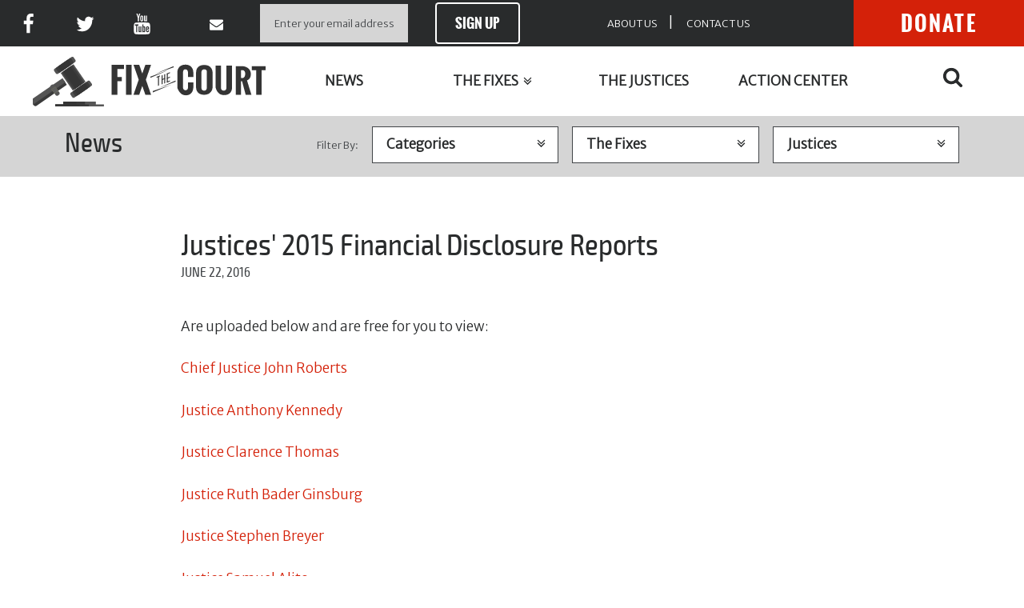

--- FILE ---
content_type: text/html; charset=UTF-8
request_url: https://fixthecourt.com/2016/06/justices-2015-financial-disclosure-reports/
body_size: 22195
content:


<!doctype html>
<html>
  <head>
    <meta charset="utf-8">
    <meta name="viewport" content="width=device-width, initial-scale=1">
    <title>Justices&#8217; 2015 Financial Disclosure Reports | Fix the Court</title>
    
    <link rel="apple-touch-icon" sizes="57x57" href="/favicons/apple-touch-icon-57x57.png">
    <link rel="apple-touch-icon" sizes="60x60" href="/favicons/apple-touch-icon-60x60.png">
    <link rel="apple-touch-icon" sizes="72x72" href="/favicons/apple-touch-icon-72x72.png">
    <link rel="apple-touch-icon" sizes="76x76" href="/favicons/apple-touch-icon-76x76.png">
    <link rel="apple-touch-icon" sizes="114x114" href="/favicons/apple-touch-icon-114x114.png">
    <link rel="apple-touch-icon" sizes="120x120" href="/favicons/apple-touch-icon-120x120.png">
    <link rel="apple-touch-icon" sizes="144x144" href="/favicons/apple-touch-icon-144x144.png">
    <link rel="apple-touch-icon" sizes="152x152" href="/favicons/apple-touch-icon-152x152.png">
    <link rel="apple-touch-icon" sizes="180x180" href="/favicons/apple-touch-icon-180x180.png">
    <link rel="icon" type="image/png" href="/favicons/favicon-32x32.png" sizes="32x32">
    <link rel="icon" type="image/png" href="/favicons/android-chrome-192x192.png" sizes="192x192">
    <link rel="icon" type="image/png" href="/favicons/favicon-96x96.png" sizes="96x96">
    <link rel="icon" type="image/png" href="/favicons/favicon-16x16.png" sizes="16x16">
    <link rel="manifest" href="/favicons/manifest.json">
    <link rel="mask-icon" href="/favicons/safari-pinned-tab.svg" color="#5bbad5">
    <link rel="shortcut icon" href="/favicons/favicon.ico">
    <meta name="msapplication-TileColor" content="#da532c">
    <meta name="msapplication-TileImage" content="/favicons/mstile-144x144.png">
    <meta name="msapplication-config" content="/favicons/browserconfig.xml">
    <meta name="theme-color" content="#ffffff">
    
    <meta name='robots' content='max-image-preview:large' />
	<style>img:is([sizes="auto" i], [sizes^="auto," i]) { contain-intrinsic-size: 3000px 1500px }</style>
	<link rel='dns-prefetch' href='//www.google.com' />
<link rel='dns-prefetch' href='//js.stripe.com' />
<link rel='dns-prefetch' href='//fonts.googleapis.com' />
<link rel='dns-prefetch' href='//ajax.googleapis.com' />
<style type="text/css">.brave_popup{display:none}</style><script data-no-optimize="1"> var brave_popup_data = {}; var bravepop_emailValidation=false; var brave_popup_videos = {};  var brave_popup_formData = {};var brave_popup_adminUser = false; var brave_popup_pageInfo = {"type":"single","pageID":3188,"singleType":"post"};  var bravepop_emailSuggestions={};</script>		<style>
			.lazyload,
			.lazyloading {
				max-width: 100%;
			}
		</style>
		<script type="text/javascript">
/* <![CDATA[ */
window._wpemojiSettings = {"baseUrl":"https:\/\/s.w.org\/images\/core\/emoji\/16.0.1\/72x72\/","ext":".png","svgUrl":"https:\/\/s.w.org\/images\/core\/emoji\/16.0.1\/svg\/","svgExt":".svg","source":{"concatemoji":"https:\/\/fixthecourt.com\/wp-includes\/js\/wp-emoji-release.min.js"}};
/*! This file is auto-generated */
!function(s,n){var o,i,e;function c(e){try{var t={supportTests:e,timestamp:(new Date).valueOf()};sessionStorage.setItem(o,JSON.stringify(t))}catch(e){}}function p(e,t,n){e.clearRect(0,0,e.canvas.width,e.canvas.height),e.fillText(t,0,0);var t=new Uint32Array(e.getImageData(0,0,e.canvas.width,e.canvas.height).data),a=(e.clearRect(0,0,e.canvas.width,e.canvas.height),e.fillText(n,0,0),new Uint32Array(e.getImageData(0,0,e.canvas.width,e.canvas.height).data));return t.every(function(e,t){return e===a[t]})}function u(e,t){e.clearRect(0,0,e.canvas.width,e.canvas.height),e.fillText(t,0,0);for(var n=e.getImageData(16,16,1,1),a=0;a<n.data.length;a++)if(0!==n.data[a])return!1;return!0}function f(e,t,n,a){switch(t){case"flag":return n(e,"\ud83c\udff3\ufe0f\u200d\u26a7\ufe0f","\ud83c\udff3\ufe0f\u200b\u26a7\ufe0f")?!1:!n(e,"\ud83c\udde8\ud83c\uddf6","\ud83c\udde8\u200b\ud83c\uddf6")&&!n(e,"\ud83c\udff4\udb40\udc67\udb40\udc62\udb40\udc65\udb40\udc6e\udb40\udc67\udb40\udc7f","\ud83c\udff4\u200b\udb40\udc67\u200b\udb40\udc62\u200b\udb40\udc65\u200b\udb40\udc6e\u200b\udb40\udc67\u200b\udb40\udc7f");case"emoji":return!a(e,"\ud83e\udedf")}return!1}function g(e,t,n,a){var r="undefined"!=typeof WorkerGlobalScope&&self instanceof WorkerGlobalScope?new OffscreenCanvas(300,150):s.createElement("canvas"),o=r.getContext("2d",{willReadFrequently:!0}),i=(o.textBaseline="top",o.font="600 32px Arial",{});return e.forEach(function(e){i[e]=t(o,e,n,a)}),i}function t(e){var t=s.createElement("script");t.src=e,t.defer=!0,s.head.appendChild(t)}"undefined"!=typeof Promise&&(o="wpEmojiSettingsSupports",i=["flag","emoji"],n.supports={everything:!0,everythingExceptFlag:!0},e=new Promise(function(e){s.addEventListener("DOMContentLoaded",e,{once:!0})}),new Promise(function(t){var n=function(){try{var e=JSON.parse(sessionStorage.getItem(o));if("object"==typeof e&&"number"==typeof e.timestamp&&(new Date).valueOf()<e.timestamp+604800&&"object"==typeof e.supportTests)return e.supportTests}catch(e){}return null}();if(!n){if("undefined"!=typeof Worker&&"undefined"!=typeof OffscreenCanvas&&"undefined"!=typeof URL&&URL.createObjectURL&&"undefined"!=typeof Blob)try{var e="postMessage("+g.toString()+"("+[JSON.stringify(i),f.toString(),p.toString(),u.toString()].join(",")+"));",a=new Blob([e],{type:"text/javascript"}),r=new Worker(URL.createObjectURL(a),{name:"wpTestEmojiSupports"});return void(r.onmessage=function(e){c(n=e.data),r.terminate(),t(n)})}catch(e){}c(n=g(i,f,p,u))}t(n)}).then(function(e){for(var t in e)n.supports[t]=e[t],n.supports.everything=n.supports.everything&&n.supports[t],"flag"!==t&&(n.supports.everythingExceptFlag=n.supports.everythingExceptFlag&&n.supports[t]);n.supports.everythingExceptFlag=n.supports.everythingExceptFlag&&!n.supports.flag,n.DOMReady=!1,n.readyCallback=function(){n.DOMReady=!0}}).then(function(){return e}).then(function(){var e;n.supports.everything||(n.readyCallback(),(e=n.source||{}).concatemoji?t(e.concatemoji):e.wpemoji&&e.twemoji&&(t(e.twemoji),t(e.wpemoji)))}))}((window,document),window._wpemojiSettings);
/* ]]> */
</script>
<link rel='stylesheet' id='sgr-css' href='https://fixthecourt.com/wp-content/plugins/simple-google-recaptcha/sgr.css' type='text/css' media='all' />
<link rel='stylesheet' id='givewp-campaign-blocks-fonts-css' href='https://fonts.googleapis.com/css2?family=Inter%3Awght%40400%3B500%3B600%3B700&#038;display=swap' type='text/css' media='all' />
<style id='wp-emoji-styles-inline-css' type='text/css'>

	img.wp-smiley, img.emoji {
		display: inline !important;
		border: none !important;
		box-shadow: none !important;
		height: 1em !important;
		width: 1em !important;
		margin: 0 0.07em !important;
		vertical-align: -0.1em !important;
		background: none !important;
		padding: 0 !important;
	}
</style>
<style id='givewp-campaign-comments-block-style-inline-css' type='text/css'>
.givewp-campaign-comment-block-card{display:flex;gap:var(--givewp-spacing-3);padding:var(--givewp-spacing-4) 0}.givewp-campaign-comment-block-card__avatar{align-items:center;border-radius:50%;display:flex;height:40px;justify-content:center;width:40px}.givewp-campaign-comment-block-card__avatar img{align-items:center;border-radius:50%;display:flex;height:auto;justify-content:center;min-width:40px;width:100%}.givewp-campaign-comment-block-card__donor-name{color:var(--givewp-neutral-700);font-size:1rem;font-weight:600;line-height:1.5;margin:0;text-align:left}.givewp-campaign-comment-block-card__details{align-items:center;color:var(--givewp-neutral-400);display:flex;font-size:.875rem;font-weight:500;gap:var(--givewp-spacing-2);height:auto;line-height:1.43;margin:2px 0 var(--givewp-spacing-3) 0;text-align:left}.givewp-campaign-comment-block-card__comment{color:var(--givewp-neutral-700);font-size:1rem;line-height:1.5;margin:0;text-align:left}.givewp-campaign-comment-block-card__read-more{background:none;border:none;color:var(--givewp-blue-500);cursor:pointer;font-size:.875rem;line-height:1.43;outline:none;padding:0}
.givewp-campaign-comments-block-empty-state{align-items:center;background-color:var(--givewp-shades-white);border:1px solid var(--givewp-neutral-50);border-radius:.5rem;display:flex;flex-direction:column;justify-content:center;padding:var(--givewp-spacing-6)}.givewp-campaign-comments-block-empty-state__details{align-items:center;display:flex;flex-direction:column;gap:var(--givewp-spacing-1);justify-content:center;margin:.875rem 0}.givewp-campaign-comments-block-empty-state__title{color:var(--givewp-neutral-700);font-size:1rem;font-weight:500;margin:0}.givewp-campaign-comments-block-empty-state__description{color:var(--givewp-neutral-700);font-size:.875rem;line-height:1.43;margin:0}
.givewp-campaign-comment-block{background-color:var(--givewp-shades-white);display:flex;flex-direction:column;gap:var(--givewp-spacing-2);padding:var(--givewp-spacing-6) 0}.givewp-campaign-comment-block__title{color:var(--givewp-neutral-900);font-size:18px;font-weight:600;line-height:1.56;margin:0;text-align:left}.givewp-campaign-comment-block__cta{align-items:center;background-color:var(--givewp-neutral-50);border-radius:4px;color:var(--giewp-neutral-500);display:flex;font-size:14px;font-weight:600;gap:8px;height:36px;line-height:1.43;margin:0;padding:var(--givewp-spacing-2) var(--givewp-spacing-4);text-align:left}

</style>
<style id='givewp-campaign-cover-block-style-inline-css' type='text/css'>
.givewp-campaign-selector{border:1px solid #e5e7eb;border-radius:5px;box-shadow:0 2px 4px 0 rgba(0,0,0,.05);display:flex;flex-direction:column;gap:20px;padding:40px 24px}.givewp-campaign-selector__label{padding-bottom:16px}.givewp-campaign-selector__select input[type=text]:focus{border-color:transparent;box-shadow:0 0 0 1px transparent;outline:2px solid transparent}.givewp-campaign-selector__logo{align-self:center}.givewp-campaign-selector__open{background:#2271b1;border:none;border-radius:5px;color:#fff;cursor:pointer;padding:.5rem 1rem}.givewp-campaign-selector__submit{background-color:#27ae60;border:0;border-radius:5px;color:#fff;font-weight:700;outline:none;padding:1rem;text-align:center;transition:.2s;width:100%}.givewp-campaign-selector__submit:disabled{background-color:#f3f4f6;color:#9ca0af}.givewp-campaign-selector__submit:hover:not(:disabled){cursor:pointer;filter:brightness(1.2)}
.givewp-campaign-cover-block__button{align-items:center;border:1px solid #2271b1;border-radius:2px;color:#2271b1;display:flex;justify-content:center;margin-bottom:.5rem;min-height:32px;width:100%}.givewp-campaign-cover-block__image{border-radius:2px;display:flex;flex-grow:1;margin-bottom:.5rem;max-height:4.44rem;-o-object-fit:cover;object-fit:cover;width:100%}.givewp-campaign-cover-block__help-text{color:#4b5563;font-size:.75rem;font-stretch:normal;font-style:normal;font-weight:400;letter-spacing:normal;line-height:1.4;text-align:left}.givewp-campaign-cover-block__edit-campaign-link{align-items:center;display:inline-flex;font-size:.75rem;font-stretch:normal;font-style:normal;font-weight:400;gap:.125rem;line-height:1.4}.givewp-campaign-cover-block__edit-campaign-link svg{fill:currentColor;height:1.25rem;width:1.25rem}.givewp-campaign-cover-block-preview__image{align-items:center;display:flex;height:100%;justify-content:center;width:100%}

</style>
<style id='givewp-campaign-donations-style-inline-css' type='text/css'>
.givewp-campaign-donations-block{padding:1.5rem 0}.givewp-campaign-donations-block *{font-family:Inter,sans-serif}.givewp-campaign-donations-block .givewp-campaign-donations-block__header{align-items:center;display:flex;justify-content:space-between;margin-bottom:.5rem}.givewp-campaign-donations-block .givewp-campaign-donations-block__title{color:var(--givewp-neutral-900);font-size:1.125rem;font-weight:600;line-height:1.56;margin:0}.givewp-campaign-donations-block .givewp-campaign-donations-block__donations{display:grid;gap:.5rem;margin:0;padding:0}.givewp-campaign-donations-block .givewp-campaign-donations-block__donation,.givewp-campaign-donations-block .givewp-campaign-donations-block__empty-state{background-color:var(--givewp-shades-white);border:1px solid var(--givewp-neutral-50);border-radius:.5rem;display:flex;padding:1rem}.givewp-campaign-donations-block .givewp-campaign-donations-block__donation{align-items:center;gap:.75rem}.givewp-campaign-donations-block .givewp-campaign-donations-block__donation-icon{align-items:center;display:flex}.givewp-campaign-donations-block .givewp-campaign-donations-block__donation-icon img{border-radius:100%;height:2.5rem;-o-object-fit:cover;object-fit:cover;width:2.5rem}.givewp-campaign-donations-block .givewp-campaign-donations-block__donation-info{display:flex;flex-direction:column;justify-content:center;row-gap:.25rem}.givewp-campaign-donations-block .givewp-campaign-donations-block__donation-description{color:var(--givewp-neutral-500);font-size:1rem;font-weight:500;line-height:1.5;margin:0}.givewp-campaign-donations-block .givewp-campaign-donations-block__donation-description strong{color:var(--givewp-neutral-700);font-weight:600}.givewp-campaign-donations-block .givewp-campaign-donations-block__donation-date{align-items:center;color:var(--givewp-neutral-400);display:flex;font-size:.875rem;font-weight:500;line-height:1.43}.givewp-campaign-donations-block .givewp-campaign-donations-block__donation-ribbon{align-items:center;border-radius:100%;color:#1f2937;display:flex;height:1.25rem;justify-content:center;margin-left:auto;width:1.25rem}.givewp-campaign-donations-block .givewp-campaign-donations-block__donation-ribbon[data-position="1"]{background-color:gold}.givewp-campaign-donations-block .givewp-campaign-donations-block__donation-ribbon[data-position="2"]{background-color:silver}.givewp-campaign-donations-block .givewp-campaign-donations-block__donation-ribbon[data-position="3"]{background-color:#cd7f32;color:#fffaf2}.givewp-campaign-donations-block .givewp-campaign-donations-block__donation-amount{color:var(--givewp-neutral-700);font-size:1.125rem;font-weight:600;line-height:1.56;margin-left:auto}.givewp-campaign-donations-block .givewp-campaign-donations-block__footer{display:flex;justify-content:center;margin-top:.5rem}.givewp-campaign-donations-block .givewp-campaign-donations-block__donate-button button.givewp-donation-form-modal__open,.givewp-campaign-donations-block .givewp-campaign-donations-block__empty-button button.givewp-donation-form-modal__open,.givewp-campaign-donations-block .givewp-campaign-donations-block__load-more-button{background:none!important;border:1px solid var(--givewp-primary-color);border-radius:.5rem;color:var(--givewp-primary-color)!important;font-size:.875rem;font-weight:600;line-height:1.43;padding:.25rem 1rem!important}.givewp-campaign-donations-block .givewp-campaign-donations-block__donate-button button.givewp-donation-form-modal__open:hover,.givewp-campaign-donations-block .givewp-campaign-donations-block__empty-button button.givewp-donation-form-modal__open:hover,.givewp-campaign-donations-block .givewp-campaign-donations-block__load-more-button:hover{background:var(--givewp-primary-color)!important;color:var(--givewp-shades-white)!important}.givewp-campaign-donations-block .givewp-campaign-donations-block__empty-state{align-items:center;flex-direction:column;padding:1.5rem}.givewp-campaign-donations-block .givewp-campaign-donations-block__empty-description,.givewp-campaign-donations-block .givewp-campaign-donations-block__empty-title{color:var(--givewp-neutral-700);margin:0}.givewp-campaign-donations-block .givewp-campaign-donations-block__empty-title{font-size:1rem;font-weight:500;line-height:1.5}.givewp-campaign-donations-block .givewp-campaign-donations-block__empty-description{font-size:.875rem;line-height:1.43;margin-top:.25rem}.givewp-campaign-donations-block .givewp-campaign-donations-block__empty-icon{color:var(--givewp-secondary-color);margin-bottom:.875rem;order:-1}.givewp-campaign-donations-block .givewp-campaign-donations-block__empty-button{margin-top:.875rem}.givewp-campaign-donations-block .givewp-campaign-donations-block__empty-button button.givewp-donation-form-modal__open{border-radius:.25rem;padding:.5rem 1rem!important}

</style>
<link rel='stylesheet' id='givewp-campaign-donors-style-css' href='https://fixthecourt.com/wp-content/plugins/give/build/campaignDonorsBlockApp.css' type='text/css' media='all' />
<style id='givewp-campaign-form-style-inline-css' type='text/css'>
.givewp-donation-form-modal{outline:none;overflow-y:scroll;padding:1rem;width:100%}.givewp-donation-form-modal[data-entering=true]{animation:modal-fade .3s,modal-zoom .6s}@keyframes modal-fade{0%{opacity:0}to{opacity:1}}@keyframes modal-zoom{0%{transform:scale(.8)}to{transform:scale(1)}}.givewp-donation-form-modal__overlay{align-items:center;background:rgba(0,0,0,.7);display:flex;flex-direction:column;height:var(--visual-viewport-height);justify-content:center;left:0;position:fixed;top:0;width:100vw;z-index:100}.givewp-donation-form-modal__overlay[data-loading=true]{display:none}.givewp-donation-form-modal__overlay[data-entering=true]{animation:modal-fade .3s}.givewp-donation-form-modal__overlay[data-exiting=true]{animation:modal-fade .15s ease-in reverse}.givewp-donation-form-modal__open__spinner{left:50%;line-height:1;position:absolute;top:50%;transform:translate(-50%,-50%);z-index:100}.givewp-donation-form-modal__open{position:relative}.givewp-donation-form-modal__close{background:#e7e8ed;border:1px solid transparent;border-radius:50%;cursor:pointer;display:flex;padding:.75rem;position:fixed;right:25px;top:25px;transition:.2s;width:-moz-fit-content;width:fit-content;z-index:999}.givewp-donation-form-modal__close svg{height:1rem;width:1rem}.givewp-donation-form-modal__close:active,.givewp-donation-form-modal__close:focus,.givewp-donation-form-modal__close:hover{background-color:#caccd7;border:1px solid #caccd7}.admin-bar .givewp-donation-form-modal{margin-top:32px}.admin-bar .givewp-donation-form-modal__close{top:57px}
.givewp-entity-selector{border:1px solid #e5e7eb;border-radius:5px;box-shadow:0 2px 4px 0 rgba(0,0,0,.05);display:flex;flex-direction:column;gap:20px;padding:40px 24px}.givewp-entity-selector__label{padding-bottom:16px}.givewp-entity-selector__select input[type=text]:focus{border-color:transparent;box-shadow:0 0 0 1px transparent;outline:2px solid transparent}.givewp-entity-selector__logo{align-self:center}.givewp-entity-selector__open{background:#2271b1;border:none;border-radius:5px;color:#fff;cursor:pointer;padding:.5rem 1rem}.givewp-entity-selector__submit{background-color:#27ae60;border:0;border-radius:5px;color:#fff;font-weight:700;outline:none;padding:1rem;text-align:center;transition:.2s;width:100%}.givewp-entity-selector__submit:disabled{background-color:#f3f4f6;color:#9ca0af}.givewp-entity-selector__submit:hover:not(:disabled){cursor:pointer;filter:brightness(1.2)}
.givewp-campaign-selector{border:1px solid #e5e7eb;border-radius:5px;box-shadow:0 2px 4px 0 rgba(0,0,0,.05);display:flex;flex-direction:column;gap:20px;padding:40px 24px}.givewp-campaign-selector__label{padding-bottom:16px}.givewp-campaign-selector__select input[type=text]:focus{border-color:transparent;box-shadow:0 0 0 1px transparent;outline:2px solid transparent}.givewp-campaign-selector__logo{align-self:center}.givewp-campaign-selector__open{background:#2271b1;border:none;border-radius:5px;color:#fff;cursor:pointer;padding:.5rem 1rem}.givewp-campaign-selector__submit{background-color:#27ae60;border:0;border-radius:5px;color:#fff;font-weight:700;outline:none;padding:1rem;text-align:center;transition:.2s;width:100%}.givewp-campaign-selector__submit:disabled{background-color:#f3f4f6;color:#9ca0af}.givewp-campaign-selector__submit:hover:not(:disabled){cursor:pointer;filter:brightness(1.2)}
.givewp-donation-form-link,.givewp-donation-form-modal__open{background:var(--givewp-primary-color,#2271b1);border:none;border-radius:5px;color:#fff;cursor:pointer;font-family:-apple-system,BlinkMacSystemFont,Segoe UI,Roboto,Oxygen-Sans,Ubuntu,Cantarell,Helvetica Neue,sans-serif;font-size:1rem;font-weight:500!important;line-height:1.5;padding:.75rem 1.25rem!important;text-decoration:none!important;transition:all .2s ease;width:100%}.givewp-donation-form-link:active,.givewp-donation-form-link:focus,.givewp-donation-form-link:focus-visible,.givewp-donation-form-link:hover,.givewp-donation-form-modal__open:active,.givewp-donation-form-modal__open:focus,.givewp-donation-form-modal__open:focus-visible,.givewp-donation-form-modal__open:hover{background-color:color-mix(in srgb,var(--givewp-primary-color,#2271b1),#000 20%)}.components-input-control__label{width:100%}.wp-block-givewp-campaign-form{position:relative}.wp-block-givewp-campaign-form form[id*=give-form] #give-gateway-radio-list>li input[type=radio]{display:inline-block}.wp-block-givewp-campaign-form iframe{pointer-events:none;width:100%!important}.give-change-donation-form-btn svg{margin-top:3px}.givewp-default-form-toggle{margin-top:var(--givewp-spacing-4)}

</style>
<style id='givewp-campaign-goal-style-inline-css' type='text/css'>
.givewp-campaign-goal{display:flex;flex-direction:column;gap:.5rem;padding-bottom:1rem}.givewp-campaign-goal__container{display:flex;flex-direction:row;justify-content:space-between}.givewp-campaign-goal__container-item{display:flex;flex-direction:column;gap:.2rem}.givewp-campaign-goal__container-item span{color:var(--givewp-neutral-500);font-size:12px;font-weight:600;letter-spacing:.48px;line-height:1.5;text-transform:uppercase}.givewp-campaign-goal__container-item strong{color:var(--givewp-neutral-900);font-size:20px;font-weight:600;line-height:1.6}.givewp-campaign-goal__progress-bar{display:flex}.givewp-campaign-goal__progress-bar-container{background-color:#f2f2f2;border-radius:14px;box-shadow:inset 0 1px 4px 0 rgba(0,0,0,.09);display:flex;flex-grow:1;height:8px}.givewp-campaign-goal__progress-bar-progress{background:var(--givewp-secondary-color,#2d802f);border-radius:14px;box-shadow:inset 0 1px 4px 0 rgba(0,0,0,.09);display:flex;height:8px}

</style>
<style id='givewp-campaign-stats-block-style-inline-css' type='text/css'>
.givewp-campaign-stats-block span{color:var(--givewp-neutral-500);display:block;font-size:12px;font-weight:600;letter-spacing:.48px;line-height:1.5;margin-bottom:2px;text-align:left;text-transform:uppercase}.givewp-campaign-stats-block strong{color:var(--givewp-neutral-900);font-size:20px;font-weight:600;letter-spacing:normal;line-height:1.6}

</style>
<style id='givewp-campaign-donate-button-style-inline-css' type='text/css'>
.givewp-donation-form-link,.givewp-donation-form-modal__open{background:var(--givewp-primary-color,#2271b1);border:none;border-radius:5px;color:#fff;cursor:pointer;font-family:-apple-system,BlinkMacSystemFont,Segoe UI,Roboto,Oxygen-Sans,Ubuntu,Cantarell,Helvetica Neue,sans-serif;font-size:1rem;font-weight:500!important;line-height:1.5;padding:.75rem 1.25rem!important;text-decoration:none!important;transition:all .2s ease;width:100%}.givewp-donation-form-link:active,.givewp-donation-form-link:focus,.givewp-donation-form-link:focus-visible,.givewp-donation-form-link:hover,.givewp-donation-form-modal__open:active,.givewp-donation-form-modal__open:focus,.givewp-donation-form-modal__open:focus-visible,.givewp-donation-form-modal__open:hover{background-color:color-mix(in srgb,var(--givewp-primary-color,#2271b1),#000 20%)}.give-change-donation-form-btn svg{margin-top:3px}.givewp-default-form-toggle{margin-top:var(--givewp-spacing-4)}

</style>
<link rel='stylesheet' id='ccf-jquery-ui-css' href='//ajax.googleapis.com/ajax/libs/jqueryui/1.8.2/themes/smoothness/jquery-ui.css' type='text/css' media='all' />
<link rel='stylesheet' id='ccf-form-css' href='https://fixthecourt.com/wp-content/plugins/custom-contact-forms/assets/build/css/form.min.css' type='text/css' media='all' />
<link rel='stylesheet' id='wpedon-css' href='https://fixthecourt.com/wp-content/plugins/easy-paypal-donation/assets/css/wpedon.css' type='text/css' media='all' />
<link rel='stylesheet' id='stripe-handler-ng-style-css' href='https://fixthecourt.com/wp-content/plugins/stripe-payments/public/assets/css/public.css' type='text/css' media='all' />
<link rel='stylesheet' id='give-styles-css' href='https://fixthecourt.com/wp-content/plugins/give/build/assets/dist/css/give.css' type='text/css' media='all' />
<link rel='stylesheet' id='give-donation-summary-style-frontend-css' href='https://fixthecourt.com/wp-content/plugins/give/build/assets/dist/css/give-donation-summary.css' type='text/css' media='all' />
<link rel='stylesheet' id='givewp-design-system-foundation-css' href='https://fixthecourt.com/wp-content/plugins/give/build/assets/dist/css/design-system/foundation.css' type='text/css' media='all' />
<link rel='stylesheet' id='give_recurring_css-css' href='https://fixthecourt.com/wp-content/plugins/give-recurring/assets/css/give-recurring.min.css' type='text/css' media='all' />
<link rel='stylesheet' id='ftc-css' href='https://fixthecourt.com/wp-content/themes/fix-the-court/assets/styles/toolkit.css?v=1.0.1' type='text/css' media='all' />
<link rel='stylesheet' id='global-css' href='https://fixthecourt.com/wp-content/themes/fix-the-court/style.css' type='text/css' media='all' />
<script type="text/javascript" id="sgr-js-extra">
/* <![CDATA[ */
var sgr = {"sgr_site_key":"6Lf7_rMgAAAAAMED4pxOheNlwxRy6OfI1NaSw02I"};
/* ]]> */
</script>
<script type="text/javascript" src="https://fixthecourt.com/wp-content/plugins/simple-google-recaptcha/sgr.js" id="sgr-js"></script>
<script type="text/javascript" src="https://fixthecourt.com/wp-includes/js/dist/hooks.min.js" id="wp-hooks-js"></script>
<script type="text/javascript" src="https://fixthecourt.com/wp-includes/js/dist/i18n.min.js" id="wp-i18n-js"></script>
<script type="text/javascript" id="wp-i18n-js-after">
/* <![CDATA[ */
wp.i18n.setLocaleData( { 'text direction\u0004ltr': [ 'ltr' ] } );
/* ]]> */
</script>
<script type="text/javascript" src="https://fixthecourt.com/wp-includes/js/jquery/jquery.min.js" id="jquery-core-js"></script>
<script type="text/javascript" src="https://fixthecourt.com/wp-includes/js/jquery/jquery-migrate.min.js" id="jquery-migrate-js"></script>
<script type="text/javascript" src="https://fixthecourt.com/wp-includes/js/jquery/ui/core.min.js" id="jquery-ui-core-js"></script>
<script type="text/javascript" src="https://fixthecourt.com/wp-includes/js/jquery/ui/datepicker.min.js" id="jquery-ui-datepicker-js"></script>
<script type="text/javascript" id="jquery-ui-datepicker-js-after">
/* <![CDATA[ */
jQuery(function(jQuery){jQuery.datepicker.setDefaults({"closeText":"Close","currentText":"Today","monthNames":["January","February","March","April","May","June","July","August","September","October","November","December"],"monthNamesShort":["Jan","Feb","Mar","Apr","May","Jun","Jul","Aug","Sep","Oct","Nov","Dec"],"nextText":"Next","prevText":"Previous","dayNames":["Sunday","Monday","Tuesday","Wednesday","Thursday","Friday","Saturday"],"dayNamesShort":["Sun","Mon","Tue","Wed","Thu","Fri","Sat"],"dayNamesMin":["S","M","T","W","T","F","S"],"dateFormat":"MM d, yy","firstDay":0,"isRTL":false});});
/* ]]> */
</script>
<script type="text/javascript" src="https://fixthecourt.com/wp-includes/js/underscore.min.js" id="underscore-js"></script>
<script type="text/javascript" id="ccf-form-js-extra">
/* <![CDATA[ */
var ccfSettings = {"ajaxurl":"https:\/\/fixthecourt.com\/wp-admin\/admin-ajax.php","required":"This field is required.","date_required":"Date is required.","hour_required":"Hour is required.","minute_required":"Minute is required.","am-pm_required":"AM\/PM is required.","match":"Emails do not match.","email":"This is not a valid email address.","recaptcha":"Your reCAPTCHA response was incorrect.","recaptcha_theme":"light","phone":"This is not a valid phone number.","digits":"This phone number is not 10 digits","hour":"This is not a valid hour.","date":"This date is not valid.","minute":"This is not a valid minute.","fileExtension":"This is not an allowed file extension","fileSize":"This file is bigger than","unknown":"An unknown error occured.","website":"This is not a valid URL. URL's must start with http(s):\/\/"};
/* ]]> */
</script>
<script type="text/javascript" src="https://fixthecourt.com/wp-content/plugins/custom-contact-forms/assets/build/js/form.min.js" id="ccf-form-js"></script>
<script type="text/javascript" id="give-js-extra">
/* <![CDATA[ */
var give_global_vars = {"ajaxurl":"https:\/\/fixthecourt.com\/wp-admin\/admin-ajax.php","checkout_nonce":"87ddb3ad3c","currency":"USD","currency_sign":"$","currency_pos":"before","thousands_separator":",","decimal_separator":".","no_gateway":"Please select a payment method.","bad_minimum":"The minimum custom donation amount for this form is","bad_maximum":"The maximum custom donation amount for this form is","general_loading":"Loading...","purchase_loading":"Please Wait...","textForOverlayScreen":"<h3>Processing...<\/h3><p>This will only take a second!<\/p>","number_decimals":"2","is_test_mode":"","give_version":"4.13.0","magnific_options":{"main_class":"give-modal","close_on_bg_click":false},"form_translation":{"payment-mode":"Please select payment mode.","give_first":"Please enter your first name.","give_last":"Please enter your last name.","give_email":"Please enter a valid email address.","give_user_login":"Invalid email address or username.","give_user_pass":"Enter a password.","give_user_pass_confirm":"Enter the password confirmation.","give_agree_to_terms":"You must agree to the terms and conditions."},"confirm_email_sent_message":"Please check your email and click on the link to access your complete donation history.","ajax_vars":{"ajaxurl":"https:\/\/fixthecourt.com\/wp-admin\/admin-ajax.php","ajaxNonce":"bf4fca4e6a","loading":"Loading","select_option":"Please select an option","default_gateway":"manual","permalinks":"1","number_decimals":2},"cookie_hash":"8a92fd377bed5def6f7ba1947ff08142","session_nonce_cookie_name":"wp-give_session_reset_nonce_8a92fd377bed5def6f7ba1947ff08142","session_cookie_name":"wp-give_session_8a92fd377bed5def6f7ba1947ff08142","delete_session_nonce_cookie":"0"};
var giveApiSettings = {"root":"https:\/\/fixthecourt.com\/wp-json\/give-api\/v2\/","rest_base":"give-api\/v2"};
/* ]]> */
</script>
<script type="text/javascript" src="https://fixthecourt.com/wp-content/plugins/give/build/assets/dist/js/give.js" id="give-js"></script>
<script type="text/javascript" id="give_recurring_script-js-extra">
/* <![CDATA[ */
var Give_Recurring_Vars = {"email_access":"1","pretty_intervals":{"1":"Every","2":"Every two","3":"Every three","4":"Every four","5":"Every five","6":"Every six"},"pretty_periods":{"day":"Daily","week":"Weekly","month":"Monthly","quarter":"Quarterly","half-year":"Semi-Annually","year":"Yearly"},"messages":{"daily_forbidden":"The selected payment method does not support daily recurring giving. Please select another payment method or supported giving frequency.","confirm_cancel":"Are you sure you want to cancel this subscription?"},"multi_level_message_pre_text":"You have chosen to donate"};
/* ]]> */
</script>
<script type="text/javascript" src="https://fixthecourt.com/wp-content/plugins/give-recurring/assets/js/give-recurring.min.js" id="give_recurring_script-js"></script>
<link rel="https://api.w.org/" href="https://fixthecourt.com/wp-json/" /><link rel="alternate" title="JSON" type="application/json" href="https://fixthecourt.com/wp-json/wp/v2/posts/3188" /><link rel="alternate" title="oEmbed (JSON)" type="application/json+oembed" href="https://fixthecourt.com/wp-json/oembed/1.0/embed?url=https%3A%2F%2Ffixthecourt.com%2F2016%2F06%2Fjustices-2015-financial-disclosure-reports%2F" />
<link rel="alternate" title="oEmbed (XML)" type="text/xml+oembed" href="https://fixthecourt.com/wp-json/oembed/1.0/embed?url=https%3A%2F%2Ffixthecourt.com%2F2016%2F06%2Fjustices-2015-financial-disclosure-reports%2F&#038;format=xml" />
<meta name="generator" content="Give v4.13.0" />
		<script>
			document.documentElement.className = document.documentElement.className.replace('no-js', 'js');
		</script>
				<style>
			.no-js img.lazyload {
				display: none;
			}

			figure.wp-block-image img.lazyloading {
				min-width: 150px;
			}

			.lazyload,
			.lazyloading {
				--smush-placeholder-width: 100px;
				--smush-placeholder-aspect-ratio: 1/1;
				width: var(--smush-image-width, var(--smush-placeholder-width)) !important;
				aspect-ratio: var(--smush-image-aspect-ratio, var(--smush-placeholder-aspect-ratio)) !important;
			}

						.lazyload, .lazyloading {
				opacity: 0;
			}

			.lazyloaded {
				opacity: 1;
				transition: opacity 400ms;
				transition-delay: 0ms;
			}

					</style>
		<style> .at .at-form { margin-bottom: 100px;} </style><link rel="icon" href="https://fixthecourt.com/wp-content/uploads/2021/04/cropped-FTC-square-logo-02-32x32.png" sizes="32x32" />
<link rel="icon" href="https://fixthecourt.com/wp-content/uploads/2021/04/cropped-FTC-square-logo-02-192x192.png" sizes="192x192" />
<link rel="apple-touch-icon" href="https://fixthecourt.com/wp-content/uploads/2021/04/cropped-FTC-square-logo-02-180x180.png" />
<meta name="msapplication-TileImage" content="https://fixthecourt.com/wp-content/uploads/2021/04/cropped-FTC-square-logo-02-270x270.png" />
		<style type="text/css" id="wp-custom-css">
			.SocialBar {
    display: none !important;
}		</style>
		  </head>
  <body>

    <section class="Nav">
      <div class="Nav--sm blank-u-lg-hide">
        <div class="Nav-header Arrange Arrange--middle">
          <div class="Arrange-sizeFill">
            <a class="u-inlineBlock" href="https://fixthecourt.com">
              <div class="blank-u-pdAsm">
                <div class="Logo Logo--sm">
                  <svg xmlns="http://www.w3.org/2000/svg" xmlns:xlink="http://www.w3.org/1999/xlink" viewBox="0 0 458.9 97.6"><g fill="#343434"><path d="M183.6 15.7h11.3v58.9h-11.3zm132.8 24.1v-9.4c0-2.1-1-15-15.4-15s-16.1 11.8-16.1 15v30.3s4.1 15.1 16.4 15.1c15.1 0 15.1-15.1 15.1-15.1V50.3h-10.6v10.5s.3 4.9-4.7 4.9-4.9-4.9-4.9-4.9V30.4s-.3-5.8 4.5-5.8 5.2 5.8 5.2 5.8v9.4h10.5zm65.2-22.4v43.3s.6 5.9-5.2 5.9c-5.7 0-5.4-5.9-5.4-5.9V17.4h-10.5v43.3s2.8 14.7 16.1 14.7 16.1-8.8 16.1-14.7V17.4h-11.1zm77.3 1.1h-27.3v7.8h8.8v48.4h10.5V26.3h8m-39.3 48.4h11.3l-8.6-28.1h-.3c3.9-1.6 7.8-5.1 7.8-12.4 0-15-16.1-15.7-16.1-15.7H400v56.2h10.5V48h2l7.1 26.7zm-9.1-48.4h3.2s5 0 5 6.9-3.2 8.1-5 8.7h-3.2V26.3zM233.1 15.7h-11.2L215.8 33l-6-17.3h-11.3l10.3 29.4-10.3 29.5h11.3l6-17.3 6.1 17.3h11.2l-10.2-29.5m-43.3-21.2v-8.2h-24.3v58.9h11.3V48h9v-8.2h-9V23.9m82.1 32.4l-1.9.9V39.1h1.9m17.6 10.6l-2.3.8V33.1h2.3m-10.5 20.4l-1.8.8V36.7l1.8-.8m5.3 15.9l-1.9.8v-18l1.9-.8"/><path d="M244.1 41.3v-1.9l6.8-2.8v1.8m13.1-3.6v-1.9l6.4-2.6v1.8M264 43.6v-1.9l6.4-2.6v1.8M254 46.2v-1.9l6.4-2.6v1.8m3.6 7.6v-1.9l6.4-2.6v1.8m7-29.9v2.3l-35.3 12.3M231.9 39v2.3l36.2-15.5m13.5 20.8v2.3l-32.9 12.3m-12.1 6.2v2.7l36.3-15.2m65-38.9c-14.9 0-16 11.6-16 14.5v30.3c0 4.2 2.6 14 15.9 14 13.2 0 16.5-10.4 16.5-14V30.5c0-2.6-1.5-14.5-16.4-14.5zm5.2 14.4v30.3s0 5.9-5 5.9-5.7-3.6-5.7-5.9V30.4s-.2-5.7 5.7-5.7 5 5.7 5 5.7z"/></g><path fill="#3A3A3A" d="M67 55.2L7.4 96.3c-1.9 1.3-4.5.8-5.8-1.1L.8 94c-1.3-1.9-.8-4.5 1.1-5.8L61.6 47l5.4 8.2z"/><defs><path id="a" d="M67 55.2L7.4 96.3c-1.9 1.3-4.5.8-5.8-1.1L.8 94c-1.3-1.9-.8-4.5 1.1-5.8L61.6 47l5.4 8.2z"/></defs><clipPath id="b"><use xlink:href="#a" overflow="visible"/></clipPath><path transform="rotate(-34.624 27.9 69.084)" clip-path="url(#b)" fill="#545454" d="M-12.7 64.2h81.2V74h-81.2z"/><path d="M83.9 6.2l-3.3-4.9c-1-1.4-2.9-1.8-4.3-.8l-33.4 23c-1.4 1-1.8 2.9-.8 4.3l3.3 4.9c1 1.4 2.9 1.8 4.3.8l33.4-23c1.5-1 1.8-2.9.8-4.3zM116.2 53l-3.3-4.8c-1-1.4-2.9-1.8-4.3-.8l-33.4 23c-1.4 1-1.8 2.9-.8 4.3l3.3 4.8c1 1.4 2.9 1.8 4.3.8l33.4-23c1.4-.9 1.8-2.9.8-4.3zM80.29 14.692l23.695 34.315-25.18 17.387L55.11 32.08z" fill="#535353"/><path fill="#565656" d="M124.3 93.6v-5.5H59.9v5.5H44.1v4h96.1v-4"/><path d="M79.9 9.4L76.2 4c-.9-1.3-2.6-1.6-3.8-.7L46.9 20.9c-1.3.9-1.6 2.6-.7 3.8l3.7 5.4c.9 1.3 2.6 1.6 3.8.7l25.5-17.6c1.3-.8 1.6-2.6.7-3.8zm-2.036 6.988l23.694 34.315-20.573 14.205-23.693-34.315zM112.4 56.1l-3.8-5.4c-.9-1.3-2.6-1.6-3.8-.7L79.7 67.3c-1.3.9-1.6 2.6-.7 3.8l3.8 5.4c.9 1.3 2.6 1.6 3.8.7l25.1-17.4c1.3-.8 1.6-2.5.7-3.7z" fill="#3C3C3C"/><path d="M75.3 13.1L71 7c-.7-1-2.2-1.3-3.2-.6L51.4 17.8c-1.1.7-1.3 2.2-.6 3.2l4.3 6.2c.7 1 2.2 1.3 3.2.6l16.5-11.4c1-.8 1.2-2.2.5-3.3zm-.987 5.697l23.694 34.315-14.237 9.83-23.694-34.315zM108.2 59.5l-4.2-6.1c-.7-1.1-2.2-1.3-3.3-.6L83.5 64.7c-1.1.7-1.3 2.2-.6 3.3l4.2 6.1c.7 1.1 2.2 1.3 3.3.6l17.2-11.9c1.1-.8 1.3-2.2.6-3.3z" fill="#353535"/><path fill="#555" d="M50.1 66.8L42.5 72l2.4 3.3c1.1 1.5 3.3 1.9 4.8.8l1.9-1.3c1.5-1.1 1.9-3.3.8-4.8l-2.3-3.2z"/><path fill="#575757" d="M42.2 55.8c-1.1-1.5-3.3-1.9-4.8-.8l-1.9 1.3c-1.5 1.1-1.9 3.3-.8 4.8l2.1 3 7.6-5.2-2.2-3.1z"/><path opacity=".4" fill="#ECFF62" d="M44.4 58.9l-7.6 5.2 5.7 8 7.6-5.3"/><path fill="#5E5E5E" d="M44.4 58.9l-7.6 5.2 5.7 8 7.6-5.3"/><path fill="#3A3A3A" d="M102.9 93.6v-5.5h-43v5.5H44.1v4h66.4v-4"/><path fill="#353535" d="M85.7 93.6v-5.5H59.9v5.5H44.1v4h48v-4"/></svg>                </div>
              </div>
            </a>
          </div>
          <a aria-label="Navigation Menu" data-toggle="nav" href="#nav" class="Arrange-sizeFit blank-u-lg-hide">
            <div class="blank-u-pdAlg Theme-fg--dark">
              <svg class="Icon Icon--md" viewBox="0 0 100 100">
                <use xlink:href="https://fixthecourt.com/wp-content/themes/fix-the-court/assets/images/icons.svg#bars">search</use>
              </svg>
            </div>
          </a>
        </div>
        <div class="Nav-menu" id="nav" role="navigation">
          <a href="https://fixthecourt.com/donate" class="Nav-cta">Donate</a>
          <ul class="Nav-list Grid u-sizeFull Grid--withGutter Grid--alignMiddle">
            <li class="Grid-cell u-lg-size1of5">
              <div class="Nav-item">
                <a href="https://fixthecourt.com/news">
                  <button class="Nav-action Nav-action--toggle">News</button>
                </a>
              </div>
            </li>
            <li class="Grid-cell u-lg-size1of5">
              <div class="Nav-item">
                <a href="https://fixthecourt.com/the-fixes">
                  <button class="Nav-action Nav-action--toggle">The Fixes</button>
                </a>
                <ul class="Nav-sublist blank-u-lg-hide">
                                      <li class="Nav-item Nav-item--secondary">
                      <a class="Nav-action Nav-action--secondary" href="https://fixthecourt.com/fix/media-and-public-access/">
                        Media and Public Access                      </a>
                    </li>
                                      <li class="Nav-item Nav-item--secondary">
                      <a class="Nav-action Nav-action--secondary" href="https://fixthecourt.com/fix/term-limits/">
                        Term Limits                      </a>
                    </li>
                                      <li class="Nav-item Nav-item--secondary">
                      <a class="Nav-action Nav-action--secondary" href="https://fixthecourt.com/fix/code-of-ethics/">
                        Code of Ethics                      </a>
                    </li>
                                      <li class="Nav-item Nav-item--secondary">
                      <a class="Nav-action Nav-action--secondary" href="https://fixthecourt.com/fix/stocks-and-recusals/">
                        Stocks and Recusals                      </a>
                    </li>
                                      <li class="Nav-item Nav-item--secondary">
                      <a class="Nav-action Nav-action--secondary" href="https://fixthecourt.com/fix/financial-disclosures/">
                        Financial Disclosures                      </a>
                    </li>
                                      <li class="Nav-item Nav-item--secondary">
                      <a class="Nav-action Nav-action--secondary" href="https://fixthecourt.com/fix/public-appearrances/">
                        Public Appearances                      </a>
                    </li>
                                  </ul>
              </div>
            </li>
            <li class="Grid-cell u-lg-size1of5">
              <div class="Nav-item">
                <a href="https://fixthecourt.com/the-justices">
                  <button class="Nav-action Nav-action--toggle">The Justices</button>
                </a>
              </div>
            </li>
            <li class="Grid-cell u-lg-size1of5">
              <div class="Nav-item">
                <a href="https://fixthecourt.com/action-center">
                  <button class="Nav-action Nav-action--toggle">Action Center</button>
                </a>
              </div>
            </li>
            <li class="Grid-cell u-lg-size1of5">
              <div class="Nav-item">
                <button class="Nav-action Nav-action--toggle">
                  <svg class="Icon Icon--md" viewBox="0 0 100 100">
                    <use xlink:href="https://fixthecourt.com/wp-content/themes/fix-the-court/assets/images/icons.svg#search">search</use>
                  </svg>
                </button>
              </div>
            </li>
          </ul>
          <ul class="Nav-sublist Type-case--upper Nav-sublist--tertiary blank-u-pdVsm">
            <li class="Nav-item Nav-item--underlined">
              <h2 class="blank-u-mgBbb Theme-fg--white">Connect with us</h2>
              <div class="u-size6of12 u-alignCenter blank-u-pdHbb blank-u-pdBsm">
                <ul class="u-block Arrange-sizeFit u-textCenter Arrange Arrange--equal Arrange--middle">
                  <li class="Arrange-sizeFit">
                    <a class="" href="https://www.facebook.com/FixTheCourt/">
                      <svg class="Icon Icon--md" viewBox="0 0 100 100">
                        <use xlink:href="https://fixthecourt.com/wp-content/themes/fix-the-court/assets/images/icons.svg#facebook">facebook</use>
                      </svg>
                    </a>
                  </li>
                  <li class="Arrange-sizeFit">
                    <a class="" href="https://twitter.com/FixTheCourt">
                      <svg class="Icon Icon--md" viewBox="0 0 100 100">
                        <use xlink:href="https://fixthecourt.com/wp-content/themes/fix-the-court/assets/images/icons.svg#twitter">twitter</use>
                      </svg>
                    </a>
                  </li>
                  <li class="Arrange-sizeFit">
                    <a class="" href="https://www.youtube.com/user/FixTheCourt">
                      <svg class="Icon Icon--md" viewBox="0 0 100 100">
                        <use xlink:href="https://fixthecourt.com/wp-content/themes/fix-the-court/assets/images/icons.svg#youtube">youtube</use>
                      </svg>
                    </a>
                  </li>
                </ul>          </div>
            </li>
            <li class="Nav-item Nav-item--underlined">
              <a href="https://fixthecourt.com/sign-up" class="Arrange Arrange--middle blank-u-pdVsm">
                <div class="u-size7of12 u-alignCenter">
                  <div class="Arrange-sizeFill">
                    Get the Latest
                  </div>
                  <div class="Arrange-sizeFit">
                    <a href="#modal-contact">
                        <svg class="Icon Icon--md blank-u-mgHmd" viewBox="0 0 100 100">
                          <use xlink:href="https://fixthecourt.com/wp-content/themes/fix-the-court/assets/images/icons.svg#envelope">email</use>
                        </svg>
                    </a>
                  </div>
                </div>
              </a>
            </li>
            <li class="Nav-item Nav-item--underlined">
              <a href="https://fixthecourt.com/about-us" class="u-inlineBlock blank-u-pdVsm">About Us</a>
            </li>
            <li class="Nav-item">
              <a href="https://fixthecourt.com/contact-us" class="u-inlineBlock blank-u-pdVsm">Contact Us</a>
            </li>
            <div class="blank-u-hide blank-u-lg-show" data-set="donate-primary-cta"></div>
          </ul>
        </div>
      </div>

      <div class="Nav--lg blank-u-hide blank-u-lg-show">
        <div class="
          Nav-sublist
          Type-case--upper
          Nav-sublist--tertiary
        ">
          <ul class="
            u-sizeFull
            Grid
            Grid--alignMiddle
          ">
            <li class="
              u-lg-size2of12
              Grid-cell
            ">
              <ul class="u-block Arrange-sizeFit u-textCenter Arrange Arrange--equal Arrange--middle">
                <li class="Arrange-sizeFit">
                  <a class="" href="https://www.facebook.com/FixTheCourt/">
                    <svg class="Icon Icon--md" viewBox="0 0 100 100">
                      <use xlink:href="https://fixthecourt.com/wp-content/themes/fix-the-court/assets/images/icons.svg#facebook">facebook</use>
                    </svg>
                  </a>
                </li>
                <li class="Arrange-sizeFit">
                  <a class="" href="https://twitter.com/FixTheCourt">
                    <svg class="Icon Icon--md" viewBox="0 0 100 100">
                      <use xlink:href="https://fixthecourt.com/wp-content/themes/fix-the-court/assets/images/icons.svg#twitter">twitter</use>
                    </svg>
                  </a>
                </li>
                <li class="Arrange-sizeFit">
                  <a class="" href="https://www.youtube.com/user/FixTheCourt">
                    <svg class="Icon Icon--md" viewBox="0 0 100 100">
                      <use xlink:href="https://fixthecourt.com/wp-content/themes/fix-the-court/assets/images/icons.svg#youtube">youtube</use>
                    </svg>
                  </a>
                </li>
              </ul>        </li>
            <li class="
              u-lg-size3of12
              Grid-cell
              u-textCenter
              blank-u-pdLlg
            ">
              <div class="Type-size--xs Arrange Arrange--middle">
                <div class="Arrange-sizeFit">
                  <a href="#modal-contact">
                      <svg class="Icon Icon--sm blank-u-mgHmd" viewBox="0 0 100 100">
                        <use xlink:href="https://fixthecourt.com/wp-content/themes/fix-the-court/assets/images/icons.svg#envelope">email</use>
                      </svg>
                  </a>
                </div>
                <div class="blank-u-hide blank-u-lg-ib">
                  <form class="" id="header-signup-form" action="https://fixthecourt.com/sign-up" method="get">
                    <input class="Input Input--full" type="text" name="em" placeholder="Enter your email address" />
                  </form>
                </div>
              </div>
            </li>
            <li class="
              Grid-cell
              u-lg-size2of12
              blank-u-pdHbb
            ">
              <button onclick="document.getElementById('header-signup-form').submit();" class="Button Button--white">Sign Up</button>
            </li>
            <li class="
              Grid-cell
              u-lg-size3of12
            ">
              <a href="https://fixthecourt.com/about-us" class="u-inlineBlock Type-size--xs blank-u-pdVsm blank-u-pdHsm">About Us</a>|
              <a href="https://fixthecourt.com/contact-us" class="u-inlineBlock Type-size--xs blank-u-pdVsm blank-u-pdHsm">Contact Us</a>
            </li>
            <li class="
              Grid-cell
              u-lg-size2of12
              u-textCenter
            ">
              <a href="https://fixthecourt.com/donate" class="Nav-cta">Donate</a>
            </li>
          </ul>
        </div>
        <div class="Nav-header Arrange Arrange--middle">
          <div class="Arrange-sizeFit">
              <a class="u-inlineBlock" href="https://fixthecourt.com">
                <div class="blank-u-pdAsm blank-u-pdLgg">
                  <div class="Logo Logo--lg">
                    <svg xmlns="http://www.w3.org/2000/svg" xmlns:xlink="http://www.w3.org/1999/xlink" viewBox="0 0 458.9 97.6"><g fill="#343434"><path d="M183.6 15.7h11.3v58.9h-11.3zm132.8 24.1v-9.4c0-2.1-1-15-15.4-15s-16.1 11.8-16.1 15v30.3s4.1 15.1 16.4 15.1c15.1 0 15.1-15.1 15.1-15.1V50.3h-10.6v10.5s.3 4.9-4.7 4.9-4.9-4.9-4.9-4.9V30.4s-.3-5.8 4.5-5.8 5.2 5.8 5.2 5.8v9.4h10.5zm65.2-22.4v43.3s.6 5.9-5.2 5.9c-5.7 0-5.4-5.9-5.4-5.9V17.4h-10.5v43.3s2.8 14.7 16.1 14.7 16.1-8.8 16.1-14.7V17.4h-11.1zm77.3 1.1h-27.3v7.8h8.8v48.4h10.5V26.3h8m-39.3 48.4h11.3l-8.6-28.1h-.3c3.9-1.6 7.8-5.1 7.8-12.4 0-15-16.1-15.7-16.1-15.7H400v56.2h10.5V48h2l7.1 26.7zm-9.1-48.4h3.2s5 0 5 6.9-3.2 8.1-5 8.7h-3.2V26.3zM233.1 15.7h-11.2L215.8 33l-6-17.3h-11.3l10.3 29.4-10.3 29.5h11.3l6-17.3 6.1 17.3h11.2l-10.2-29.5m-43.3-21.2v-8.2h-24.3v58.9h11.3V48h9v-8.2h-9V23.9m82.1 32.4l-1.9.9V39.1h1.9m17.6 10.6l-2.3.8V33.1h2.3m-10.5 20.4l-1.8.8V36.7l1.8-.8m5.3 15.9l-1.9.8v-18l1.9-.8"/><path d="M244.1 41.3v-1.9l6.8-2.8v1.8m13.1-3.6v-1.9l6.4-2.6v1.8M264 43.6v-1.9l6.4-2.6v1.8M254 46.2v-1.9l6.4-2.6v1.8m3.6 7.6v-1.9l6.4-2.6v1.8m7-29.9v2.3l-35.3 12.3M231.9 39v2.3l36.2-15.5m13.5 20.8v2.3l-32.9 12.3m-12.1 6.2v2.7l36.3-15.2m65-38.9c-14.9 0-16 11.6-16 14.5v30.3c0 4.2 2.6 14 15.9 14 13.2 0 16.5-10.4 16.5-14V30.5c0-2.6-1.5-14.5-16.4-14.5zm5.2 14.4v30.3s0 5.9-5 5.9-5.7-3.6-5.7-5.9V30.4s-.2-5.7 5.7-5.7 5 5.7 5 5.7z"/></g><path fill="#3A3A3A" d="M67 55.2L7.4 96.3c-1.9 1.3-4.5.8-5.8-1.1L.8 94c-1.3-1.9-.8-4.5 1.1-5.8L61.6 47l5.4 8.2z"/><defs><path id="a" d="M67 55.2L7.4 96.3c-1.9 1.3-4.5.8-5.8-1.1L.8 94c-1.3-1.9-.8-4.5 1.1-5.8L61.6 47l5.4 8.2z"/></defs><clipPath id="b"><use xlink:href="#a" overflow="visible"/></clipPath><path transform="rotate(-34.624 27.9 69.084)" clip-path="url(#b)" fill="#545454" d="M-12.7 64.2h81.2V74h-81.2z"/><path d="M83.9 6.2l-3.3-4.9c-1-1.4-2.9-1.8-4.3-.8l-33.4 23c-1.4 1-1.8 2.9-.8 4.3l3.3 4.9c1 1.4 2.9 1.8 4.3.8l33.4-23c1.5-1 1.8-2.9.8-4.3zM116.2 53l-3.3-4.8c-1-1.4-2.9-1.8-4.3-.8l-33.4 23c-1.4 1-1.8 2.9-.8 4.3l3.3 4.8c1 1.4 2.9 1.8 4.3.8l33.4-23c1.4-.9 1.8-2.9.8-4.3zM80.29 14.692l23.695 34.315-25.18 17.387L55.11 32.08z" fill="#535353"/><path fill="#565656" d="M124.3 93.6v-5.5H59.9v5.5H44.1v4h96.1v-4"/><path d="M79.9 9.4L76.2 4c-.9-1.3-2.6-1.6-3.8-.7L46.9 20.9c-1.3.9-1.6 2.6-.7 3.8l3.7 5.4c.9 1.3 2.6 1.6 3.8.7l25.5-17.6c1.3-.8 1.6-2.6.7-3.8zm-2.036 6.988l23.694 34.315-20.573 14.205-23.693-34.315zM112.4 56.1l-3.8-5.4c-.9-1.3-2.6-1.6-3.8-.7L79.7 67.3c-1.3.9-1.6 2.6-.7 3.8l3.8 5.4c.9 1.3 2.6 1.6 3.8.7l25.1-17.4c1.3-.8 1.6-2.5.7-3.7z" fill="#3C3C3C"/><path d="M75.3 13.1L71 7c-.7-1-2.2-1.3-3.2-.6L51.4 17.8c-1.1.7-1.3 2.2-.6 3.2l4.3 6.2c.7 1 2.2 1.3 3.2.6l16.5-11.4c1-.8 1.2-2.2.5-3.3zm-.987 5.697l23.694 34.315-14.237 9.83-23.694-34.315zM108.2 59.5l-4.2-6.1c-.7-1.1-2.2-1.3-3.3-.6L83.5 64.7c-1.1.7-1.3 2.2-.6 3.3l4.2 6.1c.7 1.1 2.2 1.3 3.3.6l17.2-11.9c1.1-.8 1.3-2.2.6-3.3z" fill="#353535"/><path fill="#555" d="M50.1 66.8L42.5 72l2.4 3.3c1.1 1.5 3.3 1.9 4.8.8l1.9-1.3c1.5-1.1 1.9-3.3.8-4.8l-2.3-3.2z"/><path fill="#575757" d="M42.2 55.8c-1.1-1.5-3.3-1.9-4.8-.8l-1.9 1.3c-1.5 1.1-1.9 3.3-.8 4.8l2.1 3 7.6-5.2-2.2-3.1z"/><path opacity=".4" fill="#ECFF62" d="M44.4 58.9l-7.6 5.2 5.7 8 7.6-5.3"/><path fill="#5E5E5E" d="M44.4 58.9l-7.6 5.2 5.7 8 7.6-5.3"/><path fill="#3A3A3A" d="M102.9 93.6v-5.5h-43v5.5H44.1v4h66.4v-4"/><path fill="#353535" d="M85.7 93.6v-5.5H59.9v5.5H44.1v4h48v-4"/></svg>                  </div>
                </div>
              </a>
          </div>
          <div class="Arrange-sizeFill">
            <div class="Nav-menu" role="navigation">
              <ul class="Nav-list Grid u-sizeFull Grid--withGutter Grid--alignMiddle">
                <li class="Grid-cell u-lg-size1of5">
                  <div class="Nav-item">
                    <a href="https://fixthecourt.com/news" class="Nav-action Nav-action--toggle">News</a>
                  </div>
                </li>
				<li class="Grid-cell u-lg-size1of5">
					<div id="nav-toggle--sm" class="Nav-item">
						<a href="https://fixthecourt.com/the-fixes" aria-label="Navigation Menu" class="Nav-action Nav-action--toggle">
							The Fixes
							<svg class="Icon Icon--sm" viewBox="0 0 100 100">
		                      <use xlink:href="https://fixthecourt.com/wp-content/themes/fix-the-court/assets/images/icons.svg#angle-double-down">expand</use>
		                    </svg>
						</a>
						<ul id="nav--sm" class="Nav-sublist" data-ui-dropdown>
															<li class="Nav-item Nav-item--secondary">
									<a class="Nav-action Nav-action--secondary" href="https://fixthecourt.com/fix/media-and-public-access/">
										Media and Public Access									</a>
								</li>
															<li class="Nav-item Nav-item--secondary">
									<a class="Nav-action Nav-action--secondary" href="https://fixthecourt.com/fix/term-limits/">
										Term Limits									</a>
								</li>
															<li class="Nav-item Nav-item--secondary">
									<a class="Nav-action Nav-action--secondary" href="https://fixthecourt.com/fix/code-of-ethics/">
										Code of Ethics									</a>
								</li>
															<li class="Nav-item Nav-item--secondary">
									<a class="Nav-action Nav-action--secondary" href="https://fixthecourt.com/fix/stocks-and-recusals/">
										Stocks and Recusals									</a>
								</li>
															<li class="Nav-item Nav-item--secondary">
									<a class="Nav-action Nav-action--secondary" href="https://fixthecourt.com/fix/financial-disclosures/">
										Financial Disclosures									</a>
								</li>
															<li class="Nav-item Nav-item--secondary">
									<a class="Nav-action Nav-action--secondary" href="https://fixthecourt.com/fix/public-appearrances/">
										Public Appearances									</a>
								</li>
													</ul>
					</div>

				</li>
                <li class="Grid-cell u-lg-size1of5">
                  <div class="Nav-item">
                    <a href="https://fixthecourt.com/the-justices" class="Nav-action Nav-action--toggle">The Justices</a>
                  </div>
                </li>
                <li class="Grid-cell u-lg-size1of5">
                  <div class="Nav-item">
                    <a href="https://fixthecourt.com/action-center" class="Nav-action Nav-action--toggle">Action Center</a>
                  </div>
                </li>
				<li class="Grid-cell u-lg-size1of5">
				    <div class="Nav-item">
				        <div class="SearchToggle SearchToggle--lg" id="search--lg">
				            <a href="#search--lg" class="SearchToggle-icon">
				                <svg class="Icon Icon--md" viewBox="0 0 100 100">
				                    <use xlink:href="https://fixthecourt.com/wp-content/themes/fix-the-court/assets/images/icons.svg#search">search</use>
				                </svg>
				            </a>
				            <div class="SearchToggle-input">
								<form metho="get" action="https://fixthecourt.com">
				                	<input class="Input Input--anchored" name="s" type="search" placeholder="Enter Search Term" />
								</form>
				            </div>
				        </div>
				    </div>
				</li>
              </ul>
            </div>
          </div>
        </div>
      </div>
    </section>

<div class="blank-u-mgBlg">
    <div class="Theme-bg--gray Grid u-sizeFull">
        <div class="u-content-constrain u-size11of12 u-lg-size9of10 u-alignCenter Grid--alignMiddler">
            <div class="Grid-cell u-lg-size2of12">
                <h3 class="Theme-font--title Type-size--lg blank-u-pdAmd">
                    News
                </h3>
            </div>
            <div class="Grid-cell u-lg-size2of12 blank-u-lg-textR blank-u-lg-mgTsm">
                <span class="u-inlineBlock blank-u-pdTsm Theme-fg--dark Type-size--xs blank-u-pdBmd blank-u-pdHmd blank-u-lg-pdHn">Filter By:</span>
            </div>
            <div class="Grid-cell u-lg-size8of12 blank-u-lg-mgTsm">
                <ul class="Grid Grid--withGutter blank-u-pdHmd">

                        <li class="Grid-cell u-lg-size1of3 blank-u-mgBmd">
                            <label class="SelectBox">
                                <select class="js-select-navigate">
                                    <option value="https://fixthecourt.com/2016/06/justices-2015-financial-disclosure-reports/" selected>Categories</option>
                                    <option  value="https://fixthecourt.com/news?filter=category:9">Audio / Video</option><option  value="https://fixthecourt.com/news?filter=category:10">Off-Site Article Link</option><option  value="https://fixthecourt.com/news?filter=category:11">Op-Ed</option><option  value="https://fixthecourt.com/news?filter=category:12">Press Release</option><option  value="https://fixthecourt.com/news?filter=category:13">Reports</option><option  value="https://fixthecourt.com/news?filter=category:14">Research</option>                                </select>
                            </label>
                        </li>

                    <li class="Grid-cell u-lg-size1of3 blank-u-mgBmd">
                        <label class="SelectBox">
                            <select class="js-select-navigate">
                                <option value="https://fixthecourt.com/2016/06/justices-2015-financial-disclosure-reports/" selected>The Fixes</option>
                                <option  value="https://fixthecourt.com/news?filter=fix:113">Public Appearances</option><option  value="https://fixthecourt.com/news?filter=fix:112">Financial Disclosures</option><option  value="https://fixthecourt.com/news?filter=fix:111">Stocks and Recusals</option><option  value="https://fixthecourt.com/news?filter=fix:110">Code of Ethics</option><option  value="https://fixthecourt.com/news?filter=fix:109">Term Limits</option><option  value="https://fixthecourt.com/news?filter=fix:53">Media and Public Access</option>                            </select>
                        </label>
                    </li>

                    <li class="Grid-cell u-lg-size1of3 blank-u-mgBmd">
                        <label class="SelectBox">
                            <select class="js-select-navigate">
                                <option value="https://fixthecourt.com/2016/06/justices-2015-financial-disclosure-reports/" selected>Justices</option>
                                <option  value="https://fixthecourt.com/news?filter=justice:314343">Ketanji Brown Jackson</option><option  value="https://fixthecourt.com/news?filter=justice:27667">Amy Coney Barrett</option><option  value="https://fixthecourt.com/news?filter=justice:6209">Brett Kavanaugh</option><option  value="https://fixthecourt.com/news?filter=justice:2540">Neil Gorsuch</option><option  value="https://fixthecourt.com/news?filter=justice:77">Sonia Sotomayor</option><option  value="https://fixthecourt.com/news?filter=justice:76">Samuel Alito</option><option  value="https://fixthecourt.com/news?filter=justice:75">Stephen Breyer</option><option  value="https://fixthecourt.com/news?filter=justice:74">Ruth Bader Ginsburg</option><option  value="https://fixthecourt.com/news?filter=justice:73">Clarence Thomas</option><option  value="https://fixthecourt.com/news?filter=justice:78">Elena Kagan</option><option  value="https://fixthecourt.com/news?filter=justice:72">Anthony Kennedy</option><option  value="https://fixthecourt.com/news?filter=justice:68">Antonin Scalia</option><option  value="https://fixthecourt.com/news?filter=justice:54">John Roberts</option>                            </select>
                        </label>
                    </li>
                </ul>
            </div>
        </div>
    </div>
</div>

<div class="u-lg-size8of12 u-alignCenter">
  <div class="blank-u-pdHsm">
      <article class="Article blank-u-pdTgg">
          <header class="Article-header">
              <h1 class="u-inlineBlock Theme-font--title Type-size--xl blank-u-pdBxs">Justices' 2015 Financial Disclosure Reports</h1>
        <div class="blank-u-mgBgg">
                    <time class="Theme-font--title Type-case--upper Theme-fg--dark">
            June 22, 2016          </time>
                </div>
              <div class="blank-u-mgBgg"></div>
              <div class="blank-u-mgBgg">
          <div class="SocialBar">
	<div class="Arrange Arrange--equal Arrange--middle">
		<div class="Arrange-sizeFill">
			<h1 class="u-textCenter SocialBar-title">Share This</h1>
		</div>
		<ul class="Arrange-sizeFit u-textCenter Arrange Arrange--equal Arrange--middle">
			<li class="Arrange-sizeFit">
				<a class="SocialBar-item addthis_button_facebook" href="#">
					<svg class="Icon Icon--sm" viewBox="0 0 100 100">
						<use xlink:href="https://fixthecourt.com/wp-content/themes/fix-the-court/assets/images/icons.svg#facebook">facebook</use>
					</svg>
				</a>
			</li>
			<li class="Arrange-sizeFit">
				<a class="SocialBar-item addthis_button_twitter" href="#">
					<svg class="Icon Icon--sm" viewBox="0 0 100 100">
						<use xlink:href="https://fixthecourt.com/wp-content/themes/fix-the-court/assets/images/icons.svg#twitter">twitter</use>
					</svg>
				</a>
			</li>
			<li class="Arrange-sizeFit">
				<a class="SocialBar-item addthis_button_email" href="#">
					<svg class="Icon Icon--sm" viewBox="0 0 100 100">
						<use xlink:href="https://fixthecourt.com/wp-content/themes/fix-the-court/assets/images/icons.svg#envelope">email</use>
					</svg>
				</a>
			</li>
		</ul>
	</div>
</div>

              </div>
          </header>
          <div class="Article-content u-cf">

        <p>Are uploaded below and are free for you to view:</p>
<p><a href="https://fixthecourt.com/wp-content/uploads/2016/06/Roberts-2015.pdf" rel="">Chief Justice John Roberts</a></p>
<p><a href="https://fixthecourt.com/wp-content/uploads/2016/06/Kennedy-2015.pdf" rel="">Justice Anthony Kennedy</a></p>
<p><a href="https://fixthecourt.com/wp-content/uploads/2016/06/Thomas-2015.pdf" rel="">Justice Clarence Thomas</a></p>
<p><a href="https://fixthecourt.com/wp-content/uploads/2016/06/Ginsburg-2015.pdf" rel="">Justice Ruth Bader Ginsburg</a></p>
<p><a href="https://fixthecourt.com/wp-content/uploads/2016/06/Breyer-2015.pdf" rel="">Justice Stephen Breyer</a></p>
<p><a href="https://fixthecourt.com/wp-content/uploads/2016/06/Alito-2015.pdf" rel="">Justice Samuel Alito</a></p>
<p><a href="https://fixthecourt.com/wp-content/uploads/2016/06/Sotomayor-2015.pdf" rel="">Justice Sonia Sotomayor</a></p>
<p><a href="https://fixthecourt.com/wp-content/uploads/2016/06/Kagan-2015.pdf" rel="">Justice Elena Kagan</a></p>
        
          </div>
      </article>
  </div>
</div>


<div class="Theme-bg--white">
    <div class="u-lg-size9of10 u-content-constrain u-alignCenter blank-u-pdVgg blank-u-pdHbb u-cf">
        <div class="u-floatLeft">
            <h1 class="
                Theme-fg--black
                Type-size--lg
                Theme-font--title
            ">Related News</h1>
        </div>
    </div>
</div>

<div class="u-content-constrain u-lg-size9of10 u-alignCenter">

<ul class="Grid">

        <li class="Grid-cell u-sizefull blank-u-mgBlg">
          <div class="News-item News-item--primary">
              <div class="Grid Grid--alignMiddle">
                  <div class="Grid-cell u-lg-size1of2">
                      <div class="FlexEmbed">
                          <div class="FlexEmbed-ratio FlexEmbed-ratio--1by1"></div>
                          <div class="FlexEmbed-content">
                            <a href="https://fixthecourt.com/2023/02/the-justices-latest-financial-disclosure-reports-2021-plus-links-to-earlier-ones/">
                                                                <div class="Banner" style="background-image: url(https://fixthecourt.com/wp-content/uploads/2022/11/FDs.jpeg)"></div>
                            </a>
                          </div>
                      </div>
                  </div>
                  <div class="Grid-cell u-lg-size1of2">
                      <div class="u-textCenter blank-u-pdHlg">

                                                      <div class="blank-u-mgVsm">
                                <h3 class="Featured Type-size--xs">Reports</h3>
                            </div>
                          
                          <h1 class="Type-size--lg Theme-font--title">
                            <a href="https://fixthecourt.com/2023/02/the-justices-latest-financial-disclosure-reports-2021-plus-links-to-earlier-ones/">
                              The Justices' Latest Financial Disclosure Reports (2021), Plus Links to Earlier Ones                            </a>
                          </h1>

                          <time class="Theme-font--title Type-case--upper Type-size--xs Theme-fg--dark">
                            February 2, 2023                          </time>

                          <p class="blank-u-mgTsm Theme-fg--md-gray Type-size--sm">
                            Fix the Court expects the justices' 2022 reports to be released the week of June 12, 2023.                          </p>
                      </div>
                  </div>
              </div>
          </div>
      </li>
    
          
          <li class="Grid-cell u-lg-size1of2 blank-u-mgBmd">
              <div class="News-item News-item--secondary">
                  <div class="Grid">
                      <div class="Grid-cell u-size2of5">
                          <div class="FlexEmbed">
                              <div class="FlexEmbed-ratio FlexEmbed-ratio--1by1"></div>
                              <div class="FlexEmbed-content">
                                  <a href="https://fixthecourt.com/2025/11/five-reasons-to-be-sanguine-about-the-end-of-the-shutdown/">
                                                                         <div class="Banner" style="background-image: url(https://fixthecourt.com/wp-content/uploads/2025/11/Screenshot-2025-11-14-at-10.41.03-AM.png)"></div>                                  </a>
                              </div>
                          </div>
                      </div>
                      <div class="Grid-cell u-size2of5">
                          <div class="blank-u-pdHlg">


                              <div class="blank-u-mgBsm">
                                                                  <h3 class="Featured Type-size--xs">
                                    Research                                  </h3>
                                                                </div>

                            <h1 class="Type-size--md Theme-font--title">
                                <a href="https://fixthecourt.com/2025/11/five-reasons-to-be-sanguine-about-the-end-of-the-shutdown/">
                                  Five Reasons to Be Sanguine About the End of the Shutdown                                </a>
                              </h1>

                              <time class="Theme-font--title Type-case--upper Type-size--xs Theme-fg--dark">
                                November 14, 2025                              </time>

                          </div>
                      </div>
                  </div>
              </div>
          </li>

      
          <li class="Grid-cell u-lg-size1of2 blank-u-mgBmd">
              <div class="News-item News-item--secondary">
                  <div class="Grid">
                      <div class="Grid-cell u-size2of5">
                          <div class="FlexEmbed">
                              <div class="FlexEmbed-ratio FlexEmbed-ratio--1by1"></div>
                              <div class="FlexEmbed-content">
                                  <a href="https://fixthecourt.com/2025/10/justice-barrett-calls-up-justice-scalias-personal-hospitality-trick-during-interview/">
                                                                         <div class="Banner" style="background-image: url(https://fixthecourt.com/wp-content/uploads/2025/10/Screenshot-2025-10-09-at-1.37.38-PM.png)"></div>                                  </a>
                              </div>
                          </div>
                      </div>
                      <div class="Grid-cell u-size2of5">
                          <div class="blank-u-pdHlg">


                              <div class="blank-u-mgBsm">
                                                                  <h3 class="Featured Type-size--xs">
                                    Off-Site Article Link                                  </h3>
                                                                </div>

                            <h1 class="Type-size--md Theme-font--title">
                                <a href="https://fixthecourt.com/2025/10/justice-barrett-calls-up-justice-scalias-personal-hospitality-trick-during-interview/">
                                  Justice Barrett Calls Up Justice Scalia's "Personal Hospitality" Trick During an Interview                                </a>
                              </h1>

                              <time class="Theme-font--title Type-case--upper Type-size--xs Theme-fg--dark">
                                October 9, 2025                              </time>

                          </div>
                      </div>
                  </div>
              </div>
          </li>

          
</ul>
</div>

<div class="Theme-bg--white">
    <div class="u-lg-size9of10 u-content-constrain u-alignCenter blank-u-pdVmd blank-u-mgBmd blank-u-pdHbb u-cf">
        <div class="Theme-fg--red">
            <a href="https://fixthecourt.com/news?filter=category:13" class="
                ActionLink
                Theme-font--body
                Type-size--sm
            ">see more</a>
        </div>
    </div>
</div>


<section
    class="modal--fade"
    id="modal-contact"
    tabindex="-1"
    role="dialog"
    aria-labelledby="signup-modal-label"
    aria-hidden="true"
>
    <div class="modal-inner">
        <div class="modal-content">
            <section class="blank-u-pdAlg Theme-bg--black Theme-fg--white blank-u-pdVlg">
                <h1 id="signup-modal-label"
						class="
						Theme-font--title
						Type-size--lg
						u-textCenter
						blank-u-mgBlg
					">Contact Us</h1>
                
			<div class="ccf-form-wrapper form-id-2285" data-form-id="2285">
				<form  class="ccf-form ccf-theme-default" method="post" action="?v=1769127210" data-form-id="2285">

																		<div class="form-title">
								Contact							</div>
											
					
					
		<div data-field-type="single-line-text" data-field-slug="name" class="form-group  field name field-type-single-line-text field-1366557  ">
			<label class="main-label" for="ccf_field_name">
								Name			</label>
			<input class="form-control  field-input"  type="text" name="ccf_field_name" id="ccf_field_name" placeholder="" value="">

			
					</div>

		
		<div data-field-type="email" data-field-slug="email" class="form-group  field email field-type-email field-1366558  field-required">
			<label class="main-label" for="ccf_field_email">
				<span class="required">*</span>				Email			</label>
							<input class="form-control  field-input" required aria-required="true" name="ccf_field_email" id="ccf_field_email"  placeholder="email@example.com" type="text" value="">
							
					</div>

		
		<div data-field-type="paragraph-text" data-field-slug="message" class="form-group  field message field-type-paragraph-text field-1366559  field-required">
			<label class="main-label" for="ccf_field_message">
				<span class="required">*</span>				Message			</label>
			<textarea class="form-control  field-input" required aria-required="true" name="ccf_field_message" id="ccf_field_message" placeholder=""></textarea>

			
					</div>

		
					<div class="form-submit ">
						<input type="submit" class="btn btn-primary ccf-submit-button" value="Submit Form">
						<img class="loading-img" src="https://fixthecourt.com/wp-admin/images/wpspin_light.gif">
					</div>

					<script type="text/javascript">
					window.wp = window.wp || {};
					wp.ccf = wp.ccf || {};
					wp.ccf.conditionals = wp.ccf.conditionals || [];
					wp.ccf.conditionals[2285] = [];
					</script>

					<input type="hidden" name="form_id" value="2285">
					<input type="hidden" name="form_page" value="https://fixthecourt.com/2016/06/justices-2015-financial-disclosure-reports/">
					<input type="text" name="my_information" style="display: none;">
					<input type="hidden"  name="ccf_form" value="1">
					<input type="hidden" name="form_nonce" value="9c2aa53048">
				</form>

				<iframe class="ccf-form-frame" id="ccf_form_frame_2285" name="ccf_form_frame_2285"></iframe>
			</div>

			                <div class="blank-u-pdblg Theme-bg--black Theme-fg--white u-textCenter">
                    <a href="#!" title="Close this modal" data-close="Close" data-dismiss="modal">Close</a>
                </div>
            </section>
        </div>
    </div>
    <a href="#!" class="modal-close" title="Close this modal" data-close="Close" data-dismiss="modal"></a>
</section>

<div class="blank-u-pdAsm blank-u-lg-pdVgg Theme-bg--dark">
    <div class="u-lg-size9of12 u-alignCenter Grid Grid--alignMiddle Grid--withGutters">
        <div class="
            Grid-cell
            u-nbfc
            Theme-fg--white
            blank-u-textC
            blank-u-lg-textR
            blank-u-lg-pdRbb
            blank-u-mgBsm
            blank-u-lg-mgBn
            u-lg-size4of12
        ">
            <div class="u-inlineBlock">
                <span class="Type-size--18 Type-headline u-inlineBlock Type-case--upper Type-weight--bold">
                    Get the Latest
                </span>
            </div>
            <div class="u-inlineBlock">
                <svg class="Icon Icon--18 blank-u-mgHmd" viewBox="0 0 100 100">
                    <use xlink:href="
                        https://fixthecourt.com/wp-content/themes/fix-the-court/assets/images/icons.svg#envelope">">email
                    </use>
                </svg>
            </div>
        </div>
        <div class="
            Grid-cell
            u-textCenter
            blank-u-mgBsm
            blank-u-lg-mgBn
            u-lg-size5of12
        ">
            <form id="footer-signup-form" action="https://fixthecourt.com/sign-up" method="get">
                  <input name="em" class="Input Input--full" type="text" placeholder="Enter your email address" />
            </form>
        </div>
        <div class="
            Grid-cell
            u-textCenter
            u-lg-size3of12
            blank-u-lg-pdLsm
        ">
            <button onclick="document.getElementById('footer-signup-form').submit();" class="Button Button--white">Sign Up</button>
        </div>
    </div>
</div>

<footer role="contentinfo">
    <section class="FatNav Theme-bg--black Theme-fg--gray">
        <div class="u-sizeFull u-lg-size9of12 u-alignCenter">
            <div class="Grid u-sizeFull">
                <div class="Grid-cell u-textCenter blank-u-pdVgg u-size3of3 u-lg-size3of12 blank-u-lg-pdBgg">
                    <div class="FatNav-logo u-inlineBlock u-size1of4 u-lg-size11of12 blank-u-pdAlg Theme-bg--red Theme-fg--white">
                        <div class="Logo Logo--mono Logo--vertical">
                            <svg version="1.1" id="Layer_1"
                                xmlns="http://www.w3.org/2000/svg"
                                xmlns:xlink="http://www.w3.org/1999/xlink" x="0px" y="0px"
                                 viewBox="-250 232.4 458.9 430" style="enable-background:new -250 232.4 458.9 430;" xml:space="preserve">
                                <g>
                                    <rect x="-206.7" y="571.8" class="st0" width="17" height="88.8"/>
                                    <path class="st0" d="M-6.5,608.1c0,0,0-11,0-14.2s-1.5-22.6-23.2-22.6S-54,589.1-54,594c0,4.7,0,36,0,45.7
                                    c0,9.6,6.2,22.8,24.7,22.8c22.8,0,22.8-22.8,22.8-22.8V624h-16v15.8c0,0,0.5,7.4-7.1,7.4s-7.4-7.4-7.4-7.4V594c0,0-0.5-8.7,6.8-8.7
                                    s7.8,8.7,7.8,8.7v14.2C-22.4,608.1-6.5,608.1-6.5,608.1z"/>
                                    <path class="st0" d="M91.8,574.4v65.3c0,0,0.9,8.9-7.8,8.9c-8.6,0-8.1-8.9-8.1-8.9v-65.3H60c0,0,0,60.8,0,65.3
                                    c0,4.5,4.2,22.2,24.3,22.2s24.3-13.3,24.3-22.2c0-8.9,0-65.3,0-65.3S91.8,574.4,91.8,574.4z"/>
                                    <polygon class="st0" points="208.3,576 196.2,576 180.4,576 167.1,576 167.1,587.8 180.4,587.8 180.4,660.7 196.2,660.7
                                    196.2,587.8 208.3,587.8     "/>
                                    <path class="st0" d="M149.1,660.7h17l-13-42.4h-0.5c5.9-2.4,11.8-7.7,11.8-18.7c0-22.6-24.3-23.7-24.3-23.7h-4.8h-11.6h-4.2v84.7
                                    h15.8v-40.3h3L149.1,660.7z M135.3,587.8h4.8c0,0,7.5,0,7.5,10.4c0,10.4-4.8,12.2-7.5,13.1h-4.8V587.8z"/>
                                    <polygon class="st0" points="-132.1,571.8 -149,571.8 -158.2,597.9 -167.2,571.8 -184.3,571.8 -168.7,616.1 -184.3,660.6
                                    -167.2,660.6 -158.2,634.5 -149,660.6 -132.1,660.6 -147.5,616.1     "/>
                                    <polygon class="st0" points="-212.8,584.2 -212.8,571.8 -232.4,571.8 -242.5,571.8 -249.4,571.8 -249.4,660.6 -232.4,660.6
                                    -232.4,620.5 -218.8,620.5 -218.8,608.1 -232.4,608.1 -232.4,584.2     "/>
                                    <polygon class="st0" points="-108.6,633 -111.5,634.4 -111.5,607.1 -108.6,607.1     "/>
                                    <polygon class="st0" points="-82.1,623.1 -85.5,624.3 -85.5,598 -82.1,598     "/>
                                    <polygon class="st0" points="-97.9,628.8 -100.6,630 -100.6,603.5 -97.9,602.2     "/>
                                    <polygon class="st0" points="-89.9,626.2 -92.8,627.4 -92.8,600.3 -89.9,599.1     "/>
                                    <polygon class="st0" points="-115.5,610.4 -115.5,607.5 -105.3,603.3 -105.3,606     "/>
                                    <polygon class="st0" points="-85.5,600.6 -85.5,597.7 -75.9,593.8 -75.9,596.5     "/>
                                    <polygon class="st0" points="-85.5,613.9 -85.5,611 -75.9,607.1 -75.9,609.8     "/>
                                    <polygon class="st0" points="-100.6,617.8 -100.6,614.9 -91,611 -91,613.7     "/>
                                    <polygon class="st0" points="-85.5,625.2 -85.5,622.3 -75.9,618.4 -75.9,621.1     "/>
                                    <polygon class="st0" points="-65.3,576 -65.3,579.5 -118.5,598     "/>
                                    <polygon class="st0" points="-133.9,606.9 -133.9,610.4 -79.3,587     "/>
                                    <polygon class="st0" points="-59,618.4 -59,621.8 -108.6,640.4     "/>
                                    <polygon class="st0" points="-126.8,649.7 -126.8,653.8 -72.1,630.9     "/>
                                    <path class="st0" d="M25.9,572.2c-22.5,0-24.1,17.5-24.1,21.9s0,39.3,0,45.7c0,6.3,3.9,21.1,24,21.1c19.9,0,24.9-15.7,24.9-21.1
                                    c0-5.4,0-41.9,0-45.7C50.6,590.2,48.3,572.2,25.9,572.2z M33.7,594c0,0,0,43.4,0,45.7s0,8.9-7.5,8.9s-8.6-5.4-8.6-8.9
                                    c0-3.5,0-45.7,0-45.7s-0.3-8.6,8.6-8.6S33.7,594,33.7,594z"/>
                                </g>
                                <g>
                                    <g>
                                        <path class="st1" d="M-86.8,342l109.1-75.1c4.6-3.3,5.9-9.5,2.6-14l-10.8-16c-3.3-4.6-9.5-5.9-14-2.6L-109,309.3
                                        c-4.6,3.3-5.9,9.5-2.6,14l10.8,16C-97.6,344.3-91.4,345.3-86.8,342z"/>
                                        <path class="st1" d="M-6.5,476.6l10.8,15.7c3.3,4.6,9.5,5.9,14,2.6l109.1-75.1c4.6-3.3,5.9-9.5,2.6-14L119.3,390
                                        c-3.3-4.6-9.5-5.9-14-2.6L-3.9,462.5C-8.4,465.8-9.7,472-6.5,476.6z"/>
                                        <rect x="-58" y="314.9" transform="matrix(0.5682 0.8229 -0.8229 0.5682 304.5894 149.2423)" class="st1" width="136.2" height="100"/>
                                        <polygon class="st1" points="156.5,538.3 156.5,520.3 -53.8,520.3 -53.8,538.3 -105.4,538.3 -105.4,551.4 208.5,551.4
                                        208.5,538.3         "/>
                                    </g>
                                    <g>
                                        <path class="st2" d="M-48.6,386.4l-195,134.6c-6.2,4.2-7.8,12.7-3.6,18.9l1.6,2.3l205.5-143.1L-48.6,386.4z"/>
                                        <path class="st2" d="M-85.8,450.8l-24.8,17l7.8,10.8c3.6,4.9,10.8,6.2,15.7,2.6l6.2-4.2c4.9-3.6,6.2-10.8,2.6-15.7L-85.8,450.8z"
                                        />
                                        <path class="st2" d="M-129.3,442l24.8-17l-7.2-10.1c-3.6-4.9-10.8-6.2-15.7-2.6l-6.2,4.2c-4.9,3.6-6.2,10.8-2.6,15.7L-129.3,442z"
                                        />
                                    </g>
                                    <g>
                                        <path class="st3" d="M-86.5,330.9c2.9,4.2,8.5,5.2,12.4,2.3l83.3-57.5c4.2-2.9,5.2-8.5,2.3-12.4l-12.1-17.6
                                        c-2.9-4.2-8.5-5.2-12.4-2.3l-83.3,57.5c-4.2,2.9-5.2,8.5-2.3,12.4L-86.5,330.9z"/>
                                        <rect x="-58.4" y="324.2" transform="matrix(0.5682 0.8229 -0.8229 0.5682 304.586 149.6124)" class="st3" width="136.2" height="81.7"/>
                                        <path class="st3" d="M117.7,415.8l-12.4-17.6c-2.9-4.2-8.5-5.2-12.4-2.3l-82,56.5c-4.2,2.9-5.2,8.5-2.3,12.4L21,482.5
                                        c2.9,4.2,8.5,5.2,12.4,2.3l82-56.8C119.6,425.3,120.6,419.7,117.7,415.8z"/>
                                        <polygon class="st3" points="86.6,520.3 -53.8,520.3 -53.8,538.3 -105.4,538.3 -105.4,551.4 111.4,551.4 111.4,538.3 86.6,538.3
                                                "/>
                                    </g>
                                    <g>
                                        <path class="st4" d="M-39.8,399.5l-205.8,142.7l1,1.6c4.2,6.2,12.7,7.8,18.9,3.6l195-134.6L-39.8,399.5z"/>
                                        <path class="st4" d="M-69.8,321.1c2.3,3.3,7.2,4.2,10.5,2l53.9-37.2c3.3-2.3,4.2-7.2,2-10.5l-14-19.9c-2.3-3.3-7.2-4.2-10.5-2
                                        l-53.6,37.2c-3.6,2.3-4.2,7.2-2,10.5L-69.8,321.1z"/>
                                        <rect x="-59.5" y="337.7" transform="matrix(0.5682 0.8229 -0.8229 0.5682 304.8555 150.9399)" class="st4" width="136.2" height="56.5"/>
                                        <path class="st4" d="M103.9,426.9L90.2,407c-2.3-3.6-7.2-4.2-10.8-2l-56.2,38.9c-3.6,2.3-4.2,7.2-2,10.8L35,474.6
                                        c2.3,3.6,7.2,4.2,10.8,2l56.2-38.9C105.6,435.1,106.2,430.5,103.9,426.9z"/>
                                        <polygon class="st4" points="30.4,520.3 -53.8,520.3 -53.8,538.3 -105.4,538.3 -105.4,551.4 51.3,551.4 51.3,538.3 30.4,538.3
                                        "/>
                                    </g>
                                    <polygon class="st5" points="-104.5,425 -129.3,442 -110.7,468.1 -85.8,450.8     "/>
                                </g>
                            </svg>
                        </div>
                    </div>
                </div>
                <div class="Grid-cell u-lg-size3of12 blank-u-lg-mgTlg blank-u-lg-pdLgg blank-u-lg-pdBgg">
                    <ul class="Grid u-sizeFull Grid--alignCenter Grid--alignMiddle blank-u-textC blank-u-lg-textL">
                        <li class="Grid-cell blank-u-textC blank-u-lg-textL">
                            <a href="https://fixthecourt.com/news" class="Link u-inlineBlock blank-u-pdVsm Type-size--xs Type-case--upper">News</a>
                        </li>
                        <li class="Grid-cell blank-u-textC blank-u-lg-textL">
                            <a  href="https://fixthecourt.com/the-fixes" class="Link u-inlineBlock blank-u-pdVsm Type-size--xs Type-case--upper">The Fixes</a>
                        </li>
                        <li class="Grid-cell blank-u-textC blank-u-lg-textL">
                            <a href="https://fixthecourt.com/the-justices" class="Link u-inlineBlock blank-u-pdVsm Type-size--xs Type-case--upper">The Justices</a>
                        </li>
                        <li class="Grid-cell blank-u-textC blank-u-lg-textL">
                            <a href="https://fixthecourt.com/action-center" class="Link u-inlineBlock blank-u-pdVsm Type-size--xs Type-case--upper">Action Center</a>
                        </li>
                    </ul>
                </div>
                <div class="Grid-cell u-lg-size3of12 blank-u-lg-mgTlg blank-u-lg-pdLgg blank-u-lg-pdBgg">
                    <ul>
                        <li class="Grid-cell blank-u-textC blank-u-lg-textL">
                            <a href="https://fixthecourt.com/about-us" class="Link u-inlineBlock blank-u-pdVsm Type-size--xs Type-case--upper">About Us</a>
                        </li>
                        <li class="Grid-cell blank-u-textC blank-u-lg-textL">
                            <a href="https://fixthecourt.com/contact-us" class="Link u-inlineBlock blank-u-pdVsm Type-size--xs Type-case--upper">Contact Us</a>
                        </li>
                        <li class="Grid-cell u-size2of4 u-md-size1of4 u-lg-size2of4 blank-u-lg-textL Grid-cell--center blank-u-pdTmd blank-u-pdBgg u-lg-Grid-alignLeft">
                            <ul class="u-block Grid">
                                <li class="Grid-cell u-textCenter blank-u-lg-textL u-size1of3">
                                    <a class="" href="https://www.facebook.com/FixTheCourt/">
                                        <svg class="Icon Icon--sm" viewBox="0 0 100 100">
                                            <use xlink:href="https://fixthecourt.com/wp-content/themes/fix-the-court/assets/images/icons.svg#facebook">facebook</use>
                                        </svg>
                                    </a>
                                </li>
                                <li class="Grid-cell u-textCenter blank-u-lg-textL u-size1of3">
                                    <a class="" href="https://twitter.com/FixTheCourt">
                                        <svg class="Icon Icon--sm" viewBox="0 0 100 100">
                                            <use xlink:href="https://fixthecourt.com/wp-content/themes/fix-the-court/assets/images/icons.svg#twitter">twitter</use>
                                        </svg>
                                    </a>
                                </li>
                                <li class="Grid-cell u-textCenter blank-u-lg-textL u-size1of3">
                                    <a class="" href="https://www.youtube.com/user/FixTheCourt">
                                        <svg class="Icon Icon--sm" viewBox="0 0 100 100">
                                            <use xlink:href="https://fixthecourt.com/wp-content/themes/fix-the-court/assets/images/icons.svg#youtube">youtube</use>
                                        </svg>
                                    </a>
                                </li>
                            </ul>
                        </li>
                    </ul>
                </div>
                <div class="Grid-cell u-lg-size3of12 blank-u-lg-mgTgg blank-u-lg-pdBgg">
                    <li class="Grid-cell u-size6of12 u-lg-size11of12 Grid-cell--center blank-u-textC">
                        <a href="https://fixthecourt.com/donate" class="Button Button--full Button--solid Type-size--md blank-u-mgBlg">Donate</a>
                    </li>
                    <li class="Grid-cell blank-u-textC">
                        <span class="u-inlineBlock Theme-font--title Type-size--xl Theme-fg--red blank-u-pdBgg">#FixTheCourt</span>
                    </li>
                </ul>
            </div>
            <small class="FatNav-legal u-block blank-u-textC blank-u-lg-textL blank-u-pdVmd">
                <span class="Type-size--xxs blank-u-pdRmd">© Fix the Court</span>
                <a href="https://fixthecourt.com/privacy-policy" class="Type-size--xxs Link blank-u-pdLmd">Privacy Policy</a>
            </small>
        </div>
    </section>
</footer>


<!-- Global site tag (gtag.js) - Google Analytics -->
<script async src="https://www.googletagmanager.com/gtag/js?id=UA-127376889-1"></script>
<script>
 window.dataLayer = window.dataLayer || [];
 function gtag(){dataLayer.push(arguments);}
 gtag('js', new Date());

 gtag('config', 'UA-127376889-1');
</script>

<script type="speculationrules">
{"prefetch":[{"source":"document","where":{"and":[{"href_matches":"\/*"},{"not":{"href_matches":["\/wp-*.php","\/wp-admin\/*","\/wp-content\/uploads\/*","\/wp-content\/*","\/wp-content\/plugins\/*","\/wp-content\/themes\/fix-the-court\/*","\/*\\?(.+)"]}},{"not":{"selector_matches":"a[rel~=\"nofollow\"]"}},{"not":{"selector_matches":".no-prefetch, .no-prefetch a"}}]},"eagerness":"conservative"}]}
</script>
<div id="bravepop_element_tooltip"></div><div id="bravepop_element_lightbox"><div id="bravepop_element_lightbox_close" onclick="brave_lightbox_close()"></div><div id="bravepop_element_lightbox_content"></div></div><link rel='stylesheet' id='bravepop_front_css-css' href='https://fixthecourt.com/wp-content/plugins/brave-popup-builder/assets/css/frontend.min.css' type='text/css' media='all' />
<script type="text/javascript" src="https://fixthecourt.com/wp-includes/js/dist/vendor/react.min.js" id="react-js"></script>
<script type="text/javascript" src="https://fixthecourt.com/wp-includes/js/dist/vendor/react-jsx-runtime.min.js" id="react-jsx-runtime-js"></script>
<script type="text/javascript" src="https://fixthecourt.com/wp-includes/js/dist/vendor/wp-polyfill.min.js" id="wp-polyfill-js"></script>
<script type="text/javascript" src="https://fixthecourt.com/wp-includes/js/dist/url.min.js" id="wp-url-js"></script>
<script type="text/javascript" src="https://fixthecourt.com/wp-includes/js/dist/api-fetch.min.js" id="wp-api-fetch-js"></script>
<script type="text/javascript" id="wp-api-fetch-js-after">
/* <![CDATA[ */
wp.apiFetch.use( wp.apiFetch.createRootURLMiddleware( "https://fixthecourt.com/wp-json/" ) );
wp.apiFetch.nonceMiddleware = wp.apiFetch.createNonceMiddleware( "51543c94b4" );
wp.apiFetch.use( wp.apiFetch.nonceMiddleware );
wp.apiFetch.use( wp.apiFetch.mediaUploadMiddleware );
wp.apiFetch.nonceEndpoint = "https://fixthecourt.com/wp-admin/admin-ajax.php?action=rest-nonce";
/* ]]> */
</script>
<script type="text/javascript" src="https://fixthecourt.com/wp-includes/js/dist/vendor/react-dom.min.js" id="react-dom-js"></script>
<script type="text/javascript" src="https://fixthecourt.com/wp-includes/js/dist/dom-ready.min.js" id="wp-dom-ready-js"></script>
<script type="text/javascript" src="https://fixthecourt.com/wp-includes/js/dist/a11y.min.js" id="wp-a11y-js"></script>
<script type="text/javascript" src="https://fixthecourt.com/wp-includes/js/dist/blob.min.js" id="wp-blob-js"></script>
<script type="text/javascript" src="https://fixthecourt.com/wp-includes/js/dist/block-serialization-default-parser.min.js" id="wp-block-serialization-default-parser-js"></script>
<script type="text/javascript" src="https://fixthecourt.com/wp-includes/js/dist/autop.min.js" id="wp-autop-js"></script>
<script type="text/javascript" src="https://fixthecourt.com/wp-includes/js/dist/deprecated.min.js" id="wp-deprecated-js"></script>
<script type="text/javascript" src="https://fixthecourt.com/wp-includes/js/dist/dom.min.js" id="wp-dom-js"></script>
<script type="text/javascript" src="https://fixthecourt.com/wp-includes/js/dist/escape-html.min.js" id="wp-escape-html-js"></script>
<script type="text/javascript" src="https://fixthecourt.com/wp-includes/js/dist/element.min.js" id="wp-element-js"></script>
<script type="text/javascript" src="https://fixthecourt.com/wp-includes/js/dist/is-shallow-equal.min.js" id="wp-is-shallow-equal-js"></script>
<script type="text/javascript" src="https://fixthecourt.com/wp-includes/js/dist/keycodes.min.js" id="wp-keycodes-js"></script>
<script type="text/javascript" src="https://fixthecourt.com/wp-includes/js/dist/priority-queue.min.js" id="wp-priority-queue-js"></script>
<script type="text/javascript" src="https://fixthecourt.com/wp-includes/js/dist/compose.min.js" id="wp-compose-js"></script>
<script type="text/javascript" src="https://fixthecourt.com/wp-includes/js/dist/private-apis.min.js" id="wp-private-apis-js"></script>
<script type="text/javascript" src="https://fixthecourt.com/wp-includes/js/dist/redux-routine.min.js" id="wp-redux-routine-js"></script>
<script type="text/javascript" src="https://fixthecourt.com/wp-includes/js/dist/data.min.js" id="wp-data-js"></script>
<script type="text/javascript" id="wp-data-js-after">
/* <![CDATA[ */
( function() {
	var userId = 0;
	var storageKey = "WP_DATA_USER_" + userId;
	wp.data
		.use( wp.data.plugins.persistence, { storageKey: storageKey } );
} )();
/* ]]> */
</script>
<script type="text/javascript" src="https://fixthecourt.com/wp-includes/js/dist/html-entities.min.js" id="wp-html-entities-js"></script>
<script type="text/javascript" src="https://fixthecourt.com/wp-includes/js/dist/rich-text.min.js" id="wp-rich-text-js"></script>
<script type="text/javascript" src="https://fixthecourt.com/wp-includes/js/dist/shortcode.min.js" id="wp-shortcode-js"></script>
<script type="text/javascript" src="https://fixthecourt.com/wp-includes/js/dist/warning.min.js" id="wp-warning-js"></script>
<script type="text/javascript" src="https://fixthecourt.com/wp-includes/js/dist/blocks.min.js" id="wp-blocks-js"></script>
<script type="text/javascript" src="https://fixthecourt.com/wp-includes/js/dist/vendor/moment.min.js" id="moment-js"></script>
<script type="text/javascript" id="moment-js-after">
/* <![CDATA[ */
moment.updateLocale( 'en_US', {"months":["January","February","March","April","May","June","July","August","September","October","November","December"],"monthsShort":["Jan","Feb","Mar","Apr","May","Jun","Jul","Aug","Sep","Oct","Nov","Dec"],"weekdays":["Sunday","Monday","Tuesday","Wednesday","Thursday","Friday","Saturday"],"weekdaysShort":["Sun","Mon","Tue","Wed","Thu","Fri","Sat"],"week":{"dow":0},"longDateFormat":{"LT":"g:i a","LTS":null,"L":null,"LL":"F j, Y","LLL":"F j, Y g:i a","LLLL":null}} );
/* ]]> */
</script>
<script type="text/javascript" src="https://fixthecourt.com/wp-includes/js/dist/date.min.js" id="wp-date-js"></script>
<script type="text/javascript" id="wp-date-js-after">
/* <![CDATA[ */
wp.date.setSettings( {"l10n":{"locale":"en_US","months":["January","February","March","April","May","June","July","August","September","October","November","December"],"monthsShort":["Jan","Feb","Mar","Apr","May","Jun","Jul","Aug","Sep","Oct","Nov","Dec"],"weekdays":["Sunday","Monday","Tuesday","Wednesday","Thursday","Friday","Saturday"],"weekdaysShort":["Sun","Mon","Tue","Wed","Thu","Fri","Sat"],"meridiem":{"am":"am","pm":"pm","AM":"AM","PM":"PM"},"relative":{"future":"%s from now","past":"%s ago","s":"a second","ss":"%d seconds","m":"a minute","mm":"%d minutes","h":"an hour","hh":"%d hours","d":"a day","dd":"%d days","M":"a month","MM":"%d months","y":"a year","yy":"%d years"},"startOfWeek":0},"formats":{"time":"g:i a","date":"F j, Y","datetime":"F j, Y g:i a","datetimeAbbreviated":"M j, Y g:i a"},"timezone":{"offset":-5,"offsetFormatted":"-5","string":"America\/New_York","abbr":"EST"}} );
/* ]]> */
</script>
<script type="text/javascript" src="https://fixthecourt.com/wp-includes/js/dist/primitives.min.js" id="wp-primitives-js"></script>
<script type="text/javascript" src="https://fixthecourt.com/wp-includes/js/dist/components.min.js" id="wp-components-js"></script>
<script type="text/javascript" src="https://fixthecourt.com/wp-includes/js/dist/keyboard-shortcuts.min.js" id="wp-keyboard-shortcuts-js"></script>
<script type="text/javascript" src="https://fixthecourt.com/wp-includes/js/dist/commands.min.js" id="wp-commands-js"></script>
<script type="text/javascript" src="https://fixthecourt.com/wp-includes/js/dist/notices.min.js" id="wp-notices-js"></script>
<script type="text/javascript" src="https://fixthecourt.com/wp-includes/js/dist/preferences-persistence.min.js" id="wp-preferences-persistence-js"></script>
<script type="text/javascript" src="https://fixthecourt.com/wp-includes/js/dist/preferences.min.js" id="wp-preferences-js"></script>
<script type="text/javascript" id="wp-preferences-js-after">
/* <![CDATA[ */
( function() {
				var serverData = false;
				var userId = "0";
				var persistenceLayer = wp.preferencesPersistence.__unstableCreatePersistenceLayer( serverData, userId );
				var preferencesStore = wp.preferences.store;
				wp.data.dispatch( preferencesStore ).setPersistenceLayer( persistenceLayer );
			} ) ();
/* ]]> */
</script>
<script type="text/javascript" src="https://fixthecourt.com/wp-includes/js/dist/style-engine.min.js" id="wp-style-engine-js"></script>
<script type="text/javascript" src="https://fixthecourt.com/wp-includes/js/dist/token-list.min.js" id="wp-token-list-js"></script>
<script type="text/javascript" src="https://fixthecourt.com/wp-includes/js/dist/block-editor.min.js" id="wp-block-editor-js"></script>
<script type="text/javascript" src="https://fixthecourt.com/wp-includes/js/dist/core-data.min.js" id="wp-core-data-js"></script>
<script type="text/javascript" src="https://fixthecourt.com/wp-content/plugins/give/build/donationEntity.js" id="givewp-donation-entity-js"></script>
<script type="text/javascript" src="https://fixthecourt.com/wp-content/plugins/give/build/donorEntity.js" id="givewp-donor-entity-js"></script>
<script type="text/javascript" src="https://fixthecourt.com/wp-content/plugins/give/build/subscriptionEntity.js" id="givewp-subscription-entity-js"></script>
<script type="text/javascript" src="https://fixthecourt.com/wp-content/plugins/give/build/formEntity.js" id="givewp-form-entity-js"></script>
<script type="text/javascript" src="https://fixthecourt.com/wp-content/plugins/give/build/campaignEntity.js" id="givewp-campaign-entity-js"></script>
<script type="text/javascript" src="//www.google.com/recaptcha/api.js?onload=ccfRecaptchaOnload&amp;render=explicit" id="ccf-google-recaptcha-js"></script>
<script type="text/javascript" src="https://js.stripe.com/v3/" id="stripe-js-js"></script>
<script type="text/javascript" id="wpedon-js-extra">
/* <![CDATA[ */
var wpedon = {"ajaxUrl":"https:\/\/fixthecourt.com\/wp-admin\/admin-ajax.php","nonce":"d592e7973a","opens":"2","cancel":"","return":"https:\/\/fixthecourt.com\/ftcty"};
/* ]]> */
</script>
<script type="text/javascript" src="https://fixthecourt.com/wp-content/plugins/easy-paypal-donation/assets/js/wpedon.js" id="wpedon-js"></script>
<script type="text/javascript" id="stripe-handler-ng-js-extra">
/* <![CDATA[ */
var wpASPNG = {"iframeUrl":"https:\/\/fixthecourt.com\/asp-payment-box\/","ppSlug":"asp-payment-box","prefetch":"0","ckey":"09f11852ae77d9a344ea4d78d861fe52","aspDevMode":"1"};
/* ]]> */
</script>
<script type="text/javascript" src="https://fixthecourt.com/wp-content/plugins/stripe-payments/public/assets/js/stripe-handler-ng.js" id="stripe-handler-ng-js"></script>
<script type="text/javascript" id="give-donation-summary-script-frontend-js-extra">
/* <![CDATA[ */
var GiveDonationSummaryData = {"currencyPrecisionLookup":{"USD":2,"EUR":2,"GBP":2,"AUD":2,"BRL":2,"CAD":2,"CZK":2,"DKK":2,"HKD":2,"HUF":2,"ILS":2,"JPY":0,"MYR":2,"MXN":2,"MAD":2,"NZD":2,"NOK":2,"PHP":2,"PLN":2,"SGD":2,"KRW":0,"ZAR":2,"SEK":2,"CHF":2,"TWD":2,"THB":2,"INR":2,"TRY":2,"IRR":2,"RUB":2,"AED":2,"AMD":2,"ANG":2,"ARS":2,"AWG":2,"BAM":2,"BDT":2,"BHD":3,"BMD":2,"BND":2,"BOB":2,"BSD":2,"BWP":2,"BZD":2,"CLP":0,"CNY":2,"COP":2,"CRC":2,"CUC":2,"CUP":2,"DOP":2,"EGP":2,"GIP":2,"GTQ":2,"HNL":2,"HRK":2,"IDR":2,"ISK":0,"JMD":2,"JOD":2,"KES":2,"KWD":2,"KYD":2,"MKD":2,"NPR":2,"OMR":3,"PEN":2,"PKR":2,"RON":2,"SAR":2,"SZL":2,"TOP":2,"TZS":2,"TVD":2,"UAH":2,"UYU":2,"VEF":2,"VES":2,"VED":2,"XCD":2,"XDR":2,"AFN":2,"ALL":2,"AOA":2,"AZN":2,"BBD":2,"BGN":2,"BIF":0,"XBT":8,"BTN":1,"BYR":2,"BYN":2,"CDF":2,"CVE":2,"DJF":0,"DZD":2,"ERN":2,"ETB":2,"FJD":2,"FKP":2,"GEL":2,"GGP":2,"GHS":2,"GMD":2,"GNF":0,"GYD":2,"HTG":2,"IMP":2,"IQD":2,"IRT":2,"JEP":2,"KGS":2,"KHR":0,"KMF":2,"KPW":0,"KZT":2,"LAK":0,"LBP":2,"LKR":0,"LRD":2,"LSL":2,"LYD":3,"MDL":2,"MGA":0,"MMK":2,"MNT":2,"MOP":2,"MRO":2,"MRU":2,"MUR":2,"MVR":1,"MWK":2,"MZN":0,"NAD":2,"NGN":2,"NIO":2,"PAB":2,"PGK":2,"PRB":2,"PYG":2,"QAR":2,"RSD":2,"RWF":2,"SBD":2,"SCR":2,"SDG":2,"SHP":2,"SLL":2,"SLE":2,"SOS":2,"SRD":2,"SSP":2,"STD":2,"STN":2,"SVC":2,"SYP":2,"TJS":2,"TMT":2,"TND":3,"TTD":2,"UGX":2,"UZS":2,"VND":1,"VUV":0,"WST":2,"XAF":2,"XOF":2,"XPF":2,"YER":2,"ZMW":2,"ZWL":2},"recurringLabelLookup":{"day":"Daily","week":"Weekly","month":"Monthly","quarter":"Quarterly","half-year":"Semi-Annually","year":"Yearly"}};
/* ]]> */
</script>
<script type="text/javascript" src="https://fixthecourt.com/wp-content/plugins/give/build/assets/dist/js/give-donation-summary.js" id="give-donation-summary-script-frontend-js"></script>
<script type="text/javascript" src="https://fixthecourt.com/wp-includes/js/backbone.min.js" id="backbone-js"></script>
<script type="text/javascript" id="wp-api-ccf-js-extra">
/* <![CDATA[ */
var WP_API_Settings = {"root":"https:\/\/fixthecourt.com\/wp-json\/","nonce":"51543c94b4"};
/* ]]> */
</script>
<script type="text/javascript" src="https://fixthecourt.com/wp-content/plugins/custom-contact-forms/wp-api/wp-api.js" id="wp-api-ccf-js"></script>
<script type="text/javascript" src="https://fixthecourt.com/wp-content/themes/fix-the-court/assets/scripts/toolkit.js" id="ftc.common-js"></script>
<script type="text/javascript" src="https://fixthecourt.com/wp-content/themes/fix-the-court/assets/scripts/siteactions.js" id="ftc.sa-js"></script>
<script type="text/javascript" id="smush-lazy-load-js-before">
/* <![CDATA[ */
var smushLazyLoadOptions = {"autoResizingEnabled":false,"autoResizeOptions":{"precision":5,"skipAutoWidth":true}};
/* ]]> */
</script>
<script type="text/javascript" src="https://fixthecourt.com/wp-content/plugins/wp-smushit/app/assets/js/smush-lazy-load.min.js" id="smush-lazy-load-js"></script>
<script type="text/javascript" id="bravepop_front_js-js-extra">
/* <![CDATA[ */
var bravepop_global = {"loggedin":"false","isadmin":"false","referer":"","security":"c13ee23393","goalSecurity":"acb7ee7259","couponSecurity":"867683e84f","cartURL":"","checkoutURL":"","ajaxURL":"https:\/\/fixthecourt.com\/wp-admin\/admin-ajax.php","field_required":"Required","no_html_allowed":"No Html Allowed","invalid_number":"Invalid Number","invalid_phone":"Invalid Phone Number","invalid_email":"Invalid Email","invalid_url":"Invalid URL","invalid_date":"Invalid Date","fname_required":"First Name is Required.","lname_required":"Last Name is Required.","username_required":"Username is Required.","email_required":"Email is Required.","email_invalid":"Invalid Email addresss.","pass_required":"Password is Required.","pass_short":"Password is too Short.","yes":"Yes","no":"No","login_error":"Something Went Wrong. Please contact the Site administrator.","pass_reset_success":"Please check your Email for the Password reset link.","customFonts":[],"disableGoogleFonts":"false"};
/* ]]> */
</script>
<script type="text/javascript" src="https://fixthecourt.com/wp-content/plugins/brave-popup-builder/assets/frontend/brave.js" id="bravepop_front_js-js"></script>
  <script type="text/javascript">
  (function() {
    var shareLinks = document.getElementsByClassName('js-social-share');
    shareLinks = Array.prototype.slice.call(shareLinks);

    var openWindow = function(e) {
        e.preventDefault();
        var el = this;

        window.open(
          el.dataset.shareUrl,
          null,
          'width=500,height=250,left=0,top=0'
        );
    };

    shareLinks.map(function(link) {
      link.addEventListener('click', openWindow);
    });

  })();
  </script>
    <script>
        !function(t){"use strict";t.fn.fitVids=function(e){var i={customSelector:null,ignore:null};if(!document.getElementById("fit-vids-style")){var r=document.head||document.getElementsByTagName("head")[0],a=".fluid-width-video-wrapper{width:100%;position:relative;padding:0;}.fluid-width-video-wrapper iframe,.fluid-width-video-wrapper object,.fluid-width-video-wrapper embed {position:absolute;top:0;left:0;width:100%;height:100%;}",d=document.createElement("div");d.innerHTML='<p>x</p><style id="fit-vids-style">'+a+"</style>",r.appendChild(d.childNodes[1])}return e&&t.extend(i,e),this.each(function(){var e=['iframe[src*="player.vimeo.com"]','iframe[src*="youtube.com"]','iframe[src*="youtube-nocookie.com"]','iframe[src*="kickstarter.com"][src*="video.html"]',"object","embed"];i.customSelector&&e.push(i.customSelector);var r=".fitvidsignore";i.ignore&&(r=r+", "+i.ignore);var a=t(this).find(e.join(","));a=a.not("object object"),a=a.not(r),a.each(function(){var e=t(this);if(!(e.parents(r).length>0||"embed"===this.tagName.toLowerCase()&&e.parent("object").length||e.parent(".fluid-width-video-wrapper").length)){e.css("height")||e.css("width")||!isNaN(e.attr("height"))&&!isNaN(e.attr("width"))||(e.attr("height",9),e.attr("width",16));var i="object"===this.tagName.toLowerCase()||e.attr("height")&&!isNaN(parseInt(e.attr("height"),10))?parseInt(e.attr("height"),10):e.height(),a=isNaN(parseInt(e.attr("width"),10))?e.width():parseInt(e.attr("width"),10),d=i/a;if(!e.attr("name")){var o="fitvid"+t.fn.fitVids._count;e.attr("name",o),t.fn.fitVids._count++}e.wrap('<div class="fluid-width-video-wrapper"></div>').parent(".fluid-width-video-wrapper").css("padding-top",100*d+"%"),e.removeAttr("height").removeAttr("width")}})})},t.fn.fitVids._count=0}(window.jQuery||window.Zepto);
    </script>
  <script>
  jQuery('#modal-video').fitVids();
    // Navigate on select change to the selected value
    (function() {
      var selects = [].slice.call(
        document.getElementsByClassName('js-select-navigate')
      );

      var navigate = function() {
        window.location.href = this.value;
      };

      selects.forEach(function(el) {
        el.addEventListener('change', navigate);
      });
    })();

    /**
     * Make buttons hot
     */
    (function() {
      var buttons = [].slice.call(document.getElementsByClassName('js-button-link'));

      var navigate = function(event) {
        var el = this;

        window.location.href = el.dataset.url;
      };

      buttons.map(function(b) {
        b.addEventListener('click'  , navigate);
      });

    })();
  </script>
<script>(function(){function c(){var b=a.contentDocument||a.contentWindow.document;if(b){var d=b.createElement('script');d.innerHTML="window.__CF$cv$params={r:'9c233df5fc520acb',t:'MTc2OTEyODg1MC4wMDAwMDA='};var a=document.createElement('script');a.nonce='';a.src='/cdn-cgi/challenge-platform/scripts/jsd/main.js';document.getElementsByTagName('head')[0].appendChild(a);";b.getElementsByTagName('head')[0].appendChild(d)}}if(document.body){var a=document.createElement('iframe');a.height=1;a.width=1;a.style.position='absolute';a.style.top=0;a.style.left=0;a.style.border='none';a.style.visibility='hidden';document.body.appendChild(a);if('loading'!==document.readyState)c();else if(window.addEventListener)document.addEventListener('DOMContentLoaded',c);else{var e=document.onreadystatechange||function(){};document.onreadystatechange=function(b){e(b);'loading'!==document.readyState&&(document.onreadystatechange=e,c())}}}})();</script>

--- FILE ---
content_type: text/css
request_url: https://fixthecourt.com/wp-content/themes/fix-the-court/assets/styles/toolkit.css?v=1.0.1
body_size: 19776
content:
@import url(https://fonts.googleapis.com/css?family=Merriweather+Sans:300);

/* sanitize.css | CC0 Public Domain | github.com/jonathantneal/sanitize.css */

/*
 * Normalization
 */:root{-ms-overflow-style:-ms-autohiding-scrollbar; /* Edge 12+, Internet Explorer 11- */overflow-y:scroll; /* All browsers without overlaying scrollbars */-webkit-text-size-adjust:100%; /* iOS 8+ */-webkit-font-smoothing:antialiased;-moz-osx-font-smoothing:grayscale}audio:not([controls]){display:none /* Chrome 44-, iOS 8+, Safari 9+ */}button{overflow:visible /* Internet Explorer 11- */}details{display:block /* Edge 12+, Firefox 40+, Internet Explorer 11-, Windows Phone 8.1+ */}h1,h2,h3,h4,h5,h6{font-weight:inherit}input[type=number]{width:auto/* Firefox 36+ */}input[type=search]{-webkit-appearance:textfield/* Chrome 45+, Safari 9+ */}@nest input[type=search]::-webkit-search-decoration,input[type=search]::-webkit-search-cancel-button{-webkit-appearance:none/* Chrome 45+, Safari 9+ */}main{display:block /* Android 4.3-, Internet Explorer 11-, Windows Phone 8.1+ */}summary{display:block /* Firefox 40+, Internet Explorer 11-, Windows Phone 8.1+ */}pre{overflow:auto /* Internet Explorer 11- */}progress{display:inline-block /* Internet Explorer 11-, Windows Phone 8.1+ */}small{font-size:75%;font-size:12px;font-size:.75rem /* All browsers */}template{display:none /* Android 4.3-, Internet Explorer 11-, iOS 7-, Safari 7-, Windows Phone 8.1+ */}textarea{overflow:auto /* Edge 12+, Internet Explorer 11- */}[hidden]{display:none /* Internet Explorer 10- */}

/*
 * Universal inheritance
 */*,:after,:before{box-sizing:inherit}*{font-size:inherit;line-height:inherit}:after,:before{text-decoration:inherit;vertical-align:inherit}



/*
 * Opinionated defaults
 */

/* specify the border style and width of all elements */*,:after,:before{border-style:solid;border-width:0}

/* remove the margin and padding of all elements */*{margin:0;padding:0}

/* specify the root styles of the document */:root{box-sizing:border-box;cursor:default;font:100%/1.5 sans-serif;font:100%/1.5 Merriweather Sans,sans-serif;font:100%/1.618 sans-serif;font:100%/1.618 Merriweather Sans,sans-serif;font:18px/1.5 sans-serif;font:1.0625rem/1.5 sans-serif;font:18px/1.5 Merriweather Sans,sans-serif;font:1.0625rem/1.5 Merriweather Sans,sans-serif;font:18px/1.618 sans-serif;font:1.0625rem/1.618 sans-serif;font:18px/1.618 Merriweather Sans,sans-serif;font:1.0625rem/1.618 Merriweather Sans,sans-serif;text-rendering:optimizeLegibility}

/* specify the background color of html */html{background-color:#fff;color:#000;color:#292b2c}

/* specify the text decoration of anchors */a{text-decoration:none;color:inherit}a:active,a:focus,a:hover,a:visited{text-decoration:inherit}

/* specify the alignment of media elements */audio,canvas,iframe,img,svg,video{vertical-align:middle}

/* specify the background color of form elements */button,input,select,textarea{background-color:transparent;color:inherit;font-family:inherit;font-style:inherit;font-weight:inherit}

/* specify the inherited color and font of form elements */

/* specify the minimum height of form elements */[type=button],[type=date],[type=datetime-local],[type=datetime],[type=email],[type=month],[type=number],[type=password],[type=reset],[type=search],[type=submit],[type=tel],[type=text],[type=time],[type=url],[type=week],button,select,textarea{min-height:1.5em}

/* specify the font family of code elements */code,kbd,pre,samp{font-family:monospace}

/* specify the list style of nav lists */
/* specify the list style of nav lists */nav ol,nav ul,ol,ul{list-style:none}

/* specify the standard appearance of selects */select{-moz-appearance:none;		/* Firefox 40+ */-webkit-appearance:none /* Chrome 45+ */}select::-ms-expand{display:none/* Edge 12+, Internet Explorer 11- */}select::-ms-value{color:currentColor/* Edge 12+, Internet Explorer 11- */}

/* specify the border styling of tables */table{border-collapse:collapse;border-spacing:0}

/* specify the resizability of textareas */textarea{resize:vertical}

/* specify the background color, font color, and drop shadow of text selections
 * */::-moz-selection{background-color:#b3d4fc;background-color:#d42109; /* required when declaring ::selection */color:#4c2b03;color:#fff;text-shadow:none}::selection{background-color:#b3d4fc;background-color:#d42109; /* required when declaring ::selection */color:#4c2b03;color:#fff;text-shadow:none}

/* specify the progress cursor of updating elements */[aria-busy=true]{cursor:progress}

/* specify the pointer cursor of trigger elements */[aria-controls]{cursor:pointer}

/* specify the unstyled cursor of disabled, not-editable, or otherwise inoperable elements */[aria-disabled]{cursor:default}

/* specify the style of visually hidden yet accessible elements */[hidden][aria-hidden=false]{clip:rect(0 0 0 0);display:inherit;position:absolute}[hidden][aria-hidden=false]:focus{clip:auto}

/* ALL */

/* none */.blank-u-mgAn{margin:0!important}.blank-u-mgAbb{margin:10px!important;margin:.625rem!important}.blank-u-mgAsm{margin:12px!important;margin:.75rem!important}.blank-u-mgAmd{margin:17px!important;margin:1rem!important}.blank-u-mgAlg{margin:25px!important;margin:1.5rem!important}.blank-u-mgAgg{margin:41px!important;margin:2.427rem!important}.blank-u-pdAn{padding:0!important}.blank-u-pdAbb{padding:10px!important;padding:.625rem!important}.blank-u-pdAsm{padding:12px!important;padding:.75rem!important}.blank-u-pdAmd{padding:17px!important;padding:1rem!important}.blank-u-pdAlg{padding:25px!important;padding:1.5rem!important}.blank-u-pdAgg{padding:41px!important;padding:2.427rem!important}


/* MEDIA */
/* bb */@media(min-width:22rem){.blank-u-bb-mgAn{margin:0!important}.blank-u-bb-mgAbb{margin:.625rem!important}.blank-u-bb-mgAsm{margin:.75rem!important}.blank-u-bb-mgAmd{margin:1rem!important}.blank-u-bb-mgAlg{margin:1.5rem!important}.blank-u-bb-mgAgg{margin:2.427rem!important}.blank-u-bb-pdAn{padding:0!important}.blank-u-bb-pdAbb{padding:.625rem!important}.blank-u-bb-pdAsm{padding:.75rem!important}.blank-u-bb-pdAmd{padding:1rem!important}.blank-u-bb-pdAlg{padding:1.5rem!important}.blank-u-bb-pdAgg{padding:2.427rem!important}}

/* sm */@media(min-width:29rem){.blank-u-sm-mgAn{margin:0!important}.blank-u-sm-mgAbb{margin:.625rem!important}.blank-u-sm-mgAsm{margin:.75rem!important}.blank-u-sm-mgAmd{margin:1rem!important}.blank-u-sm-mgAlg{margin:1.5rem!important}.blank-u-sm-mgAgg{margin:2.427rem!important}.blank-u-sm-pdAn{padding:0!important}.blank-u-sm-pdAbb{padding:.625rem!important}.blank-u-sm-pdAsm{padding:.75rem!important}.blank-u-sm-pdAmd{padding:1rem!important}.blank-u-sm-pdAlg{padding:1.5rem!important}.blank-u-sm-pdAgg{padding:2.427rem!important}}

/* md */@media(min-width:46rem){.blank-u-md-mgAn{margin:0!important}.blank-u-md-mgAbb{margin:.625rem!important}.blank-u-md-mgAsm{margin:.75rem!important}.blank-u-md-mgAmd{margin:1rem!important}.blank-u-md-mgAlg{margin:1.5rem!important}.blank-u-md-mgAgg{margin:2.427rem!important}.blank-u-md-pdAn{padding:0!important}.blank-u-md-pdAbb{padding:.625rem!important}.blank-u-md-pdAsm{padding:.75rem!important}.blank-u-md-pdAmd{padding:1rem!important}.blank-u-md-pdAlg{padding:1.5rem!important}.blank-u-md-pdAgg{padding:2.427rem!important}}

/* lg */@media(min-width:55rem){.blank-u-lg-mgAn{margin:0!important}.blank-u-lg-mgAbb{margin:.625rem!important}.blank-u-lg-mgAsm{margin:.75rem!important}.blank-u-lg-mgAmd{margin:1rem!important}.blank-u-lg-mgAlg{margin:1.5rem!important}.blank-u-lg-mgAgg{margin:2.427rem!important}.blank-u-lg-pdAn{padding:0!important}.blank-u-lg-pdAbb{padding:.625rem!important}.blank-u-lg-pdAsm{padding:.75rem!important}.blank-u-lg-pdAmd{padding:1rem!important}.blank-u-lg-pdAlg{padding:1.5rem!important}.blank-u-lg-pdAgg{padding:2.427rem!important}}

/* gg */@media(min-width:64rem){.blank-u-gg-mgAn{margin:0!important}.blank-u-gg-mgAbb{margin:.625rem!important}.blank-u-gg-mgAsm{margin:.75rem!important}.blank-u-gg-mgAmd{margin:1rem!important}.blank-u-gg-mgAlg{margin:1.5rem!important}.blank-u-gg-mgAgg{margin:2.427rem!important}.blank-u-gg-pdAn{padding:0!important}.blank-u-gg-pdAbb{padding:.625rem!important}.blank-u-gg-pdAsm{padding:.75rem!important}.blank-u-gg-pdAmd{padding:1rem!important}.blank-u-gg-pdAlg{padding:1.5rem!important}.blank-u-gg-pdAgg{padding:2.427rem!important}}
/* LEFT */

/* none */.blank-u-mgLn{margin-left:0!important}.blank-u-mgLbb{margin-left:10px!important;margin-left:.625rem!important}.blank-u-mgLsm{margin-left:12px!important;margin-left:.75rem!important}.blank-u-mgLmd{margin-left:17px!important;margin-left:1rem!important}.blank-u-mgLlg{margin-left:25px!important;margin-left:1.5rem!important}.blank-u-mgLgg{margin-left:41px!important;margin-left:2.427rem!important}.blank-u-pdLn{padding-left:0!important}.blank-u-pdLbb{padding-left:10px!important;padding-left:.625rem!important}.blank-u-pdLsm{padding-left:12px!important;padding-left:.75rem!important}.blank-u-pdLmd{padding-left:17px!important;padding-left:1rem!important}.blank-u-pdLlg{padding-left:25px!important;padding-left:1.5rem!important}.blank-u-pdLgg{padding-left:41px!important;padding-left:2.427rem!important}


/* MEDIA */
/* bb */@media(min-width:22rem){.blank-u-bb-mgLn{margin-left:0!important}.blank-u-bb-mgLbb{margin-left:.625rem!important}.blank-u-bb-mgLsm{margin-left:.75rem!important}.blank-u-bb-mgLmd{margin-left:1rem!important}.blank-u-bb-mgLlg{margin-left:1.5rem!important}.blank-u-bb-mgLgg{margin-left:2.427rem!important}.blank-u-bb-pdLn{padding-left:0!important}.blank-u-bb-pdLbb{padding-left:.625rem!important}.blank-u-bb-pdLsm{padding-left:.75rem!important}.blank-u-bb-pdLmd{padding-left:1rem!important}.blank-u-bb-pdLlg{padding-left:1.5rem!important}.blank-u-bb-pdLgg{padding-left:2.427rem!important}}

/* sm */@media(min-width:29rem){.blank-u-sm-mgLn{margin-left:0!important}.blank-u-sm-mgLbb{margin-left:.625rem!important}.blank-u-sm-mgLsm{margin-left:.75rem!important}.blank-u-sm-mgLmd{margin-left:1rem!important}.blank-u-sm-mgLlg{margin-left:1.5rem!important}.blank-u-sm-mgLgg{margin-left:2.427rem!important}.blank-u-sm-pdLn{padding-left:0!important}.blank-u-sm-pdLbb{padding-left:.625rem!important}.blank-u-sm-pdLsm{padding-left:.75rem!important}.blank-u-sm-pdLmd{padding-left:1rem!important}.blank-u-sm-pdLlg{padding-left:1.5rem!important}.blank-u-sm-pdLgg{padding-left:2.427rem!important}}

/* md */@media(min-width:46rem){.blank-u-md-mgLn{margin-left:0!important}.blank-u-md-mgLbb{margin-left:.625rem!important}.blank-u-md-mgLsm{margin-left:.75rem!important}.blank-u-md-mgLmd{margin-left:1rem!important}.blank-u-md-mgLlg{margin-left:1.5rem!important}.blank-u-md-mgLgg{margin-left:2.427rem!important}.blank-u-md-pdLn{padding-left:0!important}.blank-u-md-pdLbb{padding-left:.625rem!important}.blank-u-md-pdLsm{padding-left:.75rem!important}.blank-u-md-pdLmd{padding-left:1rem!important}.blank-u-md-pdLlg{padding-left:1.5rem!important}.blank-u-md-pdLgg{padding-left:2.427rem!important}}

/* lg */@media(min-width:55rem){.blank-u-lg-mgLn{margin-left:0!important}.blank-u-lg-mgLbb{margin-left:.625rem!important}.blank-u-lg-mgLsm{margin-left:.75rem!important}.blank-u-lg-mgLmd{margin-left:1rem!important}.blank-u-lg-mgLlg{margin-left:1.5rem!important}.blank-u-lg-mgLgg{margin-left:2.427rem!important}.blank-u-lg-pdLn{padding-left:0!important}.blank-u-lg-pdLbb{padding-left:.625rem!important}.blank-u-lg-pdLsm{padding-left:.75rem!important}.blank-u-lg-pdLmd{padding-left:1rem!important}.blank-u-lg-pdLlg{padding-left:1.5rem!important}.blank-u-lg-pdLgg{padding-left:2.427rem!important}}

/* gg */@media(min-width:64rem){.blank-u-gg-mgLn{margin-left:0!important}.blank-u-gg-mgLbb{margin-left:.625rem!important}.blank-u-gg-mgLsm{margin-left:.75rem!important}.blank-u-gg-mgLmd{margin-left:1rem!important}.blank-u-gg-mgLlg{margin-left:1.5rem!important}.blank-u-gg-mgLgg{margin-left:2.427rem!important}.blank-u-gg-pdLn{padding-left:0!important}.blank-u-gg-pdLbb{padding-left:.625rem!important}.blank-u-gg-pdLsm{padding-left:.75rem!important}.blank-u-gg-pdLmd{padding-left:1rem!important}.blank-u-gg-pdLlg{padding-left:1.5rem!important}.blank-u-gg-pdLgg{padding-left:2.427rem!important}}
/* RIGHT */

/* none */.blank-u-mgRn{margin-right:0!important}.blank-u-mgRbb{margin-right:10px!important;margin-right:.625rem!important}.blank-u-mgRsm{margin-right:12px!important;margin-right:.75rem!important}.blank-u-mgRmd{margin-right:17px!important;margin-right:1rem!important}.blank-u-mgRlg{margin-right:25px!important;margin-right:1.5rem!important}.blank-u-mgRgg{margin-right:41px!important;margin-right:2.427rem!important}.blank-u-pdRn{padding-right:0!important}.blank-u-pdRbb{padding-right:10px!important;padding-right:.625rem!important}.blank-u-pdRsm{padding-right:12px!important;padding-right:.75rem!important}.blank-u-pdRmd{padding-right:17px!important;padding-right:1rem!important}.blank-u-pdRlg{padding-right:25px!important;padding-right:1.5rem!important}.blank-u-pdRgg{padding-right:41px!important;padding-right:2.427rem!important}


/* MEDIA */
/* bb */@media(min-width:22rem){.blank-u-bb-mgRn{margin-right:0!important}.blank-u-bb-mgRbb{margin-right:.625rem!important}.blank-u-bb-mgRsm{margin-right:.75rem!important}.blank-u-bb-mgRmd{margin-right:1rem!important}.blank-u-bb-mgRlg{margin-right:1.5rem!important}.blank-u-bb-mgRgg{margin-right:2.427rem!important}.blank-u-bb-pdRn{padding-right:0!important}.blank-u-bb-pdRbb{padding-right:.625rem!important}.blank-u-bb-pdRsm{padding-right:.75rem!important}.blank-u-bb-pdRmd{padding-right:1rem!important}.blank-u-bb-pdRlg{padding-right:1.5rem!important}.blank-u-bb-pdRgg{padding-right:2.427rem!important}}

/* sm */@media(min-width:29rem){.blank-u-sm-mgRn{margin-right:0!important}.blank-u-sm-mgRbb{margin-right:.625rem!important}.blank-u-sm-mgRsm{margin-right:.75rem!important}.blank-u-sm-mgRmd{margin-right:1rem!important}.blank-u-sm-mgRlg{margin-right:1.5rem!important}.blank-u-sm-mgRgg{margin-right:2.427rem!important}.blank-u-sm-pdRn{padding-right:0!important}.blank-u-sm-pdRbb{padding-right:.625rem!important}.blank-u-sm-pdRsm{padding-right:.75rem!important}.blank-u-sm-pdRmd{padding-right:1rem!important}.blank-u-sm-pdRlg{padding-right:1.5rem!important}.blank-u-sm-pdRgg{padding-right:2.427rem!important}}

/* md */@media(min-width:46rem){.blank-u-md-mgRn{margin-right:0!important}.blank-u-md-mgRbb{margin-right:.625rem!important}.blank-u-md-mgRsm{margin-right:.75rem!important}.blank-u-md-mgRmd{margin-right:1rem!important}.blank-u-md-mgRlg{margin-right:1.5rem!important}.blank-u-md-mgRgg{margin-right:2.427rem!important}.blank-u-md-pdRn{padding-right:0!important}.blank-u-md-pdRbb{padding-right:.625rem!important}.blank-u-md-pdRsm{padding-right:.75rem!important}.blank-u-md-pdRmd{padding-right:1rem!important}.blank-u-md-pdRlg{padding-right:1.5rem!important}.blank-u-md-pdRgg{padding-right:2.427rem!important}}

/* lg */@media(min-width:55rem){.blank-u-lg-mgRn{margin-right:0!important}.blank-u-lg-mgRbb{margin-right:.625rem!important}.blank-u-lg-mgRsm{margin-right:.75rem!important}.blank-u-lg-mgRmd{margin-right:1rem!important}.blank-u-lg-mgRlg{margin-right:1.5rem!important}.blank-u-lg-mgRgg{margin-right:2.427rem!important}.blank-u-lg-pdRn{padding-right:0!important}.blank-u-lg-pdRbb{padding-right:.625rem!important}.blank-u-lg-pdRsm{padding-right:.75rem!important}.blank-u-lg-pdRmd{padding-right:1rem!important}.blank-u-lg-pdRlg{padding-right:1.5rem!important}.blank-u-lg-pdRgg{padding-right:2.427rem!important}}

/* gg */@media(min-width:64rem){.blank-u-gg-mgRn{margin-right:0!important}.blank-u-gg-mgRbb{margin-right:.625rem!important}.blank-u-gg-mgRsm{margin-right:.75rem!important}.blank-u-gg-mgRmd{margin-right:1rem!important}.blank-u-gg-mgRlg{margin-right:1.5rem!important}.blank-u-gg-mgRgg{margin-right:2.427rem!important}.blank-u-gg-pdRn{padding-right:0!important}.blank-u-gg-pdRbb{padding-right:.625rem!important}.blank-u-gg-pdRsm{padding-right:.75rem!important}.blank-u-gg-pdRmd{padding-right:1rem!important}.blank-u-gg-pdRlg{padding-right:1.5rem!important}.blank-u-gg-pdRgg{padding-right:2.427rem!important}}
/* TOP */

/* none */.blank-u-mgTn{margin-top:0!important}.blank-u-mgTbb{margin-top:10px!important;margin-top:.625rem!important}.blank-u-mgTsm{margin-top:12px!important;margin-top:.75rem!important}.blank-u-mgTmd{margin-top:17px!important;margin-top:1rem!important}.blank-u-mgTlg{margin-top:25px!important;margin-top:1.5rem!important}.blank-u-mgTgg{margin-top:41px!important;margin-top:2.427rem!important}.blank-u-pdTn{padding-top:0!important}.blank-u-pdTbb{padding-top:10px!important;padding-top:.625rem!important}.blank-u-pdTsm{padding-top:12px!important;padding-top:.75rem!important}.blank-u-pdTmd{padding-top:17px!important;padding-top:1rem!important}.blank-u-pdTlg{padding-top:25px!important;padding-top:1.5rem!important}.blank-u-pdTgg{padding-top:41px!important;padding-top:2.427rem!important}


/* MEDIA */
/* bb */@media(min-width:22rem){.blank-u-bb-mgTn{margin-top:0!important}.blank-u-bb-mgTbb{margin-top:.625rem!important}.blank-u-bb-mgTsm{margin-top:.75rem!important}.blank-u-bb-mgTmd{margin-top:1rem!important}.blank-u-bb-mgTlg{margin-top:1.5rem!important}.blank-u-bb-mgTgg{margin-top:2.427rem!important}.blank-u-bb-pdTn{padding-top:0!important}.blank-u-bb-pdTbb{padding-top:.625rem!important}.blank-u-bb-pdTsm{padding-top:.75rem!important}.blank-u-bb-pdTmd{padding-top:1rem!important}.blank-u-bb-pdTlg{padding-top:1.5rem!important}.blank-u-bb-pdTgg{padding-top:2.427rem!important}}

/* sm */@media(min-width:29rem){.blank-u-sm-mgTn{margin-top:0!important}.blank-u-sm-mgTbb{margin-top:.625rem!important}.blank-u-sm-mgTsm{margin-top:.75rem!important}.blank-u-sm-mgTmd{margin-top:1rem!important}.blank-u-sm-mgTlg{margin-top:1.5rem!important}.blank-u-sm-mgTgg{margin-top:2.427rem!important}.blank-u-sm-pdTn{padding-top:0!important}.blank-u-sm-pdTbb{padding-top:.625rem!important}.blank-u-sm-pdTsm{padding-top:.75rem!important}.blank-u-sm-pdTmd{padding-top:1rem!important}.blank-u-sm-pdTlg{padding-top:1.5rem!important}.blank-u-sm-pdTgg{padding-top:2.427rem!important}}

/* md */@media(min-width:46rem){.blank-u-md-mgTn{margin-top:0!important}.blank-u-md-mgTbb{margin-top:.625rem!important}.blank-u-md-mgTsm{margin-top:.75rem!important}.blank-u-md-mgTmd{margin-top:1rem!important}.blank-u-md-mgTlg{margin-top:1.5rem!important}.blank-u-md-mgTgg{margin-top:2.427rem!important}.blank-u-md-pdTn{padding-top:0!important}.blank-u-md-pdTbb{padding-top:.625rem!important}.blank-u-md-pdTsm{padding-top:.75rem!important}.blank-u-md-pdTmd{padding-top:1rem!important}.blank-u-md-pdTlg{padding-top:1.5rem!important}.blank-u-md-pdTgg{padding-top:2.427rem!important}}

/* lg */@media(min-width:55rem){.blank-u-lg-mgTn{margin-top:0!important}.blank-u-lg-mgTbb{margin-top:.625rem!important}.blank-u-lg-mgTsm{margin-top:.75rem!important}.blank-u-lg-mgTmd{margin-top:1rem!important}.blank-u-lg-mgTlg{margin-top:1.5rem!important}.blank-u-lg-mgTgg{margin-top:2.427rem!important}.blank-u-lg-pdTn{padding-top:0!important}.blank-u-lg-pdTbb{padding-top:.625rem!important}.blank-u-lg-pdTsm{padding-top:.75rem!important}.blank-u-lg-pdTmd{padding-top:1rem!important}.blank-u-lg-pdTlg{padding-top:1.5rem!important}.blank-u-lg-pdTgg{padding-top:2.427rem!important}}

/* gg */@media(min-width:64rem){.blank-u-gg-mgTn{margin-top:0!important}.blank-u-gg-mgTbb{margin-top:.625rem!important}.blank-u-gg-mgTsm{margin-top:.75rem!important}.blank-u-gg-mgTmd{margin-top:1rem!important}.blank-u-gg-mgTlg{margin-top:1.5rem!important}.blank-u-gg-mgTgg{margin-top:2.427rem!important}.blank-u-gg-pdTn{padding-top:0!important}.blank-u-gg-pdTbb{padding-top:.625rem!important}.blank-u-gg-pdTsm{padding-top:.75rem!important}.blank-u-gg-pdTmd{padding-top:1rem!important}.blank-u-gg-pdTlg{padding-top:1.5rem!important}.blank-u-gg-pdTgg{padding-top:2.427rem!important}}
/* BOTTOM */

/* none */.blank-u-mgBn{margin-bottom:0!important}.blank-u-mgBbb{margin-bottom:10px!important;margin-bottom:.625rem!important}.blank-u-mgBsm{margin-bottom:12px!important;margin-bottom:.75rem!important}.blank-u-mgBmd{margin-bottom:17px!important;margin-bottom:1rem!important}.blank-u-mgBlg{margin-bottom:25px!important;margin-bottom:1.5rem!important}.blank-u-mgBgg{margin-bottom:41px!important;margin-bottom:2.427rem!important}.blank-u-pdBn{padding-bottom:0!important}.blank-u-pdBbb{padding-bottom:10px!important;padding-bottom:.625rem!important}.blank-u-pdBsm{padding-bottom:12px!important;padding-bottom:.75rem!important}.blank-u-pdBmd{padding-bottom:17px!important;padding-bottom:1rem!important}.blank-u-pdBlg{padding-bottom:25px!important;padding-bottom:1.5rem!important}.blank-u-pdBgg{padding-bottom:41px!important;padding-bottom:2.427rem!important}


/* MEDIA */
/* bb */@media(min-width:22rem){.blank-u-bb-mgBn{margin-bottom:0!important}.blank-u-bb-mgBbb{margin-bottom:.625rem!important}.blank-u-bb-mgBsm{margin-bottom:.75rem!important}.blank-u-bb-mgBmd{margin-bottom:1rem!important}.blank-u-bb-mgBlg{margin-bottom:1.5rem!important}.blank-u-bb-mgBgg{margin-bottom:2.427rem!important}.blank-u-bb-pdBn{padding-bottom:0!important}.blank-u-bb-pdBbb{padding-bottom:.625rem!important}.blank-u-bb-pdBsm{padding-bottom:.75rem!important}.blank-u-bb-pdBmd{padding-bottom:1rem!important}.blank-u-bb-pdBlg{padding-bottom:1.5rem!important}.blank-u-bb-pdBgg{padding-bottom:2.427rem!important}}

/* sm */@media(min-width:29rem){.blank-u-sm-mgBn{margin-bottom:0!important}.blank-u-sm-mgBbb{margin-bottom:.625rem!important}.blank-u-sm-mgBsm{margin-bottom:.75rem!important}.blank-u-sm-mgBmd{margin-bottom:1rem!important}.blank-u-sm-mgBlg{margin-bottom:1.5rem!important}.blank-u-sm-mgBgg{margin-bottom:2.427rem!important}.blank-u-sm-pdBn{padding-bottom:0!important}.blank-u-sm-pdBbb{padding-bottom:.625rem!important}.blank-u-sm-pdBsm{padding-bottom:.75rem!important}.blank-u-sm-pdBmd{padding-bottom:1rem!important}.blank-u-sm-pdBlg{padding-bottom:1.5rem!important}.blank-u-sm-pdBgg{padding-bottom:2.427rem!important}}

/* md */@media(min-width:46rem){.blank-u-md-mgBn{margin-bottom:0!important}.blank-u-md-mgBbb{margin-bottom:.625rem!important}.blank-u-md-mgBsm{margin-bottom:.75rem!important}.blank-u-md-mgBmd{margin-bottom:1rem!important}.blank-u-md-mgBlg{margin-bottom:1.5rem!important}.blank-u-md-mgBgg{margin-bottom:2.427rem!important}.blank-u-md-pdBn{padding-bottom:0!important}.blank-u-md-pdBbb{padding-bottom:.625rem!important}.blank-u-md-pdBsm{padding-bottom:.75rem!important}.blank-u-md-pdBmd{padding-bottom:1rem!important}.blank-u-md-pdBlg{padding-bottom:1.5rem!important}.blank-u-md-pdBgg{padding-bottom:2.427rem!important}}

/* lg */@media(min-width:55rem){.blank-u-lg-mgBn{margin-bottom:0!important}.blank-u-lg-mgBbb{margin-bottom:.625rem!important}.blank-u-lg-mgBsm{margin-bottom:.75rem!important}.blank-u-lg-mgBmd{margin-bottom:1rem!important}.blank-u-lg-mgBlg{margin-bottom:1.5rem!important}.blank-u-lg-mgBgg{margin-bottom:2.427rem!important}.blank-u-lg-pdBn{padding-bottom:0!important}.blank-u-lg-pdBbb{padding-bottom:.625rem!important}.blank-u-lg-pdBsm{padding-bottom:.75rem!important}.blank-u-lg-pdBmd{padding-bottom:1rem!important}.blank-u-lg-pdBlg{padding-bottom:1.5rem!important}.blank-u-lg-pdBgg{padding-bottom:2.427rem!important}}

/* gg */@media(min-width:64rem){.blank-u-gg-mgBn{margin-bottom:0!important}.blank-u-gg-mgBbb{margin-bottom:.625rem!important}.blank-u-gg-mgBsm{margin-bottom:.75rem!important}.blank-u-gg-mgBmd{margin-bottom:1rem!important}.blank-u-gg-mgBlg{margin-bottom:1.5rem!important}.blank-u-gg-mgBgg{margin-bottom:2.427rem!important}.blank-u-gg-pdBn{padding-bottom:0!important}.blank-u-gg-pdBbb{padding-bottom:.625rem!important}.blank-u-gg-pdBsm{padding-bottom:.75rem!important}.blank-u-gg-pdBmd{padding-bottom:1rem!important}.blank-u-gg-pdBlg{padding-bottom:1.5rem!important}.blank-u-gg-pdBgg{padding-bottom:2.427rem!important}}
/* HORIZONTAL */

/* none */.blank-u-mgHn{margin-left:0!important;margin-right:0!important}.blank-u-mgHbb{margin-left:10px!important;margin-left:.625rem!important;margin-right:10px!important;margin-right:.625rem!important}.blank-u-mgHsm{margin-left:12px!important;margin-left:.75rem!important;margin-right:12px!important;margin-right:.75rem!important}.blank-u-mgHmd{margin-left:17px!important;margin-left:1rem!important;margin-right:17px!important;margin-right:1rem!important}.blank-u-mgHlg{margin-left:25px!important;margin-left:1.5rem!important;margin-right:25px!important;margin-right:1.5rem!important}.blank-u-mgHgg{margin-left:41px!important;margin-left:2.427rem!important;margin-right:41px!important;margin-right:2.427rem!important}.blank-u-pdHn{padding-left:0!important;padding-right:0!important}.blank-u-pdHbb{padding-left:10px!important;padding-left:.625rem!important;padding-right:10px!important;padding-right:.625rem!important}.blank-u-pdHsm{padding-left:12px!important;padding-left:.75rem!important;padding-right:12px!important;padding-right:.75rem!important}.blank-u-pdHmd{padding-left:17px!important;padding-left:1rem!important;padding-right:17px!important;padding-right:1rem!important}.blank-u-pdHlg{padding-left:25px!important;padding-left:1.5rem!important;padding-right:25px!important;padding-right:1.5rem!important}.blank-u-pdHgg{padding-left:41px!important;padding-left:2.427rem!important;padding-right:41px!important;padding-right:2.427rem!important}


/* MEDIA */
/* bb */@media(min-width:22rem){.blank-u-bb-mgHn{margin-left:0!important;margin-right:0!important}.blank-u-bb-mgHbb{margin-left:.625rem!important;margin-right:.625rem!important}.blank-u-bb-mgHsm{margin-left:.75rem!important;margin-right:.75rem!important}.blank-u-bb-mgHmd{margin-left:1rem!important;margin-right:1rem!important}.blank-u-bb-mgHlg{margin-left:1.5rem!important;margin-right:1.5rem!important}.blank-u-bb-mgHgg{margin-left:2.427rem!important;margin-right:2.427rem!important}.blank-u-bb-pdHn{padding-left:0!important;padding-right:0!important}.blank-u-bb-pdHbb{padding-left:.625rem!important;padding-right:.625rem!important}.blank-u-bb-pdHsm{padding-left:.75rem!important;padding-right:.75rem!important}.blank-u-bb-pdHmd{padding-left:1rem!important;padding-right:1rem!important}.blank-u-bb-pdHlg{padding-left:1.5rem!important;padding-right:1.5rem!important}.blank-u-bb-pdHgg{padding-left:2.427rem!important;padding-right:2.427rem!important}}

/* sm */@media(min-width:29rem){.blank-u-sm-mgHn{margin-left:0!important;margin-right:0!important}.blank-u-sm-mgHbb{margin-left:.625rem!important;margin-right:.625rem!important}.blank-u-sm-mgHsm{margin-left:.75rem!important;margin-right:.75rem!important}.blank-u-sm-mgHmd{margin-left:1rem!important;margin-right:1rem!important}.blank-u-sm-mgHlg{margin-left:1.5rem!important;margin-right:1.5rem!important}.blank-u-sm-mgHgg{margin-left:2.427rem!important;margin-right:2.427rem!important}.blank-u-sm-pdHn{padding-left:0!important;padding-right:0!important}.blank-u-sm-pdHbb{padding-left:.625rem!important;padding-right:.625rem!important}.blank-u-sm-pdHsm{padding-left:.75rem!important;padding-right:.75rem!important}.blank-u-sm-pdHmd{padding-left:1rem!important;padding-right:1rem!important}.blank-u-sm-pdHlg{padding-left:1.5rem!important;padding-right:1.5rem!important}.blank-u-sm-pdHgg{padding-left:2.427rem!important;padding-right:2.427rem!important}}

/* md */@media(min-width:46rem){.blank-u-md-mgHn{margin-left:0!important;margin-right:0!important}.blank-u-md-mgHbb{margin-left:.625rem!important;margin-right:.625rem!important}.blank-u-md-mgHsm{margin-left:.75rem!important;margin-right:.75rem!important}.blank-u-md-mgHmd{margin-left:1rem!important;margin-right:1rem!important}.blank-u-md-mgHlg{margin-left:1.5rem!important;margin-right:1.5rem!important}.blank-u-md-mgHgg{margin-left:2.427rem!important;margin-right:2.427rem!important}.blank-u-md-pdHn{padding-left:0!important;padding-right:0!important}.blank-u-md-pdHbb{padding-left:.625rem!important;padding-right:.625rem!important}.blank-u-md-pdHsm{padding-left:.75rem!important;padding-right:.75rem!important}.blank-u-md-pdHmd{padding-left:1rem!important;padding-right:1rem!important}.blank-u-md-pdHlg{padding-left:1.5rem!important;padding-right:1.5rem!important}.blank-u-md-pdHgg{padding-left:2.427rem!important;padding-right:2.427rem!important}}

/* lg */@media(min-width:55rem){.blank-u-lg-mgHn{margin-left:0!important;margin-right:0!important}.blank-u-lg-mgHbb{margin-left:.625rem!important;margin-right:.625rem!important}.blank-u-lg-mgHsm{margin-left:.75rem!important;margin-right:.75rem!important}.blank-u-lg-mgHmd{margin-left:1rem!important;margin-right:1rem!important}.blank-u-lg-mgHlg{margin-left:1.5rem!important;margin-right:1.5rem!important}.blank-u-lg-mgHgg{margin-left:2.427rem!important;margin-right:2.427rem!important}.blank-u-lg-pdHn{padding-left:0!important;padding-right:0!important}.blank-u-lg-pdHbb{padding-left:.625rem!important;padding-right:.625rem!important}.blank-u-lg-pdHsm{padding-left:.75rem!important;padding-right:.75rem!important}.blank-u-lg-pdHmd{padding-left:1rem!important;padding-right:1rem!important}.blank-u-lg-pdHlg{padding-left:1.5rem!important;padding-right:1.5rem!important}.blank-u-lg-pdHgg{padding-left:2.427rem!important;padding-right:2.427rem!important}}

/* gg */@media(min-width:64rem){.blank-u-gg-mgHn{margin-left:0!important;margin-right:0!important}.blank-u-gg-mgHbb{margin-left:.625rem!important;margin-right:.625rem!important}.blank-u-gg-mgHsm{margin-left:.75rem!important;margin-right:.75rem!important}.blank-u-gg-mgHmd{margin-left:1rem!important;margin-right:1rem!important}.blank-u-gg-mgHlg{margin-left:1.5rem!important;margin-right:1.5rem!important}.blank-u-gg-mgHgg{margin-left:2.427rem!important;margin-right:2.427rem!important}.blank-u-gg-pdHn{padding-left:0!important;padding-right:0!important}.blank-u-gg-pdHbb{padding-left:.625rem!important;padding-right:.625rem!important}.blank-u-gg-pdHsm{padding-left:.75rem!important;padding-right:.75rem!important}.blank-u-gg-pdHmd{padding-left:1rem!important;padding-right:1rem!important}.blank-u-gg-pdHlg{padding-left:1.5rem!important;padding-right:1.5rem!important}.blank-u-gg-pdHgg{padding-left:2.427rem!important;padding-right:2.427rem!important}}
/* VERTICAL */

/* none */.blank-u-mgVn{margin-top:0!important;margin-bottom:0!important}.blank-u-mgVbb{margin-top:10px!important;margin-top:.625rem!important;margin-bottom:10px!important;margin-bottom:.625rem!important}.blank-u-mgVsm{margin-top:12px!important;margin-top:.75rem!important;margin-bottom:12px!important;margin-bottom:.75rem!important}.blank-u-mgVmd{margin-top:17px!important;margin-top:1rem!important;margin-bottom:17px!important;margin-bottom:1rem!important}.blank-u-mgVlg{margin-top:25px!important;margin-top:1.5rem!important;margin-bottom:25px!important;margin-bottom:1.5rem!important}.blank-u-mgVgg{margin-top:41px!important;margin-top:2.427rem!important;margin-bottom:41px!important;margin-bottom:2.427rem!important}.blank-u-pdVn{padding-top:0!important;padding-bottom:0!important}.blank-u-pdVbb{padding-top:10px!important;padding-top:.625rem!important;padding-bottom:10px!important;padding-bottom:.625rem!important}.blank-u-pdVsm{padding-top:12px!important;padding-top:.75rem!important;padding-bottom:12px!important;padding-bottom:.75rem!important}.blank-u-pdVmd{padding-top:17px!important;padding-top:1rem!important;padding-bottom:17px!important;padding-bottom:1rem!important}.blank-u-pdVlg{padding-top:25px!important;padding-top:1.5rem!important;padding-bottom:25px!important;padding-bottom:1.5rem!important}.blank-u-pdVgg{padding-top:41px!important;padding-top:2.427rem!important;padding-bottom:41px!important;padding-bottom:2.427rem!important}


/* MEDIA */
/* bb */@media(min-width:22rem){.blank-u-bb-mgVn{margin-top:0!important;margin-bottom:0!important}.blank-u-bb-mgVbb{margin-top:.625rem!important;margin-bottom:.625rem!important}.blank-u-bb-mgVsm{margin-top:.75rem!important;margin-bottom:.75rem!important}.blank-u-bb-mgVmd{margin-top:1rem!important;margin-bottom:1rem!important}.blank-u-bb-mgVlg{margin-top:1.5rem!important;margin-bottom:1.5rem!important}.blank-u-bb-mgVgg{margin-top:2.427rem!important;margin-bottom:2.427rem!important}.blank-u-bb-pdVn{padding-top:0!important;padding-bottom:0!important}.blank-u-bb-pdVbb{padding-top:.625rem!important;padding-bottom:.625rem!important}.blank-u-bb-pdVsm{padding-top:.75rem!important;padding-bottom:.75rem!important}.blank-u-bb-pdVmd{padding-top:1rem!important;padding-bottom:1rem!important}.blank-u-bb-pdVlg{padding-top:1.5rem!important;padding-bottom:1.5rem!important}.blank-u-bb-pdVgg{padding-top:2.427rem!important;padding-bottom:2.427rem!important}}

/* sm */@media(min-width:29rem){.blank-u-sm-mgVn{margin-top:0!important;margin-bottom:0!important}.blank-u-sm-mgVbb{margin-top:.625rem!important;margin-bottom:.625rem!important}.blank-u-sm-mgVsm{margin-top:.75rem!important;margin-bottom:.75rem!important}.blank-u-sm-mgVmd{margin-top:1rem!important;margin-bottom:1rem!important}.blank-u-sm-mgVlg{margin-top:1.5rem!important;margin-bottom:1.5rem!important}.blank-u-sm-mgVgg{margin-top:2.427rem!important;margin-bottom:2.427rem!important}.blank-u-sm-pdVn{padding-top:0!important;padding-bottom:0!important}.blank-u-sm-pdVbb{padding-top:.625rem!important;padding-bottom:.625rem!important}.blank-u-sm-pdVsm{padding-top:.75rem!important;padding-bottom:.75rem!important}.blank-u-sm-pdVmd{padding-top:1rem!important;padding-bottom:1rem!important}.blank-u-sm-pdVlg{padding-top:1.5rem!important;padding-bottom:1.5rem!important}.blank-u-sm-pdVgg{padding-top:2.427rem!important;padding-bottom:2.427rem!important}}

/* md */@media(min-width:46rem){.blank-u-md-mgVn{margin-top:0!important;margin-bottom:0!important}.blank-u-md-mgVbb{margin-top:.625rem!important;margin-bottom:.625rem!important}.blank-u-md-mgVsm{margin-top:.75rem!important;margin-bottom:.75rem!important}.blank-u-md-mgVmd{margin-top:1rem!important;margin-bottom:1rem!important}.blank-u-md-mgVlg{margin-top:1.5rem!important;margin-bottom:1.5rem!important}.blank-u-md-mgVgg{margin-top:2.427rem!important;margin-bottom:2.427rem!important}.blank-u-md-pdVn{padding-top:0!important;padding-bottom:0!important}.blank-u-md-pdVbb{padding-top:.625rem!important;padding-bottom:.625rem!important}.blank-u-md-pdVsm{padding-top:.75rem!important;padding-bottom:.75rem!important}.blank-u-md-pdVmd{padding-top:1rem!important;padding-bottom:1rem!important}.blank-u-md-pdVlg{padding-top:1.5rem!important;padding-bottom:1.5rem!important}.blank-u-md-pdVgg{padding-top:2.427rem!important;padding-bottom:2.427rem!important}}

/* lg */@media(min-width:55rem){.blank-u-lg-mgVn{margin-top:0!important;margin-bottom:0!important}.blank-u-lg-mgVbb{margin-top:.625rem!important;margin-bottom:.625rem!important}.blank-u-lg-mgVsm{margin-top:.75rem!important;margin-bottom:.75rem!important}.blank-u-lg-mgVmd{margin-top:1rem!important;margin-bottom:1rem!important}.blank-u-lg-mgVlg{margin-top:1.5rem!important;margin-bottom:1.5rem!important}.blank-u-lg-mgVgg{margin-top:2.427rem!important;margin-bottom:2.427rem!important}.blank-u-lg-pdVn{padding-top:0!important;padding-bottom:0!important}.blank-u-lg-pdVbb{padding-top:.625rem!important;padding-bottom:.625rem!important}.blank-u-lg-pdVsm{padding-top:.75rem!important;padding-bottom:.75rem!important}.blank-u-lg-pdVmd{padding-top:1rem!important;padding-bottom:1rem!important}.blank-u-lg-pdVlg{padding-top:1.5rem!important;padding-bottom:1.5rem!important}.blank-u-lg-pdVgg{padding-top:2.427rem!important;padding-bottom:2.427rem!important}}

/* gg */@media(min-width:64rem){.blank-u-gg-mgVn{margin-top:0!important;margin-bottom:0!important}.blank-u-gg-mgVbb{margin-top:.625rem!important;margin-bottom:.625rem!important}.blank-u-gg-mgVsm{margin-top:.75rem!important;margin-bottom:.75rem!important}.blank-u-gg-mgVmd{margin-top:1rem!important;margin-bottom:1rem!important}.blank-u-gg-mgVlg{margin-top:1.5rem!important;margin-bottom:1.5rem!important}.blank-u-gg-mgVgg{margin-top:2.427rem!important;margin-bottom:2.427rem!important}.blank-u-gg-pdVn{padding-top:0!important;padding-bottom:0!important}.blank-u-gg-pdVbb{padding-top:.625rem!important;padding-bottom:.625rem!important}.blank-u-gg-pdVsm{padding-top:.75rem!important;padding-bottom:.75rem!important}.blank-u-gg-pdVmd{padding-top:1rem!important;padding-bottom:1rem!important}.blank-u-gg-pdVlg{padding-top:1.5rem!important;padding-bottom:1.5rem!important}.blank-u-gg-pdVgg{padding-top:2.427rem!important;padding-bottom:2.427rem!important}}.blank-u-hide{display:none!important}.blank-u-show{display:block!important}.blank-u-ib{display:inline-block!important}@media(min-width:22rem){.blank-u-bb-hide{display:none!important}.blank-u-bb-show{display:block!important}.blank-u-bb-ib{display:inline-block!important}}@media(min-width:29rem){.blank-u-sm-hide{display:none!important}.blank-u-sm-show{display:block!important}.blank-u-sm-ib{display:inline-block!important}}@media(min-width:46rem){.blank-u-md-hide{display:none!important}.blank-u-md-show{display:block!important}.blank-u-md-ib{display:inline-block!important}}@media(min-width:55rem){.blank-u-lg-hide{display:none!important}.blank-u-lg-show{display:block!important}.blank-u-lg-ib{display:inline-block!important}}@media(min-width:64rem){.blank-u-gg-hide{display:none!important}.blank-u-gg-show{display:block!important}.blank-u-gg-ib{display:inline-block!important}}
/**
 * Word breaking
 *
 * Break strings when their length exceeds the width of their container.
 */.u-textBreak{word-wrap:break-word!important}

/**
 * Horizontal text alignment
 */.u-textCenter{text-align:center!important}.u-textLeft{text-align:left!important}.u-textRight{text-align:right!important}

/**
 * Inherit the ancestor's text color.
 */.u-textInheritColor{color:inherit!important}

/**
 * Enables font kerning in all browsers.
 * http://blog.typekit.com/2014/02/05/kerning-on-the-web/
 *
 * 1. Chrome (not Windows), Firefox, Safari 6+, iOS, Android
 * 2. Chrome (not Windows), Firefox, IE 10+
 * 3. Safari 7 and future browsers
 */.u-textKern{text-rendering:optimizeLegibility; /* 1 */-webkit-font-feature-settings:"kern" 1,"kern";font-feature-settings:"kern" 1,"kern"; /* 2 */-webkit-font-kerning:normal;font-kerning:normal /* 3 */}

/**
 * Prevent whitespace wrapping
 */

/**
 * Text truncation
 *
 * Prevent text from wrapping onto multiple lines, and truncate with an
 * ellipsis.
 *
 * 1. Ensure that the node has a maximum width after which truncation can
 *    occur.
 * 2. Fix for IE 8/9 if `word-wrap: break-word` is in effect on ancestor
 *    nodes.
 */.u-textNoWrap,.u-textTruncate{white-space:nowrap!important}.u-textTruncate{max-width:100%; /* 1 */overflow:hidden!important;text-overflow:ellipsis!important;word-wrap:normal!important /* 2 */}
/**
 * Display-type utilities
 */.u-block{display:block!important}.u-hidden{display:none!important}

/**
 * Completely remove from the flow but leave available to screen readers.
 */.u-hiddenVisually{position:absolute!important;overflow:hidden!important;width:1px!important;height:1px!important;padding:0!important;border:0!important;clip:rect(1px,1px,1px,1px)!important}.u-inline{display:inline!important}

/**
 * 1. Fix for Firefox bug: an image styled `max-width:100%` within an
 * inline-block will display at its default size, and not limit its width to
 * 100% of an ancestral container.
 */.u-inlineBlock{display:inline-block!important;max-width:100% /* 1 */}.u-table{display:table!important}.u-tableCell{display:table-cell!important}.u-tableRow{display:table-row!important}
/**
 * Sizing utilities
 */

/* Intrinsic widths
   ========================================================================== */

/**
 * Make an element shrink wrap its content.
 */.u-sizeFit,.u-sizeFitAlt{display:block!important;float:left!important;width:auto!important}.u-sizeFitAlt{float:right!important}

/**
 * Make an element fill the remaining space.
 * N.B. This will hide overflow.
 */.u-sizeFill{display:block!important;overflow:hidden!important;width:auto!important}

/**
 * An alternative method to make an element fill the remaining space.
 * N.B. Do not use if child elements might be wider than the remaining space.
 * In Chrome, Safari, and Firefox it results in undesired layout.
 */.u-sizeFillAlt{display:table-cell!important;max-width:100%!important;width:10000px!important}

/**
 * Make an element the width of its parent.
 */.u-sizeFull{box-sizing:border-box!important;display:block!important;width:100%!important}

/* Proportional widths
   ========================================================================== */

/**
 * Specify the proportional width of an object.
 * Intentional redundancy build into each set of unit classes.
 * Supports: 2, 3, 4, 5, 6, 8, 10, 12 part
 */.u-size1of12{width:8.33333%!important}.u-size1of10{width:10%!important}.u-size1of8{width:12.5%!important}.u-size1of6,.u-size2of12{width:16.66667%!important}.u-size1of5,.u-size2of10{width:20%!important}.u-size1of4,.u-size2of8,.u-size3of12{width:25%!important}.u-size3of10{width:30%!important}.u-size1of3,.u-size2of6,.u-size4of12{width:33.33333%!important}.u-size3of8{width:37.5%!important}.u-size2of5,.u-size4of10{width:40%!important}.u-size5of12{width:41.66667%!important}.u-size1of2,.u-size2of4,.u-size3of6,.u-size4of8,.u-size5of10,.u-size6of12{width:50%!important}.u-size7of12{width:58.33333%!important}.u-size3of5,.u-size6of10{width:60%!important}.u-size5of8{width:62.5%!important}.u-size2of3,.u-size4of6,.u-size8of12{width:66.66667%!important}.u-size7of10{width:70%!important}.u-size3of4,.u-size6of8,.u-size9of12{width:75%!important}.u-size4of5,.u-size8of10{width:80%!important}.u-size5of6,.u-size10of12{width:83.33333%!important}.u-size7of8{width:87.5%!important}.u-size9of10{width:90%!important}.u-size11of12{width:91.66667%!important}
/**
 * Size: breakpoint 1 (small)
 */@media (min-width:29rem){

  /**
   * Make an element shrink wrap its content.
   */.u-sm-sizeFit,.u-sm-sizeFitAlt{display:block!important;float:left!important;width:auto!important}.u-sm-sizeFitAlt{float:right!important}

  /**
   * Make an element fill the remaining space.
   * N.B. This will hide overflow.
   */.u-sm-sizeFill{display:block!important;overflow:hidden!important;width:auto!important}

  /**
   * An alternative method to make an element fill the remaining space.
   * N.B. Do not use if child elements might be wider than the remaining space.
   * In Chrome, Safari, and Firefox it results in undesired layout.
   */.u-sm-sizeFillAlt{display:table-cell!important;max-width:100%!important;width:10000px!important}

  /**
   * Make an element the width of its parent.
   */.u-sm-sizeFull{box-sizing:border-box!important;display:block!important;width:100%!important}

  /* Proportional widths: breakpoint 1 (small)
     ========================================================================== */

  /**
   * Specify the proportional width of an object.
   * Intentional redundancy build into each set of unit classes.
   * Supports: 2, 3, 4, 5, 6, 8, 10, 12 part
   */.u-sm-size1of12{width:8.33333%!important}.u-sm-size1of10{width:10%!important}.u-sm-size1of8{width:12.5%!important}.u-sm-size1of6,.u-sm-size2of12{width:16.66667%!important}.u-sm-size1of5,.u-sm-size2of10{width:20%!important}.u-sm-size1of4,.u-sm-size2of8,.u-sm-size3of12{width:25%!important}.u-sm-size3of10{width:30%!important}.u-sm-size1of3,.u-sm-size2of6,.u-sm-size4of12{width:33.33333%!important}.u-sm-size3of8{width:37.5%!important}.u-sm-size2of5,.u-sm-size4of10{width:40%!important}.u-sm-size5of12{width:41.66667%!important}.u-sm-size1of2,.u-sm-size2of4,.u-sm-size3of6,.u-sm-size4of8,.u-sm-size5of10,.u-sm-size6of12{width:50%!important}.u-sm-size7of12{width:58.33333%!important}.u-sm-size3of5,.u-sm-size6of10{width:60%!important}.u-sm-size5of8{width:62.5%!important}.u-sm-size2of3,.u-sm-size4of6,.u-sm-size8of12{width:66.66667%!important}.u-sm-size7of10{width:70%!important}.u-sm-size3of4,.u-sm-size6of8,.u-sm-size9of12{width:75%!important}.u-sm-size4of5,.u-sm-size8of10{width:80%!important}.u-sm-size5of6,.u-sm-size10of12{width:83.33333%!important}.u-sm-size7of8{width:87.5%!important}.u-sm-size9of10{width:90%!important}.u-sm-size11of12{width:91.66667%!important}}
/**
 * Size: breakpoint 2 (medium)
 */@media (min-width:36rem){

  /**
   * Make an element shrink wrap its content.
   */.u-md-sizeFit,.u-md-sizeFitAlt{display:block!important;float:left!important;width:auto!important}.u-md-sizeFitAlt{float:right!important}

  /**
   * Make an element fill the remaining space.
   * N.B. This will hide overflow.
   */.u-md-sizeFill{display:block!important;overflow:hidden!important;width:auto!important}

  /**
   * An alternative method to make an element fill the remaining space.
   * N.B. Do not use if child elements might be wider than the remaining space.
   * In Chrome, Safari, and Firefox it results in undesired layout.
   */.u-md-sizeFillAlt{display:table-cell!important;max-width:100%!important;width:10000px!important}

  /**
   * Make an element the width of its parent.
   */.u-md-sizeFull{box-sizing:border-box!important;display:block!important;width:100%!important}

  /* Proportional widths: breakpoint 2 (medium)
     ========================================================================== */

  /**
   * Specify the proportional width of an object.
   * Intentional redundancy build into each set of unit classes.
   * Supports: 2, 3, 4, 5, 6, 8, 10, 12 part
   */.u-md-size1of12{width:8.33333%!important}.u-md-size1of10{width:10%!important}.u-md-size1of8{width:12.5%!important}.u-md-size1of6,.u-md-size2of12{width:16.66667%!important}.u-md-size1of5,.u-md-size2of10{width:20%!important}.u-md-size1of4,.u-md-size2of8,.u-md-size3of12{width:25%!important}.u-md-size3of10{width:30%!important}.u-md-size1of3,.u-md-size2of6,.u-md-size4of12{width:33.33333%!important}.u-md-size3of8{width:37.5%!important}.u-md-size2of5,.u-md-size4of10{width:40%!important}.u-md-size5of12{width:41.66667%!important}.u-md-size1of2,.u-md-size2of4,.u-md-size3of6,.u-md-size4of8,.u-md-size5of10,.u-md-size6of12{width:50%!important}.u-md-size7of12{width:58.33333%!important}.u-md-size3of5,.u-md-size6of10{width:60%!important}.u-md-size5of8{width:62.5%!important}.u-md-size2of3,.u-md-size4of6,.u-md-size8of12{width:66.66667%!important}.u-md-size7of10{width:70%!important}.u-md-size3of4,.u-md-size6of8,.u-md-size9of12{width:75%!important}.u-md-size4of5,.u-md-size8of10{width:80%!important}.u-md-size5of6,.u-md-size10of12{width:83.33333%!important}.u-md-size7of8{width:87.5%!important}.u-md-size9of10{width:90%!important}.u-md-size11of12{width:91.66667%!important}}
/**
 * Size: breakpoint 3 (large)
 */@media (min-width:55rem){

  /**
   * Make an element shrink wrap its content.
   */.u-lg-sizeFit,.u-lg-sizeFitAlt{display:block!important;float:left!important;width:auto!important}.u-lg-sizeFitAlt{float:right!important}

  /**
   * Make an element fill the remaining space.
   * N.B. This will hide overflow.
   */.u-lg-sizeFill{display:block!important;overflow:hidden!important;width:auto!important}

  /**
   * An alternative method to make an element fill the remaining space.
   * N.B. Do not use if child elements might be wider than the remaining space.
   * In Chrome, Safari, and Firefox it results in undesired layout.
   */.u-lg-sizeFillAlt{display:table-cell!important;max-width:100%!important;width:10000px!important}

  /**
   * Make an element the width of its parent.
   */.u-lg-sizeFull{box-sizing:border-box!important;display:block!important;width:100%!important}

  /* Proportional widths: breakpoint 3 (large)
     ========================================================================== */

  /**
   * Specify the proportional width of an object.
   * Intentional redundancy build into each set of unit classes.
   * Supports: 2, 3, 4, 5, 6, 8, 10, 12 part
   */.u-lg-size1of12{width:8.33333%!important}.u-lg-size1of10{width:10%!important}.u-lg-size1of8{width:12.5%!important}.u-lg-size1of6,.u-lg-size2of12{width:16.66667%!important}.u-lg-size1of5,.u-lg-size2of10{width:20%!important}.u-lg-size1of4,.u-lg-size2of8,.u-lg-size3of12{width:25%!important}.u-lg-size3of10{width:30%!important}.u-lg-size1of3,.u-lg-size2of6,.u-lg-size4of12{width:33.33333%!important}.u-lg-size3of8{width:37.5%!important}.u-lg-size2of5,.u-lg-size4of10{width:40%!important}.u-lg-size5of12{width:41.66667%!important}.u-lg-size1of2,.u-lg-size2of4,.u-lg-size3of6,.u-lg-size4of8,.u-lg-size5of10,.u-lg-size6of12{width:50%!important}.u-lg-size7of12{width:58.33333%!important}.u-lg-size3of5,.u-lg-size6of10{width:60%!important}.u-lg-size5of8{width:62.5%!important}.u-lg-size2of3,.u-lg-size4of6,.u-lg-size8of12{width:66.66667%!important}.u-lg-size7of10{width:70%!important}.u-lg-size3of4,.u-lg-size6of8,.u-lg-size9of12{width:75%!important}.u-lg-size4of5,.u-lg-size8of10{width:80%!important}.u-lg-size5of6,.u-lg-size10of12{width:83.33333%!important}.u-lg-size7of8{width:87.5%!important}.u-lg-size9of10{width:90%!important}.u-lg-size11of12{width:91.66667%!important}}
/**
 * Contain floats
 *
 * Make an element expand to contain floated children.
 * Uses pseudo-elements (micro clearfix).
 *
 * 1. The space content is one way to avoid an Opera bug when the
 *    `contenteditable` attribute is included anywhere else in the document.
 *    Otherwise it causes space to appear at the top and bottom of the
 *    element.
 * 2. The use of `table` rather than `block` is only necessary if using
 *    `:before` to contain the top-margins of child elements.
 */

/**
 * New block formatting context
 *
 * This affords some useful properties to the element. It won't wrap under
 * floats. Will also contain any floated children.

 * N.B. This will clip overflow. Use the alternative method below if this is
 * problematic.
 */.u-nbfc{overflow:hidden!important}

/**
 * New block formatting context (alternative)
 *
 * Alternative method when overflow must not be clipped.
 *
 * 1. Create a new block formatting context (NBFC).
 * 2. Avoid shrink-wrap behaviour of table-cell.
 *
 * N.B. This breaks down in some browsers when elements within this element
 * exceed its width.
 */.u-nbfcAlt{display:table-cell!important; /* 1 */width:10000px!important /* 2 */}

/**
 * Floats
 */.u-floatLeft{float:left!important}.u-floatRight{float:right!important}
/**
 * Specify the proportional offset before an object.
 * Intentional redundancy build into each set of unit classes.
 * Supports: 2, 3, 4, 5, 6, 8, 10, 12 section
 */.u-before1of12{margin-left:8.33333%!important}.u-before1of10{margin-left:10%!important}.u-before1of8{margin-left:12.5%!important}.u-before1of6,.u-before2of12{margin-left:16.66667%!important}.u-before1of5,.u-before2of10{margin-left:20%!important}.u-before1of4,.u-before2of8,.u-before3of12{margin-left:25%!important}.u-before3of10{margin-left:30%!important}.u-before1of3,.u-before2of6,.u-before4of12{margin-left:33.33333%!important}.u-before3of8{margin-left:37.5%!important}.u-before2of5,.u-before4of10{margin-left:40%!important}.u-before5of12{margin-left:41.66667%!important}.u-before1of2,.u-before2of4,.u-before3of6,.u-before4of8,.u-before5of10,.u-before6of12{margin-left:50%!important}.u-before7of12{margin-left:58.33333%!important}.u-before3of5,.u-before6of10{margin-left:60%!important}.u-before5of8{margin-left:62.5%!important}.u-before2of3,.u-before4of6,.u-before8of12{margin-left:66.66667%!important}.u-before7of10{margin-left:70%!important}.u-before3of4,.u-before6of8,.u-before9of12{margin-left:75%!important}.u-before4of5,.u-before8of10{margin-left:80%!important}.u-before5of6,.u-before10of12{margin-left:83.33333%!important}.u-before7of8{margin-left:87.5%!important}.u-before9of10{margin-left:90%!important}.u-before11of12{margin-left:91.66667%!important}
/**
 * Offset: breakpoint 1 (small)
 *
 * Specify the proportional offset before an element.
 * Intentional redundancy build into each set of unit classes.
 * Supports: 2, 3, 4, 5, 6, 8, 10, 12 section
 */@media (min-width:29rem){.u-sm-beforeNone{margin-left:0!important}.u-sm-before1of12{margin-left:8.33333%!important}.u-sm-before1of10{margin-left:10%!important}.u-sm-before1of8{margin-left:12.5%!important}.u-sm-before1of6,.u-sm-before2of12{margin-left:16.66667%!important}.u-sm-before1of5,.u-sm-before2of10{margin-left:20%!important}.u-sm-before1of4,.u-sm-before2of8,.u-sm-before3of12{margin-left:25%!important}.u-sm-before3of10{margin-left:30%!important}.u-sm-before1of3,.u-sm-before2of6,.u-sm-before4of12{margin-left:33.33333%!important}.u-sm-before3of8{margin-left:37.5%!important}.u-sm-before2of5,.u-sm-before4of10{margin-left:40%!important}.u-sm-before5of12{margin-left:41.66667%!important}.u-sm-before1of2,.u-sm-before2of4,.u-sm-before3of6,.u-sm-before4of8,.u-sm-before5of10,.u-sm-before6of12{margin-left:50%!important}.u-sm-before7of12{margin-left:58.33333%!important}.u-sm-before3of5,.u-sm-before6of10{margin-left:60%!important}.u-sm-before5of8{margin-left:62.5%!important}.u-sm-before2of3,.u-sm-before4of6,.u-sm-before8of12{margin-left:66.66667%!important}.u-sm-before7of10{margin-left:70%!important}.u-sm-before3of4,.u-sm-before6of8,.u-sm-before9of12{margin-left:75%!important}.u-sm-before4of5,.u-sm-before8of10{margin-left:80%!important}.u-sm-before5of6,.u-sm-before10of12{margin-left:83.33333%!important}.u-sm-before7of8{margin-left:87.5%!important}.u-sm-before9of10{margin-left:90%!important}.u-sm-before11of12{margin-left:91.66667%!important}}
/**
 * Offset: breakpoint 2 (medium)
 *
 * Specify the proportional offset before an element.
 * Intentional redundancy build into each set of unit classes.
 * Supports: 2, 3, 4, 5, 6, 8, 10, 12 section
 */@media (min-width:36rem){.u-md-beforeNone{margin-left:0!important}.u-md-before1of12{margin-left:8.33333%!important}.u-md-before1of10{margin-left:10%!important}.u-md-before1of8{margin-left:12.5%!important}.u-md-before1of6,.u-md-before2of12{margin-left:16.66667%!important}.u-md-before1of5,.u-md-before2of10{margin-left:20%!important}.u-md-before1of4,.u-md-before2of8,.u-md-before3of12{margin-left:25%!important}.u-md-before3of10{margin-left:30%!important}.u-md-before1of3,.u-md-before2of6,.u-md-before4of12{margin-left:33.33333%!important}.u-md-before3of8{margin-left:37.5%!important}.u-md-before2of5,.u-md-before4of10{margin-left:40%!important}.u-md-before5of12{margin-left:41.66667%!important}.u-md-before1of2,.u-md-before2of4,.u-md-before3of6,.u-md-before4of8,.u-md-before5of10,.u-md-before6of12{margin-left:50%!important}.u-md-before7of12{margin-left:58.33333%!important}.u-md-before3of5,.u-md-before6of10{margin-left:60%!important}.u-md-before5of8{margin-left:62.5%!important}.u-md-before2of3,.u-md-before4of6,.u-md-before8of12{margin-left:66.66667%!important}.u-md-before7of10{margin-left:70%!important}.u-md-before3of4,.u-md-before6of8,.u-md-before9of12{margin-left:75%!important}.u-md-before4of5,.u-md-before8of10{margin-left:80%!important}.u-md-before5of6,.u-md-before10of12{margin-left:83.33333%!important}.u-md-before7of8{margin-left:87.5%!important}.u-md-before9of10{margin-left:90%!important}.u-md-before11of12{margin-left:91.66667%!important}}
/**
 * Offset: breakpoint 3 (large)
 *
 * Specify the proportional offset before an element.
 * Intentional redundancy build into each set of unit classes.
 * Supports: 2, 3, 4, 5, 6, 8, 10, 12 section
 */@media (min-width:55rem){.u-lg-beforeNone{margin-left:0!important}.u-lg-before1of12{margin-left:8.33333%!important}.u-lg-before1of10{margin-left:10%!important}.u-lg-before1of8{margin-left:12.5%!important}.u-lg-before1of6,.u-lg-before2of12{margin-left:16.66667%!important}.u-lg-before1of5,.u-lg-before2of10{margin-left:20%!important}.u-lg-before1of4,.u-lg-before2of8,.u-lg-before3of12{margin-left:25%!important}.u-lg-before3of10{margin-left:30%!important}.u-lg-before1of3,.u-lg-before2of6,.u-lg-before4of12{margin-left:33.33333%!important}.u-lg-before3of8{margin-left:37.5%!important}.u-lg-before2of5,.u-lg-before4of10{margin-left:40%!important}.u-lg-before5of12{margin-left:41.66667%!important}.u-lg-before1of2,.u-lg-before2of4,.u-lg-before3of6,.u-lg-before4of8,.u-lg-before5of10,.u-lg-before6of12{margin-left:50%!important}.u-lg-before7of12{margin-left:58.33333%!important}.u-lg-before3of5,.u-lg-before6of10{margin-left:60%!important}.u-lg-before5of8{margin-left:62.5%!important}.u-lg-before2of3,.u-lg-before4of6,.u-lg-before8of12{margin-left:66.66667%!important}.u-lg-before7of10{margin-left:70%!important}.u-lg-before3of4,.u-lg-before6of8,.u-lg-before9of12{margin-left:75%!important}.u-lg-before4of5,.u-lg-before8of10{margin-left:80%!important}.u-lg-before5of6,.u-lg-before10of12{margin-left:83.33333%!important}.u-lg-before7of8{margin-left:87.5%!important}.u-lg-before9of10{margin-left:90%!important}.u-lg-before11of12{margin-left:91.66667%!important}}
/**
 * Specify the proportional offset after an element.
 * Intentional redundancy build into each set of unit classes.
 * Supports: 2, 4, 5, 6, 8, 10, 12 section
 */.u-after1of12{margin-right:8.33333%!important}.u-after1of10{margin-right:10%!important}.u-after1of8{margin-right:12.5%!important}.u-after1of6,.u-after2of12{margin-right:16.66667%!important}.u-after1of5,.u-after2of10{margin-right:20%!important}.u-after1of4,.u-after2of8,.u-after3of12{margin-right:25%!important}.u-after3of10{margin-right:30%!important}.u-after1of3,.u-after2of6,.u-after4of12{margin-right:33.33333%!important}.u-after3of8{margin-right:37.5%!important}.u-after2of5,.u-after4of10{margin-right:40%!important}.u-after5of12{margin-right:41.66667%!important}.u-after1of2,.u-after2of4,.u-after3of6,.u-after4of8,.u-after5of10,.u-after6of12{margin-right:50%!important}.u-after7of12{margin-right:58.33333%!important}.u-after3of5,.u-after6of10{margin-right:60%!important}.u-after5of8{margin-right:62.5%!important}.u-after2of3,.u-after4of6,.u-after8of12{margin-right:66.66667%!important}.u-after7of10{margin-right:70%!important}.u-after3of4,.u-after6of8,.u-after9of12{margin-right:75%!important}.u-after4of5,.u-after8of10{margin-right:80%!important}.u-after5of6,.u-after10of12{margin-right:83.33333%!important}.u-after7of8{margin-right:87.5%!important}.u-after9of10{margin-right:90%!important}.u-after11of12{margin-right:91.66667%!important}
/**
 * Offset: breakpoint 1 (small)
 *
 * Specify the proportional offset after an element.
 * Intentional redundancy build into each set of unit classes.
 * Supports: 2, 4, 5, 6, 8, 10, 12 section
 */@media (min-width:29rem){.u-sm-afterNone{margin-left:0!important}.u-sm-after1of12{margin-right:8.33333%!important}.u-sm-after1of10{margin-right:10%!important}.u-sm-after1of8{margin-right:12.5%!important}.u-sm-after1of6,.u-sm-after2of12{margin-right:16.66667%!important}.u-sm-after1of5,.u-sm-after2of10{margin-right:20%!important}.u-sm-after1of4,.u-sm-after2of8,.u-sm-after3of12{margin-right:25%!important}.u-sm-after3of10{margin-right:30%!important}.u-sm-after1of3,.u-sm-after2of6,.u-sm-after4of12{margin-right:33.33333%!important}.u-sm-after3of8{margin-right:37.5%!important}.u-sm-after2of5,.u-sm-after4of10{margin-right:40%!important}.u-sm-after5of12{margin-right:41.66667%!important}.u-sm-after1of2,.u-sm-after2of4,.u-sm-after3of6,.u-sm-after4of8,.u-sm-after5of10,.u-sm-after6of12{margin-right:50%!important}.u-sm-after7of12{margin-right:58.33333%!important}.u-sm-after3of5,.u-sm-after6of10{margin-right:60%!important}.u-sm-after5of8{margin-right:62.5%!important}.u-sm-after2of3,.u-sm-after4of6,.u-sm-after8of12{margin-right:66.66667%!important}.u-sm-after7of10{margin-right:70%!important}.u-sm-after3of4,.u-sm-after6of8,.u-sm-after9of12{margin-right:75%!important}.u-sm-after4of5,.u-sm-after8of10{margin-right:80%!important}.u-sm-after5of6,.u-sm-after10of12{margin-right:83.33333%!important}.u-sm-after7of8{margin-right:87.5%!important}.u-sm-after9of10{margin-right:90%!important}.u-sm-after11of12{margin-right:91.66667%!important}}
/**
 * Offset: breakpoint 2 (medium)
 *
 * Specify the proportional offset after an element.
 * Intentional redundancy build into each set of unit classes.
 * Supports: 2, 4, 5, 6, 8, 10, 12 section
 */@media (min-width:36rem){.u-md-afterNone{margin-left:0!important}.u-md-after1of12{margin-right:8.33333%!important}.u-md-after1of10{margin-right:10%!important}.u-md-after1of8{margin-right:12.5%!important}.u-md-after1of6,.u-md-after2of12{margin-right:16.66667%!important}.u-md-after1of5,.u-md-after2of10{margin-right:20%!important}.u-md-after1of4,.u-md-after2of8,.u-md-after3of12{margin-right:25%!important}.u-md-after3of10{margin-right:30%!important}.u-md-after1of3,.u-md-after2of6,.u-md-after4of12{margin-right:33.33333%!important}.u-md-after3of8{margin-right:37.5%!important}.u-md-after2of5,.u-md-after4of10{margin-right:40%!important}.u-md-after5of12{margin-right:41.66667%!important}.u-md-after1of2,.u-md-after2of4,.u-md-after3of6,.u-md-after4of8,.u-md-after5of10,.u-md-after6of12{margin-right:50%!important}.u-md-after7of12{margin-right:58.33333%!important}.u-md-after3of5,.u-md-after6of10{margin-right:60%!important}.u-md-after5of8{margin-right:62.5%!important}.u-md-after2of3,.u-md-after4of6,.u-md-after8of12{margin-right:66.66667%!important}.u-md-after7of10{margin-right:70%!important}.u-md-after3of4,.u-md-after6of8,.u-md-after9of12{margin-right:75%!important}.u-md-after4of5,.u-md-after8of10{margin-right:80%!important}.u-md-after5of6,.u-md-after10of12{margin-right:83.33333%!important}.u-md-after7of8{margin-right:87.5%!important}.u-md-after9of10{margin-right:90%!important}.u-md-after11of12{margin-right:91.66667%!important}}
/**
 * Offset: breakpoint 3 (large)
 *
 * Specify the proportional offset after an element.
 * Intentional redundancy build into each set of unit classes.
 * Supports: 2, 4, 5, 6, 8, 10, 12 section
 */@media (min-width:55rem){.u-lg-afterNone{margin-left:0!important}.u-lg-after1of12{margin-right:8.33333%!important}.u-lg-after1of10{margin-right:10%!important}.u-lg-after1of8{margin-right:12.5%!important}.u-lg-after1of6,.u-lg-after2of12{margin-right:16.66667%!important}.u-lg-after1of5,.u-lg-after2of10{margin-right:20%!important}.u-lg-after1of4,.u-lg-after2of8,.u-lg-after3of12{margin-right:25%!important}.u-lg-after3of10{margin-right:30%!important}.u-lg-after1of3,.u-lg-after2of6,.u-lg-after4of12{margin-right:33.33333%!important}.u-lg-after3of8{margin-right:37.5%!important}.u-lg-after2of5,.u-lg-after4of10{margin-right:40%!important}.u-lg-after5of12{margin-right:41.66667%!important}.u-lg-after1of2,.u-lg-after2of4,.u-lg-after3of6,.u-lg-after4of8,.u-lg-after5of10,.u-lg-after6of12{margin-right:50%!important}.u-lg-after7of12{margin-right:58.33333%!important}.u-lg-after3of5,.u-lg-after6of10{margin-right:60%!important}.u-lg-after5of8{margin-right:62.5%!important}.u-lg-after2of3,.u-lg-after4of6,.u-lg-after8of12{margin-right:66.66667%!important}.u-lg-after7of10{margin-right:70%!important}.u-lg-after3of4,.u-lg-after6of8,.u-lg-after9of12{margin-right:75%!important}.u-lg-after4of5,.u-lg-after8of10{margin-right:80%!important}.u-lg-after5of6,.u-lg-after10of12{margin-right:83.33333%!important}.u-lg-after7of8{margin-right:87.5%!important}.u-lg-after9of10{margin-right:90%!important}.u-lg-after11of12{margin-right:91.66667%!important}}
/** @define Arrange */

/**
 * This component lets you lay out a row of cells in various ways. You can
 * specify whether a cell should be wide enough to fit its content, or take up
 * the remaining space in the row. It's also possible to give all cells an
 * equal width, and to control their vertical alignment.
 */

/**
 * 1. Protect against the component expanding beyond the confines of its
 *    container if properties affecting the box-model are applied to the
 *    component. Mainly necessary because of (5).
 * 2. Rely on table layout.
 * 3. Zero out the default spacing that might be on an element (e.g., `ul`).
 * 4. Make sure the component fills at least the full width of its parent.
 * 5. Reset the table-layout algorithm in case a component is nested.
 */.Arrange{box-sizing:border-box; /* 1 */display:table; /* 2 */margin:0; /* 3 */min-width:100%; /* 4 */padding:0; /* 3 */table-layout:auto /* 5 */}

/**
 * There are two possible types of child. `sizeFill` will expand to fill all
 * of the remaining space not filled by `sizeFit` elements.
 *
 * 1. Zero out any default spacing that might be on an element (e.g., `li`);
 *    Margin has no effect when coupled with `display: table-cell`.
 * 2. All cells are top-aligned by default
 */.Arrange-sizeFill,.Arrange-sizeFit{display:table-cell;padding:0; /* 1 */vertical-align:top /* 2 */}

/**
 * Make sure the main content block expands to fill the remaining space.
 */.Arrange-sizeFill{width:100%}

/**
 * Where possible, protect against large images breaking the layout. Prevent them from
 * exceeding the width of the main content block by making them fluid.
 *
 * Only work for all browsers with the `Arrange--equally` variant. For Firefox
 * and IE to constrain image dimensions for other layouts, large images will
 * need their width set to `100%`.
 */.Arrange-sizeFill img{height:auto;max-width:100%}

/**
 * Defend against a side-effect of this layout pattern: images in
 * 'Arrange-sizeFit' cannot be fluid, otherwise they lose their ability to
 * provide size to a cell.
 */.Arrange-sizeFit img{max-width:none!important;width:auto!important}

/* Vertical alignment modifiers
   ========================================================================== */.Arrange--middle .Arrange-sizeFill,.Arrange--middle .Arrange-sizeFit{vertical-align:middle}.Arrange--bottom .Arrange-sizeFill,.Arrange--bottom .Arrange-sizeFit{vertical-align:bottom}

/* Equal-width modifier
   ========================================================================== */

/**
 * This layout algorithm will create equal-width table cells, irrespective of
 * the width of their content.
 *
 * 1. The layout algorithm requires a set width to correctly calculate table
 *    cell width.
 */.Arrange--equal{table-layout:fixed;width:100% /* 1 */}

/**
 * Give the cells an equal width. This value ensures that Arrange is still 100%
 * wide when gutters are used in conjunctions with equal-width cells.
 *
 * It's recommended that only 'Arrange-sizeFill' be used for equal width cells.
 * Their inner images will automatically be responsive.
 */.Arrange--equal>.Arrange-sizeFill,.Arrange--equal>.Arrange-sizeFit{width:1%}

/* Gutter modifier
   ========================================================================== */

/**
 * Add a gutter between cells
 *
 * NOTE: this can trigger a horizontal scrollbar if the component is as wide as
 * the viewport. Use padding on a container, or `overflow-x:hidden` to protect
 * against it.
 */.Arrange--withGutter{margin:0 -5px}.Arrange--withGutter>.Arrange-sizeFill,.Arrange--withGutter>.Arrange-sizeFit{padding:0 5px}
/** @define Grid; use strict */

/**
 * Core grid component
 *
 * DO NOT apply dimension or offset utilities to the `Grid` element. All cell
 * widths and offsets should be applied to child grid cells.
 */

/* Grid container
   ========================================================================== */

/**
 * All content must be contained within child `Grid-cell` elements.
 *
 * 1. Account for browser defaults of elements that might be the root node of
 *    the component.
 * 2. Remove inter-cell whitespace that appears between `inline-block` child
 *    elements.
 * 3. Ensure consistent default alignment.
 */.Grid{display:block; /* 1 */font-size:0; /* 2 */margin:0; /* 1 */padding:0; /* 1 */text-align:left /* 3 */}

/**
 * Modifier: center align all grid cells
 */.Grid--alignCenter{text-align:center}

/**
 * Modifier: right align all grid cells
 */.Grid--alignRight{text-align:right}

/**
 * Modifier: middle-align grid cells
 */.Grid--alignMiddle>.Grid-cell{vertical-align:middle}

/**
 * Modifier: bottom-align grid cells
 */.Grid--alignBottom>.Grid-cell{vertical-align:bottom}

/**
 * Modifier: gutters
 *
 * NOTE: this can trigger a horizontal scrollbar if the component is as wide as
 * the viewport. Use padding on a container, or `overflow-x:hidden` to protect
 * against it.
 */.Grid--withGutter{margin:0 -8px;margin:0 -.5rem}.Grid--withGutter>.Grid-cell{padding:0 8px;padding:0 .5rem}

/* Grid cell
   ========================================================================== */

/**
 * No explicit width by default. Rely on combining `Grid-cell` with a dimension
 * utility or a component class that extends 'grid'.
 *
 * 1. Fundamentals of the non-float grid layout.
 * 2. Reset font size change made in `Grid`.
 * 3. Keeps content correctly aligned with the grid direction.
 * 4. Controls vertical positioning of units.
 * 5. Make cells full-width by default.
 */.Grid-cell{box-sizing:border-box;display:inline-block; /* 1 */font-size:17px;font-size:1rem; /* 2 */margin:0;padding:0;text-align:left; /* 3 */vertical-align:top; /* 4 */width:100% /* 5 */}

/**
 * Modifier: horizontally center one unit
 * Set a specific unit to be horizontally centered. Doesn't affect
 * any other units. Can still contain a child `Grid` object.
 */.Grid-cell--center{display:block;margin:0 auto}
/** @define FlexEmbed; use strict */

/**
 * Flexible media embeds
 *
 * For use with media embeds – such as videos, slideshows, or even images –
 * that need to retain a specific aspect ratio but adapt to the width of their
 * containing element.
 *
 * Based on: http://alistapart.com/article/creating-intrinsic-ratios-for-video
 */.FlexEmbed{display:block;overflow:hidden;position:relative}

/**
 * The aspect-ratio hack is applied to an empty element because it allows
 * the component to respect `max-height`. Default aspect ratio is 1:1.
 */.FlexEmbed-ratio{display:block;padding-bottom:100%;width:100%}

/**
 * Modifier: 3:1 aspect ratio
 */.FlexEmbed-ratio--3by1{padding-bottom:33.33333%}

/**
 * Modifier: 2:1 aspect ratio
 */.FlexEmbed-ratio--2by1{padding-bottom:50%}

/**
 * Modifier: 16:9 aspect ratio
 */.FlexEmbed-ratio--16by9{padding-bottom:56.25%}

/**
 * Modifier: 4:3 aspect ratio
 */.FlexEmbed-ratio--4by3{padding-bottom:75%}

/**
 * Fit the content to the aspect ratio
 */.FlexEmbed-content{bottom:0;height:100%;left:0;position:absolute;top:0;width:100%}
/** @define utilities */

/* Applies to flex container
   ========================================================================== */

/**
 * Container
 */.u-flex{display:-webkit-box!important;display:-webkit-flex!important;display:-ms-flexbox!important;display:flex!important}.u-flexInline{display:-webkit-inline-box!important;display:-webkit-inline-flex!important;display:-ms-inline-flexbox!important;display:inline-flex!important}

/**
 * Direction: row
 */.u-flexRow{-webkit-box-direction:normal!important;-webkit-flex-direction:row!important;-ms-flex-direction:row!important;flex-direction:row!important}.u-flexRow,.u-flexRowReverse{-webkit-box-orient:horizontal!important}.u-flexRowReverse{-webkit-box-direction:reverse!important;-webkit-flex-direction:row-reverse!important;-ms-flex-direction:row-reverse!important;flex-direction:row-reverse!important}

/**
 * Direction: column
 */.u-flexCol{-webkit-box-direction:normal!important;-webkit-flex-direction:column!important;-ms-flex-direction:column!important;flex-direction:column!important}.u-flexCol,.u-flexColReverse{-webkit-box-orient:vertical!important}.u-flexColReverse{-webkit-box-direction:reverse!important;-webkit-flex-direction:column-reverse!important;-ms-flex-direction:column-reverse!important;flex-direction:column-reverse!important}

/**
 * Wrap
 */.u-flexWrap{-webkit-flex-wrap:wrap!important;-ms-flex-wrap:wrap!important;flex-wrap:wrap!important}.u-flexNoWrap{-webkit-flex-wrap:nowrap!important;-ms-flex-wrap:nowrap!important;flex-wrap:nowrap!important}.u-flexWrapReverse{-webkit-flex-wrap:wrap-reverse!important;-ms-flex-wrap:wrap-reverse!important;flex-wrap:wrap-reverse!important}

/**
 * Align items along the main axis of the current line of the flex container
 */.u-flexJustifyStart{-webkit-box-pack:start!important;-webkit-justify-content:flex-start!important;-ms-flex-pack:start!important;justify-content:flex-start!important}.u-flexJustifyEnd{-webkit-box-pack:end!important;-webkit-justify-content:flex-end!important;-ms-flex-pack:end!important;justify-content:flex-end!important}.u-flexJustifyCenter{-webkit-box-pack:center!important;-webkit-justify-content:center!important;-ms-flex-pack:center!important;justify-content:center!important}.u-flexJustifyBetween{-webkit-box-pack:justify!important;-webkit-justify-content:space-between!important;-ms-flex-pack:justify!important;justify-content:space-between!important}.u-flexJustifyAround{-webkit-justify-content:space-around!important;-ms-flex-pack:distribute!important;justify-content:space-around!important}

/**
 * Align items in the cross axis of the current line of the flex container
 * Similar to `justify-content` but in the perpendicular direction
 */.u-flexAlignItemsStart{-webkit-box-align:start!important;-webkit-align-items:flex-start!important;-ms-flex-align:start!important;align-items:flex-start!important}.u-flexAlignItemsEnd{-webkit-box-align:end!important;-webkit-align-items:flex-end!important;-ms-flex-align:end!important;align-items:flex-end!important}.u-flexAlignItemsCenter{-webkit-box-align:center!important;-webkit-align-items:center!important;-ms-flex-align:center!important;align-items:center!important}.u-flexAlignItemsStretch{-webkit-box-align:stretch!important;-webkit-align-items:stretch!important;-ms-flex-align:stretch!important;align-items:stretch!important}.u-flexAlignItemsBaseline{-webkit-box-align:baseline!important;-webkit-align-items:baseline!important;-ms-flex-align:baseline!important;align-items:baseline!important}

/**
 * Aligns items within the flex container when there is extra space in the cross-axis
 *
 * Has no effect when there is only one line of flex items.
 */.u-flexAlignContentStart{-webkit-align-content:flex-start!important;-ms-flex-line-pack:start!important;align-content:flex-start!important}.u-flexAlignContentEnd{-webkit-align-content:flex-end!important;-ms-flex-line-pack:end!important;align-content:flex-end!important}.u-flexAlignContentCenter{-webkit-align-content:center!important;-ms-flex-line-pack:center!important;align-content:center!important}.u-flexAlignContentStretch{-webkit-align-content:stretch!important;-ms-flex-line-pack:stretch!important;align-content:stretch!important}.u-flexAlignContentBetween{-webkit-align-content:space-between!important;-ms-flex-line-pack:justify!important;align-content:space-between!important}.u-flexAlignContentAround{-webkit-align-content:space-around!important;-ms-flex-line-pack:distribute!important;align-content:space-around!important}

/**
 * 1. Set the flex-shrink default explicitly to fix IE10 - http://git.io/vllC7
 */
/* postcss-bem-linter: ignore */.u-flex>*,.u-flexInline>*{-webkit-flex-shrink:1;-ms-flex-negative:1;flex-shrink:1 /* 1 */}

/* Applies to flex items
   ========================================================================== */

/**
 * Override default alignment of single item when specified by `align-items`
 */.u-flexAlignSelfStart{-webkit-align-self:flex-start!important;-ms-flex-item-align:start!important;align-self:flex-start!important}.u-flexAlignSelfEnd{-webkit-align-self:flex-end!important;-ms-flex-item-align:end!important;align-self:flex-end!important}.u-flexAlignSelfCenter{-webkit-align-self:center!important;-ms-flex-item-align:center!important;align-self:center!important}.u-flexAlignSelfStretch{-webkit-align-self:stretch!important;-ms-flex-item-align:stretch!important;align-self:stretch!important}.u-flexAlignSelfBaseline{-webkit-align-self:baseline!important;-ms-flex-item-align:baseline!important;align-self:baseline!important}.u-flexAlignSelfAuto{-webkit-align-self:auto!important;-ms-flex-item-align:auto!important;align-self:auto!important}

/**
 * Change order without editing underlying HTML
 */.u-flexOrderFirst{-webkit-box-ordinal-group:0!important;-webkit-order:-1!important;-ms-flex-order:-1!important;order:-1!important}.u-flexOrderLast{-webkit-box-ordinal-group:2!important;-webkit-order:1!important;-ms-flex-order:1!important;order:1!important}.u-flexOrderNone{-webkit-box-ordinal-group:1!important;-webkit-order:0!important;-ms-flex-order:0!important;order:0!important}

/**
 * Specify the flex grow factor, which determines how much the flex item will
 * grow relative to the rest of the flex items in the flex container.
 *
 * Supports 1-5 proportions
 *
 * 1. Provide all values to avoid IE10 bug with shorthand flex - http://git.io/vllC7
 *    Use `0%` to avoid bug in IE10/11 with unitless flex basis - http://git.io/vllWx
 */.u-flexGrow1{-webkit-box-flex:1!important;-webkit-flex:1 1 0%!important;-ms-flex:1 1 0%!important;flex:1 1 0%!important /* 1 */}.u-flexGrow2{-webkit-box-flex:2!important;-webkit-flex:2 1 0%!important;-ms-flex:2 1 0%!important;flex:2 1 0%!important}.u-flexGrow3{-webkit-box-flex:3!important;-webkit-flex:3 1 0%!important;-ms-flex:3 1 0%!important;flex:3 1 0%!important}.u-flexGrow4{-webkit-box-flex:4!important;-webkit-flex:4 1 0%!important;-ms-flex:4 1 0%!important;flex:4 1 0%!important}.u-flexGrow5{-webkit-box-flex:5!important;-webkit-flex:5 1 0%!important;-ms-flex:5 1 0%!important;flex:5 1 0%!important}
/**
 * @define utilities
 * Size: breakpoint 1 (small)
 */@media (min-width:29rem){

  /* Applies to flex container
     ========================================================================== */

  /**
   * Container
   */.u-sm-flex{display:-webkit-box!important;display:-webkit-flex!important;display:-ms-flexbox!important;display:flex!important}.u-sm-flexInline{display:-webkit-inline-box!important;display:-webkit-inline-flex!important;display:-ms-inline-flexbox!important;display:inline-flex!important}

  /**
   * Direction: row
   */.u-sm-flexRow{-webkit-box-direction:normal!important;-webkit-flex-direction:row!important;-ms-flex-direction:row!important;flex-direction:row!important}.u-sm-flexRow,.u-sm-flexRowReverse{-webkit-box-orient:horizontal!important}.u-sm-flexRowReverse{-webkit-box-direction:reverse!important;-webkit-flex-direction:row-reverse!important;-ms-flex-direction:row-reverse!important;flex-direction:row-reverse!important}

  /**
   * Direction: column
   */.u-sm-flexCol{-webkit-box-orient:vertical!important;-webkit-box-direction:normal!important;-webkit-flex-direction:column!important;-ms-flex-direction:column!important;flex-direction:column!important}.u-sm-flexColReverse{-webkit-box-orient:vertical!important;-webkit-box-direction:reverse!important;-webkit-flex-direction:column-reverse!important;-ms-flex-direction:column-reverse!important;flex-direction:column-reverse!important}

  /**
   * Wrap
   */.u-sm-flexWrap{-webkit-flex-wrap:wrap!important;-ms-flex-wrap:wrap!important;flex-wrap:wrap!important}.u-sm-flexNoWrap{-webkit-flex-wrap:nowrap!important;-ms-flex-wrap:nowrap!important;flex-wrap:nowrap!important}.u-sm-flexWrapReverse{-webkit-flex-wrap:wrap-reverse!important;-ms-flex-wrap:wrap-reverse!important;flex-wrap:wrap-reverse!important}

  /**
   * Align items along the main axis of the current line of the flex container
   */.u-sm-flexJustifyStart{-webkit-box-pack:start!important;-webkit-justify-content:flex-start!important;-ms-flex-pack:start!important;justify-content:flex-start!important}.u-sm-flexJustifyEnd{-webkit-box-pack:end!important;-webkit-justify-content:flex-end!important;-ms-flex-pack:end!important;justify-content:flex-end!important}.u-sm-flexJustifyCenter{-webkit-box-pack:center!important;-webkit-justify-content:center!important;-ms-flex-pack:center!important;justify-content:center!important}.u-sm-flexJustifyBetween{-webkit-box-pack:justify!important;-webkit-justify-content:space-between!important;-ms-flex-pack:justify!important;justify-content:space-between!important}.u-sm-flexJustifyAround{-webkit-justify-content:space-around!important;-ms-flex-pack:distribute!important;justify-content:space-around!important}

  /**
   * Align items in the cross axis of the current line of the flex container
   * Similar to `justify-content` but in the perpendicular direction
   */.u-sm-flexAlignItemsStart{-webkit-box-align:start!important;-webkit-align-items:flex-start!important;-ms-flex-align:start!important;align-items:flex-start!important}.u-sm-flexAlignItemsEnd{-webkit-box-align:end!important;-webkit-align-items:flex-end!important;-ms-flex-align:end!important;align-items:flex-end!important}.u-sm-flexAlignItemsCenter{-webkit-box-align:center!important;-webkit-align-items:center!important;-ms-flex-align:center!important;align-items:center!important}.u-sm-flexAlignItemsStretch{-webkit-box-align:stretch!important;-webkit-align-items:stretch!important;-ms-flex-align:stretch!important;align-items:stretch!important}.u-sm-flexAlignItemsBaseline{-webkit-box-align:baseline!important;-webkit-align-items:baseline!important;-ms-flex-align:baseline!important;align-items:baseline!important}

  /**
   * Aligns items within the flex container when there is extra space in the cross-axis
   *
   * Has no effect when there is only one line of flex items.
   */.u-sm-flexAlignContentStart{-webkit-align-content:flex-start!important;-ms-flex-line-pack:start!important;align-content:flex-start!important}.u-sm-flexAlignContentEnd{-webkit-align-content:flex-end!important;-ms-flex-line-pack:end!important;align-content:flex-end!important}.u-sm-flexAlignContentCenter{-webkit-align-content:center!important;-ms-flex-line-pack:center!important;align-content:center!important}.u-sm-flexAlignContentStretch{-webkit-align-content:stretch!important;-ms-flex-line-pack:stretch!important;align-content:stretch!important}.u-sm-flexAlignContentBetween{-webkit-align-content:space-between!important;-ms-flex-line-pack:justify!important;align-content:space-between!important}.u-sm-flexAlignContentAround{-webkit-align-content:space-around!important;-ms-flex-line-pack:distribute!important;align-content:space-around!important}

  /**
   * 1. Set the flex-shrink default explicitly to fix IE10 - http://git.io/vllC7
   */
  /* postcss-bem-linter: ignore */.u-sm-flex>*,.u-sm-flexInline>*{-webkit-flex-shrink:1;-ms-flex-negative:1;flex-shrink:1 /* 1 */}

  /* Applies to flex items
     ========================================================================== */

  /**
   * Override default alignment of single item when specified by `align-items`
   */.u-sm-flexAlignSelfStart{-webkit-align-self:flex-start!important;-ms-flex-item-align:start!important;align-self:flex-start!important}.u-sm-flexAlignSelfEnd{-webkit-align-self:flex-end!important;-ms-flex-item-align:end!important;align-self:flex-end!important}.u-sm-flexAlignSelfCenter{-webkit-align-self:center!important;-ms-flex-item-align:center!important;align-self:center!important}.u-sm-flexAlignSelfStretch{-webkit-align-self:stretch!important;-ms-flex-item-align:stretch!important;align-self:stretch!important}.u-sm-flexAlignSelfBaseline{-webkit-align-self:baseline!important;-ms-flex-item-align:baseline!important;align-self:baseline!important}.u-sm-flexAlignSelfAuto{-webkit-align-self:auto!important;-ms-flex-item-align:auto!important;align-self:auto!important}

  /**
   * Change order without editing underlying HTML
   */.u-sm-flexOrderFirst{-webkit-box-ordinal-group:0!important;-webkit-order:-1!important;-ms-flex-order:-1!important;order:-1!important}.u-sm-flexOrderLast{-webkit-box-ordinal-group:2!important;-webkit-order:1!important;-ms-flex-order:1!important;order:1!important}.u-sm-flexOrderNone{-webkit-box-ordinal-group:1!important;-webkit-order:0!important;-ms-flex-order:0!important;order:0!important}

  /**
   * Specify the flex grow factor, which determines how much the flex item will
   * grow relative to the rest of the flex items in the flex container.
   *
   * Supports 1-5 proportions
   *
   * 1. Provide all values to avoid IE10 bug with shorthand flex - http://git.io/vllC7
   *    Use `0%` to avoid bug in IE10/11 with unitless flex basis - http://git.io/vllWx
   */.u-sm-flexGrow1{-webkit-box-flex:1!important;-webkit-flex:1 1 0%!important;-ms-flex:1 1 0%!important;flex:1 1 0%!important /* 1 */}.u-sm-flexGrow2{-webkit-box-flex:2!important;-webkit-flex:2 1 0%!important;-ms-flex:2 1 0%!important;flex:2 1 0%!important}.u-sm-flexGrow3{-webkit-box-flex:3!important;-webkit-flex:3 1 0%!important;-ms-flex:3 1 0%!important;flex:3 1 0%!important}.u-sm-flexGrow4{-webkit-box-flex:4!important;-webkit-flex:4 1 0%!important;-ms-flex:4 1 0%!important;flex:4 1 0%!important}.u-sm-flexGrow5{-webkit-box-flex:5!important;-webkit-flex:5 1 0%!important;-ms-flex:5 1 0%!important;flex:5 1 0%!important}}
/**
 * @define utilities
 * Size: breakpoint 1 (medium)
 */@media (min-width:36rem){

  /* Applies to flex container
     ========================================================================== */

  /**
   * Container
   */.u-md-flex{display:-webkit-box!important;display:-webkit-flex!important;display:-ms-flexbox!important;display:flex!important}.u-md-flexInline{display:-webkit-inline-box!important;display:-webkit-inline-flex!important;display:-ms-inline-flexbox!important;display:inline-flex!important}

  /**
   * Direction: row
   */.u-md-flexRow{-webkit-box-direction:normal!important;-webkit-flex-direction:row!important;-ms-flex-direction:row!important;flex-direction:row!important}.u-md-flexRow,.u-md-flexRowReverse{-webkit-box-orient:horizontal!important}.u-md-flexRowReverse{-webkit-box-direction:reverse!important;-webkit-flex-direction:row-reverse!important;-ms-flex-direction:row-reverse!important;flex-direction:row-reverse!important}

  /**
   * Direction: column
   */.u-md-flexCol{-webkit-box-orient:vertical!important;-webkit-box-direction:normal!important;-webkit-flex-direction:column!important;-ms-flex-direction:column!important;flex-direction:column!important}.u-md-flexColReverse{-webkit-box-orient:vertical!important;-webkit-box-direction:reverse!important;-webkit-flex-direction:column-reverse!important;-ms-flex-direction:column-reverse!important;flex-direction:column-reverse!important}

  /**
   * Wrap
   */.u-md-flexWrap{-webkit-flex-wrap:wrap!important;-ms-flex-wrap:wrap!important;flex-wrap:wrap!important}.u-md-flexNoWrap{-webkit-flex-wrap:nowrap!important;-ms-flex-wrap:nowrap!important;flex-wrap:nowrap!important}.u-md-flexWrapReverse{-webkit-flex-wrap:wrap-reverse!important;-ms-flex-wrap:wrap-reverse!important;flex-wrap:wrap-reverse!important}

  /**
   * Align items along the main axis of the current line of the flex container
   */.u-md-flexJustifyStart{-webkit-box-pack:start!important;-webkit-justify-content:flex-start!important;-ms-flex-pack:start!important;justify-content:flex-start!important}.u-md-flexJustifyEnd{-webkit-box-pack:end!important;-webkit-justify-content:flex-end!important;-ms-flex-pack:end!important;justify-content:flex-end!important}.u-md-flexJustifyCenter{-webkit-box-pack:center!important;-webkit-justify-content:center!important;-ms-flex-pack:center!important;justify-content:center!important}.u-md-flexJustifyBetween{-webkit-box-pack:justify!important;-webkit-justify-content:space-between!important;-ms-flex-pack:justify!important;justify-content:space-between!important}.u-md-flexJustifyAround{-webkit-justify-content:space-around!important;-ms-flex-pack:distribute!important;justify-content:space-around!important}

  /**
   * Align items in the cross axis of the current line of the flex container
   * Similar to `justify-content` but in the perpendicular direction
   */.u-md-flexAlignItemsStart{-webkit-box-align:start!important;-webkit-align-items:flex-start!important;-ms-flex-align:start!important;align-items:flex-start!important}.u-md-flexAlignItemsEnd{-webkit-box-align:end!important;-webkit-align-items:flex-end!important;-ms-flex-align:end!important;align-items:flex-end!important}.u-md-flexAlignItemsCenter{-webkit-box-align:center!important;-webkit-align-items:center!important;-ms-flex-align:center!important;align-items:center!important}.u-md-flexAlignItemsStretch{-webkit-box-align:stretch!important;-webkit-align-items:stretch!important;-ms-flex-align:stretch!important;align-items:stretch!important}.u-md-flexAlignItemsBaseline{-webkit-box-align:baseline!important;-webkit-align-items:baseline!important;-ms-flex-align:baseline!important;align-items:baseline!important}

  /**
   * Aligns items within the flex container when there is extra space in the cross-axis
   *
   * Has no effect when there is only one line of flex items.
   */.u-md-flexAlignContentStart{-webkit-align-content:flex-start!important;-ms-flex-line-pack:start!important;align-content:flex-start!important}.u-md-flexAlignContentEnd{-webkit-align-content:flex-end!important;-ms-flex-line-pack:end!important;align-content:flex-end!important}.u-md-flexAlignContentCenter{-webkit-align-content:center!important;-ms-flex-line-pack:center!important;align-content:center!important}.u-md-flexAlignContentStretch{-webkit-align-content:stretch!important;-ms-flex-line-pack:stretch!important;align-content:stretch!important}.u-md-flexAlignContentBetween{-webkit-align-content:space-between!important;-ms-flex-line-pack:justify!important;align-content:space-between!important}.u-md-flexAlignContentAround{-webkit-align-content:space-around!important;-ms-flex-line-pack:distribute!important;align-content:space-around!important}

  /**
   * 1. Set the flex-shrink default explicitly to fix IE10 - http://git.io/vllC7
   */
  /* postcss-bem-linter: ignore */.u-md-flex>*,.u-md-flexInline>*{-webkit-flex-shrink:1;-ms-flex-negative:1;flex-shrink:1 /* 1 */}

  /* Applies to flex items
     ========================================================================== */

  /**
   * Override default alignment of single item when specified by `align-items`
   */.u-md-flexAlignSelfStart{-webkit-align-self:flex-start!important;-ms-flex-item-align:start!important;align-self:flex-start!important}.u-md-flexAlignSelfEnd{-webkit-align-self:flex-end!important;-ms-flex-item-align:end!important;align-self:flex-end!important}.u-md-flexAlignSelfCenter{-webkit-align-self:center!important;-ms-flex-item-align:center!important;align-self:center!important}.u-md-flexAlignSelfStretch{-webkit-align-self:stretch!important;-ms-flex-item-align:stretch!important;align-self:stretch!important}.u-md-flexAlignSelfBaseline{-webkit-align-self:baseline!important;-ms-flex-item-align:baseline!important;align-self:baseline!important}.u-md-flexAlignSelfAuto{-webkit-align-self:auto!important;-ms-flex-item-align:auto!important;align-self:auto!important}

  /**
   * Change order without editing underlying HTML
   */.u-md-flexOrderFirst{-webkit-box-ordinal-group:0!important;-webkit-order:-1!important;-ms-flex-order:-1!important;order:-1!important}.u-md-flexOrderLast{-webkit-box-ordinal-group:2!important;-webkit-order:1!important;-ms-flex-order:1!important;order:1!important}.u-md-flexOrderNone{-webkit-box-ordinal-group:1!important;-webkit-order:0!important;-ms-flex-order:0!important;order:0!important}

  /**
   * Specify the flex grow factor, which determines how much the flex item will
   * grow relative to the rest of the flex items in the flex container.
   *
   * Supports 1-5 proportions
   *
   * 1. Provide all values to avoid IE10 bug with shorthand flex - http://git.io/vllC7
   *    Use `0%` to avoid bug in IE10/11 with unitless flex basis - http://git.io/vllWx
   */.u-md-flexGrow1{-webkit-box-flex:1!important;-webkit-flex:1 1 0%!important;-ms-flex:1 1 0%!important;flex:1 1 0%!important /* 1 */}.u-md-flexGrow2{-webkit-box-flex:2!important;-webkit-flex:2 1 0%!important;-ms-flex:2 1 0%!important;flex:2 1 0%!important}.u-md-flexGrow3{-webkit-box-flex:3!important;-webkit-flex:3 1 0%!important;-ms-flex:3 1 0%!important;flex:3 1 0%!important}.u-md-flexGrow4{-webkit-box-flex:4!important;-webkit-flex:4 1 0%!important;-ms-flex:4 1 0%!important;flex:4 1 0%!important}.u-md-flexGrow5{-webkit-box-flex:5!important;-webkit-flex:5 1 0%!important;-ms-flex:5 1 0%!important;flex:5 1 0%!important}}
/**
 * @define utilities
 * Size: breakpoint 1 (large)
 */@media (min-width:55rem){

  /* Applies to flex container
     ========================================================================== */

  /**
   * Container
   */.u-lg-flex{display:-webkit-box!important;display:-webkit-flex!important;display:-ms-flexbox!important;display:flex!important}.u-lg-flexInline{display:-webkit-inline-box!important;display:-webkit-inline-flex!important;display:-ms-inline-flexbox!important;display:inline-flex!important}

  /**
   * Direction: row
   */.u-lg-flexRow{-webkit-box-direction:normal!important;-webkit-flex-direction:row!important;-ms-flex-direction:row!important;flex-direction:row!important}.u-lg-flexRow,.u-lg-flexRowReverse{-webkit-box-orient:horizontal!important}.u-lg-flexRowReverse{-webkit-box-direction:reverse!important;-webkit-flex-direction:row-reverse!important;-ms-flex-direction:row-reverse!important;flex-direction:row-reverse!important}

  /**
   * Direction: column
   */.u-lg-flexCol{-webkit-box-orient:vertical!important;-webkit-box-direction:normal!important;-webkit-flex-direction:column!important;-ms-flex-direction:column!important;flex-direction:column!important}.u-lg-flexColReverse{-webkit-box-orient:vertical!important;-webkit-box-direction:reverse!important;-webkit-flex-direction:column-reverse!important;-ms-flex-direction:column-reverse!important;flex-direction:column-reverse!important}

  /**
   * Wrap
   */.u-lg-flexWrap{-webkit-flex-wrap:wrap!important;-ms-flex-wrap:wrap!important;flex-wrap:wrap!important}.u-lg-flexNoWrap{-webkit-flex-wrap:nowrap!important;-ms-flex-wrap:nowrap!important;flex-wrap:nowrap!important}.u-lg-flexWrapReverse{-webkit-flex-wrap:wrap-reverse!important;-ms-flex-wrap:wrap-reverse!important;flex-wrap:wrap-reverse!important}

  /**
   * Align items along the main axis of the current line of the flex container
   */.u-lg-flexJustifyStart{-webkit-box-pack:start!important;-webkit-justify-content:flex-start!important;-ms-flex-pack:start!important;justify-content:flex-start!important}.u-lg-flexJustifyEnd{-webkit-box-pack:end!important;-webkit-justify-content:flex-end!important;-ms-flex-pack:end!important;justify-content:flex-end!important}.u-lg-flexJustifyCenter{-webkit-box-pack:center!important;-webkit-justify-content:center!important;-ms-flex-pack:center!important;justify-content:center!important}.u-lg-flexJustifyBetween{-webkit-box-pack:justify!important;-webkit-justify-content:space-between!important;-ms-flex-pack:justify!important;justify-content:space-between!important}.u-lg-flexJustifyAround{-webkit-justify-content:space-around!important;-ms-flex-pack:distribute!important;justify-content:space-around!important}

  /**
   * Align items in the cross axis of the current line of the flex container
   * Similar to `justify-content` but in the perpendicular direction
   */.u-lg-flexAlignItemsStart{-webkit-box-align:start!important;-webkit-align-items:flex-start!important;-ms-flex-align:start!important;align-items:flex-start!important}.u-lg-flexAlignItemsEnd{-webkit-box-align:end!important;-webkit-align-items:flex-end!important;-ms-flex-align:end!important;align-items:flex-end!important}.u-lg-flexAlignItemsCenter{-webkit-box-align:center!important;-webkit-align-items:center!important;-ms-flex-align:center!important;align-items:center!important}.u-lg-flexAlignItemsStretch{-webkit-box-align:stretch!important;-webkit-align-items:stretch!important;-ms-flex-align:stretch!important;align-items:stretch!important}.u-lg-flexAlignItemsBaseline{-webkit-box-align:baseline!important;-webkit-align-items:baseline!important;-ms-flex-align:baseline!important;align-items:baseline!important}

  /**
   * Aligns items within the flex container when there is extra space in the cross-axis
   *
   * Has no effect when there is only one line of flex items.
   */.u-lg-flexAlignContentStart{-webkit-align-content:flex-start!important;-ms-flex-line-pack:start!important;align-content:flex-start!important}.u-lg-flexAlignContentEnd{-webkit-align-content:flex-end!important;-ms-flex-line-pack:end!important;align-content:flex-end!important}.u-lg-flexAlignContentCenter{-webkit-align-content:center!important;-ms-flex-line-pack:center!important;align-content:center!important}.u-lg-flexAlignContentStretch{-webkit-align-content:stretch!important;-ms-flex-line-pack:stretch!important;align-content:stretch!important}.u-lg-flexAlignContentBetween{-webkit-align-content:space-between!important;-ms-flex-line-pack:justify!important;align-content:space-between!important}.u-lg-flexAlignContentAround{-webkit-align-content:space-around!important;-ms-flex-line-pack:distribute!important;align-content:space-around!important}

  /**
   * 1. Set the flex-shrink default explicitly to fix IE10 - http://git.io/vllC7
   */
  /* postcss-bem-linter: ignore */.u-lg-flex>*,.u-lg-flexInline>*{-webkit-flex-shrink:1;-ms-flex-negative:1;flex-shrink:1 /* 1 */}

  /* Applies to flex items
     ========================================================================== */

  /**
   * Override default alignment of single item when specified by `align-items`
   */.u-lg-flexAlignSelfStart{-webkit-align-self:flex-start!important;-ms-flex-item-align:start!important;align-self:flex-start!important}.u-lg-flexAlignSelfEnd{-webkit-align-self:flex-end!important;-ms-flex-item-align:end!important;align-self:flex-end!important}.u-lg-flexAlignSelfCenter{-webkit-align-self:center!important;-ms-flex-item-align:center!important;align-self:center!important}.u-lg-flexAlignSelfStretch{-webkit-align-self:stretch!important;-ms-flex-item-align:stretch!important;align-self:stretch!important}.u-lg-flexAlignSelfBaseline{-webkit-align-self:baseline!important;-ms-flex-item-align:baseline!important;align-self:baseline!important}.u-lg-flexAlignSelfAuto{-webkit-align-self:auto!important;-ms-flex-item-align:auto!important;align-self:auto!important}

  /**
   * Change order without editing underlying HTML
   */.u-lg-flexOrderFirst{-webkit-box-ordinal-group:0!important;-webkit-order:-1!important;-ms-flex-order:-1!important;order:-1!important}.u-lg-flexOrderLast{-webkit-box-ordinal-group:2!important;-webkit-order:1!important;-ms-flex-order:1!important;order:1!important}.u-lg-flexOrderNone{-webkit-box-ordinal-group:1!important;-webkit-order:0!important;-ms-flex-order:0!important;order:0!important}

  /**
   * Specify the flex grow factor, which determines how much the flex item will
   * grow relative to the rest of the flex items in the flex container.
   *
   * Supports 1-5 proportions
   *
   * 1. Provide all values to avoid IE10 bug with shorthand flex - http://git.io/vllC7
   *    Use `0%` to avoid bug in IE10/11 with unitless flex basis - http://git.io/vllWx
   */.u-lg-flexGrow1{-webkit-box-flex:1!important;-webkit-flex:1 1 0%!important;-ms-flex:1 1 0%!important;flex:1 1 0%!important /* 1 */}.u-lg-flexGrow2{-webkit-box-flex:2!important;-webkit-flex:2 1 0%!important;-ms-flex:2 1 0%!important;flex:2 1 0%!important}.u-lg-flexGrow3{-webkit-box-flex:3!important;-webkit-flex:3 1 0%!important;-ms-flex:3 1 0%!important;flex:3 1 0%!important}.u-lg-flexGrow4{-webkit-box-flex:4!important;-webkit-flex:4 1 0%!important;-ms-flex:4 1 0%!important;flex:4 1 0%!important}.u-lg-flexGrow5{-webkit-box-flex:5!important;-webkit-flex:5 1 0%!important;-ms-flex:5 1 0%!important;flex:5 1 0%!important}}
/** @define Theme */@font-face{font-family:Exo;src:url(../fonts/exo2-semiboldcondensed.woff2) format("woff2"),url(../fonts/exo2-semiboldcondensed.woff) format("woff");font-weight:700;font-style:normal;font-stretch:condensed}@font-face{font-family:Exo;src:url(../fonts/exo2-regularcondensed.woff2) format("woff2"),url(../fonts/exo2-regularcondensed.woff) format("woff");font-weight:400;font-style:normal;font-stretch:condensed}@font-face{font-family:Oswald;src:url(../fonts/oswald-bold.woff2) format("woff2"),url(../fonts/oswald-bold.woff) format("woff");font-weight:700;font-style:normal}.Theme-font--italic{font-style:italic}.Theme-font--bold{font-weight:700}.Theme-font--body{font-family:Merriweather Sans,sans-serif}.Theme-font--title{font-family:Exo,sans-serif;font-strech:condensed;line-height:1}.Theme-font--accent{font-family:Oswald,sans-serif;text-transform:uppercase;line-height:1}.Theme-fg--red{color:#d42109}.Theme-fg--white{color:#fff}.Theme-fg--black{color:#292b2c}.Theme-fg--dark{color:#414447}.Theme-fg--gray{color:#d5d5d5}.Theme-fg--md-gray{color:#292B2C}.Theme-fg--offwhite{color:#f7f7f7}.Theme-bg--red{background-color:#d42109}.Theme-bg--white{background-color:#fff}.Theme-bg--black{background-color:#292b2c}.Theme-bg--dark{background-color:#414447}.Theme-bg--gray{background-color:#d5d5d5}.Theme-bg--offwhite{background-color:#f7f7f7}.Theme-border--bD{border-bottom:1px solid #414447}.Theme-border--txlRed{border-top:4px solid #d42109;border-top:.25rem solid #d42109}
/** @define Type */.Type-size--xxs{font-size:10px;font-size:.625rem}.Type-size--xs{font-size:12px;font-size:.75rem}.Type-size--sm{font-size:15px;font-size:.9375rem}.Type-size--md{font-size:25px;font-size:1.5rem}.Type-size--lg{font-size:34px!important;font-size:2rem!important}.Type-size--xl{font-size:38px;font-size:2.25rem}.Type-size--xxl{font-size:87px!important;font-size:5.125rem!important}.Type-weight--normal{font-weight:400}.Type-weight--bold{font-weight:700}.Type-case--upper{text-transform:uppercase}.Type-case--capital{text-transform:capitalize}

/* THIS IS A POORLY NAMED CLASS */.Type-headline{vertical-align:middle}.Type--flat{line-height:1}.Type-size--18{font-size:19px;font-size:1.125rem}
/** @define Featured */.Featured{color:#d42109;box-shadow:0 1px 0 0 currentColor;display:inline-block;text-transform:uppercase;font-family:Exo,sans-serif;font-size:13px;font-size:.8125rem;letter-spacing:2px;letter-spacing:.15rem;padding:.125em}
/** @define Blockquote */.Blockquote,blockquote{border-left:4px solid #292b2c;border-left:.25rem solid #292b2c;padding-left:17px;padding-left:1rem;font-family:Exo,sans-serif;color:#414447}.Blockquote-content,blockquote>p{font-size:25px;font-size:1.5rem;line-height:1.1;margin-bottom:12px;margin-bottom:.75rem}.Blockquote-citation,blockquote>cite{font-size:17px;font-size:1rem;text-transform:uppercase}.Blockquote-citation:before,blockquote>cite:before{content:"–";display:inline;padding-right:.25em}
/** @define Caption */.Caption{display:inline-block;font-size:12px;font-size:.75rem;font-family:Exo,sans-serif;padding-left:17px;padding-left:1rem;border-left:1px solid #d5d5d5;width:auto;color:#414447}.Caption-img{margin-bottom:4px;margin-bottom:.25rem;width:100%}.Caption-text{font-style:italic}
/** @define Button */.Button,.ccf-form-wrapper [type=submit],.ngp-form .at-submit.btn-at-primary{color:#d42109;font-family:Oswald,sans-serif;text-transform:uppercase;padding:12px 25px;padding:.75rem 1.5rem;background-color:rgba(212,33,9,0);box-shadow:inset 0 0 0 2px currentColor;display:inline-block;border-radius:.25em;cursor:pointer;-webkit-transition:background-color .15s ease-out,color .15s ease-out;transition:background-color .15s ease-out,color .15s ease-out}.Button:hover,.ccf-form-wrapper [type=submit]:hover,.ngp-form .at-submit.btn-at-primary:hover{background-color:#d42109;color:#fff}.Button--full,.ccf-form-wrapper [type=submit]--full,.ngp-form .at-submit.btn-at-primary--full{width:100%}.Button--light{color:#fff;box-shadow:inset 0 0 0 2px #d42109}.Button--light:hover{background-color:#d42109;background-color:rgba(212,33,9,.33);color:#fff}.Button--white{color:#fff;background-color:transparent}.Button--white:hover{background-color:#fff;background-color:hsla(0,0%,100%,.33);color:#fff}.Button--solid,.ccf-form-wrapper [type=submit],.ngp-form .at-submit.btn-at-primary,.ngp-form .nextStep.btn-at-primary{color:#fff;background-color:#d42109;box-shadow:none;border-color:#d42109}.Button--solid:hover,.ccf-form-wrapper [type=submit]:hover,.ngp-form .at-submit.btn-at-primary:hover,.ngp-form .nextStep.btn-at-primary:hover{background-color:#d42109;background-color:rgba(212,33,9,.33)}
/** @define Input */.ngp-form--dark .at-inner{color:#fff;background:transparent;border:0}.ngp-form--dark .at-legend,.ngp-form--dark .at-markup *,.ngp-form--dark .at-text,.ngp-form--dark .at-title{color:#fff}.ccf-form-wrapper .field-input,.ccf-form-wrapper .field textarea,.Input,.ngp-form .at-form input[type=email],.ngp-form .at-form input[type=search],.ngp-form .at-form input[type=tel],.ngp-form .at-form input[type=text]{font-family:Merriweather Sans,sans-serif;background:#d5d5d5;padding:12px 17px;padding:.75rem 1rem;border:1px solid #d5d5d5;border-radius:0;color:#414447}.ccf-form-wrapper .field-input:active,.ccf-form-wrapper .field-input:focus,.ccf-form-wrapper .field-input:hover,.ccf-form-wrapper .field textarea:active,.ccf-form-wrapper .field textarea:focus,.ccf-form-wrapper .field textarea:hover,.Input:active,.Input:focus,.Input:hover,.ngp-form .at-form input[type=email]:active,.ngp-form .at-form input[type=email]:focus,.ngp-form .at-form input[type=email]:hover,.ngp-form .at-form input[type=search]:active,.ngp-form .at-form input[type=search]:focus,.ngp-form .at-form input[type=search]:hover,.ngp-form .at-form input[type=tel]:active,.ngp-form .at-form input[type=tel]:focus,.ngp-form .at-form input[type=tel]:hover,.ngp-form .at-form input[type=text]:active,.ngp-form .at-form input[type=text]:focus,.ngp-form .at-form input[type=text]:hover{color:#414447;background-color:#fff;outline:0;border-color:#414447}.ccf-form-wrapper .field-input:focus,.ccf-form-wrapper .field textarea:focus,.Input:focus,.ngp-form .at-form input[type=email]:focus,.ngp-form .at-form input[type=search]:focus,.ngp-form .at-form input[type=tel]:focus,.ngp-form .at-form input[type=text]:focus{color:#414447;background-color:#fff;box-shadow:none}.ccf-form-wrapper .field-input:-webkit-input-placeholder,.Input::-webkit-input-placeholder,.ngp-form .at-form input[type=email]:-webkit-input-placeholder,.ngp-form .at-form input[type=search]:-webkit-input-placeholder,.ngp-form .at-form input[type=tel]:-webkit-input-placeholder,.ngp-form .at-form input[type=text]:-webkit-input-placeholder{color:#414447}.ccf-form-wrapper .field-input:-ms-input-placeholder,.Input:-ms-input-placeholder,.ngp-form .at-form input[type=email]:-ms-input-placeholder,.ngp-form .at-form input[type=search]:-ms-input-placeholder,.ngp-form .at-form input[type=tel]:-ms-input-placeholder,.ngp-form .at-form input[type=text]:-ms-input-placeholder{kcolor:#414447}.ccf-form-wrapper .field-input::-webkit-input-placeholder,.Input::-webkit-input-placeholder,.ngp-form .at-form input[type=email]::-webkit-input-placeholder,.ngp-form .at-form input[type=search]::-webkit-input-placeholder,.ngp-form .at-form input[type=tel]::-webkit-input-placeholder,.ngp-form .at-form input[type=text]::-webkit-input-placeholder{color:#414447}.ccf-form-wrapper .field-input::-moz-placeholder,.Input::-moz-placeholder,.ngp-form .at-form input[type=email]::-moz-placeholder,.ngp-form .at-form input[type=search]::-moz-placeholder,.ngp-form .at-form input[type=tel]::-moz-placeholder,.ngp-form .at-form input[type=text]::-moz-placeholder{color:#414447}.ccf-form-wrapper .field-input::placeholder,.Input::placeholder,.ngp-form .at-form input[type=email]::placeholder,.ngp-form .at-form input[type=search]::placeholder,.ngp-form .at-form input[type=tel]::placeholder,.ngp-form .at-form input[type=text]::placeholder{color:#414447}.ccf-form-wrapper .field-input,.Input--full{width:100%}.ccf-form-wrapper label,.ngp-form .at-form label.at-text{font-family:Merriweather Sans,sans-serif}.ccf-form-wrapper label u,.ngp-form .at-form label.at-text u{text-decoration:none}.modal-content .form-title{display:none}.ngp-form .at-form select{background-color:#d5d5d5}.ngp-form .at-form select:active,.ngp-form .at-form select:focus,.ngp-form .at-form select:hover{outline:0;border-color:#414447}.ngp-form .at-form select:focus{box-shadow:none}.ccf-form-wrapper,.ngp-form.at{font-family:Merriweather Sans,sans-serif}.ngp-form .at-legend,.ngp-form header.at-title{font-family:Exo,sans-serif}.ngp-form .at-inner{border:0;background-color:transparent}.Input--anchored{background:transparent;border:0;border-left:2px solid #d5d5d5}
/** @define SelectBox */.SelectBox{position:relative;background:#fff;font-weight:700;text-transform:uppercase}.SelectBox,.SelectBox select{display:inline-block;color:#292b2c;width:100%}.SelectBox select{margin:0;padding:8px 38px 8px 17px;padding:.5rem 2.25rem .5rem 1rem;background-color:transparent;border:1px solid #414447;border-radius:0;cursor:pointer;outline:0;-webkit-appearance:none;-moz-appearance:none;appearance:none}.SelectBox:focus{color:#292b2c}

/* Undo the Firefox inner focus ring */.SelectBox select:focus:-moz-focusring{color:transparent;text-shadow:0 0 0 transparent}

/* Dropdown arrow */.SelectBox:after{position:absolute;top:13px;top:.8rem;right:13px;right:.8rem;bottom:0;vertical-align:middle;display:block;content:"";pointer-events:none;background-image:url('data:image/svg+xml;charset=utf-8,%3Csvg%20width%3D%221792%22%20height%3D%221792%22%20viewBox%3D%220%200%201792%201792%22%20xmlns%3D%22http%3A%2F%2Fwww.w3.org%2F2000%2Fsvg%22%20fill%3D%22%23292b2c%22%3E%3Cpath%20d%3D%22M1395%20864q0%2013-10%2023l-466%20466q-10%2010-23%2010t-23-10L407%20887q-10-10-10-23t10-23l50-50q10-10%2023-10t23%2010l393%20393%20393-393q10-10%2023-10t23%2010l50%2050q10%2010%2010%2023zm0-384q0%2013-10%2023L919%20969q-10%2010-23%2010t-23-10L407%20503q-10-10-10-23t10-23l50-50q10-10%2023-10t23%2010l393%20393%20393-393q10-10%2023-10t23%2010l50%2050q10%2010%2010%2023z%22%2F%3E%3C%2Fsvg%3E');height:17px;height:1rem;width:17px;width:1rem;background-size:cover}

/* Hover state */.SelectBox select:hover{background-color:transparent}

/* Focus */

/* Active/open */

/* Hide the arrow in IE10 and up */.SelectBox select::-ms-expand{display:none}

/* Media query to target Firefox only */@-moz-document url-prefix(){
	/* Firefox hack to hide the arrow */.SelectBox select{text-indent:.01px;text-overflow:"";padding-right:1rem}

	/* <optionelements inherit styles from <select>, so reset them. */.SelectBox option{background-color:transparent;color:#292b2c}}

/* IE9 hack to hide the arrow */@media screen and (min-width:0\0){.SelectBox select{z-index:1;padding:.5rem 1.5rem .5rem 1rem}.SelectBox:after{z-index:3}.SelectBox:before{position:absolute;top:0;right:1rem;bottom:0;z-index:2;content:"";display:block;width:1.5rem;background-color:#eee}.SelectBox select:active,.SelectBox select:focus,.SelectBox select:hover{color:#292b2c;background-color:transparent}}
/** @define ActionLink */.ActionLink{font-weight:700;text-transform:uppercase;color:currentColor;-webkit-transition:color .15s linear;transition:color .15s linear}.ActionLink:after{margin-left:8px;margin-left:.5rem;display:inline;content:"▸"}.ActionLink:hover{color:#292b2c}.ActionLink--white{color:#fff}.ActionLink--white:hover{color:#d42109}
/** @define Icon */.Icon{fill:currentColor;display:inline-block;width:100%;height:100%;vertical-align:middle;line-height:1}.Icon--sm{height:17px;height:1rem;width:17px;width:1rem}.Icon--md{height:25px;height:1.5rem;width:25px;width:1.5rem}.Icon--lg{height:41px;height:2.427rem;width:41px;width:2.427rem}.Icon--18{height:17px;height:1rem;width:auto}
/** @define SocialBar */.SocialBar{color:#414447;border:1px solid #d5d5d5;max-width:262px;max-width:15.42043rem;
	/*margin-left: auto;*/margin-right:auto;border-radius:.25em;line-height:1}.SocialBar-item,.SocialBar-title{padding:4px;padding:.25rem}.SocialBar-title{text-transform:uppercase;font-weight:700;font-size:12px;font-size:.75rem}.SocialBar-item{display:inline-block;width:100%;text-align:center;border-left:1px solid #d5d5d5;padding-top:12px;padding-top:.75rem;padding-bottom:12px;padding-bottom:.75rem}.SocialBar-item:hover{color:#d42109}
/** @define Nav */.Nav{background:#fff}.Nav--sm{overflow:hidden}.Nav--lg{position:relative}@media (min-width:55rem){.Nav--lg [data-ui-dropdown]{z-index:7;position:absolute;top:3rem;background:#fff;opacity:0;visibility:hidden;-webkit-transform:translateY(-10%);-ms-transform:translateY(-10%);transform:translateY(-10%);-webkit-transition:opacity .2s ease-out,-webkit-transform .25s ease-out;transition:opacity .2s ease-out,-webkit-transform .25s ease-out;transition:opacity .2s ease-out,transform .25s ease-out;transition:opacity .2s ease-out,transform .25s ease-out,-webkit-transform .25s ease-out}}.Nav-title--secondary{font-weight:400;text-transform:uppercase;font-size:17px;font-size:1rem;border-bottom:1px solid rgba(65,68,71,.25)}.Nav-cta{background:#d42109;display:block;width:100%;text-transform:uppercase;color:#fff;font-family:Oswald,sans-serif;font-size:25px;font-size:1.5rem;letter-spacing:2px;letter-spacing:.125rem;padding-top:8px;padding-top:.5rem;padding-bottom:8px;padding-bottom:.5rem}.Nav-cta,.Nav-item{text-align:center}.Nav-action{width:100%;text-transform:uppercase;font-weight:700;font-size:25px;font-size:1.5rem;padding-top:12px;padding-top:.75rem;padding-bottom:12px;padding-bottom:.75rem;border-bottom:1px solid rgba(65,68,71,.25);cursor:pointer}@media(min-width:55rem){.Nav-action{font-size:1rem;border-bottom:0}}.Nav-action:active,.Nav-action:focus,.Nav-action:hover,.Nav-action[data-ui-dropdown-activator]{color:#d42109;outline:0}.Nav-action:active>[data-ui-dropdown],.Nav-action:focus>[data-ui-dropdown],.Nav-action:hover>[data-ui-dropdown],.Nav-action[data-ui-dropdown-activator]>[data-ui-dropdown],.on--nav--sm [data-ui-dropdown]{visibility:visible;opacity:1;-webkit-transform:translateY(0);-ms-transform:translateY(0);transform:translateY(0)}.on--nav--sm [data-ui-dropdown]{display:block!important}.Nav-action--secondary{display:block;text-transform:capitalize;font-weight:400;font-size:17px;font-size:1rem;padding-top:17px;padding-top:1rem;padding-bottom:17px;padding-bottom:1rem}.Nav-item--secondary{width:100%;color:#414447;padding-left:17px;padding-left:1rem;padding-right:17px;padding-right:1rem}.Nav-sublist--tertiary{background:#292b2c;color:#fff}.Nav-item--underlined{border-bottom:1px solid #414447}.Nav-menu{background:#fff;position:fixed;top:0;left:0;width:75%;bottom:0;opacity:0;visibility:hidden;-webkit-transform:translateX(100%);-ms-transform:translateX(100%);transform:translateX(100%);-webkit-transition:opacity .2s,box-shadow .2s,-webkit-transform .26s;transition:opacity .2s,box-shadow .2s,-webkit-transform .26s;transition:transform .26s,opacity .2s,box-shadow .2s;transition:transform .26s,opacity .2s,box-shadow .2s,-webkit-transform .26s;z-index:7;overflow-y:scroll;box-shadow:0 0 0 100rem rgba(41,43,44,0)}@media (min-width:55rem){.Nav-menu{position:relative;top:auto;bottom:auto;left:auto;width:100%;opacity:1;visibility:visible;-webkit-transform:none;-ms-transform:none;transform:none;box-shadow:none;overflow-y:visible}}.App-content{-webkit-transform:translateX(0);-ms-transform:translateX(0);transform:translateX(0)}.on--nav .Nav-menu{opacity:1;visibility:visible;-webkit-transform:translateX(33.333%);-ms-transform:translateX(33.333%);transform:translateX(33.333%);box-shadow:0 0 0 100rem rgba(41,43,44,.75)}.on--nav .App-content,.on--nav .Nav-header{-webkit-transition:-webkit-transform .26s;transition:-webkit-transform .26s;transition:transform .26s;transition:transform .26s,-webkit-transform .26s;-webkit-transform:translateX(-75%);-ms-transform:translateX(-75%);transform:translateX(-75%)}

/*.on--nav svg {*/
	/*fill:#fff;*/
/*}*/.animating--nav .Nav-menu{-webkit-transform:translateX(150%);-ms-transform:translateX(150%);transform:translateX(150%);box-shadow:0 0 0 100rem rgba(41,43,44,0);-webkit-transition:opacity .2s,box-shadow .2s,-webkit-transform .26s;transition:opacity .2s,box-shadow .2s,-webkit-transform .26s;transition:transform .26s,opacity .2s,box-shadow .2s;transition:transform .26s,opacity .2s,box-shadow .2s,-webkit-transform .26s}.animating--nav .Nav-header{-webkit-transition:opacity .2s,-webkit-transform .26s;transition:opacity .2s,-webkit-transform .26s;transition:transform .26s,opacity .2s;transition:transform .26s,opacity .2s,-webkit-transform .26s}.animating--nav .App-content,.animating--nav .Nav-header{-webkit-transform:translateX(0);-ms-transform:translateX(0);transform:translateX(0)}.animating--nav .App-content{-webkit-transition:-webkit-transform .26s;transition:-webkit-transform .26s;transition:transform .26s;transition:transform .26s,-webkit-transform .26s}#nav-toggle--sm:hover>#nav--sm{opacity:1;visibility:visible;top:85px;top:5rem}#nav-toggle--sm>#nav--sm{position:absolute}#nav--sm{border:1px solid #d5d5d5}
/** @define Logo */.Logo{display:inline-block}.Logo,.Logo>svg{width:auto;height:100%}.Logo--wide{width:100%;height:auto}.Logo--xs{height:25px;height:1.5rem}.Logo--sm{height:41px;height:2.427rem}.Logo--md{height:38px;height:2.25rem}.Logo--lg{height:61px;height:3.6405rem}.Logo--xl{height:100px;height:5.89033rem}.Logo--mono{fill:currentColor}.Logo--vertical,.Logo--vertical>svg{height:auto;width:100%}
/** @define FatNav */.FatNav{overflow:hidden}.FatNav-legal{border-top:1px solid hsla(0,0%,84%,.25);margin-left:17px;margin-left:1rem;margin-right:17px;margin-right:1rem}@media (min-width:55rem){.FatNav-legal{text-align:left}}.FatNav-logo{max-width:180px;max-width:10.625rem}
/** @define Link */.Link{cursor:pointer}.Link:hover{text-decoration:underline}.Page-content{max-width:1110px;max-width:65.31788rem;margin-left:auto;margin-right:auto}.Article-content{color:#292B2C;min-height:300px;@nest h1,h2,h3,h4,h5,h6{color:#292B2C}}.Article-content p{margin-bottom:25px;margin-bottom:1.5rem}.Article-content img{max-width:100%; height: auto;}.Article-content ul{list-style-type:disc;padding-left:17px;padding-left:1rem;margin-left:17px;margin-left:1rem;margin-bottom:25px;margin-bottom:1.5rem}.Article-content a{color:#d42109}.Article-content a:hover{background-color:#d42109;background-color:rgba(212,33,9,.33)}.Article-content h1,.Article-content h2,.Article-content h3{display:block;font-family:Exo,sans-serif;font-strech:condensed;color:#292b2c}.Article-content h1{font-size:3.2em}.Article-content h2{font-size:1.9em}.Article-content h3{font-size:1.3em}.Banner{height:100%;position:relative;color:#fff;background-repeat:no-repeat;background-position:center center;background-size:cover;padding-top:127px;padding-top:7.5rem;padding-bottom:74px;padding-bottom:4.375rem;background-position:center}.Banner--scrimmed:after{z-index:1;position:absolute;content:'';left:0;top:0;bottom:0;right:0;background:-webkit-linear-gradient(left,rgba(0,0,0,.8),transparent);background:linear-gradient(to right,rgba(0,0,0,.8),transparent)}@media (min-width:55rem){.Banner{padding-top:9rem}}.Banner--ratio{background-size:contain}.Banner--full{background-repeat:no-repeat;background-size:cover;color:#fff}.Banner-title{font-size:41px;font-size:2.427rem;line-height:1;margin-bottom:17px;margin-bottom:1rem;font-family:Exo,sans-serif}@media (min-width:46rem){.Banner-title{font-size:5.125rem}}.Banner-title--underlined{border-bottom:1px solid #fff}.Banner-basicContent,.Banner-content{position:relative;z-index:5}.Banner-content{bottom:0;padding:34px;padding:2rem;margin-left:17px;margin-left:1rem;border-left:1px solid #fff;padding-left:17px;padding-left:1rem}@media (min-width:55rem){.Banner-content{margin-left:9.53055rem;max-width:40.36952rem}}.Avatar{border-radius:50%;overflow:hidden}.News-item--primary{border:1px solid #d5d5d5;border-top:2px solid #292b2c}.News-item--secondary{border-left:1px solid #d5d5d5;padding-left:17px;padding-left:1rem}.News-itemExcerpt{font-size:15px;font-size:.9375rem;color:#414447}.HeroItem{position:relative;background-size:cover;background-position:center;padding:85px 42px;padding:5rem 2.5rem;color:#fff;-webkit-transition:-webkit-filter .2s linear;transition:-webkit-filter .2s linear;transition:filter .2s linear;transition:filter .2s linear,-webkit-filter .2s linear;padding-left:34px;padding-left:2rem}.HeroItem:after{content:'';display:block;position:absolute;top:0;bottom:0;left:0;right:0}@media (min-width:55rem){.HeroItem>*{border-left:1px solid #fff;padding-left:2rem}}.HeroItem-container{max-width:1110px;max-width:65.31788rem;margin-left:auto;margin-right:auto}.HeroItem-content{position:relative;z-index:5}.SocialCircle{border-radius:50%;border:1px solid #d42109;display:inline-block;padding:17px;padding:1rem;text-align:center;-webkit-transform:translateY(0);-ms-transform:translateY(0);transform:translateY(0);-webkit-transition:color .2s ease-out,-webkit-transform .15s ease-in;transition:color .2s ease-out,-webkit-transform .15s ease-in;transition:color .2s ease-out,transform .15s ease-in;transition:color .2s ease-out,transform .15s ease-in,-webkit-transform .15s ease-in}.SocialCircle:hover{color:#d42109;-webkit-transform:translateY(5%);-ms-transform:translateY(5%);transform:translateY(5%)}.SearchToggle{position:relative;overflow:hidden;height:63px;height:3.75rem}.SearchToggle:target>.SearchToggle-input{-webkit-transform:translateX(0);-ms-transform:translateX(0);transform:translateX(0)}.SearchToggle-input{position:absolute;left:17px;left:1rem;-webkit-transform:translateX(200%);-ms-transform:translateX(200%);transform:translateX(200%);background-color:#fff;-webkit-transition:-webkit-transform .2s ease-in-out;transition:-webkit-transform .2s ease-in-out;transition:transform .2s ease-in-out;transition:transform .2s ease-in-out,-webkit-transform .2s ease-in-out}.SearchToggle--lg .SearchToggle-input{-webkit-transform:translateX(100%);-ms-transform:translateX(100%);transform:translateX(100%);top:5px;top:.33rem}.SearchToggle-icon{position:absolute;top:12px;top:.75rem;left:50%}
/**
 * CSS Modal
 * http://drublic.github.com/css-modal
 *
 * @author Hans Christian Reinl - @drublic
 */
/**
 * CSS Modal Configuration
 * http://drublic.github.com/css-modal
 *
 * @author Hans Christian Reinl - @drublic
 */html{overflow-y:scroll;-webkit-overflow-scrolling:touch}.has-overlay{overflow:hidden;height:auto}.has-overlay>body{height:100%;overflow:hidden}.modal--fade,.modal--show{-webkit-transform:translateY(100%);-ms-transform:translateY(100%);transform:translateY(100%);-webkit-transform:translate3d(0,100%,0);transform:translate3d(0,100%,0);position:fixed;top:0;left:0;right:0;bottom:0;z-index:8;width:0;height:0;overflow:hidden;opacity:0;display:none\9}.is-active.modal--fade,.is-active.modal--show,.modal--fade:target,.modal--show:target{-webkit-transform:translate(0);-ms-transform:translate(0);transform:translate(0);width:auto;height:auto;opacity:1}.is-active.modal--fade,.is-active.modal--show{display:block\9;height:100%\9;width:100%\9}.is-active.modal--fade,.is-active.modal--show,.modal--fade:target,.modal--show:target{display:block\9}.modal--fade .modal-inner,.modal--show .modal-inner{position:absolute;top:60px;left:50%;z-index:6;margin-left:-325px;width:650px;overflow-x:hidden;-webkit-overflow-scrolling:touch}.modal--fade .modal-inner>iframe,.modal--fade .modal-inner>img,.modal--fade .modal-inner>video,.modal--show .modal-inner>iframe,.modal--show .modal-inner>img,.modal--show .modal-inner>video{width:100%;height:auto;min-height:300px}.modal--fade .modal-inner>img,.modal--show .modal-inner>img{width:auto;max-width:100%}.modal--fade .modal-inner iframe,.modal--show .modal-inner iframe{display:block;width:100%;border:0}.modal--fade .modal-content,.modal--show .modal-content{position:relative;max-height:400px;max-height:60vh;overflow-x:hidden;overflow-y:auto;-webkit-overflow-scrolling:touch}.modal--fade .modal-content>*,.modal--show .modal-content>*{max-width:100%}.modal--fade .modal-close,.modal--show .modal-close{display:block;height:1px;clip:rect(0 0 0 0);margin:-1px;overflow:hidden}.modal--fade .modal-close:focus:after,.modal--show .modal-close:focus:after{outline:1px dotted;outline:5px auto -webkit-focus-ring-color}.modal--fade .modal-close:before,.modal--show .modal-close:before{content:'';position:absolute;top:0;left:0;right:0;bottom:0;z-index:4}.modal--fade .modal-close:after,.modal--show .modal-close:after{content:'\00d7';position:absolute;top:35px;right:50%;z-index:6;margin-right:-325px}@media screen and (max-width:690px){.modal--fade .modal-inner,.modal--show .modal-inner{width:auto;left:20px;right:20px;margin-left:0}.modal--fade .modal-close:after,.modal--show .modal-close:after{margin-right:0!important;right:20px}}@media screen and (max-width:30em){.modal--fade,.modal--show{-webkit-transform:translateY(400px);-webkit-transform:translate3d(0,100%,0);transform:translate3d(0,100%,0);-webkit-transition:opacity 1ms .25s;transition:opacity 1ms .25s;display:block;right:auto;bottom:auto}.is-active.modal--fade,.is-active.modal--show,.modal--fade:target,.modal--show:target{width:100%;height:100%}.is-active.modal--fade .modal-close,.is-active.modal--show .modal-close,.modal--fade:target .modal-close,.modal--show:target .modal-close{display:block}.modal--fade .modal-inner,.modal--show .modal-inner{box-sizing:border-box;top:0;left:0;right:0;height:100%;overflow:auto}.modal--fade .modal-content,.modal--show .modal-content{max-height:none;-ms-word-break:break-all;word-break:break-all;word-break:break-word;-webkit-hyphens:auto;-moz-hyphens:auto;-ms-hyphens:auto;hyphens:auto}.modal--fade .modal-close,.modal--show .modal-close{display:none;right:auto}.modal--fade .modal-close:before,.modal--show .modal-close:before{content:'';position:fixed;top:0;left:0;right:0;z-index:6}.modal--fade .modal-close:after,.modal--show .modal-close:after{top:5px!important;right:5px;left:auto;margin-left:0}}@media screen and (max-height:46em) and (min-width:30em){.modal--fade .modal-content,.modal--show .modal-content{max-height:340px;max-height:50vh}}@media screen and (max-height:36em) and (min-width:30em){.modal--fade .modal-content,.modal--show .modal-content{max-height:265px;max-height:40vh}}.is-stacked.modal--fade,.is-stacked.modal--show{-webkit-transform:translate(0) scale(1);-ms-transform:translate(0) scale(1);transform:translate(0) scale(1);opacity:1}.is-stacked.modal--fade .modal-inner,.is-stacked.modal--show .modal-inner{-webkit-animation:scaleDown .7s ease both;animation:scaleDown .7s ease both}.is-stacked.modal--fade .modal-close,.is-stacked.modal--show .modal-close{opacity:0}@media screen and (max-width:30em){.is-stacked.modal--fade,.is-stacked.modal--show{-webkit-animation:scaleDown .7s ease both;animation:scaleDown .7s ease both}.is-stacked.modal--fade .modal-inner,.is-stacked.modal--show .modal-inner{-webkit-animation:none;animation:none}.is-stacked.modal--fade .modal-close,.is-stacked.modal--show .modal-close{opacity:1}}

/**
 * All animations for CSS Modal
 *
 * Available:
 * - %modal--transition-fade (fade)
 * - %modal--transition-zoomIn (zooms in)
 * - %modal--transition-plainScreen (hides background)
 *
 * Usage:
 *
 * .selector {
 * 		@extend %modal--transition-fade;
 * }
 *
 */@media screen and (min-width:30em){.modal--fade{-webkit-transition:opacity .4s;transition:opacity .4s}}

/**
 * CSS Modal Themes
 * http://drublic.github.com/css-modal
 *
 * @author Hans Christian Reinl - @drublic
 */
/*
 * Global Theme Styles
 */.modal--fade,.modal--show{color:#222;line-height:1.3}.modal--fade .modal-inner,.modal--show .modal-inner{border-radius:2px;background:#fff;box-shadow:0 0 30px rgba(0,0,0,.6);max-width:100%;-webkit-transition:max-width .25s linear,margin-left .125s linear;transition:max-width .25s linear,margin-left .125s linear}.modal--fade header,.modal--show header{border-bottom:1px solid #ddd;padding:0 1.2em}.modal--fade header>h2,.modal--show header>h2{margin:.5em 0}.modal--fade .modal-content,.modal--show .modal-content{border-bottom:1px solid #ddd;padding:15px 1.2em}.modal--fade footer,.modal--show footer{border-top:1px solid #fff;padding:0 1.2em 18px;background:#f0f0f0;border-radius:2px}.modal--fade .modal-close,.modal--show .modal-close{text-indent:-100px}.modal--fade .modal-close:before,.modal--show .modal-close:before{background:url("[data-uri]")}.modal--fade .modal-close:after,.modal--show .modal-close:after{content:'\00d7';background:#fff;border-radius:2px;padding:2px 8px;font-size:1.2em;text-decoration:none;text-indent:0}@media screen and (max-width:30em){.modal--fade .modal-close:before,.modal--show .modal-close:before{background:#27aae2;height:3em;box-shadow:0 0 5px rgba(0,0,0,.6)}.modal--fade .modal-inner,.modal--show .modal-inner{padding-top:3em;box-shadow:none}.modal--fade .modal-close,.modal--show .modal-close{text-decoration:none}.modal--fade .modal-close:after,.modal--show .modal-close:after{content:attr(data-close);font-size:1em;padding:.5em 1em}}

/*
 * Plain Screen Theme Styles
 */
/**
 * Apply the desired modal behavior to your container selector
 */.aligncenter{text-align:center}.alignleft{text-align:left}img.alignleft, div.alignleft{float:left;padding-top:20px;padding-right:20px;padding-bottom:20px}.alignright{text-align:right;}img.alignright, div.alignright{float:right;padding-top:20px;padding-left:20px;padding-bottom:20px}img.aligncenter{display:block;margin-left:auto;margin-right:auto;padding:20px}.ActNowBanner p{margin-bottom:25px;margin-bottom:1.5rem}:root{
	/* sanitize.css variables */

	/* blank-css variables */}.u-alignCenter{margin-left:auto!important;margin-right:auto!important}.blank-u-textC{text-align:center!important}.blank-u-textL{text-align:left!important}@media (min-width:55rem){.blank-u-lg-textL{text-align:left!important}}@media (min-width:55rem){.blank-u-lg-textR{text-align:right!important}}.FlexEmbed-ratio--50by128{padding-bottom:39.06%}.FlexEmbed-ratio--120by131{padding-bottom:67.5%}.modal--fade .modal-content{max-height:100vh}.modal--fade .modal-close:after,.modal--show .modal-close:after{content:'';display:none}.modal--fade .modal-close:before,.modal--show .modal-close:before{background:#fff;background:hsla(0,0%,100%,.8)}.modal--fade .modal-content{padding:0;border-bottom:0}.HeadlineLink:hover{color:#d5d5d5}.u-borderBottom{border-bottom:2px solid #d5d5d5}@media (min-width:55rem){.u-lg-bleedRight--gray{box-shadow:10rem 0 0 0 #d5d5d5}}.u-content-constrain{max-width:1170px}@media (min-width:55rem){.u-lg-Grid-alignLeft{margin-left:0}}

/**
 * For modern browsers
 * 1. The space content is one way to avoid an Opera bug when the
 *    contenteditable attribute is included anywhere else in the document.
 *    Otherwise it causes space to appear at the top and bottom of elements
 *    that are clearfixed.
 * 2. The use of `table` rather than `block` is only necessary if using
 *    `:before` to contain the top-margins of child elements.
 */.u-cf:after,.u-cf:before{content:" "; /* 1 */display:table /* 2 */}.u-cf:after{clear:both}

/**
 * For IE 6/7 only
 * Include this rule to trigger hasLayout and contain floats.
 */.u-cf{*zoom:1}


 .wp-caption-text { text-align: left; margin: 10px 10px 20px 10px; }

--- FILE ---
content_type: text/css
request_url: https://fixthecourt.com/wp-content/themes/fix-the-court/style.css
body_size: -32
content:
/*
Theme Name: Fix the Court
Theme URI: http://tealmedia.com
Author: sixlabs
Author URI: https://sixlabs.io
Description: Fix the Court
Version: 1.0.0
License: GNU General Public License v2 or later
License URI: http://www.gnu.org/licenses/gpl-2.0.html
Text Domain: fix-the-court
*/

.ccf-form-frame {
    display: none !important;
}

.u-flex-image {
  max-width: 100%;
  height: auto;
}

.Nav-action--secondary {
  text-transform: none !important;
}

.u-total-center {
  margin: auto;
  position: absolute;
  top: 0; left: 0; bottom: 0; right: 0;
}

--- FILE ---
content_type: application/javascript
request_url: https://fixthecourt.com/wp-content/themes/fix-the-court/assets/scripts/siteactions.js
body_size: -194
content:

(function(){
    jQuery(".Article-content a").each(function() {
		jQuery(this).attr('target', '_blank');
	})
})();

--- FILE ---
content_type: image/svg+xml
request_url: https://fixthecourt.com/wp-content/themes/fix-the-court/assets/images/icons.svg
body_size: 93015
content:
<?xml version="1.0" encoding="utf-8"?><svg xmlns="http://www.w3.org/2000/svg" xmlns:xlink="http://www.w3.org/1999/xlink"><symbol viewBox="0 0 1792 1792" id="adjust"><path d="M896 1440V352q-148 0-273 73T425 623t-73 273 73 273 198 198 273 73zm768-544q0 209-103 385.5T1281.5 1561 896 1664t-385.5-103T231 1281.5 128 896t103-385.5T510.5 231 896 128t385.5 103T1561 510.5 1664 896z"/></symbol><symbol viewBox="0 0 1792 1792" id="adn"><path d="M896 622l201 306H695zm365 530h94L896 461l-459 691h94l104-160h522zm403-256q0 209-103 385.5T1281.5 1561 896 1664t-385.5-103T231 1281.5 128 896t103-385.5T510.5 231 896 128t385.5 103T1561 510.5 1664 896z"/></symbol><symbol viewBox="0 0 1792 1792" id="align-center"><path d="M1792 1344v128q0 26-19 45t-45 19H64q-26 0-45-19t-19-45v-128q0-26 19-45t45-19h1664q26 0 45 19t19 45zm-384-384v128q0 26-19 45t-45 19H448q-26 0-45-19t-19-45V960q0-26 19-45t45-19h896q26 0 45 19t19 45zm256-384v128q0 26-19 45t-45 19H192q-26 0-45-19t-19-45V576q0-26 19-45t45-19h1408q26 0 45 19t19 45zm-384-384v128q0 26-19 45t-45 19H576q-26 0-45-19t-19-45V192q0-26 19-45t45-19h640q26 0 45 19t19 45z"/></symbol><symbol viewBox="0 0 1792 1792" id="align-justify"><path d="M1792 1344v128q0 26-19 45t-45 19H64q-26 0-45-19t-19-45v-128q0-26 19-45t45-19h1664q26 0 45 19t19 45zm0-384v128q0 26-19 45t-45 19H64q-26 0-45-19t-19-45V960q0-26 19-45t45-19h1664q26 0 45 19t19 45zm0-384v128q0 26-19 45t-45 19H64q-26 0-45-19T0 704V576q0-26 19-45t45-19h1664q26 0 45 19t19 45zm0-384v128q0 26-19 45t-45 19H64q-26 0-45-19T0 320V192q0-26 19-45t45-19h1664q26 0 45 19t19 45z"/></symbol><symbol viewBox="0 0 1792 1792" id="align-left"><path d="M1792 1344v128q0 26-19 45t-45 19H64q-26 0-45-19t-19-45v-128q0-26 19-45t45-19h1664q26 0 45 19t19 45zm-384-384v128q0 26-19 45t-45 19H64q-26 0-45-19t-19-45V960q0-26 19-45t45-19h1280q26 0 45 19t19 45zm256-384v128q0 26-19 45t-45 19H64q-26 0-45-19T0 704V576q0-26 19-45t45-19h1536q26 0 45 19t19 45zm-384-384v128q0 26-19 45t-45 19H64q-26 0-45-19T0 320V192q0-26 19-45t45-19h1152q26 0 45 19t19 45z"/></symbol><symbol viewBox="0 0 1792 1792" id="align-right"><path d="M1792 1344v128q0 26-19 45t-45 19H64q-26 0-45-19t-19-45v-128q0-26 19-45t45-19h1664q26 0 45 19t19 45zm0-384v128q0 26-19 45t-45 19H448q-26 0-45-19t-19-45V960q0-26 19-45t45-19h1280q26 0 45 19t19 45zm0-384v128q0 26-19 45t-45 19H192q-26 0-45-19t-19-45V576q0-26 19-45t45-19h1536q26 0 45 19t19 45zm0-384v128q0 26-19 45t-45 19H576q-26 0-45-19t-19-45V192q0-26 19-45t45-19h1152q26 0 45 19t19 45z"/></symbol><symbol viewBox="0 0 1792 1792" id="ambulance"><path d="M576 1408q0-53-37.5-90.5T448 1280t-90.5 37.5T320 1408t37.5 90.5T448 1536t90.5-37.5T576 1408zM192 896h384V640H418q-14 2-22 9L201 844q-7 12-9 22v30zm1280 512q0-53-37.5-90.5T1344 1280t-90.5 37.5-37.5 90.5 37.5 90.5 90.5 37.5 90.5-37.5 37.5-90.5zm128-672V544q0-14-9-23t-23-9h-224V288q0-14-9-23t-23-9h-192q-14 0-23 9t-9 23v224H864q-14 0-23 9t-9 23v192q0 14 9 23t23 9h224v224q0 14 9 23t23 9h192q14 0 23-9t9-23V768h224q14 0 23-9t9-23zm256-544v1152q0 26-19 45t-45 19h-192q0 106-75 181t-181 75-181-75-75-181H704q0 106-75 181t-181 75-181-75-75-181H64q-26 0-45-19t-19-45 19-45 45-19V864q0-26 13-58t32-51l198-198q19-19 51-32t58-13h160V192q0-26 19-45t45-19h1152q26 0 45 19t19 45z"/></symbol><symbol viewBox="0 0 1792 1792" id="anchor"><path d="M960 256q0-26-19-45t-45-19-45 19-19 45 19 45 45 19 45-19 19-45zm832 928v352q0 22-20 30-8 2-12 2-13 0-23-9l-93-93q-119 143-318.5 226.5T896 1776t-429.5-83.5T148 1466l-93 93q-9 9-23 9-4 0-12-2-20-8-20-30v-352q0-14 9-23t23-9h352q22 0 30 20 8 19-7 35l-100 100q67 91 189.5 153.5T768 1543V896H576q-26 0-45-19t-19-45V704q0-26 19-45t45-19h192V477q-58-34-93-92.5T640 256q0-106 75-181T896 0t181 75 75 181q0 70-35 128.5t-93 92.5v163h192q26 0 45 19t19 45v128q0 26-19 45t-45 19h-192v647q149-20 271.5-82.5T1485 1307l-100-100q-15-16-7-35 8-20 30-20h352q14 0 23 9t9 23z"/></symbol><symbol viewBox="0 0 1792 1792" id="android"><path d="M685 483q16 0 27.5-11.5T724 444t-11.5-27.5T685 405t-27 11.5-11 27.5 11 27.5 27 11.5zm422 0q16 0 27-11.5t11-27.5-11-27.5-27-11.5-27.5 11.5T1068 444t11.5 27.5T1107 483zM295 667q42 0 72 30t30 72v430q0 43-29.5 73t-72.5 30-73-30-30-73V769q0-42 30-72t73-30zm1060 19v666q0 46-32 78t-77 32h-75v227q0 43-30 73t-73 30-73-30-30-73v-227H827v227q0 43-30 73t-73 30q-42 0-72-30t-30-73l-1-227h-74q-46 0-78-32t-32-78V686h918zm-232-405q107 55 171 153.5t64 215.5H433q0-117 64-215.5T669 281l-71-131q-7-13 5-20 13-6 20 6l72 132q95-42 201-42t201 42l72-132q7-12 20-6 12 7 5 20zm477 488v430q0 43-30 73t-73 30q-42 0-72-30t-30-73V769q0-43 30-72.5t72-29.5q43 0 73 29.5t30 72.5z"/></symbol><symbol viewBox="0 0 1792 1792" id="angellist"><path d="M1209 378l-114 328 117 21q165-451 165-518 0-56-38-56-57 0-130 225zm-299 687l33 88q37-42 71-67l-33-5.5-38.5-7-32.5-8.5zM618 169q0 98 159 521 18-10 49-10 15 0 75 5L780 334q-75-220-123-220-19 0-29 17.5T618 169zm-79 759q0 36 51.5 119T708 1200t100 70q14 0 25.5-13t11.5-27q0-24-32-102-13-32-32-72t-47.5-89-61.5-81-62-32q-20 0-45.5 27T539 928zm-158 335q0 41 25 104 59 145 183.5 227t281.5 82q227 0 382-170 152-169 152-427 0-43-1-67t-11.5-62-30.5-56q-56-49-211.5-75.5T880 792q-37 0-49 11-12 5-12 35 0 34 21.5 60t55.5 40 77.5 23.5T1061 973t85 4 70 0h23q24 0 40 19 15 19 19 55-28 28-96 54-61 22-93 46-64 46-108.5 114T956 1402q0 31 18.5 88.5T993 1578l-3 12q-4 12-4 14-137-10-146-216-8 2-41 2 2 7 2 21 0 53-40.5 89.5T666 1537q-82 0-166.5-78T415 1300q0-34 33-67 52 64 60 76 77 104 133 104 12 0 26.5-8.5T682 1384q0-34-87.5-145T478 1128q-43 0-70 44.5t-27 90.5zm-114 9q0-101 42.5-163t136.5-88q-28-74-28-104 0-62 61-123t122-61q29 0 70 15-163-462-163-567 0-80 41-130.5T668 0q131 0 325 581 6 17 8 23 6-16 29-79.5t43.5-118.5 54-127.5 64.5-123 70.5-86.5 76.5-36q71 0 112 49t41 122q0 108-159 550 61 15 100.5 46t58.5 78 26 93.5 7 110.5q0 150-47 280t-132 225-211 150-278 55q-111 0-223-42-149-57-258-191.5T267 1272z"/></symbol><symbol viewBox="0 0 1792 1792" id="angle-double-down"><path d="M1395 864q0 13-10 23l-466 466q-10 10-23 10t-23-10L407 887q-10-10-10-23t10-23l50-50q10-10 23-10t23 10l393 393 393-393q10-10 23-10t23 10l50 50q10 10 10 23zm0-384q0 13-10 23L919 969q-10 10-23 10t-23-10L407 503q-10-10-10-23t10-23l50-50q10-10 23-10t23 10l393 393 393-393q10-10 23-10t23 10l50 50q10 10 10 23z"/></symbol><symbol viewBox="0 0 1792 1792" id="angle-double-left"><path d="M1011 1376q0 13-10 23l-50 50q-10 10-23 10t-23-10L439 983q-10-10-10-23t10-23l466-466q10-10 23-10t23 10l50 50q10 10 10 23t-10 23L608 960l393 393q10 10 10 23zm384 0q0 13-10 23l-50 50q-10 10-23 10t-23-10L823 983q-10-10-10-23t10-23l466-466q10-10 23-10t23 10l50 50q10 10 10 23t-10 23L992 960l393 393q10 10 10 23z"/></symbol><symbol viewBox="0 0 1792 1792" id="angle-double-right"><path d="M979 960q0 13-10 23l-466 466q-10 10-23 10t-23-10l-50-50q-10-10-10-23t10-23l393-393-393-393q-10-10-10-23t10-23l50-50q10-10 23-10t23 10l466 466q10 10 10 23zm384 0q0 13-10 23l-466 466q-10 10-23 10t-23-10l-50-50q-10-10-10-23t10-23l393-393-393-393q-10-10-10-23t10-23l50-50q10-10 23-10t23 10l466 466q10 10 10 23z"/></symbol><symbol viewBox="0 0 1792 1792" id="angle-double-up"><path d="M1395 1312q0 13-10 23l-50 50q-10 10-23 10t-23-10L896 992l-393 393q-10 10-23 10t-23-10l-50-50q-10-10-10-23t10-23l466-466q10-10 23-10t23 10l466 466q10 10 10 23zm0-384q0 13-10 23l-50 50q-10 10-23 10t-23-10L896 608l-393 393q-10 10-23 10t-23-10l-50-50q-10-10-10-23t10-23l466-466q10-10 23-10t23 10l466 466q10 10 10 23z"/></symbol><symbol viewBox="0 0 1792 1792" id="angle-down"><path d="M1395 736q0 13-10 23l-466 466q-10 10-23 10t-23-10L407 759q-10-10-10-23t10-23l50-50q10-10 23-10t23 10l393 393 393-393q10-10 23-10t23 10l50 50q10 10 10 23z"/></symbol><symbol viewBox="0 0 1792 1792" id="angle-left"><path d="M1203 544q0 13-10 23L800 960l393 393q10 10 10 23t-10 23l-50 50q-10 10-23 10t-23-10L631 983q-10-10-10-23t10-23l466-466q10-10 23-10t23 10l50 50q10 10 10 23z"/></symbol><symbol viewBox="0 0 1792 1792" id="angle-right"><path d="M1171 960q0 13-10 23l-466 466q-10 10-23 10t-23-10l-50-50q-10-10-10-23t10-23l393-393-393-393q-10-10-10-23t10-23l50-50q10-10 23-10t23 10l466 466q10 10 10 23z"/></symbol><symbol viewBox="0 0 1792 1792" id="angle-up"><path d="M1395 1184q0 13-10 23l-50 50q-10 10-23 10t-23-10L896 864l-393 393q-10 10-23 10t-23-10l-50-50q-10-10-10-23t10-23l466-466q10-10 23-10t23 10l466 466q10 10 10 23z"/></symbol><symbol viewBox="0 0 1792 1792" id="apple"><path d="M1585 1215q-39 125-123 250-129 196-257 196-49 0-140-32-86-32-151-32-61 0-142 33-81 34-132 34-152 0-301-259-147-261-147-503 0-228 113-374 112-144 284-144 72 0 177 30 104 30 138 30 45 0 143-34 102-34 173-34 119 0 213 65 52 36 104 100-79 67-114 118-65 94-65 207 0 124 69 223t158 126zM1209 42q0 61-29 136-30 75-93 138-54 54-108 72-37 11-104 17 3-149 78-257 74-107 250-148 1 3 2.5 11t2.5 11q0 4 .5 10t.5 10z"/></symbol><symbol viewBox="0 0 1792 1792" id="archive"><path d="M1088 832q0-26-19-45t-45-19H768q-26 0-45 19t-19 45 19 45 45 19h256q26 0 45-19t19-45zm576-192v960q0 26-19 45t-45 19H192q-26 0-45-19t-19-45V640q0-26 19-45t45-19h1408q26 0 45 19t19 45zm64-448v256q0 26-19 45t-45 19H128q-26 0-45-19t-19-45V192q0-26 19-45t45-19h1536q26 0 45 19t19 45z"/></symbol><symbol viewBox="0 0 1792 1792" id="area-chart"><path d="M1920 1536v128H-128V128H0v1408h1920zM1536 512l256 896H128V832l448-576 576 576z"/></symbol><symbol viewBox="0 0 1792 1792" id="arrow-circle-down"><path d="M1412 897q0-27-18-45l-91-91q-18-18-45-18t-45 18l-189 189V448q0-26-19-45t-45-19H832q-26 0-45 19t-19 45v502L579 761q-19-19-45-19t-45 19l-91 91q-18 18-18 45t18 45l362 362 91 91q18 18 45 18t45-18l91-91 362-362q18-18 18-45zm252-1q0 209-103 385.5T1281.5 1561 896 1664t-385.5-103T231 1281.5 128 896t103-385.5T510.5 231 896 128t385.5 103T1561 510.5 1664 896z"/></symbol><symbol viewBox="0 0 1792 1792" id="arrow-circle-left"><path d="M1408 960V832q0-26-19-45t-45-19H842l189-189q19-19 19-45t-19-45l-91-91q-18-18-45-18t-45 18L488 760l-91 91q-18 18-18 45t18 45l91 91 362 362q18 18 45 18t45-18l91-91q18-18 18-45t-18-45l-189-189h502q26 0 45-19t19-45zm256-64q0 209-103 385.5T1281.5 1561 896 1664t-385.5-103T231 1281.5 128 896t103-385.5T510.5 231 896 128t385.5 103T1561 510.5 1664 896z"/></symbol><symbol viewBox="0 0 1792 1792" id="arrow-circle-o-down"><path d="M1248 928q0 12-10 24l-319 319q-11 9-23 9t-23-9L553 951q-15-16-7-35 8-20 30-20h192V544q0-14 9-23t23-9h192q14 0 23 9t9 23v352h192q14 0 23 9t9 23zM896 352q-148 0-273 73T425 623t-73 273 73 273 198 198 273 73 273-73 198-198 73-273-73-273-198-198-273-73zm768 544q0 209-103 385.5T1281.5 1561 896 1664t-385.5-103T231 1281.5 128 896t103-385.5T510.5 231 896 128t385.5 103T1561 510.5 1664 896z"/></symbol><symbol viewBox="0 0 1792 1792" id="arrow-circle-o-left"><path d="M1280 800v192q0 13-9.5 22.5t-22.5 9.5H896v192q0 14-9 23t-23 9q-12 0-24-10L521 919q-9-9-9-23t9-23l320-320q9-9 23-9 13 0 22.5 9.5T896 576v192h352q13 0 22.5 9.5t9.5 22.5zm160 96q0-148-73-273t-198-198-273-73-273 73-198 198-73 273 73 273 198 198 273 73 273-73 198-198 73-273zm224 0q0 209-103 385.5T1281.5 1561 896 1664t-385.5-103T231 1281.5 128 896t103-385.5T510.5 231 896 128t385.5 103T1561 510.5 1664 896z"/></symbol><symbol viewBox="0 0 1792 1792" id="arrow-circle-o-right"><path d="M1280 896q0 14-9 23l-320 320q-9 9-23 9-13 0-22.5-9.5T896 1216v-192H544q-13 0-22.5-9.5T512 992V800q0-13 9.5-22.5T544 768h352V576q0-14 9-23t23-9q12 0 24 10l319 319q9 9 9 23zm160 0q0-148-73-273t-198-198-273-73-273 73-198 198-73 273 73 273 198 198 273 73 273-73 198-198 73-273zm224 0q0 209-103 385.5T1281.5 1561 896 1664t-385.5-103T231 1281.5 128 896t103-385.5T510.5 231 896 128t385.5 103T1561 510.5 1664 896z"/></symbol><symbol viewBox="0 0 1792 1792" id="arrow-circle-o-up"><path d="M1246 876q-8 20-30 20h-192v352q0 14-9 23t-23 9H800q-14 0-23-9t-9-23V896H576q-14 0-23-9t-9-23q0-12 10-24l319-319q11-9 23-9t23 9l320 320q15 16 7 35zM896 352q-148 0-273 73T425 623t-73 273 73 273 198 198 273 73 273-73 198-198 73-273-73-273-198-198-273-73zm768 544q0 209-103 385.5T1281.5 1561 896 1664t-385.5-103T231 1281.5 128 896t103-385.5T510.5 231 896 128t385.5 103T1561 510.5 1664 896z"/></symbol><symbol viewBox="0 0 1792 1792" id="arrow-circle-right"><path d="M1413 896q0-27-18-45l-91-91-362-362q-18-18-45-18t-45 18l-91 91q-18 18-18 45t18 45l189 189H448q-26 0-45 19t-19 45v128q0 26 19 45t45 19h502l-189 189q-19 19-19 45t19 45l91 91q18 18 45 18t45-18l362-362 91-91q18-18 18-45zm251 0q0 209-103 385.5T1281.5 1561 896 1664t-385.5-103T231 1281.5 128 896t103-385.5T510.5 231 896 128t385.5 103T1561 510.5 1664 896z"/></symbol><symbol viewBox="0 0 1792 1792" id="arrow-circle-up"><path d="M1412 895q0-27-18-45l-362-362-91-91q-18-18-45-18t-45 18l-91 91-362 362q-18 18-18 45t18 45l91 91q18 18 45 18t45-18l189-189v502q0 26 19 45t45 19h128q26 0 45-19t19-45V842l189 189q19 19 45 19t45-19l91-91q18-18 18-45zm252 1q0 209-103 385.5T1281.5 1561 896 1664t-385.5-103T231 1281.5 128 896t103-385.5T510.5 231 896 128t385.5 103T1561 510.5 1664 896z"/></symbol><symbol viewBox="0 0 1792 1792" id="arrow-down"><path d="M1675 832q0 53-37 90l-651 652q-39 37-91 37-53 0-90-37L155 922q-38-36-38-90 0-53 38-91l74-75q39-37 91-37 53 0 90 37l294 294V256q0-52 38-90t90-38h128q52 0 90 38t38 90v704l294-294q37-37 90-37 52 0 91 37l75 75q37 39 37 91z"/></symbol><symbol viewBox="0 0 1792 1792" id="arrow-left"><path d="M1664 896v128q0 53-32.5 90.5T1547 1152H843l293 294q38 36 38 90t-38 90l-75 76q-37 37-90 37-52 0-91-37l-651-652q-37-37-37-90 0-52 37-91l651-650q38-38 91-38 52 0 90 38l75 74q38 38 38 91t-38 91L843 768h704q52 0 84.5 37.5T1664 896z"/></symbol><symbol viewBox="0 0 1792 1792" id="arrow-right"><path d="M1600 960q0 54-37 91l-651 651q-39 37-91 37-51 0-90-37l-75-75q-38-38-38-91t38-91l293-293H245q-52 0-84.5-37.5T128 1024V896q0-53 32.5-90.5T245 768h704L656 474q-38-36-38-90t38-90l75-75q38-38 90-38 53 0 91 38l651 651q37 35 37 90z"/></symbol><symbol viewBox="0 0 1792 1792" id="arrow-up"><path d="M1675 971q0 51-37 90l-75 75q-38 38-91 38-54 0-90-38l-294-293v704q0 52-37.5 84.5T960 1664H832q-53 0-90.5-32.5T704 1547V843l-294 293q-36 38-90 38t-90-38l-75-75q-38-38-38-90 0-53 38-91l651-651q35-37 90-37 54 0 91 37l651 651q37 39 37 91z"/></symbol><symbol viewBox="0 0 1792 1792" id="arrows"><path d="M1792 896q0 26-19 45l-256 256q-19 19-45 19t-45-19-19-45v-128h-384v384h128q26 0 45 19t19 45-19 45l-256 256q-19 19-45 19t-45-19l-256-256q-19-19-19-45t19-45 45-19h128v-384H384v128q0 26-19 45t-45 19-45-19L19 941Q0 922 0 896t19-45l256-256q19-19 45-19t45 19 19 45v128h384V384H640q-26 0-45-19t-19-45 19-45L851 19q19-19 45-19t45 19l256 256q19 19 19 45t-19 45-45 19h-128v384h384V640q0-26 19-45t45-19 45 19l256 256q19 19 19 45z"/></symbol><symbol viewBox="0 0 1792 1792" id="arrows-alt"><path d="M1411 541l-355 355 355 355 144-144q29-31 70-14 39 17 39 59v448q0 26-19 45t-45 19h-448q-42 0-59-40-17-39 14-69l144-144-355-355-355 355 144 144q31 30 14 69-17 40-59 40H192q-26 0-45-19t-19-45v-448q0-42 40-59 39-17 69 14l144 144 355-355-355-355-144 144q-19 19-45 19-12 0-24-5-40-17-40-59V192q0-26 19-45t45-19h448q42 0 59 40 17 39-14 69L541 381l355 355 355-355-144-144q-31-30-14-69 17-40 59-40h448q26 0 45 19t19 45v448q0 42-39 59-13 5-25 5-26 0-45-19z"/></symbol><symbol viewBox="0 0 1792 1792" id="arrows-h"><path d="M1792 896q0 26-19 45l-256 256q-19 19-45 19t-45-19-19-45v-128H384v128q0 26-19 45t-45 19-45-19L19 941Q0 922 0 896t19-45l256-256q19-19 45-19t45 19 19 45v128h1024V640q0-26 19-45t45-19 45 19l256 256q19 19 19 45z"/></symbol><symbol viewBox="0 0 1792 1792" id="arrows-v"><path d="M1216 320q0 26-19 45t-45 19h-128v1024h128q26 0 45 19t19 45-19 45l-256 256q-19 19-45 19t-45-19l-256-256q-19-19-19-45t19-45 45-19h128V384H640q-26 0-45-19t-19-45 19-45L851 19q19-19 45-19t45 19l256 256q19 19 19 45z"/></symbol><symbol viewBox="0 0 1792 1792" id="asterisk"><path d="M1546 1050q46 26 59.5 77.5T1593 1225l-64 110q-26 46-77.5 59.5T1354 1382l-266-153v307q0 52-38 90t-90 38H832q-52 0-90-38t-38-90v-307l-266 153q-46 26-97.5 12.5T263 1335l-64-110q-26-46-12.5-97.5T246 1050l266-154-266-154q-46-26-59.5-77.5T199 567l64-110q26-46 77.5-59.5T438 410l266 153V256q0-52 38-90t90-38h128q52 0 90 38t38 90v307l266-153q46-26 97.5-12.5T1529 457l64 110q26 46 12.5 97.5T1546 742l-266 154z"/></symbol><symbol viewBox="0 0 1792 1792" id="at"><path d="M1100 775q0-108-53.5-169T899 545q-63 0-124 30.5T665 660t-79.5 137T555 977q0 112 53.5 173t150.5 61q96 0 176-66.5t122.5-166T1100 775zm564 121q0 111-37 197t-98.5 135-131.5 74.5-145 27.5q-6 0-15.5.5t-16.5.5q-95 0-142-53-28-33-33-83-52 66-131.5 110T740 1349q-161 0-249.5-95.5T402 984q0-157 66-290t179-210.5T893 406q87 0 155 35.5t106 99.5l2-19 11-56q1-6 5.5-12t9.5-6h118q5 0 13 11 5 5 3 16l-120 614q-5 24-5 48 0 39 12.5 52t44.5 13q28-1 57-5.5t73-24 77-50 57-89.5 24-137q0-292-174-466T896 256q-130 0-248.5 51t-204 136.5-136.5 204T256 896t51 248.5 136.5 204 204 136.5 248.5 51q228 0 405-144 11-9 24-8t21 12l41 49q8 12 7 24-2 13-12 22-102 83-227.5 128T896 1664q-156 0-298-61t-245-164-164-245-61-298 61-298 164-245 245-164 298-61q344 0 556 212t212 556z"/></symbol><symbol viewBox="0 0 1792 1792" id="backward"><path d="M1683 141q19-19 32-13t13 32v1472q0 26-13 32t-32-13L973 941q-8-9-13-19v710q0 26-13 32t-32-13L205 941q-19-19-19-45t19-45l710-710q19-19 32-13t13 32v710q5-11 13-19z"/></symbol><symbol viewBox="0 0 1792 1792" id="ban"><path d="M1440 893q0-161-87-295l-754 753q137 89 297 89 111 0 211.5-43.5T1281 1280t116-174.5 43-212.5zm-999 299l755-754q-135-91-300-91-148 0-273 73T425 619t-73 274q0 162 89 299zm1223-299q0 157-61 300t-163.5 246-245 164-298.5 61-298.5-61-245-164T189 1193t-61-300 61-299.5T352.5 348t245-164T896 123t298.5 61 245 164T1603 593.5t61 299.5z"/></symbol><symbol viewBox="0 0 1792 1792" id="bar-chart"><path d="M512 896v512H256V896h256zm384-512v1024H640V384h256zm1024 1152v128H-128V128H0v1408h1920zm-640-896v768h-256V640h256zm384-384v1152h-256V256h256z"/></symbol><symbol viewBox="0 0 1792 1792" id="barcode"><path d="M63 1536H0V128h63v1408zm63-1H94V128h32v1407zm94 0h-31V128h31v1407zm157 0h-31V128h31v1407zm157 0h-62V128h62v1407zm126 0h-31V128h31v1407zm63 0h-31V128h31v1407zm63 0h-31V128h31v1407zm157 0h-63V128h63v1407zm157 0h-63V128h63v1407zm126 0h-63V128h63v1407zm126 0h-63V128h63v1407zm94 0h-63V128h63v1407zm189 0h-94V128h94v1407zm63 0h-32V128h32v1407zm94 1h-63V128h63v1408z"/></symbol><symbol viewBox="0 0 1792 1792" id="bars"><path d="M1664 1344v128q0 26-19 45t-45 19H192q-26 0-45-19t-19-45v-128q0-26 19-45t45-19h1408q26 0 45 19t19 45zm0-512v128q0 26-19 45t-45 19H192q-26 0-45-19t-19-45V832q0-26 19-45t45-19h1408q26 0 45 19t19 45zm0-512v128q0 26-19 45t-45 19H192q-26 0-45-19t-19-45V320q0-26 19-45t45-19h1408q26 0 45 19t19 45z"/></symbol><symbol viewBox="0 0 1792 1792" id="bed"><path d="M128 1024h1728q26 0 45 19t19 45v448h-256v-256H128v256h-256V320q0-26 19-45t45-19H64q26 0 45 19t19 45v704zm576-320q0-106-75-181t-181-75-181 75-75 181 75 181 181 75 181-75 75-181zm1216 256v-64q0-159-112.5-271.5T1536 512H832q-26 0-45 19t-19 45v384h1152z"/></symbol><symbol viewBox="0 0 1792 1792" id="beer"><path d="M704 896V512H448v256q0 53 37.5 90.5T576 896h128zm1024 448v192H576v-192l128-192H576q-159 0-271.5-112.5T192 768V448l-64-64 32-128h480l32-128h960l32 192-64 32v800z"/></symbol><symbol viewBox="0 0 1792 1792" id="behance"><path d="M1720 339h-511v124h511V339zm-252 426q-90 0-146 52.5T1260 960h408q-18-195-200-195zm16 585q63 0 122-32t76-87h221q-100 307-427 307-214 0-340.5-132T1009 1059q0-208 130.5-345.5T1476 576q138 0 240.5 68t153 179 50.5 248q0 17-2 47h-658q0 111 57.5 171.5T1484 1350zm-1335-50h296q205 0 205-167 0-180-199-180H149v347zm0-537h281q78 0 123.5-36.5T599 613q0-144-190-144H149v294zm-277-509h594q87 0 155 14t126.5 47.5 90 96.5T869 566q0 181-172 263 114 32 172 115t58 204q0 75-24.5 136.5t-66 103.5-98.5 71-121 42-134 13h-611V254z"/></symbol><symbol viewBox="0 0 1792 1792" id="behance-square"><path d="M1376 128q119 0 203.5 84.5T1664 416v960q0 119-84.5 203.5T1376 1664H416q-119 0-203.5-84.5T128 1376V416q0-119 84.5-203.5T416 128h960zM627 495H256v787h382q117 0 197-57.5t80-170.5q0-158-143-200 107-52 107-164 0-57-19.5-96.5T803 533t-79-29.5-97-8.5zm-22 318H429V629h163q119 0 119 90 0 94-106 94zm9 335H429V931h189q124 0 124 113 0 104-128 104zm650 32q-68 0-104-38t-36-107h411q1-10 1-30 0-132-74.5-220.5T1258 696q-128 0-210 86t-82 216q0 135 79 217t213 82q205 0 267-191h-138q-11 34-47.5 54t-75.5 20zm-10-366q113 0 124 122h-254q4-56 39-89t91-33zm-162-266h319v77h-319v-77z"/></symbol><symbol viewBox="0 0 1792 1792" id="bell"><path d="M912 1696q0-16-16-16-59 0-101.5-42.5T752 1536q0-16-16-16t-16 16q0 73 51.5 124.5T896 1712q16 0 16-16zm816-288q0 52-38 90t-90 38h-448q0 106-75 181t-181 75-181-75-75-181H192q-52 0-90-38t-38-90q50-42 91-88t85-119.5 74.5-158.5 50-206T384 576q0-152 117-282.5T808 135q-8-19-8-39 0-40 28-68t68-28 68 28 28 68q0 20-8 39 190 28 307 158.5T1408 576q0 139 19.5 260t50 206 74.5 158.5 85 119.5 91 88z"/></symbol><symbol viewBox="0 0 1792 1792" id="bell-o"><path d="M912 1696q0-16-16-16-59 0-101.5-42.5T752 1536q0-16-16-16t-16 16q0 73 51.5 124.5T896 1712q16 0 16-16zm-666-288h1300q-266-300-266-832 0-51-24-105t-69-103-121.5-80.5T896 256t-169.5 31.5T605 368t-69 103-24 105q0 532-266 832zm1482 0q0 52-38 90t-90 38h-448q0 106-75 181t-181 75-181-75-75-181H192q-52 0-90-38t-38-90q50-42 91-88t85-119.5 74.5-158.5 50-206T384 576q0-152 117-282.5T808 135q-8-19-8-39 0-40 28-68t68-28 68 28 28 68q0 20-8 39 190 28 307 158.5T1408 576q0 139 19.5 260t50 206 74.5 158.5 85 119.5 91 88z"/></symbol><symbol viewBox="0 0 1792 1792" id="bell-slash"><path d="M1430 852q61 356 298 556 0 52-38 90t-90 38h-448q0 106-75 181t-181 75-180.5-74.5T640 1537zm-534 860q16 0 16-16t-16-16q-59 0-101.5-42.5T752 1536q0-16-16-16t-16 16q0 73 51.5 124.5T896 1712zM1898 112q8 10 7.5 23.5T1895 158L23 1780q-10 8-23.5 7t-21.5-11l-84-96q-8-10-7.5-23.5t10.5-21.5l186-161q-19-32-19-66 50-42 91-88t85-119.5 74.5-158.5 50-206T384 576q0-152 117-282.5T808 135q-8-19-8-39 0-40 28-68t68-28 68 28 28 68q0 20-8 39 124 18 219 82.5T1351 375l418-363q10-8 23.5-7t21.5 11z"/></symbol><symbol viewBox="0 0 1792 1792" id="bell-slash-o"><path d="M912 1696q0-16-16-16-59 0-101.5-42.5T752 1536q0-16-16-16t-16 16q0 73 51.5 124.5T896 1712q16 0 16-16zm-537-475l877-760q-42-88-132.5-146.5T896 256q-93 0-169.5 31.5T605 368t-69 103-24 105q0 384-137 645zm1353 187q0 52-38 90t-90 38h-448q0 106-75 181t-181 75-180.5-74.5T640 1537l149-129h757q-166-187-227-459l111-97q61 356 298 556zm86-1392l84 96q8 10 7.5 23.5T1895 158L23 1780q-10 8-23.5 7t-21.5-11l-84-96q-8-10-7.5-23.5t10.5-21.5l186-161q-19-32-19-66 50-42 91-88t85-119.5 74.5-158.5 50-206T384 576q0-152 117-282.5T808 135q-8-19-8-39 0-40 28-68t68-28 68 28 28 68q0 20-8 39 124 18 219 82.5T1351 375l418-363q10-8 23.5-7t21.5 11z"/></symbol><symbol viewBox="0 0 1792 1792" id="bicycle"><path d="M506 1152H192q-40 0-57.5-35t6.5-67l188-251q-65-31-137-31-132 0-226 94t-94 226 94 226 226 94q115 0 203-72.5T506 1152zm-186-128h186q-18-85-75-148zm480 0l288-384H608l-99 132q105 103 126 252h165zm1120 64q0-132-94-226t-226-94q-60 0-121 24l174 260q15 23 10 49t-27 40q-15 11-36 11-35 0-53-29l-174-260q-93 95-93 225 0 132 94 226t226 94 226-94 94-226zm128 0q0 185-131.5 316.5T1600 1536t-316.5-131.5T1152 1088q0-97 39.5-183.5T1301 755l-65-98-353 469q-18 26-51 26H635q-23 164-149 274t-294 110q-185 0-316.5-131.5T-256 1088t131.5-316.5T192 640q114 0 215 55l137-183H320q-26 0-45-19t-19-45 19-45 45-19h384v128h435l-85-128H832q-26 0-45-19t-19-45 19-45 45-19h256q33 0 53 28l267 400q91-44 192-44 185 0 316.5 131.5T2048 1088z"/></symbol><symbol viewBox="0 0 1792 1792" id="binoculars"><path d="M704 320v768q0 26-19 45t-45 19v576q0 26-19 45t-45 19H64q-26 0-45-19t-19-45v-512l249-873q7-23 31-23h424zm320 0v704H768V320h256zm768 896v512q0 26-19 45t-45 19h-512q-26 0-45-19t-19-45v-576q-26 0-45-19t-19-45V320h424q24 0 31 23zM736 32v224H384V32q0-14 9-23t23-9h288q14 0 23 9t9 23zm672 0v224h-352V32q0-14 9-23t23-9h288q14 0 23 9t9 23z"/></symbol><symbol viewBox="0 0 1792 1792" id="birthday-cake"><path d="M1792 1408v384H0v-384q45 0 85-14t59-27.5 47-37.5q30-27 51.5-38t56.5-11 55.5 11 52.5 38q29 25 47 38t58 27 86 14q45 0 85-14.5t58-27 48-37.5q21-19 32.5-27t31-15 43.5-7q35 0 56.5 11t51.5 38q28 24 47 37.5t59 27.5 85 14 85-14 59-27.5 47-37.5q30-27 51.5-38t56.5-11q34 0 55.5 11t51.5 38q28 24 47 37.5t59 27.5 85 14zm0-320v192q-35 0-55.5-11t-52.5-38q-29-25-47-38t-58-27-85-14q-46 0-86 14t-58 27-47 38q-22 19-33 27t-31 15-44 7q-35 0-56.5-11t-51.5-38q-29-25-47-38t-58-27-86-14q-45 0-85 14.5t-58 27-48 37.5q-21 19-32.5 27t-31 15-43.5 7q-35 0-56.5-11t-51.5-38q-28-24-47-37.5t-59-27.5-85-14q-46 0-86 14t-58 27-47 38q-30 27-51.5 38T0 1280v-192q0-80 56-136t136-56h64V448h256v448h256V448h256v448h256V448h256v448h64q80 0 136 56t56 136zM512 224q0 77-36 118.5T384 384q-53 0-90.5-37.5T256 256q0-29 9.5-51t23.5-34 31-28 31-31.5T374.5 67 384 0q38 0 83 74t45 150zm512 0q0 77-36 118.5T896 384q-53 0-90.5-37.5T768 256q0-29 9.5-51t23.5-34 31-28 31-31.5T886.5 67 896 0q38 0 83 74t45 150zm512 0q0 77-36 118.5t-92 41.5q-53 0-90.5-37.5T1280 256q0-29 9.5-51t23.5-34 31-28 31-31.5 23.5-44.5 9.5-67q38 0 83 74t45 150z"/></symbol><symbol viewBox="0 0 1792 1792" id="bitbucket"><path d="M1007 859q8 63-50.5 101T845 966q-39-17-53.5-58t-.5-82 52-58q36-18 72.5-12t64 35.5T1007 859zm111-21q-14-107-113-164t-197-13q-63 28-100.5 88.5T673 879q4 91 77.5 155t165.5 56q91-8 152-84t50-168zm239-542q-20-27-56-44.5t-58-22-71-12.5q-291-47-566 2-43 7-66 12t-55 22-50 43q30 28 76 45.5t73.5 22T672 375q228 29 448 1 63-8 89.5-12t72.5-21.5 75-46.5zm57 1035q-8 26-15.5 76.5t-14 84-28.5 70-58 56.5q-86 48-189.5 71.5t-202 22T705 1693q-46-8-81.5-18t-76.5-27-73-43.5-52-61.5q-25-96-57-292l6-16 18-9q223 148 506.5 148t507.5-148q21 6 24 23t-5 45-8 37zm181-961q-26 167-111 655-5 30-27 56t-43.5 40-54.5 31q-252 126-610 88-248-27-394-139-15-12-25.5-26.5t-17-35-9-34-6-39.5-5.5-35q-9-50-26.5-150t-28-161.5T214 472t-22-158q3-26 17.5-48.5T241 228t45-30 46-22.5 48-18.5q125-46 313-64 379-37 676 50 155 46 215 122 16 20 16.5 51t-5.5 54z"/></symbol><symbol viewBox="0 0 1792 1792" id="bitbucket-square"><path d="M976 870q0-43-41-66t-77-1q-43 20-42.5 72.5T859 946q39 23 81-4t36-72zm80-16q8 66-36 121t-110 61-119-40-56-113q-2-49 25.5-93t72.5-64q70-31 141.5 10t81.5 118zm172-391q-20 21-53.5 34t-53 16-63.5 8q-155 20-324 0-44-6-63-9.5t-52.5-16T564 463q13-19 36-31t40-15.5 47-8.5q198-35 408-1 33 5 51 8.5t43 16 39 31.5zm42 746q0-7 5.5-26.5t3-32-17.5-16.5q-161 106-365 106t-366-106l-12 6-5 12q26 154 41 210 47 81 204 108 249 46 428-53 34-19 49-51.5t22.5-85.5 12.5-71zm130-693q9-53-8-75-43-55-155-88-216-63-487-36-132 12-226 46-38 15-59.5 25t-47 34-29.5 54q8 68 19 138t29 171 24 137q1 5 5 31t7 36 12 27 22 28q105 80 284 100 259 28 440-63 24-13 39.5-23t31-29 19.5-40q48-267 80-473zm264-100v960q0 119-84.5 203.5T1376 1664H416q-119 0-203.5-84.5T128 1376V416q0-119 84.5-203.5T416 128h960q119 0 203.5 84.5T1664 416z"/></symbol><symbol viewBox="0 0 1792 1792" id="bold"><path d="M747 1521q74 32 140 32 376 0 376-335 0-114-41-180-27-44-61.5-74t-67.5-46.5-80.5-25-84-10.5-94.5-2q-73 0-101 10 0 53-.5 159t-.5 158q0 8-1 67.5t-.5 96.5 4.5 83.5 12 66.5zm-14-746q42 7 109 7 82 0 143-13t110-44.5 74.5-89.5 25.5-142q0-70-29-122.5t-79-82T979 245t-124-14q-50 0-130 13 0 50 4 151t4 152q0 27-.5 80t-.5 79q0 46 1 69zm-541 889l2-94q15-4 85-16t106-27q7-12 12.5-27t8.5-33.5 5.5-32.5 3-37.5.5-34V1297q0-982-22-1025-4-8-22-14.5t-44.5-11-49.5-7-48.5-4.5-30.5-3l-4-83q98-2 340-11.5t373-9.5q23 0 68.5.5t67.5.5q70 0 136.5 13t128.5 42 108 71 74 104.5 28 137.5q0 52-16.5 95.5t-39 72T1398 722t-73 45-84 40q154 35 256.5 134t102.5 248q0 100-35 179.5t-93.5 130.5-138 85.5T1170 1633t-176 14q-44 0-132-3t-132-3q-106 0-307 11t-231 12z"/></symbol><symbol viewBox="0 0 1792 1792" id="bolt"><path d="M1333 566q18 20 7 44L800 1767q-13 25-42 25-4 0-14-2-17-5-25.5-19t-4.5-30l197-808-406 101q-4 1-12 1-18 0-31-11-18-15-13-39l201-825q4-14 16-23t28-9h328q19 0 32 12.5t13 29.5q0 8-5 18L891 651l396-98q8-2 12-2 19 0 34 15z"/></symbol><symbol viewBox="0 0 1792 1792" id="bomb"><path d="M571 589q-10-25-34-35t-49 0q-108 44-191 127T170 872q-10 25 0 49t35 34q13 5 24 5 42 0 60-40 34-84 98.5-148.5T536 673q25-11 35-35t0-49zm942-356l46 46-244 243 68 68q19 19 19 45.5t-19 45.5l-64 64q89 161 89 343 0 143-55.5 273.5t-150 225-225 150T704 1792t-273.5-55.5-225-150-150-225T0 1088t55.5-273.5 150-225 225-150T704 384q182 0 343 89l64-64q19-19 45.5-19t45.5 19l68 68zm8-56q-10 10-22 10-13 0-23-10l-91-90q-9-10-9-23t9-23q10-9 23-9t23 9l90 91q10 9 10 22.5t-10 22.5zm230 230q-11 9-23 9t-23-9l-90-91q-10-9-10-22.5t10-22.5q9-10 22.5-10t22.5 10l91 90q9 10 9 23t-9 23zm41-183q0 14-9 23t-23 9h-96q-14 0-23-9t-9-23 9-23 23-9h96q14 0 23 9t9 23zM1600 32v96q0 14-9 23t-23 9-23-9-9-23V32q0-14 9-23t23-9 23 9 9 23zm151 55l-91 90q-10 10-22 10-13 0-23-10-10-9-10-22.5t10-22.5l90-91q10-9 23-9t23 9q9 10 9 23t-9 23z"/></symbol><symbol viewBox="0 0 1792 1792" id="book"><path d="M1703 478q40 57 18 129l-275 906q-19 64-76.5 107.5T1247 1664H324q-77 0-148.5-53.5T76 1479q-24-67-2-127 0-4 3-27t4-37q1-8-3-21.5t-3-19.5q2-11 8-21t16.5-23.5T116 1179q23-38 45-91.5t30-91.5q3-10 .5-30t-.5-28q3-11 17-28t17-23q21-36 42-92t25-90q1-9-2.5-32t.5-28q4-13 22-30.5t22-22.5q19-26 42.5-84.5T404 411q1-8-3-25.5t-2-26.5q2-8 9-18t18-23 17-21q8-12 16.5-30.5t15-35 16-36 19.5-32 26.5-23.5 36-11.5T620 134l-1 3q38-9 51-9h761q74 0 114 56t18 130l-274 906q-36 119-71.5 153.5T1089 1408H220q-27 0-38 15-11 16-1 43 24 70 144 70h923q29 0 56-15.5t35-41.5l300-987q7-22 5-57 38 15 59 43zm-1064 2q-4 13 2 22.5t20 9.5h608q13 0 25.5-9.5T1311 480l21-64q4-13-2-22.5t-20-9.5H702q-13 0-25.5 9.5T660 416zm-83 256q-4 13 2 22.5t20 9.5h608q13 0 25.5-9.5T1228 736l21-64q4-13-2-22.5t-20-9.5H619q-13 0-25.5 9.5T577 672z"/></symbol><symbol viewBox="0 0 1792 1792" id="bookmark"><path d="M1420 128q23 0 44 9 33 13 52.5 41t19.5 62v1289q0 34-19.5 62t-52.5 41q-19 8-44 8-48 0-83-32l-441-424-441 424q-36 33-83 33-23 0-44-9-33-13-52.5-41t-19.5-62V240q0-34 19.5-62t52.5-41q21-9 44-9h1048z"/></symbol><symbol viewBox="0 0 1792 1792" id="bookmark-o"><path d="M1408 256H384v1242l423-406 89-85 89 85 423 406V256zm12-128q23 0 44 9 33 13 52.5 41t19.5 62v1289q0 34-19.5 62t-52.5 41q-19 8-44 8-48 0-83-32l-441-424-441 424q-36 33-83 33-23 0-44-9-33-13-52.5-41t-19.5-62V240q0-34 19.5-62t52.5-41q21-9 44-9h1048z"/></symbol><symbol viewBox="0 0 1792 1792" id="briefcase"><path d="M640 256h512V128H640v128zm1152 640v480q0 66-47 113t-113 47H160q-66 0-113-47T0 1376V896h672v160q0 26 19 45t45 19h320q26 0 45-19t19-45V896h672zm-768 0v128H768V896h256zm768-480v384H0V416q0-66 47-113t113-47h352V96q0-40 28-68t68-28h576q40 0 68 28t28 68v160h352q66 0 113 47t47 113z"/></symbol><symbol viewBox="0 0 1792 1792" id="btc"><path d="M1423 640q18 182-131 258 117 28 175 103t45 214q-7 71-32.5 125t-64.5 89-97 58.5-121.5 34.5-145.5 15v255H897v-251q-80 0-122-1v252H621v-255q-18 0-54-.5t-55-.5H312l31-183h111q50 0 58-51V900h16q-6-1-16-1V612q-13-68-89-68H312V380l212 1q64 0 97-1V128h154v247q82-2 122-2V128h154v252q79 7 140 22.5t113 45 82.5 78T1423 640zm-215 545q0-36-15-64t-37-46-57.5-30.5-65.5-18.5-74-9-69-3-64.5 1-47.5 1v338q8 0 37 .5t48 .5 53-1.5 58.5-4 57-8.5 55.5-14 47.5-21 39.5-30 24.5-40 9.5-51zm-71-476q0-33-12.5-58.5t-30.5-42-48-28-55-16.5-61.5-8-58-2.5-54 1-39.5.5v307q5 0 34.5.5t46.5 0 50-2 55-5.5 51.5-11 48.5-18.5 37-27 27-38.5 9-51z"/></symbol><symbol viewBox="0 0 1792 1792" id="bug"><path d="M1696 960q0 26-19 45t-45 19h-224q0 171-67 290l208 209q19 19 19 45t-19 45q-18 19-45 19t-45-19l-198-197q-5 5-15 13t-42 28.5-65 36.5-82 29-97 13V640H832v896q-51 0-101.5-13.5t-87-33-66-39T534 1418l-15-14-183 207q-20 21-48 21-24 0-43-16-19-18-20.5-44.5T240 1525l202-227q-58-114-58-274H160q-26 0-45-19t-19-45 19-45 45-19h224V602L211 429q-19-19-19-45t19-45 45-19 45 19l173 173h844l173-173q19-19 45-19t45 19 19 45-19 45l-173 173v294h224q26 0 45 19t19 45zm-480-576H576q0-133 93.5-226.5T896 64t226.5 93.5T1216 384z"/></symbol><symbol viewBox="0 0 1792 1792" id="building"><path d="M1472 0q26 0 45 19t19 45v1664q0 26-19 45t-45 19H192q-26 0-45-19t-19-45V64q0-26 19-45t45-19h1280zM640 288v64q0 14 9 23t23 9h64q14 0 23-9t9-23v-64q0-14-9-23t-23-9h-64q-14 0-23 9t-9 23zm0 256v64q0 14 9 23t23 9h64q14 0 23-9t9-23v-64q0-14-9-23t-23-9h-64q-14 0-23 9t-9 23zm0 256v64q0 14 9 23t23 9h64q14 0 23-9t9-23v-64q0-14-9-23t-23-9h-64q-14 0-23 9t-9 23zm0 256v64q0 14 9 23t23 9h64q14 0 23-9t9-23v-64q0-14-9-23t-23-9h-64q-14 0-23 9t-9 23zm-128 320v-64q0-14-9-23t-23-9h-64q-14 0-23 9t-9 23v64q0 14 9 23t23 9h64q14 0 23-9t9-23zm0-256v-64q0-14-9-23t-23-9h-64q-14 0-23 9t-9 23v64q0 14 9 23t23 9h64q14 0 23-9t9-23zm0-256v-64q0-14-9-23t-23-9h-64q-14 0-23 9t-9 23v64q0 14 9 23t23 9h64q14 0 23-9t9-23zm0-256v-64q0-14-9-23t-23-9h-64q-14 0-23 9t-9 23v64q0 14 9 23t23 9h64q14 0 23-9t9-23zm0-256v-64q0-14-9-23t-23-9h-64q-14 0-23 9t-9 23v64q0 14 9 23t23 9h64q14 0 23-9t9-23zm512 1280v-192q0-14-9-23t-23-9H672q-14 0-23 9t-9 23v192q0 14 9 23t23 9h320q14 0 23-9t9-23zm0-512v-64q0-14-9-23t-23-9h-64q-14 0-23 9t-9 23v64q0 14 9 23t23 9h64q14 0 23-9t9-23zm0-256v-64q0-14-9-23t-23-9h-64q-14 0-23 9t-9 23v64q0 14 9 23t23 9h64q14 0 23-9t9-23zm0-256v-64q0-14-9-23t-23-9h-64q-14 0-23 9t-9 23v64q0 14 9 23t23 9h64q14 0 23-9t9-23zm0-256v-64q0-14-9-23t-23-9h-64q-14 0-23 9t-9 23v64q0 14 9 23t23 9h64q14 0 23-9t9-23zm256 1024v-64q0-14-9-23t-23-9h-64q-14 0-23 9t-9 23v64q0 14 9 23t23 9h64q14 0 23-9t9-23zm0-256v-64q0-14-9-23t-23-9h-64q-14 0-23 9t-9 23v64q0 14 9 23t23 9h64q14 0 23-9t9-23zm0-256v-64q0-14-9-23t-23-9h-64q-14 0-23 9t-9 23v64q0 14 9 23t23 9h64q14 0 23-9t9-23zm0-256v-64q0-14-9-23t-23-9h-64q-14 0-23 9t-9 23v64q0 14 9 23t23 9h64q14 0 23-9t9-23zm0-256v-64q0-14-9-23t-23-9h-64q-14 0-23 9t-9 23v64q0 14 9 23t23 9h64q14 0 23-9t9-23z"/></symbol><symbol viewBox="0 0 1792 1792" id="building-o"><path d="M576 1312v64q0 13-9.5 22.5T544 1408h-64q-13 0-22.5-9.5T448 1376v-64q0-13 9.5-22.5t22.5-9.5h64q13 0 22.5 9.5t9.5 22.5zm0-256v64q0 13-9.5 22.5T544 1152h-64q-13 0-22.5-9.5T448 1120v-64q0-13 9.5-22.5t22.5-9.5h64q13 0 22.5 9.5t9.5 22.5zm256 0v64q0 13-9.5 22.5T800 1152h-64q-13 0-22.5-9.5T704 1120v-64q0-13 9.5-22.5t22.5-9.5h64q13 0 22.5 9.5t9.5 22.5zM576 800v64q0 13-9.5 22.5T544 896h-64q-13 0-22.5-9.5T448 864v-64q0-13 9.5-22.5T480 768h64q13 0 22.5 9.5T576 800zm768 512v64q0 13-9.5 22.5t-22.5 9.5h-64q-13 0-22.5-9.5t-9.5-22.5v-64q0-13 9.5-22.5t22.5-9.5h64q13 0 22.5 9.5t9.5 22.5zm-256-256v64q0 13-9.5 22.5t-22.5 9.5h-64q-13 0-22.5-9.5T960 1120v-64q0-13 9.5-22.5t22.5-9.5h64q13 0 22.5 9.5t9.5 22.5zM832 800v64q0 13-9.5 22.5T800 896h-64q-13 0-22.5-9.5T704 864v-64q0-13 9.5-22.5T736 768h64q13 0 22.5 9.5T832 800zM576 544v64q0 13-9.5 22.5T544 640h-64q-13 0-22.5-9.5T448 608v-64q0-13 9.5-22.5T480 512h64q13 0 22.5 9.5T576 544zm768 512v64q0 13-9.5 22.5t-22.5 9.5h-64q-13 0-22.5-9.5t-9.5-22.5v-64q0-13 9.5-22.5t22.5-9.5h64q13 0 22.5 9.5t9.5 22.5zm-256-256v64q0 13-9.5 22.5T1056 896h-64q-13 0-22.5-9.5T960 864v-64q0-13 9.5-22.5T992 768h64q13 0 22.5 9.5t9.5 22.5zM832 544v64q0 13-9.5 22.5T800 640h-64q-13 0-22.5-9.5T704 608v-64q0-13 9.5-22.5T736 512h64q13 0 22.5 9.5T832 544zM576 288v64q0 13-9.5 22.5T544 384h-64q-13 0-22.5-9.5T448 352v-64q0-13 9.5-22.5T480 256h64q13 0 22.5 9.5T576 288zm768 512v64q0 13-9.5 22.5T1312 896h-64q-13 0-22.5-9.5T1216 864v-64q0-13 9.5-22.5t22.5-9.5h64q13 0 22.5 9.5t9.5 22.5zm-256-256v64q0 13-9.5 22.5T1056 640h-64q-13 0-22.5-9.5T960 608v-64q0-13 9.5-22.5T992 512h64q13 0 22.5 9.5t9.5 22.5zM832 288v64q0 13-9.5 22.5T800 384h-64q-13 0-22.5-9.5T704 352v-64q0-13 9.5-22.5T736 256h64q13 0 22.5 9.5T832 288zm512 256v64q0 13-9.5 22.5T1312 640h-64q-13 0-22.5-9.5T1216 608v-64q0-13 9.5-22.5t22.5-9.5h64q13 0 22.5 9.5t9.5 22.5zm-256-256v64q0 13-9.5 22.5T1056 384h-64q-13 0-22.5-9.5T960 352v-64q0-13 9.5-22.5T992 256h64q13 0 22.5 9.5t9.5 22.5zm256 0v64q0 13-9.5 22.5T1312 384h-64q-13 0-22.5-9.5T1216 352v-64q0-13 9.5-22.5t22.5-9.5h64q13 0 22.5 9.5t9.5 22.5zm-256 1376h384V128H320v1536h384v-224q0-13 9.5-22.5t22.5-9.5h320q13 0 22.5 9.5t9.5 22.5v224zM1600 64v1664q0 26-19 45t-45 19H256q-26 0-45-19t-19-45V64q0-26 19-45t45-19h1280q26 0 45 19t19 45z"/></symbol><symbol viewBox="0 0 1792 1792" id="bullhorn"><path d="M1664 640q53 0 90.5 37.5T1792 768t-37.5 90.5T1664 896v384q0 52-38 90t-90 38q-417-347-812-380-58 19-91 66t-31 100.5 40 92.5q-20 33-23 65.5t6 58 33.5 55 48 50T768 1566q-29 58-111.5 83T488 1660.5 356 1605q-7-23-29.5-87.5t-32-94.5-23-89-15-101 3.5-98.5 22-110.5H160q-66 0-113-47T0 864V672q0-66 47-113t113-47h480q435 0 896-384 52 0 90 38t38 90v384zm-128 604V290q-394 302-768 343v270q377 42 768 341z"/></symbol><symbol viewBox="0 0 1792 1792" id="bullseye"><path d="M1152 896q0 106-75 181t-181 75-181-75-75-181 75-181 181-75 181 75 75 181zm128 0q0-159-112.5-271.5T896 512 624.5 624.5 512 896t112.5 271.5T896 1280t271.5-112.5T1280 896zm128 0q0 212-150 362t-362 150-362-150-150-362 150-362 362-150 362 150 150 362zm128 0q0-130-51-248.5t-136.5-204-204-136.5T896 256t-248.5 51-204 136.5-136.5 204T256 896t51 248.5 136.5 204 204 136.5 248.5 51 248.5-51 204-136.5 136.5-204 51-248.5zm128 0q0 209-103 385.5T1281.5 1561 896 1664t-385.5-103T231 1281.5 128 896t103-385.5T510.5 231 896 128t385.5 103T1561 510.5 1664 896z"/></symbol><symbol viewBox="0 0 1792 1792" id="bus"><path d="M512 1216q0-53-37.5-90.5T384 1088t-90.5 37.5T256 1216t37.5 90.5T384 1344t90.5-37.5T512 1216zm1024 0q0-53-37.5-90.5T1408 1088t-90.5 37.5-37.5 90.5 37.5 90.5 90.5 37.5 90.5-37.5 37.5-90.5zm-46-396l-72-384q-5-23-22.5-37.5T1355 384H437q-23 0-40.5 14.5T374 436l-72 384q-5 30 14 53t49 23h1062q30 0 49-23t14-53zm-226-612q0-20-14-34t-34-14H576q-20 0-34 14t-14 34 14 34 34 14h640q20 0 34-14t14-34zm400 725v603h-128v128q0 53-37.5 90.5T1408 1792t-90.5-37.5-37.5-90.5v-128H512v128q0 53-37.5 90.5T384 1792t-90.5-37.5T256 1664v-128H128V933q0-112 25-223l103-454q9-78 97.5-137t230-89T896 0t312.5 30 230 89 97.5 137l105 454q23 102 23 223z"/></symbol><symbol viewBox="0 0 1792 1792" id="buysellads"><path d="M1043 1086H749l147-551zm86 322h311L1116 384H676L352 1408h311l383-314zm535-992v960q0 118-85 203t-203 85H416q-118 0-203-85t-85-203V416q0-118 85-203t203-85h960q118 0 203 85t85 203z"/></symbol><symbol viewBox="0 0 1792 1792" id="calculator"><path d="M384 1536q0-53-37.5-90.5T256 1408t-90.5 37.5T128 1536t37.5 90.5T256 1664t90.5-37.5T384 1536zm384 0q0-53-37.5-90.5T640 1408t-90.5 37.5T512 1536t37.5 90.5T640 1664t90.5-37.5T768 1536zm-384-384q0-53-37.5-90.5T256 1024t-90.5 37.5T128 1152t37.5 90.5T256 1280t90.5-37.5T384 1152zm768 384q0-53-37.5-90.5T1024 1408t-90.5 37.5T896 1536t37.5 90.5 90.5 37.5 90.5-37.5 37.5-90.5zm-384-384q0-53-37.5-90.5T640 1024t-90.5 37.5T512 1152t37.5 90.5T640 1280t90.5-37.5T768 1152zM384 768q0-53-37.5-90.5T256 640t-90.5 37.5T128 768t37.5 90.5T256 896t90.5-37.5T384 768zm768 384q0-53-37.5-90.5T1024 1024t-90.5 37.5T896 1152t37.5 90.5 90.5 37.5 90.5-37.5 37.5-90.5zM768 768q0-53-37.5-90.5T640 640t-90.5 37.5T512 768t37.5 90.5T640 896t90.5-37.5T768 768zm768 768v-384q0-52-38-90t-90-38-90 38-38 90v384q0 52 38 90t90 38 90-38 38-90zm-384-768q0-53-37.5-90.5T1024 640t-90.5 37.5T896 768t37.5 90.5T1024 896t90.5-37.5T1152 768zm384-320V192q0-26-19-45t-45-19H192q-26 0-45 19t-19 45v256q0 26 19 45t45 19h1280q26 0 45-19t19-45zm0 320q0-53-37.5-90.5T1408 640t-90.5 37.5T1280 768t37.5 90.5T1408 896t90.5-37.5T1536 768zm128-640v1536q0 52-38 90t-90 38H128q-52 0-90-38t-38-90V128q0-52 38-90t90-38h1408q52 0 90 38t38 90z"/></symbol><symbol viewBox="0 0 1792 1792" id="calendar"><path d="M192 1664h288v-288H192v288zm352 0h320v-288H544v288zm-352-352h288V992H192v320zm352 0h320V992H544v320zM192 928h288V640H192v288zm736 736h320v-288H928v288zM544 928h320V640H544v288zm768 736h288v-288h-288v288zm-384-352h320V992H928v320zM576 448V160q0-13-9.5-22.5T544 128h-64q-13 0-22.5 9.5T448 160v288q0 13 9.5 22.5T480 480h64q13 0 22.5-9.5T576 448zm736 864h288V992h-288v320zM928 928h320V640H928v288zm384 0h288V640h-288v288zm32-480V160q0-13-9.5-22.5T1312 128h-64q-13 0-22.5 9.5T1216 160v288q0 13 9.5 22.5t22.5 9.5h64q13 0 22.5-9.5t9.5-22.5zm384-64v1280q0 52-38 90t-90 38H192q-52 0-90-38t-38-90V384q0-52 38-90t90-38h128v-96q0-66 47-113T480 0h64q66 0 113 47t47 113v96h384v-96q0-66 47-113t113-47h64q66 0 113 47t47 113v96h128q52 0 90 38t38 90z"/></symbol><symbol viewBox="0 0 1792 1792" id="calendar-o"><path d="M192 1664h1408V640H192v1024zM576 448V160q0-14-9-23t-23-9h-64q-14 0-23 9t-9 23v288q0 14 9 23t23 9h64q14 0 23-9t9-23zm768 0V160q0-14-9-23t-23-9h-64q-14 0-23 9t-9 23v288q0 14 9 23t23 9h64q14 0 23-9t9-23zm384-64v1280q0 52-38 90t-90 38H192q-52 0-90-38t-38-90V384q0-52 38-90t90-38h128v-96q0-66 47-113T480 0h64q66 0 113 47t47 113v96h384v-96q0-66 47-113t113-47h64q66 0 113 47t47 113v96h128q52 0 90 38t38 90z"/></symbol><symbol viewBox="0 0 1792 1792" id="camera"><path d="M896 672q119 0 203.5 84.5T1184 960t-84.5 203.5T896 1248t-203.5-84.5T608 960t84.5-203.5T896 672zm704-416q106 0 181 75t75 181v896q0 106-75 181t-181 75H192q-106 0-181-75t-75-181V512q0-106 75-181t181-75h224l51-136q19-49 69.5-84.5T640 0h512q53 0 103.5 35.5T1325 120l51 136h224zM896 1408q185 0 316.5-131.5T1344 960t-131.5-316.5T896 512 579.5 643.5 448 960t131.5 316.5T896 1408z"/></symbol><symbol viewBox="0 0 1792 1792" id="camera-retro"><path d="M928 832q0-14-9-23t-23-9q-66 0-113 47t-47 113q0 14 9 23t23 9 23-9 9-23q0-40 28-68t68-28q14 0 23-9t9-23zm224 130q0 106-75 181t-181 75-181-75-75-181 75-181 181-75 181 75 75 181zM128 1536h1536v-128H128v128zm1152-574q0-159-112.5-271.5T896 578 624.5 690.5 512 962t112.5 271.5T896 1346t271.5-112.5T1280 962zM256 320h384V192H256v128zM128 512h1536V256H836l-64 128H128v128zm1664-256v1280q0 53-37.5 90.5T1664 1664H128q-53 0-90.5-37.5T0 1536V256q0-53 37.5-90.5T128 128h1536q53 0 90.5 37.5T1792 256z"/></symbol><symbol viewBox="0 0 1792 1792" id="car"><path d="M352 1088q0-66-47-113t-113-47-113 47-47 113 47 113 113 47 113-47 47-113zm36-320h1016l-89-357q-2-8-14-17.5t-21-9.5H512q-9 0-21 9.5T477 411zm1372 320q0-66-47-113t-113-47-113 47-47 113 47 113 113 47 113-47 47-113zm160-96v384q0 14-9 23t-23 9h-96v128q0 80-56 136t-136 56-136-56-56-136v-128H384v128q0 80-56 136t-136 56-136-56-56-136v-128h-96q-14 0-23-9t-9-23V992q0-93 65.5-158.5T96 768h28l105-419q23-94 104-157.5T512 128h768q98 0 179 63.5T1563 349l105 419h28q93 0 158.5 65.5T1920 992z"/></symbol><symbol viewBox="0 0 1792 1792" id="caret-down"><path d="M1408 704q0 26-19 45l-448 448q-19 19-45 19t-45-19L403 749q-19-19-19-45t19-45 45-19h896q26 0 45 19t19 45z"/></symbol><symbol viewBox="0 0 1792 1792" id="caret-left"><path d="M1216 448v896q0 26-19 45t-45 19-45-19L659 941q-19-19-19-45t19-45l448-448q19-19 45-19t45 19 19 45z"/></symbol><symbol viewBox="0 0 1792 1792" id="caret-right"><path d="M1152 896q0 26-19 45l-448 448q-19 19-45 19t-45-19-19-45V448q0-26 19-45t45-19 45 19l448 448q19 19 19 45z"/></symbol><symbol viewBox="0 0 1792 1792" id="caret-square-o-down"><path d="M1273 675q18 35-5 66l-320 448q-19 27-52 27t-52-27L524 741q-23-31-5-66 17-35 57-35h640q40 0 57 35zm135 701V416q0-13-9.5-22.5T1376 384H416q-13 0-22.5 9.5T384 416v960q0 13 9.5 22.5t22.5 9.5h960q13 0 22.5-9.5t9.5-22.5zm256-960v960q0 119-84.5 203.5T1376 1664H416q-119 0-203.5-84.5T128 1376V416q0-119 84.5-203.5T416 128h960q119 0 203.5 84.5T1664 416z"/></symbol><symbol viewBox="0 0 1792 1792" id="caret-square-o-left"><path d="M1152 576v640q0 26-19 45t-45 19q-20 0-37-12L603 948q-27-19-27-52t27-52l448-320q17-12 37-12 26 0 45 19t19 45zm256 800V416q0-13-9.5-22.5T1376 384H416q-13 0-22.5 9.5T384 416v960q0 13 9.5 22.5t22.5 9.5h960q13 0 22.5-9.5t9.5-22.5zm256-960v960q0 119-84.5 203.5T1376 1664H416q-119 0-203.5-84.5T128 1376V416q0-119 84.5-203.5T416 128h960q119 0 203.5 84.5T1664 416z"/></symbol><symbol viewBox="0 0 1792 1792" id="caret-square-o-right"><path d="M1216 896q0 33-27 52l-448 320q-31 23-66 5-35-17-35-57V576q0-40 35-57 35-18 66 5l448 320q27 19 27 52zm192 480V416q0-14-9-23t-23-9H416q-14 0-23 9t-9 23v960q0 14 9 23t23 9h960q14 0 23-9t9-23zm256-960v960q0 119-84.5 203.5T1376 1664H416q-119 0-203.5-84.5T128 1376V416q0-119 84.5-203.5T416 128h960q119 0 203.5 84.5T1664 416z"/></symbol><symbol viewBox="0 0 1792 1792" id="caret-square-o-up"><path d="M1273 1117q-17 35-57 35H576q-40 0-57-35-18-35 5-66l320-448q19-27 52-27t52 27l320 448q23 31 5 66zm135 259V416q0-13-9.5-22.5T1376 384H416q-13 0-22.5 9.5T384 416v960q0 13 9.5 22.5t22.5 9.5h960q13 0 22.5-9.5t9.5-22.5zm256-960v960q0 119-84.5 203.5T1376 1664H416q-119 0-203.5-84.5T128 1376V416q0-119 84.5-203.5T416 128h960q119 0 203.5 84.5T1664 416z"/></symbol><symbol viewBox="0 0 1792 1792" id="caret-up"><path d="M1408 1216q0 26-19 45t-45 19H448q-26 0-45-19t-19-45 19-45l448-448q19-19 45-19t45 19l448 448q19 19 19 45z"/></symbol><symbol viewBox="0 0 1792 1792" id="cart-arrow-down"><path d="M1280 704q0-26-19-45t-45-19-45 19l-147 146V512q0-26-19-45t-45-19-45 19-19 45v293L749 659q-19-19-45-19t-45 19-19 45 19 45l256 256q19 19 45 19t45-19l256-256q19-19 19-45zm-640 832q0 53-37.5 90.5T512 1664t-90.5-37.5T384 1536t37.5-90.5T512 1408t90.5 37.5T640 1536zm896 0q0 53-37.5 90.5T1408 1664t-90.5-37.5-37.5-90.5 37.5-90.5 90.5-37.5 90.5 37.5 37.5 90.5zm128-1088v512q0 24-16 42.5t-41 21.5L563 1146q1 7 4.5 21.5t6 26.5 2.5 22q0 16-24 64h920q26 0 45 19t19 45-19 45-45 19H448q-26 0-45-19t-19-45q0-14 11-39.5t29.5-59.5 20.5-38L268 384H64q-26 0-45-19T0 320t19-45 45-19h256q16 0 28.5 6.5t20 15.5 13 24.5T389 329t5.5 29.5T399 384h1201q26 0 45 19t19 45z"/></symbol><symbol viewBox="0 0 1792 1792" id="cart-plus"><path d="M1280 704q0-26-19-45t-45-19h-128V512q0-26-19-45t-45-19-45 19-19 45v128H832q-26 0-45 19t-19 45 19 45 45 19h128v128q0 26 19 45t45 19 45-19 19-45V768h128q26 0 45-19t19-45zm-576 832q0 53-37.5 90.5T576 1664t-90.5-37.5T448 1536t37.5-90.5T576 1408t90.5 37.5T704 1536zm896 0q0 53-37.5 90.5T1472 1664t-90.5-37.5-37.5-90.5 37.5-90.5 90.5-37.5 90.5 37.5 37.5 90.5zm128-1088v512q0 24-16 42.5t-41 21.5L627 1146q1 7 4.5 21.5t6 26.5 2.5 22q0 16-24 64h920q26 0 45 19t19 45-19 45-45 19H512q-26 0-45-19t-19-45q0-14 11-39.5t29.5-59.5 20.5-38L332 384H128q-26 0-45-19t-19-45 19-45 45-19h256q16 0 28.5 6.5t20 15.5 13 24.5T453 329t5.5 29.5T463 384h1201q26 0 45 19t19 45z"/></symbol><symbol viewBox="0 0 1792 1792" id="cc"><path d="M657 1008h207q-14 158-98.5 248.5T551 1347q-162 0-254.5-116T204 915q0-194 93-311.5T530 486q148 0 232 87t97 247H656q-5-64-35.5-99T539 686q-57 0-88.5 60.5T419 924q0 48 5 84t18 69.5 40 51.5 66 18q95 0 109-139zm712 0h206q-14 158-98 248.5t-214 90.5q-162 0-254.5-116T916 915q0-194 93-311.5T1242 486q148 0 232 87t97 247h-204q-4-64-35-99t-81-35q-57 0-88.5 60.5T1131 924q0 48 5 84t18 69.5 39.5 51.5 65.5 18q49 0 76.5-38t33.5-101zm359-119q0-207-15.5-307T1652 421q-6-8-13.5-14t-21.5-15-16-11q-86-63-697-63-625 0-710 63-5 4-17.5 11.5t-21 14T141 421q-45 60-60 159.5T66 889q0 208 15 307.5t60 160.5q6 8 15 15t20.5 14 17.5 12q44 33 239.5 49t470.5 16q610 0 697-65 5-4 17-11t20.5-14 13.5-16q46-60 61-159t15-309zm192-761v1536H-128V128h2048z"/></symbol><symbol viewBox="0 0 1792 1792" id="cc-amex"><path d="M-137 682h89l-45-108zm621 526l74-79-70-79H325v49h142v55H325v54h159zm158-78l99 110v-217zm288-47q0-33-40-33h-84v69h83q41 0 41-36zm289-4q0-29-42-29h-82v61h81q43 0 43-32zM941 613q0-29-42-29h-82v60h81q43 0 43-31zm459 69h89l-44-108zM443 527v271h-66V586l-94 212h-57l-94-212v212H0l-25-60h-135l-25 60h-70l116-271h96L67 784V527h106l85 184 77-184h108zm556 556q0 20-5.5 35t-14 25-22.5 16.5-26 10-31.5 4.5-31.5 1-32.5-.5-29.5-.5v91H680l-80-90-83 90H261V994h260l80 89 82-89h207q109 0 109 89zM708 742v56H491V527h217v57H556v49h148v55H556v54h152zm1340 559v229q0 55-38.5 94.5T1916 1664H-124q-55 0-93.5-39.5T-256 1530V852h111l25-61h55l25 61h218v-46l19 46h113l20-47v47h541v-99l10-1q10 0 10 14v86h279v-23q23 12 55 18t52.5 6.5 63-.5 51.5-1l25-61h56l25 61h227v-58l34 58h182V474h-180v44l-25-44h-185v44l-23-44h-249q-69 0-109 22v-22H998v22q-24-22-73-22H297l-43 97-43-97H13v44l-22-44h-169l-78 179V262q0-55 38.5-94.5T-124 128h2040q55 0 93.5 39.5T2048 262v678h-120q-51 0-81 22v-22h-177q-55 0-78 22v-22h-316v22q-31-22-87-22H980v22q-23-22-91-22H655l-54 58-50-58H202v378h343l55-59 52 59h211v-89h21q59 0 90-13v102h174v-99h8q8 0 10 2t2 10v87h529q57 0 88-24v24h168q60 0 95-17zm-758-234q0 23-12 43t-34 29q25 9 34 26t9 46v54h-65v-45q0-33-12-43.5t-46-10.5h-69v99h-65V994h154q48 0 77 15t29 58zm-277-467q0 24-12.5 44T967 673q26 9 34.5 25.5t8.5 46.5v53h-65q0-9 .5-26.5t0-25-3-18.5-8.5-16-17.5-8.5T887 700h-70v98h-64V527l153 1q49 0 78 14.5t29 57.5zm529 609v56h-216V994h216v56h-151v49h148v55h-148v54zm-426-682v271h-66V527h66zm693 652q0 86-102 86h-126v-58h126q34 0 34-25 0-16-17-21t-41.5-5-49.5-3.5-42-22.5-17-55q0-39 26-60t66-21h130v57h-119q-36 0-36 25 0 16 17.5 20.5t42 4 49 2.5 42 21.5 17.5 54.5zm239-50v101q-24 35-88 35h-125v-58h125q33 0 33-25 0-13-12.5-19t-31-5.5-40-2-40-8-31-24-12.5-48.5q0-39 26.5-60t66.5-21h129v57h-118q-36 0-36 25 0 20 29 22t68.5 5 56.5 26zm-165-601v270h-92l-122-203v203h-132l-26-60h-134l-25 60h-75q-129 0-129-133 0-138 133-138h63v59q-7 0-28-1t-28.5-.5-23 2-21.5 6.5-14.5 13.5-11.5 23-3 33.5q0 38 13.5 58t49.5 20h29l92-213h97l109 256V528h99l114 188V528h66z"/></symbol><symbol viewBox="0 0 1792 1792" id="cc-discover"><path d="M57 777q0 51-36 84-29 26-89 26h-17V667h17q61 0 89 27 36 31 36 83zm1776-65q0 52-64 52h-19V663h20q63 0 63 49zM124 777q0-74-50-120.5T-55 610h-95v333h95q74 0 119-38 60-51 60-128zm30 166h65V610h-65v333zm320-101q0-40-20.5-62T378 738q-29-10-39.5-19T328 696q0-16 13.5-26.5T376 659q29 0 53 27l34-44q-41-37-98-37-44 0-74 27.5T261 700q0 35 18 55.5t64 36.5q37 13 45 19 19 12 19 34 0 20-14 33.5T357 892q-48 0-71-44l-42 40q44 64 115 64 51 0 83-30.5t32-79.5zm278 90v-77q-37 37-78 37-49 0-80.5-32.5T562 777q0-48 31.5-81.5T671 662q43 0 81 38v-77q-40-20-80-20-74 0-125.5 50.5T495 777t51 123.5T671 951q42 0 81-19zm1232 604v-527q-65 40-144.5 84T1602 1210t-329.5 137.5T855 1482t-504 118h1569q26 0 45-19t19-45zm-851-757q0-75-53-128t-128-53-128 53-53 128 53 128 128 53 128-53 53-128zm152 173l144-342h-71l-90 224-89-224h-71l142 342h35zm173-9h184v-56h-119v-90h115v-56h-115v-74h119v-57h-184v333zm391 0h80l-105-140q76-16 76-94 0-47-31-73t-87-26h-97v333h65V810h9zm199-681v1268q0 56-38.5 95t-93.5 39H-124q-55 0-93.5-39t-38.5-95V262q0-56 38.5-95t93.5-39h2040q55 0 93.5 39t38.5 95z"/></symbol><symbol viewBox="0 0 1792 1792" id="cc-mastercard"><path d="M415 933h-13q-47 0-47 32 0 22 20 22 17 0 28-15t12-39zm395-36h62v-3q1-4 .5-6.5t-1-7-2-8-4.5-6.5-7.5-5-11.5-2q-28 0-36 38zm540 36h-12q-48 0-48 32 0 22 20 22 17 0 28-15t12-39zm319-26q0-41-30-41-19 0-31 20t-12 51q0 42 28 42 20 0 32.5-20t12.5-52zM224 766h87l-44 262h-56l32-201-71 201h-39l-4-200-34 200H42l44-262h81l2 163zm253 107q0 6-4 42-16 101-17 113h-47l1-22q-20 26-58 26-23 0-37.5-16T300 974q0-39 26-60.5t73-21.5q14 0 23 1 0-3 .5-5.5t1-4.5.5-3q0-20-36-20-29 0-59 10 0-4 7-48 38-11 67-11 74 0 74 62zm156-58l-8 49q-22-3-41-3-27 0-27 17 0 8 4.5 12t21.5 11q40 19 40 60 0 72-87 71-34 0-58-6 0-2 7-49 29 8 51 8 32 0 32-19 0-7-4.5-11.5T542 942q-43-20-43-59 0-72 84-72 30 0 50 4zm88 0h28l-7 52h-29q-2 17-6.5 40.5t-7 38.5-2.5 18q0 16 19 16 8 0 16-2l-8 47q-21 7-40 7-43 0-45-47 0-12 8-56 3-20 25-146h55zm203 73q0 23-7 52H806q-3 22 10 33t38 11q30 0 58-14l-9 54q-30 8-57 8-95 0-95-95 0-55 27.5-90.5T848 811q35 0 55.5 21t20.5 56zm139-74q-13 23-22 62-22-2-31 24t-25 128h-56l3-14q22-130 29-199h51l-3 33q14-21 25.5-29.5t28.5-4.5zm187-41l-9 57q-28-14-50-14-31 0-51 27.5t-20 70.5q0 30 13.5 47t38.5 17q21 0 48-13l-10 59q-28 8-50 8-45 0-71.5-30.5T1062 919q0-70 35.5-114.5T1189 760q26 0 61 13zm162 100q0 18-4 42-13 79-17 113h-46l1-22q-20 26-59 26-23 0-37-16t-14-42q0-39 25.5-60.5T1334 892q15 0 23 1 2-7 2-13 0-20-36-20-29 0-59 10 0-4 8-48 38-11 67-11 73 0 73 62zm141-59q-14 24-21 62-23-2-31.5 23t-25.5 129h-56l3-14q19-104 29-199h52q0 11-4 33 15-21 26.5-29.5t27.5-4.5zm141-48h56l-43 262h-53l3-19q-23 23-52 23-31 0-49.5-24t-18.5-64q0-53 27.5-92t64.5-39q31 0 53 29zm111 130q0-148-72.5-273t-198-198-273.5-73q-181 0-328 110 127 116 171 284h-50q-44-150-158-253-114 103-158 253h-50q44-168 171-284-147-110-328-110-148 0-273.5 73t-198 198T-13 896t72.5 273 198 198 273.5 73q181 0 328-110-120-111-165-264h50q46 138 152 233 106-95 152-233h50q-45 153-165 264 147 110 328 110 148 0 273.5-73t198-198 72.5-273zm243-640v1280q0 52-38 90t-90 38H-128q-52 0-90-38t-38-90V256q0-52 38-90t90-38h2048q52 0 90 38t38 90z"/></symbol><symbol viewBox="0 0 1792 1792" id="cc-paypal"><path d="M66 847H51q-19 0-19-18 0-28 19-85 5-15 15-19.5t28-4.5q77 0 77 49 0 41-30.5 59.5T66 847zm342 161q-47 0-47-29 0-62 123-62l3 3q-5 88-79 88zm774-159h-15q-19 0-19-19 0-28 19-85 5-15 14.5-19t28.5-4q77 0 77 49 0 41-30.5 59.5T1182 849zm342 160q-47 0-47-30 0-62 123-62l3 3q-5 89-79 89zM117 642H-11q-8 0-14.5 4t-8.5 7.5-7 12.5q-3 7-45 190t-42 192q0 7 5.5 12.5t13.5 5.5h62q25 0 32.5-34.5l15-69L33 928q47 0 87.5-7.5T201 896t63.5-52.5T288 759q0-36-14.5-61t-41-36.5T179 646t-62-4zm346 96q-38 0-74 6-2 0-8.5 1t-9 1.5L364 748l-7.5 2-6.5 3-6.5 4-5 5-4.5 7-4 9q-9 29-9 39t9 10q5 0 21.5-5t19.5-6q30-8 58-8 74 0 74 36 0 11-10 14-8 2-18 3t-21.5 1.5T436 864q-38 4-64.5 10T315 893.5t-45.5 39T254 995q0 38 26 59.5t64 21.5q24 0 45.5-6.5t33-13T461 1033q-3 7-3 15t5.5 13.5 12.5 5.5h56q1-1 7-3.5t7.5-3.5 5-3.5 5-5.5 2.5-8l45-194q4-13 4-30 0-81-145-81zm528 5h-74q-22 0-39 23-5 7-29.5 51T802 898.5 776 937l-5-4q0-77-27-166-1-5-3.5-8.5t-6-6.5-6.5-5-8.5-3-8.5-1.5-9.5-1-9-.5H674q-38 0-38 21l1 5q5 53 25 151t25 143q2 16 2 24 0 19-30.5 61.5T628 1205q0 13 40 13 61 0 76-25l245-415q10-20 10-26 0-9-8-9zm242-99h-129q-18 0-29 23-6 13-46.5 191.5T988 1049q0 20 43 20h25.5l9.5-1 8.5-2 8.5-3 6.5-4.5 5.5-6 3-8.5 21-91q2-10 10.5-17t19.5-7q47 0 87.5-7t80.5-24.5 63.5-52.5 23.5-84q0-36-14.5-61t-41-36.5T1295 648t-62-4zm346 94q-26 0-74 6-38 6-48 16-7 8-11 19-8 24-8 39 0 10 8 10 1 0 41-12 30-8 58-8 74 0 74 36 0 12-10 14-4 1-57 7-38 4-64.5 10t-56.5 19.5-45.5 39T1370 996t26 58.5 64 21.5q24 0 45-6t34-13 38-24q-3 15-3 16 0 5 2 8.5t6.5 5.5 8 3.5 10.5 2 9.5.5h17.5q42 0 48-25l45-194q3-15 3-31 0-81-145-81zm322-91h-55q-25 0-33 40-10 44-36.5 167t-42.5 190v5q0 16 16 18h58q10 0 18.5-6.5t10.5-16.5l83-374h-1l1-5q0-7-5.5-12.5T1901 647zm147-391v1280q0 52-38 90t-90 38H-128q-52 0-90-38t-38-90V256q0-52 38-90t90-38h2048q52 0 90 38t38 90z"/></symbol><symbol viewBox="0 0 1792 1792" id="cc-stripe"><path d="M1341 903q0 69-21 106-19 35-52 35-23 0-41-9V811q29-30 57-30 57 0 57 122zm438-36h-110q6-98 56-98 51 0 54 98zM220 1002q0-59-33-91.5T86 853q-36-13-52-24t-16-25q0-26 38-26 58 0 124 33l18-112q-67-32-149-32-77 0-123 38-48 39-48 109 0 58 32.5 90.5T10 961q39 14 54.5 25.5T80 1014q0 31-48 31-29 0-70-12.5t-72-30.5l-18 113q72 41 168 41 81 0 129-37 51-41 51-117zm295-215l19-111h-96V541l-129 21-18 114-46 8-17 103h62v219q0 84 44 120 38 30 111 30 32 0 79-11v-118q-32 7-44 7-42 0-42-50V787h77zm316 25V673q-15-3-28-3-32 0-55.5 16T714 732l-10-56H573v471h150V841q26-31 82-31 16 0 26 2zm37 335h150V676H868v471zm622-249q0-122-45-179-40-52-111-52-64 0-117 56l-8-47h-132v645l150-25v-151q36 11 68 11 83 0 134-56 61-65 61-202zm-468-348q0-33-23-56t-56-23-56 23-23 56 23 56.5 56 23.5 56-23.5 23-56.5zm898 357q0-113-48-176-50-64-144-64-96 0-151.5 66T1521 913q0 128 63 188 55 55 161 55 101 0 160-40l-16-103q-57 31-128 31-43 0-63-19-23-19-28-66h248q2-14 2-52zm128-651v1280q0 52-38 90t-90 38H-128q-52 0-90-38t-38-90V256q0-52 38-90t90-38h2048q52 0 90 38t38 90z"/></symbol><symbol viewBox="0 0 1792 1792" id="cc-visa"><path d="M1719 990h-138q14-37 66-179l3-9q4-10 10-26t9-26l12 55zM275 925l-58-295q-11-54-75-54h-268l-2 13q311 79 403 336zm179-349l-162 438-17-89q-26-70-85-129.5T59 707l135 510h175l261-641H454zm139 642h166l104-642H697zm768-626q-69-27-149-27-123 0-201 59t-79 153q-1 102 145 174 48 23 67 41t19 39q0 30-30 46t-69 16q-86 0-156-33l-22-11-23 144q74 34 185 34 130 1 208.5-59t80.5-160q0-106-140-174-49-25-71-42t-22-38q0-22 24.5-38.5T1199 699q70-1 124 24l15 8zm425-16h-128q-65 0-87 54l-246 588h174l35-96h212q5 22 20 96h154zm262-320v1280q0 52-38 90t-90 38H-128q-52 0-90-38t-38-90V256q0-52 38-90t90-38h2048q52 0 90 38t38 90z"/></symbol><symbol viewBox="0 0 1792 1792" id="certificate"><path d="M1504 896l138 135q30 28 20 70-12 41-52 51l-188 48 53 186q12 41-19 70-29 31-70 19l-186-53-48 188q-10 40-51 52-12 2-19 2-31 0-51-22l-135-138-135 138q-28 30-70 20-41-11-51-52l-48-188-186 53q-41 12-70-19-31-29-19-70l53-186-188-48q-40-10-52-51-10-42 20-70l138-135-138-135q-30-28-20-70 12-41 52-51l188-48-53-186q-12-41 19-70 29-31 70-19l186 53 48-188q10-41 51-51 41-12 70 19l135 139 135-139q29-30 70-19 41 10 51 51l48 188 186-53q41-12 70 19 31 29 19 70l-53 186 188 48q40 10 52 51 10 42-20 70z"/></symbol><symbol viewBox="0 0 1792 1792" id="chain-broken"><path d="M503 1271l-256 256q-10 9-23 9-12 0-23-9-9-10-9-23t9-23l256-256q10-9 23-9t23 9q9 10 9 23t-9 23zm169 41v320q0 14-9 23t-23 9-23-9-9-23v-320q0-14 9-23t23-9 23 9 9 23zm-224-224q0 14-9 23t-23 9H96q-14 0-23-9t-9-23 9-23 23-9h320q14 0 23 9t9 23zm1264 128q0 120-85 203l-147 146q-83 83-203 83-121 0-204-85l-334-335q-21-21-42-56l239-18 273 274q27 27 68 27.5t68-26.5l147-146q28-28 28-67 0-40-28-68l-274-275 18-239q35 21 56 42l336 336q84 86 84 204zm-617-724l-239 18-273-274q-28-28-68-28-39 0-68 27L300 381q-28 28-28 67 0 40 28 68l274 274-18 240q-35-21-56-42L164 652q-84-86-84-204 0-120 85-203L312 99q83-83 203-83 121 0 204 85l334 335q21 21 42 56zm633 84q0 14-9 23t-23 9h-320q-14 0-23-9t-9-23 9-23 23-9h320q14 0 23 9t9 23zM1184 32v320q0 14-9 23t-23 9-23-9-9-23V32q0-14 9-23t23-9 23 9 9 23zm407 151l-256 256q-11 9-23 9t-23-9q-9-10-9-23t9-23l256-256q10-9 23-9t23 9q9 10 9 23t-9 23z"/></symbol><symbol viewBox="0 0 1792 1792" id="check"><path d="M1671 566q0 40-28 68l-724 724-136 136q-28 28-68 28t-68-28l-136-136-362-362q-28-28-28-68t28-68l136-136q28-28 68-28t68 28l294 295 656-657q28-28 68-28t68 28l136 136q28 28 28 68z"/></symbol><symbol viewBox="0 0 1792 1792" id="check-circle"><path d="M1412 734q0-28-18-46l-91-90q-19-19-45-19t-45 19l-408 407-226-226q-19-19-45-19t-45 19l-91 90q-18 18-18 46 0 27 18 45l362 362q19 19 45 19 27 0 46-19l543-543q18-18 18-45zm252 162q0 209-103 385.5T1281.5 1561 896 1664t-385.5-103T231 1281.5 128 896t103-385.5T510.5 231 896 128t385.5 103T1561 510.5 1664 896z"/></symbol><symbol viewBox="0 0 1792 1792" id="check-circle-o"><path d="M1299 813l-422 422q-19 19-45 19t-45-19L493 941q-19-19-19-45t19-45l102-102q19-19 45-19t45 19l147 147 275-275q19-19 45-19t45 19l102 102q19 19 19 45t-19 45zm141 83q0-148-73-273t-198-198-273-73-273 73-198 198-73 273 73 273 198 198 273 73 273-73 198-198 73-273zm224 0q0 209-103 385.5T1281.5 1561 896 1664t-385.5-103T231 1281.5 128 896t103-385.5T510.5 231 896 128t385.5 103T1561 510.5 1664 896z"/></symbol><symbol viewBox="0 0 1792 1792" id="check-square"><path d="M813 1299l614-614q19-19 19-45t-19-45l-102-102q-19-19-45-19t-45 19L768 960 557 749q-19-19-45-19t-45 19L365 851q-19 19-19 45t19 45l358 358q19 19 45 19t45-19zm851-883v960q0 119-84.5 203.5T1376 1664H416q-119 0-203.5-84.5T128 1376V416q0-119 84.5-203.5T416 128h960q119 0 203.5 84.5T1664 416z"/></symbol><symbol viewBox="0 0 1792 1792" id="check-square-o"><path d="M1472 930v318q0 119-84.5 203.5T1184 1536H352q-119 0-203.5-84.5T64 1248V416q0-119 84.5-203.5T352 128h832q63 0 117 25 15 7 18 23 3 17-9 29l-49 49q-10 10-23 10-3 0-9-2-23-6-45-6H352q-66 0-113 47t-47 113v832q0 66 47 113t113 47h832q66 0 113-47t47-113V994q0-13 9-22l64-64q10-10 23-10 6 0 12 3 20 8 20 29zm231-489l-814 814q-24 24-57 24t-57-24L345 825q-24-24-24-57t24-57l110-110q24-24 57-24t57 24l263 263 647-647q24-24 57-24t57 24l110 110q24 24 24 57t-24 57z"/></symbol><symbol viewBox="0 0 1792 1792" id="chevron-circle-down"><path d="M941 1299l454-454q19-19 19-45t-19-45l-102-102q-19-19-45-19t-45 19L896 960 589 653q-19-19-45-19t-45 19L397 755q-19 19-19 45t19 45l454 454q19 19 45 19t45-19zm723-403q0 209-103 385.5T1281.5 1561 896 1664t-385.5-103T231 1281.5 128 896t103-385.5T510.5 231 896 128t385.5 103T1561 510.5 1664 896z"/></symbol><symbol viewBox="0 0 1792 1792" id="chevron-circle-left"><path d="M1037 1395l102-102q19-19 19-45t-19-45L832 896l307-307q19-19 19-45t-19-45l-102-102q-19-19-45-19t-45 19L493 851q-19 19-19 45t19 45l454 454q19 19 45 19t45-19zm627-499q0 209-103 385.5T1281.5 1561 896 1664t-385.5-103T231 1281.5 128 896t103-385.5T510.5 231 896 128t385.5 103T1561 510.5 1664 896z"/></symbol><symbol viewBox="0 0 1792 1792" id="chevron-circle-right"><path d="M845 1395l454-454q19-19 19-45t-19-45L845 397q-19-19-45-19t-45 19L653 499q-19 19-19 45t19 45l307 307-307 307q-19 19-19 45t19 45l102 102q19 19 45 19t45-19zm819-499q0 209-103 385.5T1281.5 1561 896 1664t-385.5-103T231 1281.5 128 896t103-385.5T510.5 231 896 128t385.5 103T1561 510.5 1664 896z"/></symbol><symbol viewBox="0 0 1792 1792" id="chevron-circle-up"><path d="M1293 1139l102-102q19-19 19-45t-19-45L941 493q-19-19-45-19t-45 19L397 947q-19 19-19 45t19 45l102 102q19 19 45 19t45-19l307-307 307 307q19 19 45 19t45-19zm371-243q0 209-103 385.5T1281.5 1561 896 1664t-385.5-103T231 1281.5 128 896t103-385.5T510.5 231 896 128t385.5 103T1561 510.5 1664 896z"/></symbol><symbol viewBox="0 0 1792 1792" id="chevron-down"><path d="M1683 808l-742 741q-19 19-45 19t-45-19L109 808q-19-19-19-45.5t19-45.5l166-165q19-19 45-19t45 19l531 531 531-531q19-19 45-19t45 19l166 165q19 19 19 45.5t-19 45.5z"/></symbol><symbol viewBox="0 0 1792 1792" id="chevron-left"><path d="M1427 301L896 832l531 531q19 19 19 45t-19 45l-166 166q-19 19-45 19t-45-19L429 877q-19-19-19-45t19-45l742-742q19-19 45-19t45 19l166 166q19 19 19 45t-19 45z"/></symbol><symbol viewBox="0 0 1792 1792" id="chevron-right"><path d="M1363 877l-742 742q-19 19-45 19t-45-19l-166-166q-19-19-19-45t19-45l531-531-531-531q-19-19-19-45t19-45L531 45q19-19 45-19t45 19l742 742q19 19 19 45t-19 45z"/></symbol><symbol viewBox="0 0 1792 1792" id="chevron-up"><path d="M1683 1331l-166 165q-19 19-45 19t-45-19L896 965l-531 531q-19 19-45 19t-45-19l-166-165q-19-19-19-45.5t19-45.5l742-741q19-19 45-19t45 19l742 741q19 19 19 45.5t-19 45.5z"/></symbol><symbol viewBox="0 0 1792 1792" id="child"><path d="M1444 548l-292 292v824q0 46-33 79t-79 33-79-33-33-79v-384h-64v384q0 46-33 79t-79 33-79-33-33-79V840L348 548q-28-28-28-68t28-68 68-28 68 28l228 228h368l228-228q28-28 68-28t68 28 28 68-28 68zm-324-164q0 93-65.5 158.5T896 608t-158.5-65.5T672 384t65.5-158.5T896 160t158.5 65.5T1120 384z"/></symbol><symbol viewBox="0 0 1792 1792" id="circle"><path d="M1664 896q0 209-103 385.5T1281.5 1561 896 1664t-385.5-103T231 1281.5 128 896t103-385.5T510.5 231 896 128t385.5 103T1561 510.5 1664 896z"/></symbol><symbol viewBox="0 0 1792 1792" id="circle-o"><path d="M896 352q-148 0-273 73T425 623t-73 273 73 273 198 198 273 73 273-73 198-198 73-273-73-273-198-198-273-73zm768 544q0 209-103 385.5T1281.5 1561 896 1664t-385.5-103T231 1281.5 128 896t103-385.5T510.5 231 896 128t385.5 103T1561 510.5 1664 896z"/></symbol><symbol viewBox="0 0 1792 1792" id="circle-o-notch"><path d="M1792 896q0 182-71 348t-191 286-286 191-348 71-348-71-286-191-191-286T0 896q0-222 101-414.5t276.5-317T768 9v260q-221 45-366.5 221T256 896q0 130 51 248.5t136.5 204 204 136.5 248.5 51 248.5-51 204-136.5 136.5-204 51-248.5q0-230-145.5-406T1024 269V9q215 31 390.5 155.5t276.5 317T1792 896z"/></symbol><symbol viewBox="0 0 1792 1792" id="circle-thin"><path d="M896 256q-130 0-248.5 51t-204 136.5-136.5 204T256 896t51 248.5 136.5 204 204 136.5 248.5 51 248.5-51 204-136.5 136.5-204 51-248.5-51-248.5-136.5-204-204-136.5T896 256zm768 640q0 209-103 385.5T1281.5 1561 896 1664t-385.5-103T231 1281.5 128 896t103-385.5T510.5 231 896 128t385.5 103T1561 510.5 1664 896z"/></symbol><symbol viewBox="0 0 1792 1792" id="clipboard"><path d="M768 1664h896v-640h-416q-40 0-68-28t-28-68V512H768v1152zm256-1440v-64q0-13-9.5-22.5T992 128H288q-13 0-22.5 9.5T256 160v64q0 13 9.5 22.5T288 256h704q13 0 22.5-9.5t9.5-22.5zm256 672h299l-299-299v299zm512 128v672q0 40-28 68t-68 28H736q-40 0-68-28t-28-68v-160H96q-40 0-68-28t-28-68V96q0-40 28-68T96 0h1088q40 0 68 28t28 68v328q21 13 36 28l408 408q28 28 48 76t20 88z"/></symbol><symbol viewBox="0 0 1792 1792" id="clock-o"><path d="M1024 544v448q0 14-9 23t-23 9H672q-14 0-23-9t-9-23v-64q0-14 9-23t23-9h224V544q0-14 9-23t23-9h64q14 0 23 9t9 23zm416 352q0-148-73-273t-198-198-273-73-273 73-198 198-73 273 73 273 198 198 273 73 273-73 198-198 73-273zm224 0q0 209-103 385.5T1281.5 1561 896 1664t-385.5-103T231 1281.5 128 896t103-385.5T510.5 231 896 128t385.5 103T1561 510.5 1664 896z"/></symbol><symbol viewBox="0 0 1792 1792" id="cloud"><path d="M1856 1152q0 159-112.5 271.5T1472 1536H384q-185 0-316.5-131.5T-64 1088q0-132 71-241.5T194 683q-2-28-2-43 0-212 150-362t362-150q158 0 286.5 88T1178 446q70-62 166-62 106 0 181 75t75 181q0 75-41 138 129 30 213 134.5t84 239.5z"/></symbol><symbol viewBox="0 0 1792 1792" id="cloud-download"><path d="M1216 928q0-14-9-23t-23-9H960V544q0-13-9.5-22.5T928 512H736q-13 0-22.5 9.5T704 544v352H480q-13 0-22.5 9.5T448 928q0 14 9 23l352 352q9 9 23 9t23-9l351-351q10-12 10-24zm640 224q0 159-112.5 271.5T1472 1536H384q-185 0-316.5-131.5T-64 1088q0-130 70-240t188-165q-2-30-2-43 0-212 150-362t362-150q156 0 285.5 87T1178 446q71-62 166-62 106 0 181 75t75 181q0 76-41 138 130 31 213.5 135.5T1856 1152z"/></symbol><symbol viewBox="0 0 1792 1792" id="cloud-upload"><path d="M1216 864q0-14-9-23L855 489q-9-9-23-9t-23 9L458 840q-10 12-10 24 0 14 9 23t23 9h224v352q0 13 9.5 22.5t22.5 9.5h192q13 0 22.5-9.5t9.5-22.5V896h224q13 0 22.5-9.5t9.5-22.5zm640 288q0 159-112.5 271.5T1472 1536H384q-185 0-316.5-131.5T-64 1088q0-130 70-240t188-165q-2-30-2-43 0-212 150-362t362-150q156 0 285.5 87T1178 446q71-62 166-62 106 0 181 75t75 181q0 76-41 138 130 31 213.5 135.5T1856 1152z"/></symbol><symbol viewBox="0 0 1792 1792" id="code"><path d="M553 1399l-50 50q-10 10-23 10t-23-10L-9 983q-10-10-10-23t10-23l466-466q10-10 23-10t23 10l50 50q10 10 10 23t-10 23L160 960l393 393q10 10 10 23t-10 23zm591-1067L771 1623q-4 13-15.5 19.5T732 1645l-62-17q-13-4-19.5-15.5T648 1588l373-1291q4-13 15.5-19.5t23.5-2.5l62 17q13 4 19.5 15.5t2.5 24.5zm657 651l-466 466q-10 10-23 10t-23-10l-50-50q-10-10-10-23t10-23l393-393-393-393q-10-10-10-23t10-23l50-50q10-10 23-10t23 10l466 466q10 10 10 23t-10 23z"/></symbol><symbol viewBox="0 0 1792 1792" id="code-fork"><path d="M672 1472q0-40-28-68t-68-28-68 28-28 68 28 68 68 28 68-28 28-68zm0-1152q0-40-28-68t-68-28-68 28-28 68 28 68 68 28 68-28 28-68zm640 128q0-40-28-68t-68-28-68 28-28 68 28 68 68 28 68-28 28-68zm96 0q0 52-26 96.5t-70 69.5q-2 287-226 414-68 38-203 81-128 40-169.5 71T672 1280v26q44 25 70 69.5t26 96.5q0 80-56 136t-136 56-136-56-56-136q0-52 26-96.5t70-69.5V486q-44-25-70-69.5T384 320q0-80 56-136t136-56 136 56 56 136q0 52-26 96.5T672 486v497q54-26 154-57 55-17 87.5-29.5t70.5-31 59-39.5 40.5-51 28-69.5 8.5-91.5q-44-25-70-69.5t-26-96.5q0-80 56-136t136-56 136 56 56 136z"/></symbol><symbol viewBox="0 0 1792 1792" id="codepen"><path d="M216 1169l603 402v-359L485 989zm-62-144l193-129-193-129v258zm819 546l603-402-269-180-334 223v359zm-77-493l272-182-272-182-272 182zM485 803l334-223V221L216 623zm960 93l193 129V767zm-138-93l269-180-603-402v359zm485-180v546q0 41-34 64l-819 546q-21 13-43 13t-43-13L34 1233q-34-23-34-64V623q0-41 34-64L853 13q21-13 43-13t43 13l819 546q34 23 34 64z"/></symbol><symbol viewBox="0 0 1792 1792" id="coffee"><path d="M1600 640q0-80-56-136t-136-56h-64v384h64q80 0 136-56t56-136zM-64 1408h1792q0 106-75 181t-181 75H192q-106 0-181-75t-75-181zm1856-768q0 159-112.5 271.5T1408 1024h-64v32q0 92-66 158t-158 66H416q-92 0-158-66t-66-158V320q0-26 19-45t45-19h1152q159 0 271.5 112.5T1792 640z"/></symbol><symbol viewBox="0 0 1792 1792" id="cog"><path d="M1152 896q0-106-75-181t-181-75-181 75-75 181 75 181 181 75 181-75 75-181zm512-109v222q0 12-8 23t-20 13l-185 28q-19 54-39 91 35 50 107 138 10 12 10 25t-9 23q-27 37-99 108t-94 71q-12 0-26-9l-138-108q-44 23-91 38-16 136-29 186-7 28-36 28H785q-14 0-24.5-8.5T749 1634l-28-184q-49-16-90-37l-141 107q-10 9-25 9-14 0-25-11-126-114-165-168-7-10-7-23 0-12 8-23 15-21 51-66.5t54-70.5q-27-50-41-99l-183-27q-13-2-21-12.5t-8-23.5V783q0-12 8-23t19-13l186-28q14-46 39-92-40-57-107-138-10-12-10-24 0-10 9-23 26-36 98.5-107.5T465 263q13 0 26 10l138 107q44-23 91-38 16-136 29-186 7-28 36-28h222q14 0 24.5 8.5T1043 158l28 184q49 16 90 37l142-107q9-9 24-9 13 0 25 10 129 119 165 170 7 8 7 22 0 12-8 23-15 21-51 66.5t-54 70.5q26 50 41 98l183 28q13 2 21 12.5t8 23.5z"/></symbol><symbol viewBox="0 0 1792 1792" id="cogs"><path d="M832 896q0-106-75-181t-181-75-181 75-75 181 75 181 181 75 181-75 75-181zm768 512q0-52-38-90t-90-38-90 38-38 90q0 53 37.5 90.5t90.5 37.5 90.5-37.5 37.5-90.5zm0-1024q0-52-38-90t-90-38-90 38-38 90q0 53 37.5 90.5T1472 512t90.5-37.5T1600 384zm-384 421v185q0 10-7 19.5t-16 10.5l-155 24q-11 35-32 76 34 48 90 115 7 10 7 20 0 12-7 19-23 30-82.5 89.5T935 1423q-11 0-21-7l-115-90q-37 19-77 31-11 108-23 155-7 24-30 24H483q-11 0-20-7.5t-10-17.5l-23-153q-34-10-75-31l-118 89q-7 7-20 7-11 0-21-8-144-133-144-160 0-9 7-19 10-14 41-53t47-61q-23-44-35-82l-152-24q-10-1-17-9.5t-7-19.5V802q0-10 7-19.5t16-10.5l155-24q11-35 32-76-34-48-90-115-7-11-7-20 0-12 7-20 22-30 82-89t79-59q11 0 21 7l115 90q34-18 77-32 11-108 23-154 7-24 30-24h186q11 0 20 7.5t10 17.5l23 153q34 10 75 31l118-89q8-7 20-7 11 0 21 8 144 133 144 160 0 9-7 19-12 16-42 54t-45 60q23 48 34 82l152 23q10 2 17 10.5t7 19.5zm640 533v140q0 16-149 31-12 27-30 52 51 113 51 138 0 4-4 7-122 71-124 71-8 0-46-47t-52-68q-20 2-30 2t-30-2q-14 21-52 68t-46 47q-2 0-124-71-4-3-4-7 0-25 51-138-18-25-30-52-149-15-149-31v-140q0-16 149-31 13-29 30-52-51-113-51-138 0-4 4-7 4-2 35-20t59-34 30-16q8 0 46 46.5t52 67.5q20-2 30-2t30 2q51-71 92-112l6-2q4 0 124 70 4 3 4 7 0 25-51 138 17 23 30 52 149 15 149 31zm0-1024v140q0 16-149 31-12 27-30 52 51 113 51 138 0 4-4 7-122 71-124 71-8 0-46-47t-52-68q-20 2-30 2t-30-2q-14 21-52 68t-46 47q-2 0-124-71-4-3-4-7 0-25 51-138-18-25-30-52-149-15-149-31V314q0-16 149-31 13-29 30-52-51-113-51-138 0-4 4-7 4-2 35-20t59-34 30-16q8 0 46 46.5t52 67.5q20-2 30-2t30 2q51-71 92-112l6-2q4 0 124 70 4 3 4 7 0 25-51 138 17 23 30 52 149 15 149 31z"/></symbol><symbol viewBox="0 0 1792 1792" id="columns"><path d="M224 1536h608V384H192v1120q0 13 9.5 22.5t22.5 9.5zm1376-32V384H960v1152h608q13 0 22.5-9.5t9.5-22.5zm128-1216v1216q0 66-47 113t-113 47H224q-66 0-113-47t-47-113V288q0-66 47-113t113-47h1344q66 0 113 47t47 113z"/></symbol><symbol viewBox="0 0 1792 1792" id="comment"><path d="M1792 896q0 174-120 321.5t-326 233-450 85.5q-70 0-145-8-198 175-460 242-49 14-114 22-17 2-30.5-9t-17.5-29v-1q-3-4-.5-12t2-10 4.5-9.5l6-9 7-8.5 8-9q7-8 31-34.5t34.5-38 31-39.5 32.5-51 27-59 26-76q-157-89-247.5-220T0 896q0-130 71-248.5T262 443t286-136.5T896 256q244 0 450 85.5t326 233T1792 896z"/></symbol><symbol viewBox="0 0 1792 1792" id="comment-o"><path d="M896 384q-204 0-381.5 69.5T232.5 641 128 896q0 112 71.5 213.5T401 1285l87 50-27 96q-24 91-70 172 152-63 275-171l43-38 57 6q69 8 130 8 204 0 381.5-69.5t282-187.5T1664 896t-104.5-255-282-187.5T896 384zm896 512q0 174-120 321.5t-326 233-450 85.5q-70 0-145-8-198 175-460 242-49 14-114 22h-5q-15 0-27-10.5t-16-27.5v-1q-3-4-.5-12t2-10 4.5-9.5l6-9 7-8.5 8-9q7-8 31-34.5t34.5-38 31-39.5 32.5-51 27-59 26-76q-157-89-247.5-220T0 896q0-174 120-321.5t326-233T896 256t450 85.5 326 233T1792 896z"/></symbol><symbol viewBox="0 0 1792 1792" id="comments"><path d="M1408 768q0 139-94 257t-256.5 186.5T704 1280q-86 0-176-16-124 88-278 128-36 9-86 16h-3q-11 0-20.5-8t-11.5-21q-1-3-1-6.5t.5-6.5 2-6l2.5-5 3.5-5.5 4-5 4.5-5 4-4.5q5-6 23-25t26-29.5 22.5-29 25-38.5 20.5-44q-124-72-195-177T0 768q0-139 94-257t256.5-186.5T704 256t353.5 68.5T1314 511t94 257zm384 256q0 120-71 224.5T1526 1425q10 24 20.5 44t25 38.5 22.5 29 26 29.5 23 25q1 1 4 4.5t4.5 5 4 5 3.5 5.5l2.5 5 2 6 .5 6.5-1 6.5q-3 14-13 22t-22 7q-50-7-86-16-154-40-278-128-90 16-176 16-271 0-472-132 58 4 88 4 161 0 309-45t264-129q125-92 192-212t67-254q0-77-23-152 129 71 204 178t75 230z"/></symbol><symbol viewBox="0 0 1792 1792" id="comments-o"><path d="M704 384q-153 0-286 52T206.5 577 128 768q0 82 53 158t149 132l97 56-35 84q34-20 62-39l44-31 53 10q78 14 153 14 153 0 286-52t211.5-141 78.5-191-78.5-191T990 436t-286-52zm0-128q191 0 353.5 68.5T1314 511t94 257-94 257-256.5 186.5T704 1280q-86 0-176-16-124 88-278 128-36 9-86 16h-3q-11 0-20.5-8t-11.5-21q-1-3-1-6.5t.5-6.5 2-6l2.5-5 3.5-5.5 4-5 4.5-5 4-4.5q5-6 23-25t26-29.5 22.5-29 25-38.5 20.5-44q-124-72-195-177T0 768q0-139 94-257t256.5-186.5T704 256zm822 1169q10 24 20.5 44t25 38.5 22.5 29 26 29.5 23 25q1 1 4 4.5t4.5 5 4 5 3.5 5.5l2.5 5 2 6 .5 6.5-1 6.5q-3 14-13 22t-22 7q-50-7-86-16-154-40-278-128-90 16-176 16-271 0-472-132 58 4 88 4 161 0 309-45t264-129q125-92 192-212t67-254q0-77-23-152 129 71 204 178t75 230q0 120-71 224.5T1526 1425z"/></symbol><symbol viewBox="0 0 1792 1792" id="compass"><path d="M768 1088l256-128-256-128v256zm384-591v542l-512 256V753zm288 399q0-148-73-273t-198-198-273-73-273 73-198 198-73 273 73 273 198 198 273 73 273-73 198-198 73-273zm224 0q0 209-103 385.5T1281.5 1561 896 1664t-385.5-103T231 1281.5 128 896t103-385.5T510.5 231 896 128t385.5 103T1561 510.5 1664 896z"/></symbol><symbol viewBox="0 0 1792 1792" id="compress"><path d="M896 960v448q0 26-19 45t-45 19-45-19l-144-144-332 332q-10 10-23 10t-23-10l-114-114q-10-10-10-23t10-23l332-332-144-144q-19-19-19-45t19-45 45-19h448q26 0 45 19t19 45zm755-672q0 13-10 23l-332 332 144 144q19 19 19 45t-19 45-45 19H960q-26 0-45-19t-19-45V384q0-26 19-45t45-19 45 19l144 144 332-332q10-10 23-10t23 10l114 114q10 10 10 23z"/></symbol><symbol viewBox="0 0 1792 1792" id="connectdevelop"><path d="M1920 895q0 21-13 36.5t-33 19.5l-205 356q3 9 3 18 0 20-12.5 35.5T1627 1380l-193 337q3 8 3 16 0 23-16.5 40t-40.5 17q-25 0-41-18H939q-17 20-43 20t-43-20H454q-17 20-43 20-23 0-40-16.5t-17-40.5q0-8 4-20l-193-335q-20-4-32.5-19.5T120 1325q0-9 3-18L-83 951q-20-5-32.5-20.5T-128 895q0-21 13.5-36.5T-81 839l199-344q0-1-.5-3t-.5-3q0-36 34-51L360 75q-4-10-4-18 0-24 17-40.5T413 0q26 0 44 21h396q16-21 43-21t43 21h398q18-21 44-21 23 0 40 16.5t17 40.5q0 6-4 18l207 358q23 1 39 17.5t16 38.5q0 13-7 27l187 324q19 4 31.5 19.5T1920 895zm-985 799h389l-342-354H839l-342 354h360q18-16 39-16t39 16zM-16 882q1 4 1 13 0 10-2 15l208 360q2 0 4.5 1t5.5 2.5l5 2.5 188-199V730L207 536q-13 8-29 10zM858 98H470l190 200 554-200H934q-16 16-38 16t-38-16zm703 1212q1-6 5-11l-64-68-17 79h76zm-106 0l22-105-252-266-296 307 63 64h463zm-88 368l16-28 65-310h-427l333 343q8-4 13-5zm-917 16h5l342-354H424v335l4 6q14 5 22 13zm-26-384h402l64-66-309-321-157 166v221zm-193 0h163v-189l-168 177q4 8 5 12zm-1-825q0 1 .5 2t.5 2q0 16-8 29l171 177V426zm194-70v311l153 157 297-314-223-236zm4-304l-4 8v264l205-74-191-201q-6 2-10 3zm891-13h-16L682 322l213 225zM895 590L598 905l311 319 296-307zM560 902L424 761v284zm350 364l-42 44h85zm336-348l238 251 132-624-3-5-1-1zm344-400q-8-13-8-29v-2l-216-376q-5-1-13-5L916 569l310 327zM394 394V171L231 453zm0 946H231l163 283v-283zm1085 0l-48 227 130-227h-82zm122-70l207-361q-2-10-2-14 0-1 3-16l-171-296-129 612 77 82q5-3 15-7z"/></symbol><symbol viewBox="0 0 1792 1792" id="copyright"><path d="M1278 1074v109q0 50-36.5 89t-94 60.5-118 32.5-117.5 11q-205 0-342.5-139T432 891q0-203 136-339t339-136q34 0 75.5 4.5t93 18 92.5 34 69 56.5 28 81v109q0 16-16 16h-118q-16 0-16-16v-70q0-43-65.5-67.5T912 557q-140 0-228.5 91.5T595 886q0 151 91.5 249.5T920 1234q68 0 138-24t70-66v-70q0-7 4.5-11.5t10.5-4.5h119q6 0 11 4.5t5 11.5zM896 256q-130 0-248.5 51t-204 136.5-136.5 204T256 896t51 248.5 136.5 204 204 136.5 248.5 51 248.5-51 204-136.5 136.5-204 51-248.5-51-248.5-136.5-204-204-136.5T896 256zm768 640q0 209-103 385.5T1281.5 1561 896 1664t-385.5-103T231 1281.5 128 896t103-385.5T510.5 231 896 128t385.5 103T1561 510.5 1664 896z"/></symbol><symbol viewBox="0 0 1792 1792" id="credit-card"><path d="M1696 128q66 0 113 47t47 113v1216q0 66-47 113t-113 47H96q-66 0-113-47t-47-113V288q0-66 47-113t113-47h1600zM96 256q-13 0-22.5 9.5T64 288v224h1664V288q0-13-9.5-22.5T1696 256H96zm1600 1280q13 0 22.5-9.5t9.5-22.5V896H64v608q0 13 9.5 22.5T96 1536h1600zM192 1408v-128h256v128H192zm384 0v-128h384v128H576z"/></symbol><symbol viewBox="0 0 1792 1792" id="crop"><path d="M621 1280h595V685zm-45-45l595-595H576v595zm1152 77v192q0 14-9 23t-23 9h-224v224q0 14-9 23t-23 9h-192q-14 0-23-9t-9-23v-224H352q-14 0-23-9t-9-23V640H96q-14 0-23-9t-9-23V416q0-14 9-23t23-9h224V160q0-14 9-23t23-9h192q14 0 23 9t9 23v224h851l246-247q10-9 23-9t23 9q9 10 9 23t-9 23l-247 246v851h224q14 0 23 9t9 23z"/></symbol><symbol viewBox="0 0 1792 1792" id="crosshairs"><path d="M1325 1024h-109q-26 0-45-19t-19-45V832q0-26 19-45t45-19h109q-32-108-112.5-188.5T1024 467v109q0 26-19 45t-45 19H832q-26 0-45-19t-19-45V467q-108 32-188.5 112.5T467 768h109q26 0 45 19t19 45v128q0 26-19 45t-45 19H467q32 108 112.5 188.5T768 1325v-109q0-26 19-45t45-19h128q26 0 45 19t19 45v109q108-32 188.5-112.5T1325 1024zm339-192v128q0 26-19 45t-45 19h-143q-37 161-154.5 278.5T1024 1457v143q0 26-19 45t-45 19H832q-26 0-45-19t-19-45v-143q-161-37-278.5-154.5T335 1024H192q-26 0-45-19t-19-45V832q0-26 19-45t45-19h143q37-161 154.5-278.5T768 335V192q0-26 19-45t45-19h128q26 0 45 19t19 45v143q161 37 278.5 154.5T1457 768h143q26 0 45 19t19 45z"/></symbol><symbol viewBox="0 0 1792 1792" id="css3"><path d="M275 128h1505l-266 1333-804 267-698-267 71-356h297l-29 147 422 161 486-161 68-339H119l58-297h1209l38-191H216z"/></symbol><symbol viewBox="0 0 1792 1792" id="cube"><path d="M896 1629l640-349V644L896 877v752zm-64-865l698-254-698-254-698 254zm832-252v768q0 35-18 65t-49 47l-704 384q-28 16-61 16t-61-16L67 1392q-31-17-49-47t-18-65V512q0-40 23-73t61-47l704-256q22-8 44-8t44 8l704 256q38 14 61 47t23 73z"/></symbol><symbol viewBox="0 0 1792 1792" id="cubes"><path d="M384 1632l384-192v-314l-384 164v342zm-64-454l404-173-404-173-404 173zm1088 454l384-192v-314l-384 164v342zm-64-454l404-173-404-173-404 173zM896 885l384-165V454L896 618v267zm-64-379l441-189-441-189-441 189zm1088 518v416q0 36-19 67t-52 47l-448 224q-25 14-57 14t-57-14l-448-224q-5-2-7-4-2 2-7 4l-448 224q-25 14-57 14t-57-14l-448-224q-33-16-52-47t-19-67v-416q0-38 21.5-70t56.5-48l434-186V320q0-38 21.5-70t56.5-48L782 10q23-10 50-10t50 10l448 192q35 16 56.5 48t21.5 70v400l434 186q36 16 57 48t21 70z"/></symbol><symbol viewBox="0 0 1792 1792" id="cutlery"><path d="M832 64v640q0 61-35.5 111T704 885v779q0 52-38 90t-90 38H448q-52 0-90-38t-38-90V885q-57-20-92.5-70T192 704V64q0-26 19-45t45-19 45 19 19 45v416q0 26 19 45t45 19 45-19 19-45V64q0-26 19-45t45-19 45 19 19 45v416q0 26 19 45t45 19 45-19 19-45V64q0-26 19-45t45-19 45 19 19 45zm768 0v1600q0 52-38 90t-90 38h-128q-52 0-90-38t-38-90v-512H992q-13 0-22.5-9.5T960 1120V320q0-132 94-226t226-94h256q26 0 45 19t19 45z"/></symbol><symbol viewBox="0 0 1792 1792" id="dashcube"><path d="M128 680q0-131 91.5-226.5T442 358h742L1536 0v1470q0 132-91.5 227t-222.5 95H442q-131 0-222.5-95T128 1470V680zm1232 754l-176-180V829q0-46-32-79t-78-33H590q-46 0-78 33t-32 79v492q0 46 32.5 79.5T590 1434h770z"/></symbol><symbol viewBox="0 0 1792 1792" id="database"><path d="M896 768q237 0 443-43t325-127v170q0 69-103 128t-280 93.5-385 34.5-385-34.5T231 896 128 768V598q119 84 325 127t443 43zm0 768q237 0 443-43t325-127v170q0 69-103 128t-280 93.5-385 34.5-385-34.5-280-93.5-103-128v-170q119 84 325 127t443 43zm0-384q237 0 443-43t325-127v170q0 69-103 128t-280 93.5-385 34.5-385-34.5-280-93.5-103-128V982q119 84 325 127t443 43zM896 0q208 0 385 34.5t280 93.5 103 128v128q0 69-103 128t-280 93.5T896 640t-385-34.5T231 512 128 384V256q0-69 103-128t280-93.5T896 0z"/></symbol><symbol viewBox="0 0 1792 1792" id="delicious"><path d="M1600 1376V896H896V192H416q-93 0-158.5 65.5T192 416v480h704v704h480q93 0 158.5-65.5T1600 1376zm64-960v960q0 119-84.5 203.5T1376 1664H416q-119 0-203.5-84.5T128 1376V416q0-119 84.5-203.5T416 128h960q119 0 203.5 84.5T1664 416z"/></symbol><symbol viewBox="0 0 1792 1792" id="desktop"><path d="M1728 992V160q0-13-9.5-22.5T1696 128H96q-13 0-22.5 9.5T64 160v832q0 13 9.5 22.5T96 1024h1600q13 0 22.5-9.5t9.5-22.5zm128-832v1088q0 66-47 113t-113 47h-544q0 37 16 77.5t32 71 16 43.5q0 26-19 45t-45 19H640q-26 0-45-19t-19-45q0-14 16-44t32-70 16-78H96q-66 0-113-47t-47-113V160q0-66 47-113T96 0h1600q66 0 113 47t47 113z"/></symbol><symbol viewBox="0 0 1792 1792" id="deviantart"><path d="M1408 303l-303 582 24 31h279v415H901l-44 30-142 273-30 30H384v-303l303-583-24-30H384V333h507l44-30 142-273 30-30h301v303z"/></symbol><symbol viewBox="0 0 1792 1792" id="diamond"><path d="M84 768l623 665-300-665H84zm812 772l349-772H547zM410 640l204-384H352L64 640h346zm675 793l623-665h-323zM555 640h682l-204-384H759zm827 0h346l-288-384h-262zm141-486l384 512q14 18 13 41.5t-17 40.5L943 1772q-18 20-47 20t-47-20L-111 748q-16-17-17-40.5t13-41.5l384-512q18-26 51-26h1152q33 0 51 26z"/></symbol><symbol viewBox="0 0 1792 1792" id="digg"><path d="M200 282h204v983h-532V568h328V282zm0 819V732H77v369h123zm286-533v697h205V568H486zm0-286v204h205V282H486zm287 286h533v942H773v-163h328v-82H773V568zm328 533V732H978v369h123zm287-533h532v942h-532v-163h327v-82h-327V568zm327 533V732h-123v369h123z"/></symbol><symbol viewBox="0 0 1792 1792" id="dot-circle-o"><path d="M1152 896q0 106-75 181t-181 75-181-75-75-181 75-181 181-75 181 75 75 181zM896 352q-148 0-273 73T425 623t-73 273 73 273 198 198 273 73 273-73 198-198 73-273-73-273-198-198-273-73zm768 544q0 209-103 385.5T1281.5 1561 896 1664t-385.5-103T231 1281.5 128 896t103-385.5T510.5 231 896 128t385.5 103T1561 510.5 1664 896z"/></symbol><symbol viewBox="0 0 1792 1792" id="download"><path d="M1344 1344q0-26-19-45t-45-19-45 19-19 45 19 45 45 19 45-19 19-45zm256 0q0-26-19-45t-45-19-45 19-19 45 19 45 45 19 45-19 19-45zm128-224v320q0 40-28 68t-68 28H160q-40 0-68-28t-28-68v-320q0-40 28-68t68-28h465l135 136q58 56 136 56t136-56l136-136h464q40 0 68 28t28 68zm-325-569q17 41-14 70l-448 448q-18 19-45 19t-45-19L403 621q-31-29-14-70 17-39 59-39h256V64q0-26 19-45t45-19h256q26 0 45 19t19 45v448h256q42 0 59 39z"/></symbol><symbol viewBox="0 0 1792 1792" id="dribbble"><path d="M1152 1500q-42-241-140-498h-2l-2 1q-16 6-43 16.5t-101 49-137 82T596 1265t-103 148l-15-11q184 150 418 150 132 0 256-52zM967 893q-21-49-53-111-311 93-673 93-1 7-1 21 0 124 44 236.5T408 1334q50-89 123.5-166.5T674 1043t130.5-81 99.5-48l37-13q4-1 13-3.5t13-4.5zM860 681Q740 468 616 303q-138 65-234 186T254 761q302 0 606-80zm684 319q-210-60-409-29 87 239 128 469 111-75 185-189.5t96-250.5zM739 259q-1 0-2 1 1-1 2-1zm590 145q-185-164-433-164-76 0-155 19 131 170 246 382 69-26 130-60.5t96.5-61.5 65.5-57 37.5-40.5zm223 485q-3-232-149-410l-1 1q-9 12-19 24.5t-43.5 44.5-71 60.5-100 65T1037 739q25 53 44 95 2 6 6.5 17.5t7.5 16.5q36-5 74.5-7t73.5-2 69 1.5 64 4 56.5 5.5 48 6.5 36.5 6 25 4.5zm112 7q0 209-103 385.5T1281.5 1561 896 1664t-385.5-103T231 1281.5 128 896t103-385.5T510.5 231 896 128t385.5 103T1561 510.5 1664 896z"/></symbol><symbol viewBox="0 0 1792 1792" id="dropbox"><path d="M402 707l494 305-342 285L64 978zm986 555v108l-490 293v1l-1-1-1 1v-1l-489-293v-108l147 96 342-284v-2l1 1 1-1v2l343 284zM554 118l342 285-494 304L64 437zm836 589l338 271-489 319-343-285zm-151-589l489 319-338 270-494-304z"/></symbol><symbol viewBox="0 0 1792 1792" id="drupal"><path d="M1295 1586q-5-19-24-5-30 22-87 39t-131 17q-129 0-193-49-5-4-13-4-11 0-26 12-7 6-7.5 16t7.5 20q34 32 87.5 46t102.5 12.5 99-4.5q41-4 84.5-20.5t65-30 28.5-20.5q12-12 7-29zm-39-115q-19-47-39-61-23-15-76-15-47 0-71 10-29 12-78 56-26 24-12 44 9 8 17.5 4.5t31.5-23.5q3-2 10.5-8.5t10.5-8.5 10-7 11.5-7 12.5-5 15-4.5 16.5-2.5 20.5-1q27 0 44.5 7.5t23 14.5 13.5 22q10 17 12.5 20t12.5-1q23-12 14-34zm355-281q0-22-5-44.5t-16.5-45-34-36.5-52.5-14q-33 0-97 41.5t-129 83.5-101 42q-27 1-63.5-19t-76-49-83.5-58-100-49-111-19q-115 1-197 78.5T461 1280q-2 112 74 164 29 20 62.5 28.5T701 1481q57 0 132-32.5t134-71 120-70.5 93-31q26 1 65 31.5t71.5 67 68 67.5 55.5 32q35 3 58.5-14t55.5-63q28-41 42.5-101t14.5-106zm53-160q0 164-62 304.5t-166 236-242.5 149.5-290.5 54-293-57.5-247.5-157T192 1318t-64-302q0-89 19.5-172.5t49-145.5T267 579.5t78.5-94T424 416t64.5-46.5T531 345q14-8 51-26.5t54.5-28.5 48-30 60.5-44q36-28 58-72.5T833 18q129 155 186 193 44 29 130 68t129 66q21 13 39 25t60.5 46.5 76 70.5 75 95 69 122 47 148.5T1664 1030z"/></symbol><symbol viewBox="0 0 1792 1792" id="eject"><path d="M141 979l710-710q19-19 45-19t45 19l710 710q19 19 13 32t-32 13H160q-26 0-32-13t13-32zm1459 557H192q-26 0-45-19t-19-45v-256q0-26 19-45t45-19h1408q26 0 45 19t19 45v256q0 26-19 45t-45 19z"/></symbol><symbol viewBox="0 0 1792 1792" id="ellipsis-h"><path d="M576 736v192q0 40-28 68t-68 28H288q-40 0-68-28t-28-68V736q0-40 28-68t68-28h192q40 0 68 28t28 68zm512 0v192q0 40-28 68t-68 28H800q-40 0-68-28t-28-68V736q0-40 28-68t68-28h192q40 0 68 28t28 68zm512 0v192q0 40-28 68t-68 28h-192q-40 0-68-28t-28-68V736q0-40 28-68t68-28h192q40 0 68 28t28 68z"/></symbol><symbol viewBox="0 0 1792 1792" id="ellipsis-v"><path d="M1088 1248v192q0 40-28 68t-68 28H800q-40 0-68-28t-28-68v-192q0-40 28-68t68-28h192q40 0 68 28t28 68zm0-512v192q0 40-28 68t-68 28H800q-40 0-68-28t-28-68V736q0-40 28-68t68-28h192q40 0 68 28t28 68zm0-512v192q0 40-28 68t-68 28H800q-40 0-68-28t-28-68V224q0-40 28-68t68-28h192q40 0 68 28t28 68z"/></symbol><symbol viewBox="0 0 1792 1792" id="empire"><path d="M874 1638v66q-208-6-385-109.5T206 1319l58-34q29 49 73 99l65-57q148 168 368 212l-17 86q65 12 121 13zm-598-530l-83 28q22 60 49 112l-57 33q-98-180-98-385t98-385l57 33q-30 56-49 112l82 28q-35 100-35 212 0 109 36 212zm1252 177l58 34q-106 172-283 275.5T918 1704v-66q56-1 121-13l-17-86q220-44 368-212l65 57q44-50 73-99zm-151-554l-233 80q14 42 14 85t-14 85l232 80q-31 92-98 169l-185-162q-57 67-147 85l48 241q-52 10-98 10t-98-10l48-241q-90-18-147-85l-185 162q-67-77-98-169l232-80q-14-42-14-85t14-85l-233-80q33-93 99-169l185 162q59-68 147-86l-48-240q44-10 98-10t98 10l-48 240q88 18 147 86l185-162q66 76 99 169zM874 88v66q-65 2-121 13l17 86q-220 42-368 211l-65-56q-38 42-73 98l-57-33q106-172 282-275.5T874 88zm831 808q0 205-98 385l-57-33q27-52 49-112l-83-28q36-103 36-212 0-112-35-212l82-28q-19-56-49-112l57-33q98 180 98 385zm-120-423l-57 33q-35-56-73-98l-65 56q-148-169-368-211l17-86q-56-11-121-13V88q209 6 385 109.5T1585 473zm163 423q0-173-67.5-331T1499 293t-272-181.5T896 44t-331 67.5T293 293 111.5 565 44 896t67.5 331T293 1499t272 181.5 331 67.5 331-67.5 272-181.5 181.5-272 67.5-331zm44 0q0 182-71 348t-191 286-286 191-348 71-348-71-286-191-191-286T0 896t71-348 191-286T548 71 896 0t348 71 286 191 191 286 71 348z"/></symbol><symbol viewBox="0 0 1792 1792" id="envelope"><path d="M1792 710v794q0 66-47 113t-113 47H160q-66 0-113-47T0 1504V710q44 49 101 87 362 246 497 345 57 42 92.5 65.5t94.5 48 110 24.5h2q51 0 110-24.5t94.5-48 92.5-65.5q170-123 498-345 57-39 100-87zm0-294q0 79-49 151t-122 123q-376 261-468 325-10 7-42.5 30.5t-54 38-52 32.5-57.5 27-50 9h-2q-23 0-50-9t-57.5-27-52-32.5-54-38T639 1015q-91-64-262-182.5T172 690q-62-42-117-115.5T0 438q0-78 41.5-130T160 256h1472q65 0 112.5 47t47.5 113z"/></symbol><symbol viewBox="0 0 1792 1792" id="envelope-o"><path d="M1664 1504V736q-32 36-69 66-268 206-426 338-51 43-83 67t-86.5 48.5T897 1280h-2q-48 0-102.5-24.5T706 1207t-83-67q-158-132-426-338-37-30-69-66v768q0 13 9.5 22.5t22.5 9.5h1472q13 0 22.5-9.5t9.5-22.5zm0-1051v-24.5l-.5-13-3-12.5-5.5-9-9-7.5-14-2.5H160q-13 0-22.5 9.5T128 416q0 168 147 284 193 152 401 317 6 5 35 29.5t46 37.5 44.5 31.5T852 1143t43 9h2q20 0 43-9t50.5-27.5 44.5-31.5 46-37.5 35-29.5q208-165 401-317 54-43 100.5-115.5T1664 453zm128-37v1088q0 66-47 113t-113 47H160q-66 0-113-47T0 1504V416q0-66 47-113t113-47h1472q66 0 113 47t47 113z"/></symbol><symbol viewBox="0 0 1792 1792" id="envelope-square"><path d="M1376 128q119 0 203.5 84.5T1664 416v960q0 119-84.5 203.5T1376 1664H416q-119 0-203.5-84.5T128 1376V416q0-119 84.5-203.5T416 128h960zm32 1056V748q-31 35-64 55-34 22-132.5 85T1060 987q-98 69-164 69t-164-69q-46-32-141.5-92.5T448 802q-12-8-33-27t-31-27v436q0 40 28 68t68 28h832q40 0 68-28t28-68zm0-573q0-41-27.5-70t-68.5-29H480q-40 0-68 28t-28 68q0 37 30.5 76.5T482 749q47 32 137.5 89T749 921q3 2 17 11.5t21 14 21 13 23.5 13T853 982t22.5 7.5T896 992t20.5-2.5T939 982t21.5-9.5 23.5-13 21-13 21-14 17-11.5l267-174q35-23 66.5-62.5T1408 611z"/></symbol><symbol viewBox="0 0 1792 1792" id="eraser"><path d="M832 1408l336-384H400L64 1408h768zM1845 331q15 34 9.5 71.5T1824 468L928 1492q-38 44-96 44H64q-38 0-69.5-20.5T-53 1461q-15-34-9.5-71.5T-32 1324L864 300q38-44 96-44h768q38 0 69.5 20.5T1845 331z"/></symbol><symbol viewBox="0 0 1792 1792" id="eur"><path d="M1360 1307l35 159q3 12-3 22.5t-17 14.5l-5 1q-4 2-10.5 3.5t-16 4.5-21.5 5.5-25.5 5-30 5-33.5 4.5-36.5 3-38.5 1q-234 0-409-130.5T511 1054h-95q-13 0-22.5-9.5T384 1022V909q0-13 9.5-22.5T416 877h66q-2-57 1-105h-67q-14 0-23-9t-9-23V626q0-14 9-23t23-9h98q67-210 243.5-338T1158 128q102 0 194 23 11 3 20 15 6 11 3 24l-43 159q-3 13-14 19.5t-24 2.5l-4-1q-4-1-11.5-2.5L1261 364l-22.5-3.5-26-3-29-2.5-29.5-1q-126 0-226 64T778 594h468q16 0 25 12 10 12 7 26l-24 114q-5 26-32 26H734q-3 37 0 105h459q15 0 25 12 9 12 6 27l-24 112q-2 11-11 18.5t-20 7.5H782q48 117 149.5 185.5T1160 1308q18 0 36-1.5t33.5-3.5 29.5-4.5 24.5-5 18.5-4.5l12-3 5-2q13-5 26 2 12 7 15 21z"/></symbol><symbol viewBox="0 0 1792 1792" id="exchange"><path d="M1792 1184v192q0 13-9.5 22.5t-22.5 9.5H384v192q0 13-9.5 22.5T352 1632q-12 0-24-10L9 1302q-9-9-9-22 0-14 9-23l320-320q9-9 23-9 13 0 22.5 9.5T384 960v192h1376q13 0 22.5 9.5t9.5 22.5zm0-544q0 14-9 23l-320 320q-9 9-23 9-13 0-22.5-9.5T1408 960V768H32q-13 0-22.5-9.5T0 736V544q0-13 9.5-22.5T32 512h1376V320q0-14 9-23t23-9q12 0 24 10l319 319q9 9 9 23z"/></symbol><symbol viewBox="0 0 1792 1792" id="exclamation"><path d="M1088 1248v224q0 26-19 45t-45 19H768q-26 0-45-19t-19-45v-224q0-26 19-45t45-19h256q26 0 45 19t19 45zm30-1056l-28 768q-1 26-20.5 45t-45.5 19H768q-26 0-45.5-19T702 960l-28-768q-1-26 17.5-45t44.5-19h320q26 0 44.5 19t17.5 45z"/></symbol><symbol viewBox="0 0 1792 1792" id="exclamation-circle"><path d="M896 128q209 0 385.5 103T1561 510.5 1664 896t-103 385.5-279.5 279.5T896 1664t-385.5-103T231 1281.5 128 896t103-385.5T510.5 231 896 128zm128 1247v-190q0-14-9-23.5t-22-9.5H801q-13 0-23 10t-10 23v190q0 13 10 23t23 10h192q13 0 22-9.5t9-23.5zm-2-344l18-621q0-12-10-18-10-8-24-8H786q-14 0-24 8-10 6-10 18l17 621q0 10 10 17.5t24 7.5h185q14 0 23.5-7.5t10.5-17.5z"/></symbol><symbol viewBox="0 0 1792 1792" id="exclamation-triangle"><path d="M1024 1375v-190q0-14-9.5-23.5T992 1152H800q-13 0-22.5 9.5T768 1185v190q0 14 9.5 23.5t22.5 9.5h192q13 0 22.5-9.5t9.5-23.5zm-2-374l18-459q0-12-10-19-13-11-24-11H786q-11 0-24 11-10 7-10 21l17 457q0 10 10 16.5t24 6.5h185q14 0 23.5-6.5t10.5-16.5zm-14-934l768 1408q35 63-2 126-17 29-46.5 46t-63.5 17H128q-34 0-63.5-17T18 1601q-37-63-2-126L784 67q17-31 47-49t65-18 65 18 47 49z"/></symbol><symbol viewBox="0 0 1792 1792" id="expand"><path d="M883 1056q0 13-10 23l-332 332 144 144q19 19 19 45t-19 45-45 19H192q-26 0-45-19t-19-45v-448q0-26 19-45t45-19 45 19l144 144 332-332q10-10 23-10t23 10l114 114q10 10 10 23zm781-864v448q0 26-19 45t-45 19-45-19l-144-144-332 332q-10 10-23 10t-23-10L919 759q-10-10-10-23t10-23l332-332-144-144q-19-19-19-45t19-45 45-19h448q26 0 45 19t19 45z"/></symbol><symbol viewBox="0 0 1792 1792" id="external-link"><path d="M1408 928v320q0 119-84.5 203.5T1120 1536H288q-119 0-203.5-84.5T0 1248V416q0-119 84.5-203.5T288 128h704q14 0 23 9t9 23v64q0 14-9 23t-23 9H288q-66 0-113 47t-47 113v832q0 66 47 113t113 47h832q66 0 113-47t47-113V928q0-14 9-23t23-9h64q14 0 23 9t9 23zm384-864v512q0 26-19 45t-45 19-45-19l-176-176-652 652q-10 10-23 10t-23-10L695 983q-10-10-10-23t10-23l652-652-176-176q-19-19-19-45t19-45 45-19h512q26 0 45 19t19 45z"/></symbol><symbol viewBox="0 0 1792 1792" id="external-link-square"><path d="M1408 928V448q0-26-19-45t-45-19H864q-42 0-59 39-17 41 14 70l144 144-534 534q-19 19-19 45t19 45l102 102q19 19 45 19t45-19l534-534 144 144q18 19 45 19 12 0 25-5 39-17 39-59zm256-512v960q0 119-84.5 203.5T1376 1664H416q-119 0-203.5-84.5T128 1376V416q0-119 84.5-203.5T416 128h960q119 0 203.5 84.5T1664 416z"/></symbol><symbol viewBox="0 0 1792 1792" id="eye"><path d="M1664 960q-152-236-381-353 61 104 61 225 0 185-131.5 316.5T896 1280t-316.5-131.5T448 832q0-121 61-225-229 117-381 353 133 205 333.5 326.5T896 1408t434.5-121.5T1664 960zM944 576q0-20-14-34t-34-14q-125 0-214.5 89.5T592 832q0 20 14 34t34 14 34-14 14-34q0-86 61-147t147-61q20 0 34-14t14-34zm848 384q0 34-20 69-140 230-376.5 368.5T896 1536t-499.5-139T20 1029Q0 994 0 960t20-69q140-229 376.5-368T896 384t499.5 139T1772 891q20 35 20 69z"/></symbol><symbol viewBox="0 0 1792 1792" id="eye-slash"><path d="M555 1335l78-141q-87-63-136-159t-49-203q0-121 61-225-229 117-381 353 167 258 427 375zm389-759q0-20-14-34t-34-14q-125 0-214.5 89.5T592 832q0 20 14 34t34 14 34-14 14-34q0-86 61-147t147-61q20 0 34-14t14-34zm363-191q0 7-1 9-105 188-315 566t-316 567l-49 89q-10 16-28 16-12 0-134-70-16-10-16-28 0-12 44-87-143-65-263.5-173T20 1029Q0 998 0 960t20-69q153-235 380-371t496-136q89 0 180 17l54-97q10-16 28-16 5 0 18 6t31 15.5 33 18.5 31.5 18.5T1291 358q16 10 16 27zm37 447q0 139-79 253.5T1056 1250l280-502q8 45 8 84zm448 128q0 35-20 69-39 64-109 145-150 172-347.5 267T896 1536l74-132q212-18 392.5-137T1664 960q-115-179-282-294l63-112q95 64 182.5 153T1772 891q20 34 20 69z"/></symbol><symbol viewBox="0 0 1792 1792" id="eyedropper"><path d="M1698 94q94 94 94 226.5T1698 546l-225 223 104 104q10 10 10 23t-10 23l-210 210q-10 10-23 10t-23-10l-105-105-603 603q-37 37-90 37H320L64 1792l-64-64 128-256v-203q0-53 37-90l603-603-105-105q-10-10-10-23t10-23l210-210q10-10 23-10t23 10l104 104 223-225q93-94 225.5-94T1698 94zM512 1472l576-576-192-192-576 576v192h192z"/></symbol><symbol viewBox="0 0 1792 1792" id="facebook"><path d="M1343 12v264h-157q-86 0-116 36t-30 108v189h293l-39 296h-254v759H734V905H479V609h255V391q0-186 104-288.5T1115 0q147 0 228 12z"/></symbol><symbol viewBox="0 0 1792 1792" id="facebook-official"><path d="M1579 128q35 0 60 25t25 60v1366q0 35-25 60t-60 25h-391v-595h199l30-232h-229V689q0-56 23.5-84t91.5-28l122-1V369q-63-9-178-9-136 0-217.5 80T948 666v171H748v232h200v595H213q-35 0-60-25t-25-60V213q0-35 25-60t60-25h1366z"/></symbol><symbol viewBox="0 0 1792 1792" id="facebook-square"><path d="M1376 128q119 0 203.5 84.5T1664 416v960q0 119-84.5 203.5T1376 1664h-188v-595h199l30-232h-229V689q0-56 23.5-84t91.5-28l122-1V369q-63-9-178-9-136 0-217.5 80T948 666v171H748v232h200v595H416q-119 0-203.5-84.5T128 1376V416q0-119 84.5-203.5T416 128h960z"/></symbol><symbol viewBox="0 0 1792 1792" id="fast-backward"><path d="M1747 141q19-19 32-13t13 32v1472q0 26-13 32t-32-13l-710-710q-9-9-13-19v710q0 26-13 32t-32-13L269 941q-9-9-13-19v678q0 26-19 45t-45 19H64q-26 0-45-19t-19-45V192q0-26 19-45t45-19h128q26 0 45 19t19 45v678q4-11 13-19l710-710q19-19 32-13t13 32v710q4-11 13-19z"/></symbol><symbol viewBox="0 0 1792 1792" id="fast-forward"><path d="M45 1651q-19 19-32 13t-13-32V160q0-26 13-32t32 13l710 710q8 8 13 19V160q0-26 13-32t32 13l710 710q8 8 13 19V192q0-26 19-45t45-19h128q26 0 45 19t19 45v1408q0 26-19 45t-45 19h-128q-26 0-45-19t-19-45V922q-5 10-13 19l-710 710q-19 19-32 13t-13-32V922q-5 10-13 19z"/></symbol><symbol viewBox="0 0 1792 1792" id="fax"><path d="M288 384q66 0 113 47t47 113v1088q0 66-47 113t-113 47H160q-66 0-113-47T0 1632V544q0-66 47-113t113-47h128zm1376 163q58 34 93 93t35 128v768q0 106-75 181t-181 75H672q-66 0-113-47t-47-113V96q0-40 28-68t68-28h672q40 0 88 20t76 48l152 152q28 28 48 76t20 88v163zm-736 989v-128q0-14-9-23t-23-9H768q-14 0-23 9t-9 23v128q0 14 9 23t23 9h128q14 0 23-9t9-23zm0-256v-128q0-14-9-23t-23-9H768q-14 0-23 9t-9 23v128q0 14 9 23t23 9h128q14 0 23-9t9-23zm0-256V896q0-14-9-23t-23-9H768q-14 0-23 9t-9 23v128q0 14 9 23t23 9h128q14 0 23-9t9-23zm256 512v-128q0-14-9-23t-23-9h-128q-14 0-23 9t-9 23v128q0 14 9 23t23 9h128q14 0 23-9t9-23zm0-256v-128q0-14-9-23t-23-9h-128q-14 0-23 9t-9 23v128q0 14 9 23t23 9h128q14 0 23-9t9-23zm0-256V896q0-14-9-23t-23-9h-128q-14 0-23 9t-9 23v128q0 14 9 23t23 9h128q14 0 23-9t9-23zm256 512v-128q0-14-9-23t-23-9h-128q-14 0-23 9t-9 23v128q0 14 9 23t23 9h128q14 0 23-9t9-23zm0-256v-128q0-14-9-23t-23-9h-128q-14 0-23 9t-9 23v128q0 14 9 23t23 9h128q14 0 23-9t9-23zm0-256V896q0-14-9-23t-23-9h-128q-14 0-23 9t-9 23v128q0 14 9 23t23 9h128q14 0 23-9t9-23zm96-384V384h-160q-40 0-68-28t-28-68V128H640v512h896z"/></symbol><symbol viewBox="0 0 1792 1792" id="female"><path d="M1536 1056q0 40-28 68t-68 28q-51 0-80-43l-227-341h-45v132l247 411q9 15 9 33 0 26-19 45t-45 19h-192v272q0 46-33 79t-79 33H816q-46 0-79-33t-33-79v-272H512q-26 0-45-19t-19-45q0-18 9-33l247-411V768h-45l-227 341q-29 43-80 43-40 0-68-28t-28-68q0-29 16-53l256-384q73-107 176-107h384q103 0 176 107l256 384q16 24 16 53zm-416-800q0 93-65.5 158.5T896 480t-158.5-65.5T672 256t65.5-158.5T896 32t158.5 65.5T1120 256z"/></symbol><symbol viewBox="0 0 1792 1792" id="fighter-jet"><path d="M1856 960q-1 32-288 96l-352 32-224 64h-64l-293 352h69q26 0 45 4.5t19 11.5-19 11.5-45 4.5H384v-32h64v-416H288L96 1312H0l-32-32v-192H0v-32h128v-8l-192-24V896l192-24v-8H0v-32h-32V640l32-32h96l192 224h160V416h-64v-32h320q26 0 45 4.5t19 11.5-19 11.5-45 4.5h-69l293 352h64l224 64 352 32q261 58 287 93z"/></symbol><symbol viewBox="0 0 1792 1792" id="file"><path d="M1152 512V40q22 14 36 28l408 408q14 14 28 36h-472zm-128 32q0 40 28 68t68 28h544v1056q0 40-28 68t-68 28H224q-40 0-68-28t-28-68V96q0-40 28-68t68-28h800v544z"/></symbol><symbol viewBox="0 0 1792 1792" id="file-archive-o"><path d="M768 384V256H640v128h128zm128 128V384H768v128h128zM768 640V512H640v128h128zm128 128V640H768v128h128zm700-388q28 28 48 76t20 88v1152q0 40-28 68t-68 28H224q-40 0-68-28t-28-68V96q0-40 28-68t68-28h896q40 0 88 20t76 48zm-444-244v376h376q-10-29-22-41l-313-313q-12-12-41-22zm384 1528V640h-416q-40 0-68-28t-28-68V128H896v128H768V128H256v1536h1280zM909 943l107 349q8 27 8 52 0 83-72.5 137.5T768 1536t-183.5-54.5T512 1344q0-25 8-52 21-63 120-396V768h128v128h79q22 0 39 13t23 34zm-141 465q53 0 90.5-19t37.5-45-37.5-45-90.5-19-90.5 19-37.5 45 37.5 45 90.5 19z"/></symbol><symbol viewBox="0 0 1792 1792" id="file-audio-o"><path d="M1596 380q28 28 48 76t20 88v1152q0 40-28 68t-68 28H224q-40 0-68-28t-28-68V96q0-40 28-68t68-28h896q40 0 88 20t76 48zm-444-244v376h376q-10-29-22-41l-313-313q-12-12-41-22zm384 1528V640h-416q-40 0-68-28t-28-68V128H256v1536h1280zM748 850q20 8 20 30v544q0 22-20 30-8 2-12 2-12 0-23-9l-166-167H416q-14 0-23-9t-9-23v-192q0-14 9-23t23-9h131l166-167q16-15 35-7zm417 689q31 0 50-24 129-159 129-363t-129-363q-16-21-43-24t-47 14q-21 17-23.5 43.5T1116 870q100 123 100 282t-100 282q-17 21-14.5 47.5t23.5 42.5q18 15 40 15zm-211-148q27 0 47-20 87-93 87-219t-87-219q-18-19-45-20t-46 17-20 44.5 18 46.5q52 57 52 131t-52 131q-19 20-18 46.5t20 44.5q20 17 44 17z"/></symbol><symbol viewBox="0 0 1792 1792" id="file-code-o"><path d="M1596 380q28 28 48 76t20 88v1152q0 40-28 68t-68 28H224q-40 0-68-28t-28-68V96q0-40 28-68t68-28h896q40 0 88 20t76 48zm-444-244v376h376q-10-29-22-41l-313-313q-12-12-41-22zm384 1528V640h-416q-40 0-68-28t-28-68V128H256v1536h1280zM608 768q8-11 21-12.5t24 6.5l51 38q11 8 12.5 21t-6.5 24l-182 243 182 243q8 11 6.5 24t-12.5 21l-51 38q-11 8-24 6.5t-21-12.5l-226-301q-14-19 0-38zm802 301q14 19 0 38l-226 301q-8 11-21 12.5t-24-6.5l-51-38q-11-8-12.5-21t6.5-24l182-243-182-243q-8-11-6.5-24t12.5-21l51-38q11-8 24-6.5t21 12.5zm-620 461q-13-2-20.5-13t-5.5-24l138-831q2-13 13-20.5t24-5.5l63 10q13 2 20.5 13t5.5 24l-138 831q-2 13-13 20.5t-24 5.5z"/></symbol><symbol viewBox="0 0 1792 1792" id="file-excel-o"><path d="M1596 380q28 28 48 76t20 88v1152q0 40-28 68t-68 28H224q-40 0-68-28t-28-68V96q0-40 28-68t68-28h896q40 0 88 20t76 48zm-444-244v376h376q-10-29-22-41l-313-313q-12-12-41-22zm384 1528V640h-416q-40 0-68-28t-28-68V128H256v1536h1280zm-979-234v106h281v-106h-75l103-161q5-7 10-16.5t7.5-13.5 3.5-4h2q1 4 5 10 2 4 4.5 7.5t6 8 6.5 8.5l107 161h-76v106h291v-106h-68l-192-273 195-282h67V768H956v107h74l-103 159q-4 7-10 16.5t-9 13.5l-2 3h-2q-1-4-5-10-6-11-17-23L776 875h76V768H562v107h68l189 272-194 283h-68z"/></symbol><symbol viewBox="0 0 1792 1792" id="file-image-o"><path d="M1596 380q28 28 48 76t20 88v1152q0 40-28 68t-68 28H224q-40 0-68-28t-28-68V96q0-40 28-68t68-28h896q40 0 88 20t76 48zm-444-244v376h376q-10-29-22-41l-313-313q-12-12-41-22zm384 1528V640h-416q-40 0-68-28t-28-68V128H256v1536h1280zm-128-448v320H384v-192l192-192 128 128 384-384zm-832-192q-80 0-136-56t-56-136 56-136 136-56 136 56 56 136-56 136-136 56z"/></symbol><symbol viewBox="0 0 1792 1792" id="file-o"><path d="M1596 380q28 28 48 76t20 88v1152q0 40-28 68t-68 28H224q-40 0-68-28t-28-68V96q0-40 28-68t68-28h896q40 0 88 20t76 48zm-444-244v376h376q-10-29-22-41l-313-313q-12-12-41-22zm384 1528V640h-416q-40 0-68-28t-28-68V128H256v1536h1280z"/></symbol><symbol viewBox="0 0 1792 1792" id="file-pdf-o"><path d="M1596 380q28 28 48 76t20 88v1152q0 40-28 68t-68 28H224q-40 0-68-28t-28-68V96q0-40 28-68t68-28h896q40 0 88 20t76 48zm-444-244v376h376q-10-29-22-41l-313-313q-12-12-41-22zm384 1528V640h-416q-40 0-68-28t-28-68V128H256v1536h1280zm-514-593q33 26 84 56 59-7 117-7 147 0 177 49 16 22 2 52 0 1-1 2l-2 2v1q-6 38-71 38-48 0-115-20t-130-53q-221 24-392 83-153 262-242 262-15 0-28-7l-24-12q-1-1-6-5-10-10-6-36 9-40 56-91.5t132-96.5q14-9 23 6 2 2 2 4 52-85 107-197 68-136 104-262-24-82-30.5-159.5T785 552q11-40 42-40h22q23 0 35 15 18 21 9 68-2 6-4 8 1 3 1 8v30q-2 123-14 192 55 164 146 238zm-576 411q52-24 137-158-51 40-87.5 84t-49.5 74zm398-920q-15 42-2 132 1-7 7-44 0-3 7-43 1-4 4-8-1-1-1-2t-.5-1.5-.5-1.5q-1-22-13-36 0 1-1 2v2zm-124 661q135-54 284-81-2-1-13-9.5t-16-13.5q-76-67-127-176-27 86-83 197-30 56-45 83zm646-16q-24-24-140-24 76 28 124 28 14 0 18-1 0-1-2-3z"/></symbol><symbol viewBox="0 0 1792 1792" id="file-powerpoint-o"><path d="M1596 380q28 28 48 76t20 88v1152q0 40-28 68t-68 28H224q-40 0-68-28t-28-68V96q0-40 28-68t68-28h896q40 0 88 20t76 48zm-444-244v376h376q-10-29-22-41l-313-313q-12-12-41-22zm384 1528V640h-416q-40 0-68-28t-28-68V128H256v1536h1280zm-992-234v106h327v-106h-93v-167h137q76 0 118-15 67-23 106.5-87t39.5-146q0-81-37-141t-100-87q-48-19-130-19H544v107h92v555h-92zm353-280H778V882h120q52 0 83 18 56 33 56 115 0 89-62 120-31 15-78 15z"/></symbol><symbol viewBox="0 0 1792 1792" id="file-text"><path d="M1596 476q14 14 28 36h-472V40q22 14 36 28zm-476 164h544v1056q0 40-28 68t-68 28H224q-40 0-68-28t-28-68V96q0-40 28-68t68-28h800v544q0 40 28 68t68 28zm160 736v-64q0-14-9-23t-23-9H544q-14 0-23 9t-9 23v64q0 14 9 23t23 9h704q14 0 23-9t9-23zm0-256v-64q0-14-9-23t-23-9H544q-14 0-23 9t-9 23v64q0 14 9 23t23 9h704q14 0 23-9t9-23zm0-256v-64q0-14-9-23t-23-9H544q-14 0-23 9t-9 23v64q0 14 9 23t23 9h704q14 0 23-9t9-23z"/></symbol><symbol viewBox="0 0 1792 1792" id="file-text-o"><path d="M1596 380q28 28 48 76t20 88v1152q0 40-28 68t-68 28H224q-40 0-68-28t-28-68V96q0-40 28-68t68-28h896q40 0 88 20t76 48zm-444-244v376h376q-10-29-22-41l-313-313q-12-12-41-22zm384 1528V640h-416q-40 0-68-28t-28-68V128H256v1536h1280zM512 800q0-14 9-23t23-9h704q14 0 23 9t9 23v64q0 14-9 23t-23 9H544q-14 0-23-9t-9-23v-64zm736 224q14 0 23 9t9 23v64q0 14-9 23t-23 9H544q-14 0-23-9t-9-23v-64q0-14 9-23t23-9h704zm0 256q14 0 23 9t9 23v64q0 14-9 23t-23 9H544q-14 0-23-9t-9-23v-64q0-14 9-23t23-9h704z"/></symbol><symbol viewBox="0 0 1792 1792" id="file-video-o"><path d="M1596 380q28 28 48 76t20 88v1152q0 40-28 68t-68 28H224q-40 0-68-28t-28-68V96q0-40 28-68t68-28h896q40 0 88 20t76 48zm-444-244v376h376q-10-29-22-41l-313-313q-12-12-41-22zm384 1528V640h-416q-40 0-68-28t-28-68V128H256v1536h1280zM896 768q52 0 90 38t38 90v384q0 52-38 90t-90 38H512q-52 0-90-38t-38-90V896q0-52 38-90t90-38h384zm492 2q20 8 20 30v576q0 22-20 30-8 2-12 2-14 0-23-9l-265-266v-90l265-266q9-9 23-9 4 0 12 2z"/></symbol><symbol viewBox="0 0 1792 1792" id="file-word-o"><path d="M1596 380q28 28 48 76t20 88v1152q0 40-28 68t-68 28H224q-40 0-68-28t-28-68V96q0-40 28-68t68-28h896q40 0 88 20t76 48zm-444-244v376h376q-10-29-22-41l-313-313q-12-12-41-22zm384 1528V640h-416q-40 0-68-28t-28-68V128H256v1536h1280zM361 768v107h70l164 661h159l128-485q7-20 10-46 2-16 2-24h4l3 24q1 3 3.5 20t5.5 26l128 485h159l164-661h70V768h-300v107h90l-99 438q-5 20-7 46l-2 21h-4l-3-21q-1-5-4-21t-5-25L953 768H839l-144 545q-2 9-4.5 24.5T687 1359l-4 21h-4l-2-21q-2-26-7-46l-99-438h90V768H361z"/></symbol><symbol viewBox="0 0 1792 1792" id="files-o"><path d="M1696 384q40 0 68 28t28 68v1216q0 40-28 68t-68 28H736q-40 0-68-28t-28-68v-288H96q-40 0-68-28t-28-68V640q0-40 20-88t48-76L476 68q28-28 76-48t88-20h416q40 0 68 28t28 68v328q68-40 128-40h416zm-544 213L853 896h299V597zM512 213L213 512h299V213zm196 647l316-316V128H640v416q0 40-28 68t-68 28H128v640h512v-256q0-40 20-88t48-76zm956 804V512h-384v416q0 40-28 68t-68 28H768v640h896z"/></symbol><symbol viewBox="0 0 1792 1792" id="film"><path d="M320 1600v-128q0-26-19-45t-45-19H128q-26 0-45 19t-19 45v128q0 26 19 45t45 19h128q26 0 45-19t19-45zm0-384v-128q0-26-19-45t-45-19H128q-26 0-45 19t-19 45v128q0 26 19 45t45 19h128q26 0 45-19t19-45zm0-384V704q0-26-19-45t-45-19H128q-26 0-45 19t-19 45v128q0 26 19 45t45 19h128q26 0 45-19t19-45zm1024 768v-512q0-26-19-45t-45-19H512q-26 0-45 19t-19 45v512q0 26 19 45t45 19h768q26 0 45-19t19-45zM320 448V320q0-26-19-45t-45-19H128q-26 0-45 19t-19 45v128q0 26 19 45t45 19h128q26 0 45-19t19-45zm1408 1152v-128q0-26-19-45t-45-19h-128q-26 0-45 19t-19 45v128q0 26 19 45t45 19h128q26 0 45-19t19-45zm-384-768V320q0-26-19-45t-45-19H512q-26 0-45 19t-19 45v512q0 26 19 45t45 19h768q26 0 45-19t19-45zm384 384v-128q0-26-19-45t-45-19h-128q-26 0-45 19t-19 45v128q0 26 19 45t45 19h128q26 0 45-19t19-45zm0-384V704q0-26-19-45t-45-19h-128q-26 0-45 19t-19 45v128q0 26 19 45t45 19h128q26 0 45-19t19-45zm0-384V320q0-26-19-45t-45-19h-128q-26 0-45 19t-19 45v128q0 26 19 45t45 19h128q26 0 45-19t19-45zm128-160v1344q0 66-47 113t-113 47H96q-66 0-113-47t-47-113V288q0-66 47-113t113-47h1600q66 0 113 47t47 113z"/></symbol><symbol viewBox="0 0 1792 1792" id="filter"><path d="M1595 295q17 41-14 70l-493 493v742q0 42-39 59-13 5-25 5-27 0-45-19l-256-256q-19-19-19-45V858L211 365q-31-29-14-70 17-39 59-39h1280q42 0 59 39z"/></symbol><symbol viewBox="0 0 1792 1792" id="fire"><path d="M1600 1696v64q0 13-9.5 22.5t-22.5 9.5H224q-13 0-22.5-9.5T192 1760v-64q0-13 9.5-22.5t22.5-9.5h1344q13 0 22.5 9.5t9.5 22.5zM1344 640q0 78-24.5 144t-64 112.5-87.5 88-96 77.5-87.5 72-64 81.5T896 1312q0 96 67 224l-4-1 1 1q-90-41-160-83t-138.5-100T548 1230.5 475.5 1080 448 896q0-78 24.5-144t64-112.5 87.5-88 96-77.5 87.5-72 64-81.5T896 224q0-94-66-224l3 1-1-1q90 41 160 83t138.5 100T1244 305.5t72.5 150.5 27.5 184z"/></symbol><symbol viewBox="0 0 1792 1792" id="fire-extinguisher"><path d="M704 192q0-26-19-45t-45-19-45 19-19 45 19 45 45 19 45-19 19-45zm896-32v320q0 16-12 25-8 7-20 7-4 0-7-1l-448-96q-11-2-18-11t-7-20H832v102q111 23 183.5 111t72.5 203v800q0 26-19 45t-45 19H512q-26 0-45-19t-19-45V800q0-106 62.5-190.5T672 495V384h-32q-59 0-115 23.5t-91.5 53-66 66.5-40.5 53.5-14 24.5q-17 35-57 35-16 0-29-7-23-12-31.5-37t3.5-49q5-10 14.5-26t37.5-53.5 60.5-70 85-67T505 278q-25-42-25-86 0-66 47-113t113-47 113 47 47 113q0 33-14 64h302q0-11 7-20t18-11l448-96q3-1 7-1 12 0 20 7 12 9 12 25z"/></symbol><symbol viewBox="0 0 1792 1792" id="flag"><path d="M320 256q0 72-64 110v1266q0 13-9.5 22.5T224 1664h-64q-13 0-22.5-9.5T128 1632V366q-64-38-64-110 0-53 37.5-90.5T192 128t90.5 37.5T320 256zm1472 64v763q0 25-12.5 38.5T1740 1149q-215 116-369 116-61 0-123.5-22t-108.5-48-115.5-48-142.5-22q-192 0-464 146-17 9-33 9-26 0-45-19t-19-45V474q0-32 31-55 21-14 79-43 236-120 421-120 107 0 200 29t219 88q38 19 88 19 54 0 117.5-21t110-47 88-47 54.5-21q26 0 45 19t19 45z"/></symbol><symbol viewBox="0 0 1792 1792" id="flag-checkered"><path d="M832 1000V808q-181 16-384 117v185q205-96 384-110zm0-418V385q-172 8-384 126v189q215-111 384-118zm832 463V861q-235 116-384 71V708q-20-6-39-15-5-3-33-17t-34.5-17-31.5-15-34.5-15.5-32.5-13-36-12.5-35-8.5-39.5-7.5-39.5-4-44-2q-23 0-49 3v222h19q102 0 192.5 29t197.5 82q19 9 39 15v188q42 17 91 17 120 0 293-92zm0-427V429q-169 91-306 91-45 0-78-8v196q148 42 384-90zM320 256q0 35-17.5 64T256 366v1266q0 14-9 23t-23 9h-64q-14 0-23-9t-9-23V366q-29-17-46.5-46T64 256q0-53 37.5-90.5T192 128t90.5 37.5T320 256zm1472 64v763q0 39-35 57-10 5-17 9-218 116-369 116-88 0-158-35l-28-14q-64-33-99-48t-91-29-114-14q-102 0-235.5 44T417 1271q-15 9-33 9-16 0-32-8-32-19-32-56V474q0-35 31-55 35-21 78.5-42.5t114-52T696 275t155-19q112 0 209 31t209 86q38 19 89 19 122 0 310-112 22-12 31-17 31-16 62 2 31 20 31 55z"/></symbol><symbol viewBox="0 0 1792 1792" id="flag-o"><path d="M1664 1045V429q-169 91-306 91-82 0-145-32-100-49-184-76.5T851 384q-173 0-403 127v599q245-113 433-113 55 0 103.5 7.5t98 26 77 31 82.5 39.5l28 14q44 22 101 22 120 0 293-92zM320 256q0 35-17.5 64T256 366v1266q0 14-9 23t-23 9h-64q-14 0-23-9t-9-23V366q-29-17-46.5-46T64 256q0-53 37.5-90.5T192 128t90.5 37.5T320 256zm1472 64v763q0 39-35 57-10 5-17 9-218 116-369 116-88 0-158-35l-28-14q-64-33-99-48t-91-29-114-14q-102 0-235.5 44T417 1271q-15 9-33 9-16 0-32-8-32-19-32-56V474q0-35 31-55 35-21 78.5-42.5t114-52T696 275t155-19q112 0 209 31t209 86q38 19 89 19 122 0 310-112 22-12 31-17 31-16 62 2 31 20 31 55z"/></symbol><symbol viewBox="0 0 1792 1792" id="flask"><path d="M1591 1448q56 89 21.5 152.5T1472 1664H320q-106 0-140.5-63.5T201 1448l503-793V256h-64q-26 0-45-19t-19-45 19-45 45-19h512q26 0 45 19t19 45-19 45-45 19h-64v399zM812 723l-272 429h712L980 723l-20-31V256H832v436z"/></symbol><symbol viewBox="0 0 1792 1792" id="flickr"><path d="M1376 128q119 0 203.5 84.5T1664 416v960q0 119-84.5 203.5T1376 1664H416q-119 0-203.5-84.5T128 1376V416q0-119 84.5-203.5T416 128h960zM826 896q0-88-62-150t-150-62-150 62-62 150 62 150 150 62 150-62 62-150zm564 0q0-88-62-150t-150-62-150 62-62 150 62 150 150 62 150-62 62-150z"/></symbol><symbol viewBox="0 0 1792 1792" id="floppy-o"><path d="M512 1536h768v-384H512v384zm896 0h128V640q0-14-10-38.5t-20-34.5l-281-281q-10-10-34-20t-39-10v416q0 40-28 68t-68 28H480q-40 0-68-28t-28-68V256H256v1280h128v-416q0-40 28-68t68-28h832q40 0 68 28t28 68v416zm-384-928V288q0-13-9.5-22.5T992 256H800q-13 0-22.5 9.5T768 288v320q0 13 9.5 22.5T800 640h192q13 0 22.5-9.5t9.5-22.5zm640 32v928q0 40-28 68t-68 28H224q-40 0-68-28t-28-68V224q0-40 28-68t68-28h928q40 0 88 20t76 48l280 280q28 28 48 76t20 88z"/></symbol><symbol viewBox="0 0 1792 1792" id="folder"><path d="M1728 608v704q0 92-66 158t-158 66H288q-92 0-158-66t-66-158V352q0-92 66-158t158-66h320q92 0 158 66t66 158v32h672q92 0 158 66t66 158z"/></symbol><symbol viewBox="0 0 1792 1792" id="folder-o"><path d="M1600 1312V608q0-40-28-68t-68-28H800q-40 0-68-28t-28-68v-64q0-40-28-68t-68-28H288q-40 0-68 28t-28 68v960q0 40 28 68t68 28h1216q40 0 68-28t28-68zm128-704v704q0 92-66 158t-158 66H288q-92 0-158-66t-66-158V352q0-92 66-158t158-66h320q92 0 158 66t66 158v32h672q92 0 158 66t66 158z"/></symbol><symbol viewBox="0 0 1792 1792" id="folder-open"><path d="M1815 952q0 31-31 66l-336 396q-43 51-120.5 86.5T1184 1536H96q-34 0-60.5-13T9 1480q0-31 31-66l336-396q43-51 120.5-86.5T640 896h1088q34 0 60.5 13t26.5 43zm-343-344v160H640q-94 0-197 47.5T279 935l-337 396-5 6q0-4-.5-12.5t-.5-12.5V352q0-92 66-158t158-66h320q92 0 158 66t66 158v32h544q92 0 158 66t66 158z"/></symbol><symbol viewBox="0 0 1792 1792" id="folder-open-o"><path d="M1717 931q0-35-53-35H576q-40 0-85.5 21.5T419 970l-294 363q-18 24-18 40 0 35 53 35h1088q40 0 86-22t71-53l294-363q18-22 18-39zM576 768h768V608q0-40-28-68t-68-28H672q-40 0-68-28t-28-68v-64q0-40-28-68t-68-28H160q-40 0-68 28t-28 68v853l256-315q44-53 116-87.5T576 768zm1269 163q0 62-46 120l-295 363q-43 53-116 87.5t-140 34.5H160q-92 0-158-66t-66-158V352q0-92 66-158t158-66h320q92 0 158 66t66 158v32h544q92 0 158 66t66 158v160h192q54 0 99 24.5t67 70.5q15 32 15 68z"/></symbol><symbol viewBox="0 0 1792 1792" id="font"><path d="M789 559l-170 450q33 0 136.5 2t160.5 2q19 0 57-2-87-253-184-452zM64 1664l2-79q23-7 56-12.5t57-10.5 49.5-14.5 44.5-29 31-50.5l237-616 280-724h128q8 14 11 21l205 480q33 78 106 257.5t114 274.5q15 34 58 144.5t72 168.5q20 45 35 57 19 15 88 29.5t84 20.5q6 38 6 57 0 4-.5 13t-.5 13q-63 0-190-8t-191-8q-76 0-215 7t-178 8q0-43 4-78l131-28q1 0 12.5-2.5t15.5-3.5 14.5-4.5 15-6.5 11-8 9-11 2.5-14q0-16-31-96.5t-72-177.5-42-100l-450-2q-26 58-76.5 195.5T446 1489q0 22 14 37.5t43.5 24.5 48.5 13.5 57 8.5 41 4q1 19 1 58 0 9-2 27-58 0-174.5-10T300 1642q-8 0-26.5 4t-21.5 4q-80 14-188 14z"/></symbol><symbol viewBox="0 0 1792 1792" id="forumbee"><path d="M1062 150Q745 271 506 512.5T148 1073q-20-89-20-176 0-208 102.5-384.5t278.5-279T893 131q82 0 169 19zm269 119q93 65 164 155-389 113-674.5 400.5T424 1501q-93-72-155-162 112-386 395-671t667-399zM598 1603q115-356 379.5-622T1597 597q40 92 54 195-292 120-516 345t-343 518q-103-14-194-52zm1066 58q-193-50-367-115-135 84-290 107 109-205 274-370.5t369-275.5q-21 152-101 284 65 175 115 370z"/></symbol><symbol viewBox="0 0 1792 1792" id="forward"><path d="M109 1651q-19 19-32 13t-13-32V160q0-26 13-32t32 13l710 710q8 8 13 19V160q0-26 13-32t32 13l710 710q19 19 19 45t-19 45l-710 710q-19 19-32 13t-13-32V922q-5 10-13 19z"/></symbol><symbol viewBox="0 0 1792 1792" id="foursquare"><path d="M1256 434l37-194q5-23-9-40t-35-17H537q-23 0-38.5 17T483 237v1101q0 7 6 1l291-352q23-26 38-33.5t48-7.5h239q22 0 37-14.5t18-29.5q24-130 37-191 4-21-11.5-40t-36.5-19H855q-29 0-48-19t-19-48v-42q0-29 19-47.5t48-18.5h346q18 0 35-13.5t20-29.5zm227-222q-15 73-53.5 266.5t-69.5 350-35 173.5q-6 22-9 32.5t-14 32.5-24.5 33-38.5 21-58 10H910q-13 0-22 10-8 9-426 494-22 25-58.5 28.5T355 1658q-55-22-55-98V150q0-55 38-102.5T458 0h888q95 0 127 53t10 159zm0 0l-158 790q4-17 35-173.5t69.5-350T1483 212z"/></symbol><symbol viewBox="0 0 1792 1792" id="frown-o"><path d="M1262 1229q8 25-4 48.5t-37 31.5-49-4-32-38q-25-80-92.5-129.5T896 1088t-151.5 49.5T652 1267q-8 26-31.5 38t-48.5 4q-26-8-38-31.5t-4-48.5q37-121 138-195t228-74 228 74 138 195zM768 640q0 53-37.5 90.5T640 768t-90.5-37.5T512 640t37.5-90.5T640 512t90.5 37.5T768 640zm512 0q0 53-37.5 90.5T1152 768t-90.5-37.5T1024 640t37.5-90.5T1152 512t90.5 37.5T1280 640zm256 256q0-130-51-248.5t-136.5-204-204-136.5T896 256t-248.5 51-204 136.5-136.5 204T256 896t51 248.5 136.5 204 204 136.5 248.5 51 248.5-51 204-136.5 136.5-204 51-248.5zm128 0q0 209-103 385.5T1281.5 1561 896 1664t-385.5-103T231 1281.5 128 896t103-385.5T510.5 231 896 128t385.5 103T1561 510.5 1664 896z"/></symbol><symbol viewBox="0 0 1792 1792" id="futbol-o"><path d="M609 816l287-208 287 208-109 336H719zM896 0q182 0 348 71t286 191 191 286 71 348-71 348-191 286-286 191-348 71-348-71-286-191-191-286T0 896t71-348 191-286T548 71 896 0zm619 1350q149-203 149-454v-3l-102 89-240-224 63-323 134 12q-150-206-389-282l53 124-287 159-287-159 53-124q-239 76-389 282l135-12 62 323-240 224-102-89v3q0 251 149 454l30-132 326 40 139 298-116 69q117 39 240 39t240-39l-116-69 139-298 326-40z"/></symbol><symbol viewBox="0 0 1792 1792" id="gamepad"><path d="M768 1088V960q0-14-9-23t-23-9H544V736q0-14-9-23t-23-9H384q-14 0-23 9t-9 23v192H160q-14 0-23 9t-9 23v128q0 14 9 23t23 9h192v192q0 14 9 23t23 9h128q14 0 23-9t9-23v-192h192q14 0 23-9t9-23zm576 64q0-53-37.5-90.5T1216 1024t-90.5 37.5-37.5 90.5 37.5 90.5 90.5 37.5 90.5-37.5 37.5-90.5zm256-256q0-53-37.5-90.5T1472 768t-90.5 37.5T1344 896t37.5 90.5 90.5 37.5 90.5-37.5T1600 896zm256 128q0 212-150 362t-362 150q-192 0-338-128H786q-146 128-338 128-212 0-362-150t-150-362T86 662t362-150h896q212 0 362 150t150 362z"/></symbol><symbol viewBox="0 0 1792 1792" id="gavel"><path d="M1771 1536q0 53-37 90l-107 108q-39 37-91 37-53 0-90-37l-363-364q-38-36-38-90 0-53 43-96L832 928l-126 126q-14 14-34 14t-34-14q2 2 12.5 12t12.5 13 10 11.5 10 13.5 6 13.5 5.5 16.5 1.5 18q0 38-28 68-3 3-16.5 18t-19 20.5T614 1275t-22 15.5-22 9-26 4.5q-40 0-68-28L68 868q-28-28-28-68 0-13 4.5-26t9-22T69 730t16.5-18.5 20.5-19 18-16.5q30-28 68-28 10 0 18 1.5t16.5 5.5 13.5 6 13.5 10 11.5 10 13 12.5 12 12.5q-14-14-14-34t14-34l348-348q14-14 34-14t34 14q-2-2-12.5-12T681 265t-10-11.5-10-13.5-6-13.5-5.5-16.5-1.5-18q0-38 28-68 3-3 16.5-18t19-20.5T730 69t22-15.5 22-9 26-4.5q40 0 68 28l408 408q28 28 28 68 0 13-4.5 26t-9 22-15.5 22-16.5 18.5-20.5 19-18 16.5q-30 28-68 28-10 0-18-1.5t-16.5-5.5-13.5-6-13.5-10-11.5-10-13-12.5-12-12.5q14 14 14 34t-14 34L928 832l256 256q43-43 96-43 52 0 91 37l363 363q37 39 37 91z"/></symbol><symbol viewBox="0 0 1792 1792" id="gbp"><path d="M1404 1137v367q0 14-9 23t-23 9H416q-14 0-23-9t-9-23v-150q0-13 9.5-22.5t22.5-9.5h97V939h-95q-14 0-23-9.5t-9-22.5V776q0-14 9-23t23-9h95V521q0-171 123.5-282T951 128q185 0 335 125 9 8 10 20.5t-7 22.5l-103 127q-9 11-22 12-13 2-23-7-5-5-26-19t-69-32-93-18q-85 0-137 47t-52 123v215h305q13 0 22.5 9t9.5 23v131q0 13-9.5 22.5T1069 939H764v379h414v-181q0-13 9-22.5t23-9.5h162q14 0 23 9.5t9 22.5z"/></symbol><symbol viewBox="0 0 1792 1792" id="gift"><path d="M1056 1356V640H736v716q0 25 18 38.5t46 13.5h192q28 0 46-13.5t18-38.5zM600 512h195L669 351q-26-31-69-31-40 0-68 28t-28 68 28 68 68 28zm688-96q0-40-28-68t-68-28q-43 0-69 31L998 512h194q40 0 68-28t28-68zm376 256v320q0 14-9 23t-23 9h-96v416q0 40-28 68t-68 28H352q-40 0-68-28t-28-68v-416h-96q-14 0-23-9t-9-23V672q0-14 9-23t23-9h440q-93 0-158.5-65.5T376 416t65.5-158.5T600 192q107 0 168 77l128 165 128-165q61-77 168-77 93 0 158.5 65.5T1416 416t-65.5 158.5T1192 640h440q14 0 23 9t9 23z"/></symbol><symbol viewBox="0 0 1792 1792" id="git"><path d="M595 1514q0-100-165-100-158 0-158 104 0 101 172 101 151 0 151-105zm-59-755q0-61-30-102t-89-41q-124 0-124 145 0 135 124 135 119 0 119-137zm269-324v202q-36 12-79 22 16 43 16 84 0 127-73 216.5T472 1072q-40 8-59.5 27t-19.5 58q0 31 22.5 51.5t58 32 78.5 22 86 25.5 78.5 37.5 58 64T797 1488q0 304-363 304-69 0-130-12.5t-116-41-87.5-82T68 1529q0-165 182-225v-4q-67-41-67-126 0-109 63-137v-4q-72-24-119.5-108.5T79 759q0-139 95-231.5T409 435q96 0 178 47 98 0 218-47zm318 881H901q4-45 4-134V573q0-94-4-128h222q-4 33-4 124v613q0 89 4 134zm601-222v196q-71 39-174 39-62 0-107-20t-70-50-39.5-78-18.5-92-4-103V635h2v-4q-7 0-19-1t-18-1q-21 0-59 6V445h96v-76q0-54-6-89h227q-6 41-6 165h171v190q-15 0-43.5-2t-42.5-2h-85v365q0 131 87 131 61 0 109-33zm-576-947q0 58-39 101.5t-96 43.5q-58 0-98-43.5T875 147q0-59 39.5-103T1013 0q58 0 96.5 44.5T1148 147z"/></symbol><symbol viewBox="0 0 1792 1792" id="git-square"><path d="M710 1308q0 66-93 66-107 0-107-63 0-64 98-64 102 0 102 61zm-36-466q0 85-74 85-77 0-77-84 0-90 77-90 36 0 55 25.5t19 63.5zm166-75V642q-78 29-135 29-50-29-110-29-86 0-145 57t-59 143q0 50 29.5 102t73.5 67v3q-38 17-38 85 0 53 41 77v3q-113 37-113 139 0 45 20 78.5t54 51 72 25.5 81 8q224 0 224-188 0-67-48-99t-126-46q-27-5-51.5-20.5T585 1088q0-44 49-52 77-15 122-70t45-134q0-24-10-52 37-9 49-13zm59 419h137q-2-27-2-82V717q0-46 2-69H899q3 23 3 71v392q0 50-3 75zm509-16v-121q-30 21-68 21-53 0-53-82V763h52q9 0 26.5 1t26.5 1V648h-105q0-82 3-102h-140q4 24 4 55v47h-60v117q36-3 37-3 3 0 11 .5t12 .5v2h-2v217q0 37 2.5 64t11.5 56.5 24.5 48.5 43.5 31 66 12q64 0 108-24zm-356-706q0-36-24-63.5T968 373t-60.5 27-24.5 64q0 36 25 62.5t60 26.5 59.5-27 24.5-62zm612-48v960q0 119-84.5 203.5T1376 1664H416q-119 0-203.5-84.5T128 1376V416q0-119 84.5-203.5T416 128h960q119 0 203.5 84.5T1664 416z"/></symbol><symbol viewBox="0 0 1792 1792" id="github"><path d="M1664 896q0 251-146.5 451.5T1139 1625q-27 5-39.5-7t-12.5-30v-211q0-97-52-142 57-6 102.5-18t94-39 81-66.5 53-105T1386 856q0-121-79-206 37-91-8-204-28-9-81 11t-92 44l-38 24q-93-26-192-26t-192 26q-16-11-42.5-27T578 459.5 492 446q-44 113-7 204-79 85-79 206 0 85 20.5 150t52.5 105 80.5 67 94 39 102.5 18q-40 36-49 103-21 10-45 15t-57 5-65.5-21.5T484 1274q-19-32-48.5-52t-49.5-24l-20-3q-21 0-29 4.5t-5 11.5 9 14 13 12l7 5q22 10 43.5 38t31.5 51l10 23q13 38 44 61.5t67 30 69.5 7 55.5-3.5l23-4q0 38 .5 89t.5 54q0 18-13 30t-40 7q-232-77-378.5-277.5T128 896q0-209 103-385.5T510.5 231 896 128t385.5 103T1561 510.5 1664 896z"/></symbol><symbol viewBox="0 0 1792 1792" id="github-alt"><path d="M704 1216q0 40-12.5 82t-43 76-72.5 34-72.5-34-43-76-12.5-82 12.5-82 43-76 72.5-34 72.5 34 43 76 12.5 82zm640 0q0 40-12.5 82t-43 76-72.5 34-72.5-34-43-76-12.5-82 12.5-82 43-76 72.5-34 72.5 34 43 76 12.5 82zm160 0q0-120-69-204t-187-84q-41 0-195 21-71 11-157 11t-157-11q-152-21-195-21-118 0-187 84t-69 204q0 88 32 153.5t81 103 122 60 140 29.5 149 7h168q82 0 149-7t140-29.5 122-60 81-103 32-153.5zm224-176q0 207-61 331-38 77-105.5 133t-141 86-170 47.5-171.5 22-167 4.5q-78 0-142-3t-147.5-12.5-152.5-30-137-51.5-121-81-86-115q-62-123-62-331 0-237 136-396-27-82-27-170 0-116 51-218 108 0 190 39.5T603 419q147-35 309-35 148 0 280 32 105-82 187-121t189-39q51 102 51 218 0 87-27 168 136 160 136 398z"/></symbol><symbol viewBox="0 0 1792 1792" id="github-square"><path d="M522 1352q-8 9-20-3-13-11-4-19 8-9 20 3 12 11 4 19zm-42-61q9 12 0 19-8 6-17-7t0-18q9-7 17 6zm-61-60q-5 7-13 2-10-5-7-12 3-5 13-2 10 5 7 12zm31 34q-6 7-16-3-9-11-2-16 6-6 16 3 9 11 2 16zm129 112q-4 12-19 6-17-4-13-15t19-7q16 5 13 16zm63 5q0 11-16 11-17 2-17-11 0-11 16-11 17-2 17 11zm58-10q2 10-14 14t-18-8 14-15q16-2 18 9zm964-956v960q0 119-84.5 203.5T1376 1664h-224q-16 0-24.5-1t-19.5-5-16-14.5-5-27.5v-239q0-97-52-142 57-6 102.5-18t94-39 81-66.5 53-105T1386 856q0-121-79-206 37-91-8-204-28-9-81 11t-92 44l-38 24q-93-26-192-26t-192 26q-16-11-42.5-27T578 459.5 492 446q-44 113-7 204-79 85-79 206 0 85 20.5 150t52.5 105 80.5 67 94 39 102.5 18q-40 36-49 103-21 10-45 15t-57 5-65.5-21.5T484 1274q-19-32-48.5-52t-49.5-24l-20-3q-21 0-29 4.5t-5 11.5 9 14 13 12l7 5q22 10 43.5 38t31.5 51l10 23q13 38 44 61.5t67 30 69.5 7 55.5-3.5l23-4q0 38 .5 103t.5 68q0 22-11 33.5t-22 13-33 1.5H416q-119 0-203.5-84.5T128 1376V416q0-119 84.5-203.5T416 128h960q119 0 203.5 84.5T1664 416z"/></symbol><symbol viewBox="0 0 1792 1792" id="glass"><path d="M1699 186q0 35-43 78l-632 632v768h320q26 0 45 19t19 45-19 45-45 19H448q-26 0-45-19t-19-45 19-45 45-19h320V896L136 264q-43-43-43-78 0-23 18-36.5t38-17.5 43-4h1408q23 0 43 4t38 17.5 18 36.5z"/></symbol><symbol viewBox="0 0 1792 1792" id="globe"><path d="M896 128q209 0 385.5 103T1561 510.5 1664 896t-103 385.5-279.5 279.5T896 1664t-385.5-103T231 1281.5 128 896t103-385.5T510.5 231 896 128zm274 521q-2 1-9.5 9.5T1147 668q2 0 4.5-5t5-11 3.5-7q6-7 22-15 14-6 52-12 34-8 51 11-2-2 9.5-13t14.5-12q3-2 15-4.5t15-7.5l2-22q-12 1-17.5-7t-6.5-21q0 2-6 8 0-7-4.5-8t-11.5 1-9 1q-10-3-15-7.5t-8-16.5-4-15q-2-5-9.5-10.5T1240 484q-1-2-2.5-5.5t-3-6.5-4-5.5-5.5-2.5-7 5-7.5 10-4.5 5q-3-2-6-1.5t-4.5 1-4.5 3-5 3.5q-3 2-8.5 3t-8.5 2q15-5-1-11-10-4-16-3 9-4 7.5-12t-8.5-14h5q-1-4-8.5-8.5T1130 438t-13-6q-8-5-34-9.5t-33-.5q-5 6-4.5 10.5t4 14 3.5 12.5q1 6-5.5 13t-6.5 12q0 7 14 15.5t10 21.5q-3 8-16 16t-16 12q-5 8-1.5 18.5T1042 584q2 2 1.5 4t-3.5 4.5-5.5 4-6.5 3.5l-3 2q-11 5-20.5-6T991 570q-7-25-16-30-23-8-29 1-5-13-41-26-25-9-58-4 6-1 0-15-7-15-19-12 3-6 4-17.5t1-13.5q3-13 12-23 1-1 7-8.5t9.5-13.5.5-6q35 4 50-11 5-5 11.5-17t10.5-17q9-6 14-5.5t14.5 5.5 14.5 5q14 1 15.5-11t-7.5-20q12 1 3-17-5-7-8-9-12-4-27 5-8 4 2 8-1-1-9.5 10.5T929 346t-16-5q-1-1-5.5-13.5T898 314q-8 0-16 15 3-8-11-15t-24-8q19-12-8-27-7-4-20.5-5t-19.5 4q-5 7-5.5 11.5t5 8T809 303t11.5 4 8.5 3q14 10 8 14-2 1-8.5 3.5T817 332t-6 4q-3 4 0 14t-2 14q-5-5-9-17.5t-7-16.5q7 9-25 6l-10-1q-4 0-16 2t-20.5 1-13.5-8q-4-8 0-20 1-4 4-2-4-3-11-9.5t-10-8.5q-46 15-94 41 6 1 12-1 5-2 13-6.5t10-5.5q34-14 42-7l5-5q14 16 20 25-7-4-30-1-20 6-22 12 7 12 5 18-4-3-11.5-10T626 339t-15-5q-16 0-22 1-146 80-235 222 7 7 12 8 4 1 5 9t2.5 11 11.5-3q9 8 3 19 1-1 44 27 19 17 21 21 3 11-10 18-1-2-9-9t-9-4q-3 5 .5 18.5T436 685q-7 0-9.5 16t-2.5 35.5-1 23.5l2 1q-3 12 5.5 34.5T452 815q-13 3 20 43 6 8 8 9 3 2 12 7.5t15 10 10 10.5q4 5 10 22.5t14 23.5q-2 6 9.5 20t10.5 23q-1 0-2.5 1t-2.5 1q3 7 15.5 14t15.5 13q1 3 2 10t3 11 8 2q2-20-24-62-15-25-17-29-3-5-5.5-15.5T549 915q2 0 6 1.5t8.5 3.5 7.5 4 2 3q-3 7 2 17.5t12 18.5 17 19 12 13q6 6 14 19.5t0 13.5q9 0 20 10t17 20q5 8 8 26t5 24q2 7 8.5 13.5t12.5 9.5l16 8 13 7q5 2 18.5 10.5T770 1168q10 4 16 4t14.5-2.5 13.5-3.5q15-2 29 15t21 21q36 19 55 11-2 1 .5 7.5t8 15.5 9 14.5 5.5 8.5q5 6 18 15t18 15q6-4 7-9-3 8 7 20t18 10q14-3 14-32-31 15-49-18 0-1-2.5-5.5t-4-8.5-2.5-8.5 0-7.5 5-3q9 0 10-3.5t-2-12.5-4-13q-1-8-11-20t-12-15q-5 9-16 8t-16-9q0 1-1.5 5.5t-1.5 6.5q-13 0-15-1 1-3 2.5-17.5t3.5-22.5q1-4 5.5-12t7.5-14.5 4-12.5-4.5-9.5-17.5-2.5q-19 1-26 20-1 3-3 10.5t-5 11.5-9 7q-7 3-24 2t-24-5q-13-8-22.5-29t-9.5-37q0-10 2.5-26.5t3-25T780 986q3-2 9-9.5t10-10.5q2-1 4.5-1.5t4.5 0 4-1.5 3-6q-1-1-4-3-3-3-4-3 7 3 28.5-1.5T863 951q15 11 22-2 0-1-2.5-9.5T882 926q5 27 29 9 3 3 15.5 5t17.5 5q3 2 7 5.5t5.5 4.5 5-.5 8.5-6.5q10 14 12 24 11 40 19 44 7 3 11 2t4.5-9.5 0-14-1.5-12.5l-1-8v-18l-1-8q-15-3-18.5-12t1.5-18.5 15-18.5q1-1 8-3.5t15.5-6.5 12.5-8q21-19 15-35 7 0 11-9-1 0-5-3t-7.5-5-4.5-2q9-5 2-16 5-3 7.5-11t7.5-10q9 12 21 2 7-8 1-16 5-7 20.5-10.5t18.5-9.5q7 2 8-2t1-12 3-12q4-5 15-9t13-5l17-11q3-4 0-4 18 2 31-11 10-11-6-20 3-6-3-9.5t-15-5.5q3-1 11.5-.5t10.5-1.5q15-10-7-16-17-5-43 12zm-163 877q206-36 351-189-3-3-12.5-4.5t-12.5-3.5q-18-7-24-8 1-7-2.5-13t-8-9-12.5-8-11-7q-2-2-7-6t-7-5.5-7.5-4.5-8.5-2-10 1l-3 1q-3 1-5.5 2.5t-5.5 3-4 3 0 2.5q-21-17-36-22-5-1-11-5.5t-10.5-7-10-1.5-11.5 7q-5 5-6 15t-2 13q-7-5 0-17.5t2-18.5q-3-6-10.5-4.5t-12 4.5-11.5 8.5-9 6.5-8.5 5.5-8.5 7.5q-3 4-6 12t-5 11q-2-4-11.5-6.5t-9.5-5.5q2 10 4 35t5 38q7 31-12 48-27 25-29 40-4 22 12 26 0 7-8 20.5t-7 21.5q0 6 2 16z"/></symbol><symbol viewBox="0 0 1792 1792" id="google"><path d="M1237 1339q0-25-7-49t-14.5-42-27-41.5-29.5-35-38.5-34.5-36.5-29-41.5-30-36.5-26q-16-2-49-2-53 0-104.5 7t-107 25-97 46-68.5 74.5-27 105.5q0 56 23.5 102t61 75.5 87 50 100 29T926 1573q58 0 111.5-13t99-39 73-73 27.5-109zm-117-858q0-59-17-125.5t-48-129T971 123 854 82q-42 0-82.5 19.5T705 154q-46 59-46 160 0 46 10 97.5t31.5 103 52 92.5 75 67 96.5 26q37 0 77.5-16.5T1067 640q53-56 53-159zM1008 0h417l-137 88h-132q75 63 113 133t38 160q0 72-24.5 129.5t-59.5 93-69.5 65-59 61.5-24.5 66q0 36 32 70.5t77 68 90.5 73.5 77.5 104 32 142q0 91-49 173-71 122-209.5 179.5T822 1664q-132 0-246.5-41.5T403 1485q-36-59-36-131 0-81 44.5-150T530 1089q131-82 404-100-32-41-47.5-73.5T871 842q0-40 21-85-46 4-68 4-148 0-249.5-96.5T473 420q0-82 36-159t99-131q76-66 182-98t218-32z"/></symbol><symbol viewBox="0 0 1792 1792" id="google-plus"><path d="M799 796q0 36 32 70.5t77.5 68T999 1008t77 104 32 142q0 90-48 173-72 122-211 179.5T551 1664q-132 0-246.5-41.5T133 1485q-37-60-37-131 0-81 44.5-150T259 1089q131-82 404-100-32-42-47.5-74T600 842q0-36 21-85-46 4-68 4-148 0-249.5-96.5T202 420q0-82 36-159t99-131q77-66 182.5-98T737 0h418l-138 88H886q74 63 112 133t38 160q0 72-24.5 129.5t-59 93-69.5 65-59.5 61.5-24.5 66zm-146-96q38 0 78-16.5t66-43.5q53-57 53-159 0-58-17-125t-48.5-129.5T700 123 583 82q-42 0-82.5 19.5T435 154q-47 59-47 160 0 46 10 97.5t31.5 103 52 92.5 75 67 96.5 26zm2 873q58 0 111.5-13t99-39 73-73 27.5-109q0-25-7-49t-14.5-42-27-41.5-29.5-35-38.5-34.5-36.5-29-41.5-30-36.5-26q-16-2-48-2-53 0-105 7t-107.5 25-97 46-68.5 74.5-27 105.5q0 70 35 123.5t91.5 83 119 44T655 1573zm810-876h213v108h-213v219h-105V805h-212V697h212V480h105v217z"/></symbol><symbol viewBox="0 0 1792 1792" id="google-plus-square"><path d="M957 1218q0 76-58.5 112.5T759 1367q-41 0-80.5-9.5T603 1329t-58-53-22-78q0-46 25-80t65.5-51.5 82-25 84.5-7.5q20 0 31 2 2 1 23 16.5t26 19 23 18 24.5 22 19 22.5 17 26 9 26.5 4.5 31.5zm-74-545q0 60-33 99.5T758 812q-53 0-93-42.5T607.5 673 590 567q0-61 32-104t92-43q53 0 93.5 45t58 101T883 673zm106-257l88-64H812q-85 0-161 32t-127.5 98T472 635q0 93 64.5 154.5T695 851q22 0 43-3-13 29-13 54 0 44 40 94-175 12-257 63-47 29-75.5 73t-28.5 95q0 43 18.5 77.5T471 1361t69 37 77.5 21 76.5 6q60 0 120.5-15.5t113.5-46 86-82.5 33-117q0-49-20-89.5t-49-66.5-58-47.5-49-44-20-44.5 15.5-42.5T904 790t44-42 37.5-59.5T1001 606q0-60-22.5-99.5T906 416h83zm291 448h128v-64h-128V672h-64v128h-128v64h128v160h64V864zm384-448v960q0 119-84.5 203.5T1376 1664H416q-119 0-203.5-84.5T128 1376V416q0-119 84.5-203.5T416 128h960q119 0 203.5 84.5T1664 416z"/></symbol><symbol viewBox="0 0 1792 1792" id="google-wallet"><path d="M602 587q19 61 31 123.5T650 852t-14 159-62 145q-21-81-67-157t-95.5-127-99-90.5T234 724t-33-19q-62-34-81.5-100T134 477t101-81.5T364 410q138 83 238 177zm325-287q11 25 20.5 46T984 446.5t42.5 150.5 25.5 179.5 0 205.5-47.5 209.5T899 1400q-51 72-138 72-54 0-98-31-57-40-69-109t28-127q60-85 81-195t13-199.5T684 630t-39-128-22-52q-31-63-8.5-129.5T700 223q34-17 75-17 47 0 88.5 25t63.5 69zm321 669q-17 160-72 311-17-131-63-246 25-174-5-361-27-178-94-342 114 90 212 211 9 37 15 80 26 179 7 347zm272-873q9 17 23.5 49.5T1587 263t50.5 178 34 227.5 5 269-47 300T1517 1561q-22 48-66 75.5t-95 27.5q-39 0-74-16-67-31-92.5-100t4.5-136q58-126 90-257.5t37.5-239.5-3.5-213.5-26.5-180.5-38.5-138.5-32.5-90T1205 260q-34-65-11.5-135.5T1281 20q37-20 81-20 49 0 91.5 25.5T1520 96z"/></symbol><symbol viewBox="0 0 1792 1792" id="graduation-cap"><path d="M1518 836l18 316q4 69-82 128t-235 93.5-323 34.5-323-34.5-235-93.5-82-128l18-316 574 181q22 7 48 7t48-7zm530-324q0 23-22 31L906 895q-4 1-10 1t-10-1L234 689q-43 34-71 111.5T129 979q63 36 63 109 0 69-58 107l58 433q2 14-8 25-9 11-24 11H-32q-15 0-24-11-10-11-8-25l58-433q-58-38-58-107 0-73 65-111 11-207 98-330l-333-104q-22-8-22-31t22-31L886 129q4-1 10-1t10 1l1120 352q22 8 22 31z"/></symbol><symbol viewBox="0 0 1792 1792" id="gratipay"><path d="M901 1302l350-473q16-22 24.5-59t-6-85-61.5-79q-40-26-83-25.5t-73.5 17.5-54.5 45q-36 40-96 40-59 0-95-40-24-28-54.5-45T678 580.5 594 606q-46 31-60.5 79t-6 85 24.5 59zm763-406q0 209-103 385.5T1281.5 1561 896 1664t-385.5-103T231 1281.5 128 896t103-385.5T510.5 231 896 128t385.5 103T1561 510.5 1664 896z"/></symbol><symbol viewBox="0 0 1792 1792" id="h-square"><path d="M1408 1344V448q0-26-19-45t-45-19h-128q-26 0-45 19t-19 45v320H640V448q0-26-19-45t-45-19H448q-26 0-45 19t-19 45v896q0 26 19 45t45 19h128q26 0 45-19t19-45v-320h512v320q0 26 19 45t45 19h128q26 0 45-19t19-45zm256-928v960q0 119-84.5 203.5T1376 1664H416q-119 0-203.5-84.5T128 1376V416q0-119 84.5-203.5T416 128h960q119 0 203.5 84.5T1664 416z"/></symbol><symbol viewBox="0 0 1792 1792" id="hacker-news"><path d="M953 989l343-588h-150q-21 39-63.5 118.5t-68 128.5T955 766.5 895 895h-3q-21-48-44.5-97t-52-105.5-46.5-92T695 496t-49-95H496l323 589v435h134V989zm711-573v960q0 119-84.5 203.5T1376 1664H416q-119 0-203.5-84.5T128 1376V416q0-119 84.5-203.5T416 128h960q119 0 203.5 84.5T1664 416z"/></symbol><symbol viewBox="0 0 1792 1792" id="hand-o-down"><path d="M1536 960q0-84-32-183t-64-194-32-167v-32H768v32q0 35-12 67.5T719 546t-46 50-54 49q-9 8-14 12-81 72-145 112-22 14-68 38-3 1-22.5 10.5t-36 18.5-35.5 20-30.5 21.5T256 896q0 71 30.5 115.5T384 1056q43 0 84.5-15t68-33 55-33 48.5-15v576q0 50 38.5 89t89.5 39q52 0 90-38t38-90v-331q46 35 103 35 69 0 119-53 32 18 69 18t73.5-17.5 52.5-47.5q24 4 56 4 85 0 126-48.5t41-135.5zm-128-768q0-26-19-45t-45-19-45 19-19 45 19 45 45 19 45-19 19-45zm256 764q0 142-77.5 230t-217.5 87l-5-1q-76 61-178 61-22 0-43-3-54 30-119 37v169q0 105-76 180.5T767 1792q-103 0-179-76t-76-180v-374q-54 22-128 22-121 0-188.5-81.5T128 896q0-38 17.5-69.5t49.5-55 63-40.5 72-37 62-33q55-35 129-100 3-2 17-14t21.5-19 21.5-20.5 22.5-24 18-22.5 14-23.5T640 416V128q0-53 37.5-90.5T768 0h640q53 0 90.5 37.5T1536 128v288q0 59 59 223 69 190 69 317z"/></symbol><symbol viewBox="0 0 1792 1792" id="hand-o-left"><path d="M1376 1408h32V768h-32q-35 0-67.5-12t-62.5-37-50-46-49-54q-2-3-3.5-4.5t-4-4.5-4.5-5q-72-81-112-145-14-22-38-68-1-3-10.5-22.5t-18.5-36-20-35.5-21.5-30.5T896 256q-71 0-115.5 30.5T736 384q0 43 15 84.5t33 68 33 55 15 48.5H256q-50 0-89 38.5T128 768q0 52 38 90t90 38h331q-15 17-25 47.5T552 999q0 69 53 119-18 32-18 69t17.5 73.5T652 1313q-4 24-4 56 0 85 48.5 126t135.5 41q84 0 183-32t194-64 167-32zm288-64q0-26-19-45t-45-19-45 19-19 45 19 45 45 19 45-19 19-45zm128-576v640q0 53-37.5 90.5T1664 1536h-288q-59 0-223 59-190 69-317 69-142 0-230-77.5T519 1369l1-5q-61-76-61-178 0-22 3-43-33-57-37-119H256q-105 0-180.5-76T0 767q0-103 76-179t180-76h374q-22-60-22-128 0-122 81.5-189T896 128q38 0 69.5 17.5t55 49.5 40.5 63 37 72 33 62q35 55 100 129 2 3 14 17t19 21.5 20.5 21.5 24 22.5 22.5 18 23.5 14 21.5 4.5h288q53 0 90.5 37.5T1792 768z"/></symbol><symbol viewBox="0 0 1792 1792" id="hand-o-right"><path d="M256 1344q0-26-19-45t-45-19-45 19-19 45 19 45 45 19 45-19 19-45zm1408-576q0-51-39-89.5t-89-38.5H960q0-20 15-48.5t33-55 33-68 15-84.5q0-67-44.5-97.5T896 256q-24 0-90 139-24 44-37 65-40 64-112 145-71 81-101 106-69 57-140 57h-32v640h32q72 0 167 32t193.5 64 179.5 32q189 0 189-167 0-26-5-56 30-16 47.5-52.5t17.5-73.5-18-69q53-50 53-119 0-25-10-55.5t-25-47.5h331q52 0 90-38t38-90zm128-1q0 105-75.5 181t-180.5 76h-169q-4 62-37 119 3 21 3 43 0 101-60 178 1 139-85 219.5T961 1664q-133 0-322-69-164-59-223-59H128q-53 0-90.5-37.5T0 1408V768q0-53 37.5-90.5T128 640h288q10 0 21.5-4.5t23.5-14 22.5-18 24-22.5 20.5-21.5 19-21.5 14-17q65-74 100-129 13-21 33-62t37-72 40.5-63 55-49.5T896 128q125 0 206.5 67t81.5 189q0 68-22 128h374q104 0 180 76t76 179z"/></symbol><symbol viewBox="0 0 1792 1792" id="hand-o-up"><path d="M1408 1600q0-26-19-45t-45-19-45 19-19 45 19 45 45 19 45-19 19-45zm128-764q0-189-167-189-26 0-56 5-16-30-52.5-47.5T1187 587t-69 18q-50-53-119-53-25 0-55.5 10T896 587V256q0-52-38-90t-90-38q-51 0-89.5 39T640 256v576q-20 0-48.5-15t-55-33-68-33-84.5-15q-67 0-97.5 44.5T256 896q0 24 139 90 44 24 65 37 64 40 145 112 81 71 106 101 57 69 57 140v32h640v-32q0-72 32-167t64-193.5 32-179.5zm128-5q0 133-69 322-59 164-59 223v288q0 53-37.5 90.5T1408 1792H768q-53 0-90.5-37.5T640 1664v-288q0-10-4.5-21.5t-14-23.5-18-22.5-22.5-24-21.5-20.5-21.5-19-17-14q-74-65-129-100-21-13-62-33t-72-37-63-40.5-49.5-55T128 896q0-125 67-206.5T384 608q68 0 128 22V256q0-104 76-180T767 0q105 0 181 75.5t76 180.5v169q62 4 119 37 21-3 43-3 101 0 178 60 139-1 219.5 85t80.5 227z"/></symbol><symbol viewBox="0 0 1792 1792" id="hdd-o"><path d="M1168 1216q0 33-23.5 56.5T1088 1296t-56.5-23.5-23.5-56.5 23.5-56.5 56.5-23.5 56.5 23.5 23.5 56.5zm256 0q0 33-23.5 56.5T1344 1296t-56.5-23.5-23.5-56.5 23.5-56.5 56.5-23.5 56.5 23.5 23.5 56.5zm112 160v-320q0-13-9.5-22.5t-22.5-9.5H288q-13 0-22.5 9.5T256 1056v320q0 13 9.5 22.5t22.5 9.5h1216q13 0 22.5-9.5t9.5-22.5zM306 896h1180l-157-482q-4-13-16-21.5t-26-8.5H505q-14 0-26 8.5T463 414zm1358 160v320q0 66-47 113t-113 47H288q-66 0-113-47t-47-113v-320q0-25 16-75l197-606q17-53 63-86t101-33h782q55 0 101 33t63 86l197 606q16 50 16 75z"/></symbol><symbol viewBox="0 0 1792 1792" id="header"><path d="M1682 1664q-44 0-132.5-3.5T1416 1657q-44 0-132 3.5t-132 3.5q-24 0-37-20.5t-13-45.5q0-31 17-46t39-17 51-7 45-15q33-21 33-140l-1-391q0-21-1-31-13-4-50-4H560q-38 0-51 4-1 10-1 31l-1 371q0 142 37 164 16 10 48 13t57 3.5 45 15 20 45.5q0 26-12.5 48t-36.5 22q-47 0-139.5-3.5T387 1657q-43 0-128 3.5t-127 3.5q-23 0-35.5-21T84 1598q0-30 15.5-45t36-17.5 47.5-7.5 42-15q33-23 33-143l-1-57V500q0-3 .5-26t0-36.5T256 399t-3.5-42-6.5-36.5-11-31.5-16-18q-15-10-45-12t-53-2-41-14-18-45q0-26 12-48t36-22q46 0 138.5 3.5T387 135q42 0 126.5-3.5T640 128q25 0 37.5 22t12.5 48q0 30-17 43.5T634.5 256t-49.5 4-43 13q-35 21-35 160l1 320q0 21 1 32 13 3 39 3h699q25 0 38-3 1-11 1-32l1-320q0-139-35-160-18-11-58.5-12.5t-66-13T1102 198q0-26 12.5-48t37.5-22q44 0 132 3.5t132 3.5q43 0 129-3.5t129-3.5q25 0 37.5 22t12.5 48q0 30-17.5 44t-40 14.5-51.5 3-44 12.5q-35 23-35 161l1 943q0 119 34 140 16 10 46 13.5t53.5 4.5 41.5 15.5 18 44.5q0 26-12 48t-36 22z"/></symbol><symbol viewBox="0 0 1792 1792" id="headphones"><path d="M1728 886q0 166-60 314l-20 49-185 33q-22 83-90.5 136.5T1216 1472v32q0 14-9 23t-23 9h-64q-14 0-23-9t-9-23V928q0-14 9-23t23-9h64q14 0 23 9t9 23v32q71 0 130 35.5t93 95.5l68-12q29-95 29-193 0-148-88-279t-236.5-209T896 320t-315.5 78T344 607t-88 279q0 98 29 193l68 12q34-60 93-95.5T576 960v-32q0-14 9-23t23-9h64q14 0 23 9t9 23v576q0 14-9 23t-23 9h-64q-14 0-23-9t-9-23v-32q-88 0-156.5-53.5T329 1282l-185-33-20-49q-60-148-60-314 0-151 67-291t179-242.5T576 189t320-61 320 61 266 163.5T1661 595t67 291z"/></symbol><symbol viewBox="0 0 1792 1792" id="heart"><path d="M896 1664q-26 0-44-18l-624-602q-10-8-27.5-26T145 952.5 77 855 23.5 734 0 596q0-220 127-344t351-124q62 0 126.5 21.5t120 58T820 276t76 68q36-36 76-68t95.5-68.5 120-58T1314 128q224 0 351 124t127 344q0 221-229 450l-623 600q-18 18-44 18z"/></symbol><symbol viewBox="0 0 1792 1792" id="heart-o"><path d="M1664 596q0-81-21.5-143t-55-98.5T1506 295t-94-31-98-8-112 25.5-110.5 64-86.5 72-60 61.5q-18 22-49 22t-49-22q-24-28-60-61.5t-86.5-72-110.5-64T478 256t-98 8-94 31-81.5 59.5-55 98.5T128 596q0 168 187 355l581 560 580-559q188-188 188-356zm128 0q0 221-229 450l-623 600q-18 18-44 18t-44-18l-624-602q-10-8-27.5-26T145 952.5 77 855 23.5 734 0 596q0-220 127-344t351-124q62 0 126.5 21.5t120 58T820 276t76 68q36-36 76-68t95.5-68.5 120-58T1314 128q224 0 351 124t127 344z"/></symbol><symbol viewBox="0 0 1792 1792" id="heartbeat"><path d="M1280 1024h305q-5 6-10 10.5t-9 7.5l-3 4-623 600q-18 18-44 18t-44-18l-624-602q-5-2-21-20h369q22 0 39.5-13.5T638 976l70-281 190 667q6 20 23 33t39 13q21 0 38-13t23-33l146-485 56 112q18 35 57 35zm512-428q0 145-103 300h-369l-111-221q-8-17-25.5-27t-36.5-8q-45 5-56 46l-129 430-196-686q-6-20-23.5-33T703 384t-39 13.5-22 34.5L526 896H103Q0 741 0 596q0-220 127-344t351-124q62 0 126.5 21.5t120 58T820 276t76 68q36-36 76-68t95.5-68.5 120-58T1314 128q224 0 351 124t127 344z"/></symbol><symbol viewBox="0 0 1792 1792" id="history"><path d="M1664 896q0 156-61 298t-164 245-245 164-298 61q-172 0-327-72.5T305 1387q-7-10-6.5-22.5t8.5-20.5l137-138q10-9 25-9 16 2 23 12 73 95 179 147t225 52q104 0 198.5-40.5T1258 1258t109.5-163.5T1408 896t-40.5-198.5T1258 534t-163.5-109.5T896 384q-98 0-188 35.5T548 521l137 138q31 30 14 69-17 40-59 40H192q-26 0-45-19t-19-45V256q0-42 40-59 39-17 69 14l130 129q107-101 244.5-156.5T896 128q156 0 298 61t245 164 164 245 61 298zm-640-288v448q0 14-9 23t-23 9H672q-14 0-23-9t-9-23v-64q0-14 9-23t23-9h224V608q0-14 9-23t23-9h64q14 0 23 9t9 23z"/></symbol><symbol viewBox="0 0 1792 1792" id="home"><path d="M1472 992v480q0 26-19 45t-45 19h-384v-384H768v384H384q-26 0-45-19t-19-45V992q0-1 .5-3t.5-3l575-474 575 474q1 2 1 6zm223-69l-62 74q-8 9-21 11h-3q-13 0-21-7L896 424l-692 577q-12 8-24 7-13-2-21-11l-62-74q-8-10-7-23.5t11-21.5l719-599q32-26 76-26t76 26l244 204V288q0-14 9-23t23-9h192q14 0 23 9t9 23v408l219 182q10 8 11 21.5t-7 23.5z"/></symbol><symbol viewBox="0 0 1792 1792" id="hospital-o"><path d="M576 1312v64q0 13-9.5 22.5T544 1408h-64q-13 0-22.5-9.5T448 1376v-64q0-13 9.5-22.5t22.5-9.5h64q13 0 22.5 9.5t9.5 22.5zm0-256v64q0 13-9.5 22.5T544 1152h-64q-13 0-22.5-9.5T448 1120v-64q0-13 9.5-22.5t22.5-9.5h64q13 0 22.5 9.5t9.5 22.5zm256 0v64q0 13-9.5 22.5T800 1152h-64q-13 0-22.5-9.5T704 1120v-64q0-13 9.5-22.5t22.5-9.5h64q13 0 22.5 9.5t9.5 22.5zM576 800v64q0 13-9.5 22.5T544 896h-64q-13 0-22.5-9.5T448 864v-64q0-13 9.5-22.5T480 768h64q13 0 22.5 9.5T576 800zm768 512v64q0 13-9.5 22.5t-22.5 9.5h-64q-13 0-22.5-9.5t-9.5-22.5v-64q0-13 9.5-22.5t22.5-9.5h64q13 0 22.5 9.5t9.5 22.5zm-256-256v64q0 13-9.5 22.5t-22.5 9.5h-64q-13 0-22.5-9.5T960 1120v-64q0-13 9.5-22.5t22.5-9.5h64q13 0 22.5 9.5t9.5 22.5zM832 800v64q0 13-9.5 22.5T800 896h-64q-13 0-22.5-9.5T704 864v-64q0-13 9.5-22.5T736 768h64q13 0 22.5 9.5T832 800zm512 256v64q0 13-9.5 22.5t-22.5 9.5h-64q-13 0-22.5-9.5t-9.5-22.5v-64q0-13 9.5-22.5t22.5-9.5h64q13 0 22.5 9.5t9.5 22.5zm-256-256v64q0 13-9.5 22.5T1056 896h-64q-13 0-22.5-9.5T960 864v-64q0-13 9.5-22.5T992 768h64q13 0 22.5 9.5t9.5 22.5zm256 0v64q0 13-9.5 22.5T1312 896h-64q-13 0-22.5-9.5T1216 864v-64q0-13 9.5-22.5t22.5-9.5h64q13 0 22.5 9.5t9.5 22.5zm-256 864h384V512h-256v32q0 40-28 68t-68 28H672q-40 0-68-28t-28-68v-32H320v1152h384v-224q0-13 9.5-22.5t22.5-9.5h320q13 0 22.5 9.5t9.5 22.5v224zm0-1184V160q0-13-9.5-22.5T1056 128h-64q-13 0-22.5 9.5T960 160v96H832v-96q0-13-9.5-22.5T800 128h-64q-13 0-22.5 9.5T704 160v320q0 13 9.5 22.5T736 512h64q13 0 22.5-9.5T832 480v-96h128v96q0 13 9.5 22.5T992 512h64q13 0 22.5-9.5t9.5-22.5zm512-32v1280q0 26-19 45t-45 19H256q-26 0-45-19t-19-45V448q0-26 19-45t45-19h320V96q0-40 28-68t68-28h448q40 0 68 28t28 68v288h320q26 0 45 19t19 45z"/></symbol><symbol viewBox="0 0 1792 1792" id="html5"><path d="M1322 597l16-175H454l47 534h612l-22 228-197 53-196-53-13-140H510l22 278 362 100h4v-1l359-99 50-544H663l-15-181h674zM192 128h1408l-128 1438-578 162-574-162z"/></symbol><symbol viewBox="0 0 1792 1792" id="ils"><path d="M1120 624v496q0 14-9 23t-23 9H928q-14 0-23-9t-9-23V624q0-112-80-192t-192-80H352v1152q0 14-9 23t-23 9H160q-14 0-23-9t-9-23V160q0-14 9-23t23-9h464q135 0 249 66.5T1053.5 375t66.5 249zm384-464v880q0 135-66.5 249T1257 1469.5t-249 66.5H544q-14 0-23-9t-9-23V544q0-14 9-23t23-9h160q14 0 23 9t9 23v768h272q112 0 192-80t80-192V160q0-14 9-23t23-9h160q14 0 23 9t9 23z"/></symbol><symbol viewBox="0 0 1792 1792" id="inbox"><path d="M1151 960h316q-1-3-2.5-8t-2.5-8l-212-496H542L330 944q-1 2-2.5 8t-2.5 8h316l95 192h320zm513 30v482q0 26-19 45t-45 19H192q-26 0-45-19t-19-45V990q0-62 25-123l238-552q10-25 36.5-42t52.5-17h832q26 0 52.5 17t36.5 42l238 552q25 61 25 123z"/></symbol><symbol viewBox="0 0 1792 1792" id="indent"><path d="M352 832q0 14-9 23L55 1143q-9 9-23 9-13 0-22.5-9.5T0 1120V544q0-13 9.5-22.5T32 512q14 0 23 9l288 288q9 9 9 23zm1440 480v192q0 13-9.5 22.5t-22.5 9.5H32q-13 0-22.5-9.5T0 1504v-192q0-13 9.5-22.5T32 1280h1728q13 0 22.5 9.5t9.5 22.5zm0-384v192q0 13-9.5 22.5t-22.5 9.5H672q-13 0-22.5-9.5T640 1120V928q0-13 9.5-22.5T672 896h1088q13 0 22.5 9.5t9.5 22.5zm0-384v192q0 13-9.5 22.5T1760 768H672q-13 0-22.5-9.5T640 736V544q0-13 9.5-22.5T672 512h1088q13 0 22.5 9.5t9.5 22.5zm0-384v192q0 13-9.5 22.5T1760 384H32q-13 0-22.5-9.5T0 352V160q0-13 9.5-22.5T32 128h1728q13 0 22.5 9.5t9.5 22.5z"/></symbol><symbol viewBox="0 0 1792 1792" id="info"><path d="M1216 1344v128q0 26-19 45t-45 19H640q-26 0-45-19t-19-45v-128q0-26 19-45t45-19h64V896h-64q-26 0-45-19t-19-45V704q0-26 19-45t45-19h384q26 0 45 19t19 45v576h64q26 0 45 19t19 45zM1088 192v192q0 26-19 45t-45 19H768q-26 0-45-19t-19-45V192q0-26 19-45t45-19h256q26 0 45 19t19 45z"/></symbol><symbol viewBox="0 0 1792 1792" id="info-circle"><path d="M1152 1376v-160q0-14-9-23t-23-9h-96V672q0-14-9-23t-23-9H672q-14 0-23 9t-9 23v160q0 14 9 23t23 9h96v320h-96q-14 0-23 9t-9 23v160q0 14 9 23t23 9h448q14 0 23-9t9-23zm-128-896V320q0-14-9-23t-23-9H800q-14 0-23 9t-9 23v160q0 14 9 23t23 9h192q14 0 23-9t9-23zm640 416q0 209-103 385.5T1281.5 1561 896 1664t-385.5-103T231 1281.5 128 896t103-385.5T510.5 231 896 128t385.5 103T1561 510.5 1664 896z"/></symbol><symbol viewBox="0 0 1792 1792" id="inr"><path d="M1345 470v102q0 14-9 23t-23 9h-168q-23 144-129 234T740 948q167 178 459 536 14 16 4 34-8 18-29 18H979q-16 0-25-12-306-367-498-571-9-9-9-22V804q0-13 9.5-22.5T479 772h112q132 0 212.5-43T906 604H479q-14 0-23-9t-9-23V470q0-14 9-23t23-9h413q-57-113-268-113H479q-13 0-22.5-9.5T447 293V160q0-14 9-23t23-9h832q14 0 23 9t9 23v102q0 14-9 23t-23 9h-233q47 61 64 144h171q14 0 23 9t9 23z"/></symbol><symbol viewBox="0 0 1792 1792" id="instagram"><path d="M1490 1426V778h-135q20 63 20 131 0 126-64 232.5T1137 1310t-240 62q-197 0-337-135.5T420 909q0-68 20-131H299v648q0 26 17.5 43.5T360 1487h1069q25 0 43-17.5t18-43.5zm-284-533q0-124-90.5-211.5T897 594q-127 0-217.5 87.5T589 893t90.5 211.5T897 1192q128 0 218.5-87.5T1206 893zm284-360V368q0-28-20-48.5t-49-20.5h-174q-29 0-49 20.5t-20 48.5v165q0 29 20 49t49 20h174q29 0 49-20t20-49zm174-208v1142q0 81-58 139t-139 58H325q-81 0-139-58t-58-139V325q0-81 58-139t139-58h1142q81 0 139 58t58 139z"/></symbol><symbol viewBox="0 0 1792 1792" id="ioxhost"><path d="M1335 832q0 35-25 60.5t-61 25.5H547q-36 0-61-25.5T461 832t25-60.5 61-25.5h702q36 0 61 25.5t25 60.5zm214 0q0-86-23-170H544q-36 0-61-25t-25-60q0-36 25-61t61-25h908q-88-143-235-227t-320-84q-177 0-327.5 87.5T331.5 505 244 832q0 86 23 170h982q36 0 61 25t25 60q0 36-25 61t-61 25H341q88 143 235.5 227t320.5 84q132 0 253-51.5t208-139 139-208 52-253.5zm371-255q0 35-25 60t-61 25h-131q17 85 17 170 0 167-65.5 319.5t-175.5 263-262.5 176T897 1656q-246 0-448.5-133T147 1173H-42q-36 0-61-25t-25-61q0-35 25-60t61-25H90q-17-85-17-170 0-167 65.5-319.5t175.5-263 262.5-176T897 8q245 0 447.5 133T1646 491h188q36 0 61 25t25 61z"/></symbol><symbol viewBox="0 0 1792 1792" id="italic"><path d="M384 1662l17-85q6-2 81.5-21.5T594 1518q28-35 41-101 1-7 62-289t114-543.5T863 288v-25q-24-13-54.5-18.5t-69.5-8-58-5.5l19-103q33 2 120 6.5t149.5 7T1090 144q48 0 98.5-2.5t121-7 98.5-6.5q-5 39-19 89-30 10-101.5 28.5T1179 279q-8 19-14 42.5t-9 40-7.5 45.5-6.5 42q-27 148-87.5 419.5T977 1224q-2 9-13 58t-20 90-16 83.5-6 57.5l1 18q17 4 185 31-3 44-16 99-11 0-32.5 1.5t-32.5 1.5q-29 0-87-10t-86-10q-138-2-206-2-51 0-143 9t-121 11z"/></symbol><symbol viewBox="0 0 1792 1792" id="joomla"><path d="M1198 1073l-160 160-151 152-30 30q-65 64-151.5 87t-171.5 2q-16 70-72 115t-129 45q-85 0-145-60.5T128 1458q0-72 44.5-128t113.5-72q-22-86 1-173t88-152l12-12 151 152-11 11q-37 37-37 89t37 90q37 37 89 37t89-37l30-30 151-152 161-160zM857 391l12 12-152 152-12-12q-37-37-89-37t-89 37-37 89.5 37 89.5l29 29 152 152 160 160-151 152-161-160-151-152-30-30q-68-67-90-159.5t5-179.5q-70-15-115-71t-45-129q0-85 60-145.5T335 128q76 0 133.5 49T538 300q84-20 169.5 3.5T857 391zm807 1067q0 85-60 145.5t-145 60.5q-74 0-131-47t-71-118q-86 28-179.5 6T916 1415l-11-12 151-152 12 12q37 37 89 37t89-37 37-89-37-89l-30-30-152-152-160-160 152-152 160 160 152 152 29 30q64 64 87.5 150.5t2.5 171.5q76 11 126.5 68.5T1664 1458zm-2-1124q0 77-51 135t-127 69q26 85 3 176.5T1397 873l-12 12-151-152 12-12q37-37 37-89t-37-89-89-37-89 37l-30 30-152 152-160 160-152-152 161-160 152-152 29-30q67-67 159-89.5t178 3.5q11-75 68.5-126t135.5-51q85 0 145 60.5t60 145.5z"/></symbol><symbol viewBox="0 0 1792 1792" id="jpy"><path d="M985.5 1536h-172q-13 0-22.5-9t-9.5-23v-330h-288q-13 0-22.5-9t-9.5-23v-103q0-13 9.5-22.5t22.5-9.5h288v-85h-288q-13 0-22.5-9t-9.5-23V786q0-13 9.5-22.5t22.5-9.5h214l-321-578q-8-16 0-32 10-16 28-16h194q19 0 29 18l215 425q19 38 56 125 10-24 30.5-68t27.5-61l191-420q8-19 29-19h191q17 0 27 16 9 14 1 31l-313 579h215q13 0 22.5 9.5t9.5 22.5v104q0 14-9.5 23t-22.5 9h-290v85h290q13 0 22.5 9.5t9.5 22.5v103q0 14-9.5 23t-22.5 9h-290v330q0 13-9.5 22.5t-22.5 9.5z"/></symbol><symbol viewBox="0 0 1792 1792" id="jsfiddle"><path d="M1672 772q111 46 179.5 145.5T1920 1139q0 164-118 280.5T1517 1536q-4 0-11.5-.5t-10.5-.5H278q-170-10-288-125.5T-128 1129q0-110 55-203T74 779q-12-39-12-82 0-115 82-196t199-81q95 0 172 58 75-154 222.5-248t326.5-94q166 0 306 80.5T1591.5 435t81.5 301q0 6-.5 18t-.5 18zM340 1038q0 122 84 193t208 71q137 0 240-99-16-20-47.5-56.5T781 1096q-67 65-144 65-55 0-93.5-33.5T505 1040q0-53 38.5-87t91.5-34q44 0 84.5 21t73 55 65 75 69 82 77 75 97 55 121.5 21q121 0 204.5-71.5T1510 1041q0-121-84-192t-207-71q-143 0-241 97 14 16 29.5 34t34.5 40 29 34q66-64 142-64 52 0 92 33t40 84q0 57-37 91.5t-94 34.5q-43 0-82.5-21t-72-55-65.5-75-69.5-82-77.5-75-96.5-55T632 778q-122 0-207 70.5T340 1038z"/></symbol><symbol viewBox="0 0 1792 1792" id="key"><path d="M832 512q0-80-56-136t-136-56-136 56-56 136q0 42 19 83-41-19-83-19-80 0-136 56t-56 136 56 136 136 56 136-56 56-136q0-42-19-83 41 19 83 19 80 0 136-56t56-136zm851 704q0 17-49 66t-66 49q-9 0-28.5-16t-36.5-33-38.5-40-24.5-26l-96 96 220 220q28 28 28 68 0 42-39 81t-81 39q-40 0-68-28l-671-671q-176 131-365 131-163 0-265.5-102.5T0 784q0-160 95-313t248-248 313-95q163 0 265.5 102.5T1024 496q0 189-131 365l355 355 96-96q-3-3-26-24.5t-40-38.5-33-36.5-16-28.5q0-17 49-66t66-49q13 0 23 10 6 6 46 44.5t82 79.5 86.5 86 73 78 28.5 41z"/></symbol><symbol viewBox="0 0 1792 1792" id="keyboard-o"><path d="M320 1168v96q0 16-16 16h-96q-16 0-16-16v-96q0-16 16-16h96q16 0 16 16zm128-256v96q0 16-16 16H208q-16 0-16-16v-96q0-16 16-16h224q16 0 16 16zM320 656v96q0 16-16 16h-96q-16 0-16-16v-96q0-16 16-16h96q16 0 16 16zm1024 512v96q0 16-16 16H464q-16 0-16-16v-96q0-16 16-16h864q16 0 16 16zM704 912v96q0 16-16 16h-96q-16 0-16-16v-96q0-16 16-16h96q16 0 16 16zM576 656v96q0 16-16 16h-96q-16 0-16-16v-96q0-16 16-16h96q16 0 16 16zm384 256v96q0 16-16 16h-96q-16 0-16-16v-96q0-16 16-16h96q16 0 16 16zM832 656v96q0 16-16 16h-96q-16 0-16-16v-96q0-16 16-16h96q16 0 16 16zm384 256v96q0 16-16 16h-96q-16 0-16-16v-96q0-16 16-16h96q16 0 16 16zm384 256v96q0 16-16 16h-96q-16 0-16-16v-96q0-16 16-16h96q16 0 16 16zm-512-512v96q0 16-16 16h-96q-16 0-16-16v-96q0-16 16-16h96q16 0 16 16zm256 0v96q0 16-16 16h-96q-16 0-16-16v-96q0-16 16-16h96q16 0 16 16zm256 0v352q0 16-16 16h-224q-16 0-16-16v-96q0-16 16-16h112V656q0-16 16-16h96q16 0 16 16zm128 752V512H64v896h1664zm128-896v896q0 53-37.5 90.5T1728 1536H64q-53 0-90.5-37.5T-64 1408V512q0-53 37.5-90.5T64 384h1664q53 0 90.5 37.5T1856 512z"/></symbol><symbol viewBox="0 0 1792 1792" id="krw"><path d="M514 1195l81-299H436l75 300q1 1 1 3t1 3q0-1 .5-3.5t.5-3.5zm116-427l35-128H373l32 128h225zm192 0h139l-35-128h-70zm449 428l78-300h-162l81 299q0 1 .5 3.5t1.5 3.5q0-1 .5-3t.5-3zm111-428l33-128h-297l34 128h230zm410 32v64q0 14-9 23t-23 9h-213l-164 616q-7 24-31 24h-159q-24 0-31-24L996 896H787l-167 616q-7 24-31 24H430q-11 0-19.5-7t-10.5-17L240 896H32q-14 0-23-9t-9-23v-64q0-14 9-23t23-9h175l-33-128H32q-14 0-23-9t-9-23v-64q0-14 9-23t23-9h109L52 168q-5-15 5-28 10-12 26-12h137q26 0 31 24l90 360h359l97-360q7-24 31-24h126q24 0 31 24l98 360h365l93-360q5-24 31-24h137q16 0 26 12 10 13 5 28l-91 344h111q14 0 23 9t9 23v64q0 14-9 23t-23 9h-145l-34 128h179q14 0 23 9t9 23z"/></symbol><symbol viewBox="0 0 1792 1792" id="language"><path d="M782 1078q-1 3-12.5-.5T738 1066l-20-9q-44-20-87-49-7-5-41-31.5T552 948q-67 103-134 181-81 95-105 110-4 2-19.5 4t-18.5 0q6-4 82-92 21-24 85.5-115T521 918q17-30 51-98.5t36-77.5q-8-1-110 33-8 2-27.5 7.5T436 792t-17 5q-2 2-2 10.5t-1 9.5q-5 10-31 15-23 7-47 0-18-4-28-21-4-6-5-23 6-2 24.5-5t29.5-6q58-16 105-32 100-35 102-35 10-2 43-19.5t44-21.5q9-3 21.5-8t14.5-5.5 6 .5q2 12-1 33 0 2-12.5 27T655 769.5 638 803q-25 50-77 131l64 28q12 6 74.5 32t67.5 28q4 1 10.5 25.5t4.5 30.5zM577 592q3 15-4 28-12 23-50 38-30 12-60 12-26-3-49-26-14-15-18-41l1-3q3 3 19.5 5t26.5 0 58-16q36-12 55-14 17 0 21 17zm698 129l63 227-139-42zM167 1521l694-232V257L167 490v1031zm1241-317l102 31-181-657-100-31-216 536 102 31 45-110 211 65zM905 242l573 184V46zm311 1323l158 13-54 160-40-66q-130 83-276 108-58 12-91 12h-84q-79 0-199.5-39T446 1668q-8-7-8-16 0-8 5-13.5t13-5.5q4 0 18 7.5t30.5 16.5 20.5 11q73 37 159.5 61.5T842 1754q95 0 167-14.5t157-50.5q15-7 30.5-15.5t34-19 28.5-16.5zm448-1079v1079l-774-246q-14 6-375 127.5T147 1568q-13 0-18-13 0-1-1-3V474q3-9 4-10 5-6 20-11 106-35 149-50V19l558 198q2 0 160.5-55t316-108.5T1497 0q20 0 20 21v418z"/></symbol><symbol viewBox="0 0 1792 1792" id="laptop"><path d="M352 1280q-66 0-113-47t-47-113V416q0-66 47-113t113-47h1088q66 0 113 47t47 113v704q0 66-47 113t-113 47H352zm-32-864v704q0 13 9.5 22.5t22.5 9.5h1088q13 0 22.5-9.5t9.5-22.5V416q0-13-9.5-22.5T1440 384H352q-13 0-22.5 9.5T320 416zm1376 928h160v96q0 40-47 68t-113 28H96q-66 0-113-28t-47-68v-96h1760zm-720 96q16 0 16-16t-16-16H816q-16 0-16 16t16 16h160z"/></symbol><symbol viewBox="0 0 1792 1792" id="lastfm"><path d="M1292 704q0 6 10 41 10 29 25 49.5t41 34 44 20 55 16.5q325 91 325 332 0 146-105.5 242.5T1432 1536q-59 0-111.5-18.5T1229 1472t-77-74.5-63-87.5-53.5-103.5-43.5-103T952.5 997 917 902q-32-81-61.5-133.5T782 672t-104-64-142-20q-96 0-183 55.5T215 788t-51 185q0 160 106.5 279.5T534 1372q177 0 258-95 56-63 83-116l84 152q-15 34-44 70l1 1q-131 152-388 152-147 0-269.5-79T68 1249.5 0 975q0-105 43.5-206t116-176.5 172-121.5T536 425q87 0 159 19t123.5 50 95 80 72.5 99 58.5 117 50.5 124.5 50 130.5 55 127q96 200 233 200 81 0 138.5-48.5T1629 1195q0-42-19-72t-50.5-46-72.5-31.5-84.5-27-87.5-34-81-52-65-82-39-122.5q-3-16-3-33 0-110 87.5-192t198.5-78q78 3 120.5 14.5T1624 493h-1q12 11 23 24.5t26 36 19 27.5l-129 99q-26-49-54-70v-1q-23-21-97-21-49 0-84 33t-35 83z"/></symbol><symbol viewBox="0 0 1792 1792" id="lastfm-square"><path d="M1560 1052q0-173-234-239-35-10-53-16.5t-38-25-29-46.5q0-2-2-8.5t-3-12-1-7.5q0-36 24.5-59.5T1285 614q54 0 71 15h-1q20 15 39 51l93-71q-39-54-49-64-33-29-67.5-39t-85.5-10q-80 0-142 57.5T1081 691q0 7 2 23 16 96 64.5 140t148.5 73q29 8 49 15.5t45 21.5 38.5 34.5 13.5 46.5v5q1 58-40.5 93t-100.5 35q-97 0-167-144-23-47-51.5-121.5t-48-125.5-54-110.5-74-95.5T803 520.5 656 496q-101 0-192 56T320 700t-50 192v1q4 108 50.5 199T454 1239.5t196 56.5q186 0 279-110 20-27 31-51l-60-109q-42 80-99 116t-146 36q-115 0-191-87t-76-204q0-105 82-189t186-84q112 0 170 53.5T930 840q8 21 25.5 68.5T984 985t31.5 74.5 38.5 74 45.5 62.5 55.5 53.5 66 33 80 13.5q107 0 183-69.5t76-174.5zm104-636v960q0 119-84.5 203.5T1376 1664H416q-119 0-203.5-84.5T128 1376V416q0-119 84.5-203.5T416 128h960q119 0 203.5 84.5T1664 416z"/></symbol><symbol viewBox="0 0 1792 1792" id="leaf"><path d="M1280 704q0-26-19-45t-45-19q-172 0-318 49.5t-259.5 134T403 1043q-19 21-19 45 0 26 19 45t45 19q24 0 45-19 27-24 74-71t67-66q137-124 268.5-176t313.5-52q26 0 45-19t19-45zm512-198q0 95-20 193-46 224-184.5 383T1230 1350q-214 108-438 108-148 0-286-47-15-5-88-42t-96-37q-16 0-39.5 32t-45 70-52.5 70-60 32q-30 0-51-11t-31-24-27-42q-2-4-6-11t-5.5-10-3-9.5T0 1415q0-35 31-73.5t68-65.5 68-56 31-48q0-4-14-38t-16-44q-9-51-9-104 0-115 43.5-220t119-184.5 170.5-139T696 347q55-18 145-25.5t179.5-9 178.5-6 163.5-24T1476 226l29.5-29.5 29.5-28 27-20 36.5-16 43.5-4.5q39 0 70.5 46t47.5 112 24 124 8 96z"/></symbol><symbol viewBox="0 0 1792 1792" id="leanpub"><path d="M1765 392l155 1272q-131 0-257-57-200-91-393-91-226 0-374 148-148-148-374-148-193 0-393 91-128 57-252 57h-5L27 392q224-127 482-127 233 0 387 106 154-106 387-106 258 0 482 127zm-495 987q129 0 232 28.5t260 93.5L1638 480q-171-78-368-78-224 0-374 141-150-141-374-141-197 0-368 78L30 1501q105-43 165.5-65t148.5-39.5 178-17.5q202 0 374 108 172-108 374-108zm40-34l-55-907q-211 4-359 155-152-155-374-155-176 0-336 66L72 1445q124-51 228.5-76t221.5-25q209 0 374 102 172-107 374-102z"/></symbol><symbol viewBox="0 0 1792 1792" id="lemon-o"><path d="M1535 826q0-44-7-113.5t-18-96.5q-12-30-17-44t-9-36.5-4-48.5q0-23 5-68.5t5-67.5q0-37-10-55-4-1-13-1-19 0-58 4.5t-59 4.5q-60 0-176-24t-175-24q-43 0-94.5 11.5t-85 23.5-89.5 34q-137 54-202 103-96 73-159.5 189.5t-88 236T256 1102q0 40 12.5 120t12.5 121q0 23-11 66.5t-11 65.5 12 36.5 34 14.5q24 0 72.5-11t73.5-11q57 0 169.5 15.5T790 1535q181 0 284-36 129-45 235.5-152.5t166-245.5 59.5-275zm128-2q0 165-70 327.5t-196 288-281 180.5q-124 44-326 44-57 0-170-14.5T451 1635q-24 0-72.5 14.5T305 1664q-73 0-123.5-55.5T131 1480q0-24 11-68t11-67q0-40-12.5-120.5T128 1103q0-111 18-217.5T200.5 676 301 482t150-156q78-59 232-120 194-78 316-78 60 0 175.5 24t173.5 24q19 0 57-5t58-5q81 0 118 50.5t37 134.5q0 23-5 68t-5 68q0 10 1 18.5t3 17 4 13.5 6.5 16 6.5 17q16 40 25 118.5t9 136.5z"/></symbol><symbol viewBox="0 0 1792 1792" id="level-down"><path d="M416 256h704q13 0 22.5 9.5t9.5 23.5v863h192q40 0 58 37t-9 69l-320 384q-18 22-49 22t-49-22l-320-384q-26-31-9-69 18-37 58-37h192V512H576q-14 0-25-11L391 309q-13-14-4-34 9-19 29-19z"/></symbol><symbol viewBox="0 0 1792 1792" id="level-up"><path d="M1402 603q-18 37-58 37h-192v864q0 14-9 23t-23 9H416q-21 0-29-18-8-20 4-35l160-192q9-11 25-11h320V640H704q-40 0-58-37-17-37 9-68l320-384q18-22 49-22t49 22l320 384q27 32 9 68z"/></symbol><symbol viewBox="0 0 1792 1792" id="life-ring"><path d="M896 0q182 0 348 71t286 191 191 286 71 348-71 348-191 286-286 191-348 71-348-71-286-191-191-286T0 896t71-348 191-286T548 71 896 0zm0 128q-190 0-361 90l194 194q82-28 167-28t167 28l194-194q-171-90-361-90zM218 1257l194-194q-28-82-28-167t28-167L218 535q-90 171-90 361t90 361zm678 407q190 0 361-90l-194-194q-82 28-167 28t-167-28l-194 194q171 90 361 90zm0-384q159 0 271.5-112.5T1280 896t-112.5-271.5T896 512 624.5 624.5 512 896t112.5 271.5T896 1280zm484-217l194 194q90-171 90-361t-90-361l-194 194q28 82 28 167t-28 167z"/></symbol><symbol viewBox="0 0 1792 1792" id="lightbulb-o"><path d="M1120 576q0 13-9.5 22.5T1088 608t-22.5-9.5-9.5-22.5q0-46-54-71t-106-25q-13 0-22.5-9.5T864 448t9.5-22.5T896 416q50 0 99.5 16t87 54 37.5 90zm160 0q0-72-34.5-134t-90-101.5-123-62T896 256t-136.5 22.5-123 62-90 101.5T512 576q0 101 68 180 10 11 30.5 33t30.5 33q128 153 141 298h228q13-145 141-298 10-11 30.5-33t30.5-33q68-79 68-180zm128 0q0 155-103 268-45 49-74.5 87t-59.5 95.5-34 107.5q47 28 47 82 0 37-25 64 25 27 25 64 0 52-45 81 13 23 13 47 0 46-31.5 71t-77.5 25q-20 44-60 70t-87 26-87-26-60-70q-46 0-77.5-25t-31.5-71q0-24 13-47-45-29-45-81 0-37 25-64-25-27-25-64 0-54 47-82-4-50-34-107.5T561.5 931 487 844Q384 731 384 576q0-99 44.5-184.5t117-142 164-89T896 128t186.5 32.5 164 89 117 142T1408 576z"/></symbol><symbol viewBox="0 0 1792 1792" id="line-chart"><path d="M1920 1536v128H-128V128H0v1408h1920zM1792 288v435q0 21-19.5 29.5T1737 745l-121-121-633 633q-10 10-23 10t-23-10l-233-233-416 416-192-192 585-585q10-10 23-10t23 10l233 233 464-464-121-121q-16-16-7.5-35.5T1325 256h435q14 0 23 9t9 23z"/></symbol><symbol viewBox="0 0 1792 1792" id="link"><path d="M1520 1216q0-40-28-68l-208-208q-28-28-68-28-42 0-72 32 3 3 19 18.5t21.5 21.5 15 19 13 25.5 3.5 27.5q0 40-28 68t-68 28q-15 0-27.5-3.5t-25.5-13-19-15-21.5-21.5-18.5-19q-33 31-33 73 0 40 28 68l206 207q27 27 68 27 40 0 68-26l147-146q28-28 28-67zM817 511q0-40-28-68L583 236q-28-28-68-28-39 0-68 27L300 381q-28 28-28 67 0 40 28 68l208 208q27 27 68 27 42 0 72-31-3-3-19-18.5T607.5 680t-15-19-13-25.5T576 608q0-40 28-68t68-28q15 0 27.5 3.5t25.5 13 19 15 21.5 21.5 18.5 19q33-31 33-73zm895 705q0 120-85 203l-147 146q-83 83-203 83-121 0-204-85l-206-207q-83-83-83-203 0-123 88-209l-88-88q-86 88-208 88-120 0-204-84L164 652q-84-84-84-204t85-203L312 99q83-83 203-83 121 0 204 85l206 207q83 83 83 203 0 123-88 209l88 88q86-88 208-88 120 0 204 84l208 208q84 84 84 204z"/></symbol><symbol viewBox="0 0 1792 1792" id="linkedin"><path d="M477 625v991H147V625h330zm21-306q1 73-50.5 122T312 490h-2q-82 0-132-49t-50-122q0-74 51.5-122.5T314 148t133 48.5T498 319zm1166 729v568h-329v-530q0-105-40.5-164.5T1168 862q-63 0-105.5 34.5T999 982q-11 30-11 81v553H659q2-399 2-647t-1-296l-1-48h329v144h-2q20-32 41-56t56.5-52 87-43.5T1285 602q171 0 275 113.5t104 332.5z"/></symbol><symbol viewBox="0 0 1792 1792" id="linkedin-square"><path d="M365 1414h231V720H365v694zm246-908q-1-52-36-86t-93-34-94.5 34-36.5 86q0 51 35.5 85.5T479 626h1q59 0 95-34.5t36-85.5zm585 908h231v-398q0-154-73-233t-193-79q-136 0-209 117h2V720H723q3 66 0 694h231v-388q0-38 7-56 15-35 45-59.5t74-24.5q116 0 116 157v371zm468-998v960q0 119-84.5 203.5T1376 1664H416q-119 0-203.5-84.5T128 1376V416q0-119 84.5-203.5T416 128h960q119 0 203.5 84.5T1664 416z"/></symbol><symbol viewBox="0 0 1792 1792" id="linux"><path d="M791 411q-11 1-15.5 10.5T767 431q-5 1-5-5 0-12 19-15h10zm87 14q-4 1-11.5-6.5T849 414q24-11 32 2 3 6-3 9zM527 852q-4-1-6 3t-4.5 12.5T511 881t-10 13q-7 10-1 12 4 1 12.5-7t12.5-18q1-3 2-7t2-6 1.5-4.5.5-4v-3l-1-2.5-3-2zm855 359q0-18-55-42 4-15 7.5-27.5t5-26 3-21.5.5-22.5-1-19.5-3.5-22-4-20.5-5-25-5.5-26.5q-10-48-47-103t-72-75q24 20 57 83 87 162 54 278-11 40-50 42-31 4-38.5-18.5t-8-83.5-11.5-107q-9-39-19.5-69t-19.5-45.5-15.5-24.5-13-15-7.5-7q-14-62-31-103t-29.5-56-23.5-33-15-40q-4-21 6-53.5t4.5-49.5-44.5-25q-15-3-44.5-18T920 419q-8-1-11-26t8-51 36-27q37-3 51 30t4 58q-11 19-2 26.5t30 .5q13-4 13-36v-37q-5-30-13.5-50t-21-30.5-23.5-15-27-7.5q-107 8-89 134 0 15-1 15-9-9-29.5-10.5t-33 .5-15.5-5q1-57-16-90t-45-34q-27-1-41.5 27.5T677 351q-1 15 3.5 37t13 37.5T709 439q10-3 16-14 4-9-7-8-7 0-15.5-14.5T693 369q-1-22 9-37t34-14q17 0 27 21t9.5 39-1.5 22q-22 15-31 29-8 12-27.5 23.5T692 465q-13 14-15.5 27t7.5 18q14 8 25 19.5t16 19 18.5 13T779 568q47 2 102-15 2-1 23-7t34.5-10.5 29.5-13 21-17.5q9-14 20-8 5 3 6.5 8.5t-3 12T996 527q-20 6-56.5 21.5T894 568q-44 19-70 23-25 5-79-2-10-2-9 2t17 19q25 23 67 22 17-1 36-7t36-14 33.5-17.5 30-17 24.5-12 17.5-2.5 8.5 11q0 2-1 4.5t-4 5-6 4.5-8.5 5-9 4.5-10 5-9.5 4.5q-28 14-67.5 44T824 693t-49 1q-21-11-63-73-22-31-25-22-1 3-1 10 0 25-15 56.5T641.5 721t-21 58 11.5 63q-23 6-62.5 90T522 1073q-2 18-1.5 69t-5.5 59q-8 24-29 3-32-31-36-94-2-28 4-56 4-19-1-18l-4 5q-36 65 10 166 5 12 25 28t24 20q20 23 104 90.5t93 76.5q16 15 17.5 38t-14 43-45.5 23q8 15 29 44.5t28 54 7 70.5q46-24 7-92-4-8-10.5-16t-9.5-12-2-6q3-5 13-9.5t20 2.5q46 52 166 36 133-15 177-87 23-38 34-30 12 6 10 52-1 25-23 92-9 23-6 37.5t24 15.5q3-19 14.5-77t13.5-90q2-21-6.5-73.5t-7.5-97 23-70.5q15-18 51-18 1-37 34.5-53t72.5-10.5 60 22.5zM754 384q3-17-2.5-30T740 339q-9-2-9 7 2 5 5 6 10 0 7 15-3 20 8 20 3 0 3-3zm419 197q-2-8-6.5-11.5t-13-5-14.5-5.5q-5-3-9.5-8t-7-8-5.5-6.5-4-4-4 1.5q-14 16 7 43.5t39 31.5q9 1 14.5-8t3.5-20zM995 368q0-11-5-19.5T979 336t-9-3q-14 1-7 7l4 2q14 4 18 31 0 3 8-2zm54-233q0-2-2.5-5t-9-7-9.5-6q-15-15-24-15-9 1-11.5 7.5t-1 13-.5 12.5q-1 4-6 10.5t-6 9 3 8.5q4 3 8 0t11-9 15-9q1-1 9-1t15-2 9-7zm565 1341q20 12 31 24.5t12 24-2.5 22.5-15.5 22-23.5 19.5-30 18.5-31.5 16.5-32 15.5-27 13q-38 19-85.5 56t-75.5 64q-17 16-68 19.5t-89-14.5q-18-9-29.5-23.5T1131 1728t-22-19.5-47-9.5q-44-1-130-1-19 0-57 1.5t-58 2.5q-44 1-79.5 15t-53.5 30-43.5 28.5T587 1787q-29-1-111-31t-146-43q-19-4-51-9.5t-50-9-39.5-9.5-33.5-14.5-17-19.5q-10-23 7-66.5t18-54.5q1-16-4-40t-10-42.5-4.5-36.5 10.5-27q14-12 57-14t60-12q30-18 42-35t12-51q21 73-32 106-32 20-83 15-34-3-43 10-13 15 5 57 2 6 8 18t8.5 18 4.5 17 1 22q0 15-17 49t-14 48q3 17 37 26 20 6 84.5 18.5T386 1697q24 6 74 22t82.5 23 55.5 4q43-6 64.5-28t23-48-7.5-58.5-19-52-20-36.5q-121-190-169-242-68-74-113-40-11 9-15-15-3-16-2-38 1-29 10-52t24-47 22-42q8-21 26.5-72t29.5-78 30-61 39-54q110-143 124-195-12-112-16-310-2-90 24-151.5T759 21Q798 0 863 0q53-1 106 13.5t89 41.5q57 42 91.5 121.5T1179 324q-5 95 30 214 34 113 133 218 55 59 99.5 163t59.5 191q8 49 5 84.5t-12 55.5-20 22q-10 2-23.5 19t-27 35.5-40.5 33.5-61 14q-18-1-31.5-5t-22.5-13.5-13.5-15.5-11.5-20.5-9-19.5q-22-37-41-30t-28 49 7 97q20 70 1 195-10 65 18 100.5t73 33 85-35.5q59-49 89.5-66.5T1542 1600q53-18 77-36.5t18.5-34.5-25-28.5-51.5-23.5q-33-11-49.5-48t-15-72.5 15.5-47.5q1 31 8 56.5t14.5 40.5 20.5 28.5 21 19 21.5 13 16.5 9.5z"/></symbol><symbol viewBox="0 0 1792 1792" id="list"><path d="M256 1312v192q0 13-9.5 22.5T224 1536H32q-13 0-22.5-9.5T0 1504v-192q0-13 9.5-22.5T32 1280h192q13 0 22.5 9.5t9.5 22.5zm0-384v192q0 13-9.5 22.5T224 1152H32q-13 0-22.5-9.5T0 1120V928q0-13 9.5-22.5T32 896h192q13 0 22.5 9.5T256 928zm0-384v192q0 13-9.5 22.5T224 768H32q-13 0-22.5-9.5T0 736V544q0-13 9.5-22.5T32 512h192q13 0 22.5 9.5T256 544zm1536 768v192q0 13-9.5 22.5t-22.5 9.5H416q-13 0-22.5-9.5T384 1504v-192q0-13 9.5-22.5t22.5-9.5h1344q13 0 22.5 9.5t9.5 22.5zM256 160v192q0 13-9.5 22.5T224 384H32q-13 0-22.5-9.5T0 352V160q0-13 9.5-22.5T32 128h192q13 0 22.5 9.5T256 160zm1536 768v192q0 13-9.5 22.5t-22.5 9.5H416q-13 0-22.5-9.5T384 1120V928q0-13 9.5-22.5T416 896h1344q13 0 22.5 9.5t9.5 22.5zm0-384v192q0 13-9.5 22.5T1760 768H416q-13 0-22.5-9.5T384 736V544q0-13 9.5-22.5T416 512h1344q13 0 22.5 9.5t9.5 22.5zm0-384v192q0 13-9.5 22.5T1760 384H416q-13 0-22.5-9.5T384 352V160q0-13 9.5-22.5T416 128h1344q13 0 22.5 9.5t9.5 22.5z"/></symbol><symbol viewBox="0 0 1792 1792" id="list-alt"><path d="M384 1184v64q0 13-9.5 22.5T352 1280h-64q-13 0-22.5-9.5T256 1248v-64q0-13 9.5-22.5t22.5-9.5h64q13 0 22.5 9.5t9.5 22.5zm0-256v64q0 13-9.5 22.5T352 1024h-64q-13 0-22.5-9.5T256 992v-64q0-13 9.5-22.5T288 896h64q13 0 22.5 9.5T384 928zm0-256v64q0 13-9.5 22.5T352 768h-64q-13 0-22.5-9.5T256 736v-64q0-13 9.5-22.5T288 640h64q13 0 22.5 9.5T384 672zm1152 512v64q0 13-9.5 22.5t-22.5 9.5H544q-13 0-22.5-9.5T512 1248v-64q0-13 9.5-22.5t22.5-9.5h960q13 0 22.5 9.5t9.5 22.5zm0-256v64q0 13-9.5 22.5t-22.5 9.5H544q-13 0-22.5-9.5T512 992v-64q0-13 9.5-22.5T544 896h960q13 0 22.5 9.5t9.5 22.5zm0-256v64q0 13-9.5 22.5T1504 768H544q-13 0-22.5-9.5T512 736v-64q0-13 9.5-22.5T544 640h960q13 0 22.5 9.5t9.5 22.5zm128 704V544q0-13-9.5-22.5T1632 512H160q-13 0-22.5 9.5T128 544v832q0 13 9.5 22.5t22.5 9.5h1472q13 0 22.5-9.5t9.5-22.5zm128-1088v1088q0 66-47 113t-113 47H160q-66 0-113-47T0 1376V288q0-66 47-113t113-47h1472q66 0 113 47t47 113z"/></symbol><symbol viewBox="0 0 1792 1792" id="list-ol"><path d="M381 1620q0 80-54.5 126T191 1792q-106 0-172-66l57-88q49 45 106 45 29 0 50.5-14.5T254 1626q0-64-105-56l-26-56q8-10 32.5-43.5t42.5-54 37-38.5v-1q-16 0-48.5 1t-48.5 1v53H32v-152h333v88l-95 115q51 12 81 49t30 88zm2-627v159H21q-6-36-6-54 0-51 23.5-93T95 937t66-47.5 56.5-43.5 23.5-45q0-25-14.5-38.5T187 749q-46 0-81 58l-85-59q24-51 71.5-79.5T198 640q73 0 123 41.5T371 794q0 50-34 91.5T262 950t-75.5 50.5T151 1053h127v-60h105zm1409 319v192q0 13-9.5 22.5t-22.5 9.5H544q-13 0-22.5-9.5T512 1504v-192q0-14 9-23t23-9h1216q13 0 22.5 9.5t9.5 22.5zM384 413v99H49v-99h107q0-41 .5-122t.5-121v-12h-2q-8 17-50 54l-71-76L170 9h106v404h108zm1408 387v192q0 13-9.5 22.5t-22.5 9.5H544q-13 0-22.5-9.5T512 992V800q0-14 9-23t23-9h1216q13 0 22.5 9.5t9.5 22.5zm0-512v192q0 13-9.5 22.5T1760 512H544q-13 0-22.5-9.5T512 480V288q0-13 9.5-22.5T544 256h1216q13 0 22.5 9.5t9.5 22.5z"/></symbol><symbol viewBox="0 0 1792 1792" id="list-ul"><path d="M384 1408q0 80-56 136t-136 56-136-56-56-136 56-136 136-56 136 56 56 136zm0-512q0 80-56 136t-136 56-136-56T0 896t56-136 136-56 136 56 56 136zm1408 416v192q0 13-9.5 22.5t-22.5 9.5H544q-13 0-22.5-9.5T512 1504v-192q0-13 9.5-22.5t22.5-9.5h1216q13 0 22.5 9.5t9.5 22.5zM384 384q0 80-56 136t-136 56-136-56T0 384t56-136 136-56 136 56 56 136zm1408 416v192q0 13-9.5 22.5t-22.5 9.5H544q-13 0-22.5-9.5T512 992V800q0-13 9.5-22.5T544 768h1216q13 0 22.5 9.5t9.5 22.5zm0-512v192q0 13-9.5 22.5T1760 512H544q-13 0-22.5-9.5T512 480V288q0-13 9.5-22.5T544 256h1216q13 0 22.5 9.5t9.5 22.5z"/></symbol><symbol viewBox="0 0 1792 1792" id="location-arrow"><path d="M1593 349L953 1629q-17 35-57 35-5 0-15-2-22-5-35.5-22.5T832 1600v-576H256q-22 0-39.5-13.5T194 975t4-42 29-30l1280-640q13-7 29-7 27 0 45 19 15 14 18.5 34.5T1593 349z"/></symbol><symbol viewBox="0 0 1792 1792" id="lock"><path d="M640 768h512V576q0-106-75-181t-181-75-181 75-75 181v192zm832 96v576q0 40-28 68t-68 28H416q-40 0-68-28t-28-68V864q0-40 28-68t68-28h32V576q0-184 132-316t316-132 316 132 132 316v192h32q40 0 68 28t28 68z"/></symbol><symbol viewBox="0 0 1792 1792" id="long-arrow-down"><path d="M1277 1299q8 19-5 35l-350 384q-10 10-23 10-14 0-24-10l-355-384q-13-16-5-35 9-19 29-19h224V32q0-14 9-23t23-9h192q14 0 23 9t9 23v1248h224q21 0 29 19z"/></symbol><symbol viewBox="0 0 1792 1792" id="long-arrow-left"><path d="M1792 800v192q0 14-9 23t-23 9H512v224q0 21-19 29t-35-5L74 922q-10-10-10-23 0-14 10-24l384-354q16-14 35-6 19 9 19 29v224h1248q14 0 23 9t9 23z"/></symbol><symbol viewBox="0 0 1792 1792" id="long-arrow-right"><path d="M1728 893q0 14-10 24l-384 354q-16 14-35 6-19-9-19-29v-224H32q-14 0-23-9t-9-23V800q0-14 9-23t23-9h1248V544q0-21 19-29t35 5l384 350q10 10 10 23z"/></symbol><symbol viewBox="0 0 1792 1792" id="long-arrow-up"><path d="M1277 493q-9 19-29 19h-224v1248q0 14-9 23t-23 9H800q-14 0-23-9t-9-23V512H544q-21 0-29-19t5-35L870 74q10-10 23-10 14 0 24 10l355 384q13 16 5 35z"/></symbol><symbol viewBox="0 0 1792 1792" id="magic"><path d="M1254 581l293-293-107-107-293 293zm447-293q0 27-18 45L397 1619q-18 18-45 18t-45-18l-198-198q-18-18-18-45t18-45L1395 45q18-18 45-18t45 18l198 198q18 18 18 45zM350 98l98 30-98 30-30 98-30-98-98-30 98-30 30-98zm350 162l196 60-196 60-60 196-60-196-196-60 196-60 60-196zm930 478l98 30-98 30-30 98-30-98-98-30 98-30 30-98zM990 98l98 30-98 30-30 98-30-98-98-30 98-30 30-98z"/></symbol><symbol viewBox="0 0 1792 1792" id="magnet"><path d="M1664 832v128q0 201-98.5 362t-274 251.5T896 1664t-395.5-90.5-274-251.5T128 960V832q0-26 19-45t45-19h384q26 0 45 19t19 45v128q0 52 23.5 90t53.5 57 71 30 64 13 44 2 44-2 64-13 71-30 53.5-57 23.5-90V832q0-26 19-45t45-19h384q26 0 45 19t19 45zM640 192v384q0 26-19 45t-45 19H192q-26 0-45-19t-19-45V192q0-26 19-45t45-19h384q26 0 45 19t19 45zm1024 0v384q0 26-19 45t-45 19h-384q-26 0-45-19t-19-45V192q0-26 19-45t45-19h384q26 0 45 19t19 45z"/></symbol><symbol viewBox="0 0 1792 1792" id="male"><path d="M1408 704v416q0 40-28 68t-68 28-68-28-28-68V768h-64v912q0 46-33 79t-79 33-79-33-33-79v-464h-64v464q0 46-33 79t-79 33-79-33-33-79V768h-64v352q0 40-28 68t-68 28-68-28-28-68V704q0-80 56-136t136-56h640q80 0 136 56t56 136zm-288-448q0 93-65.5 158.5T896 480t-158.5-65.5T672 256t65.5-158.5T896 32t158.5 65.5T1120 256z"/></symbol><symbol viewBox="0 0 1792 1792" id="map-marker"><path d="M1152 640q0-106-75-181t-181-75-181 75-75 181 75 181 181 75 181-75 75-181zm256 0q0 109-33 179l-364 774q-16 33-47.5 52t-67.5 19-67.5-19-46.5-52L417 819q-33-70-33-179 0-212 150-362t362-150 362 150 150 362z"/></symbol><symbol viewBox="0 0 1792 1792" id="mars"><path d="M1280 32q0-14 9-23t23-9h416q26 0 45 19t19 45v416q0 14-9 23t-23 9h-64q-14 0-23-9t-9-23V218l-419 420q87 104 129.5 236.5T1405 1151q-22 250-200.5 431T776 1788q-163 17-314-39.5t-256.5-162-162-256.5T4 1016q25-250 206-428.5T641 387q144-12 276.5 30.5T1154 547l419-419h-261q-14 0-23-9t-9-23V32zM704 1664q117 0 223.5-45.5t184-123 123-184T1280 1088t-45.5-223.5-123-184-184-123T704 512t-223.5 45.5-184 123-123 184T128 1088t45.5 223.5 123 184 184 123T704 1664z"/></symbol><symbol viewBox="0 0 1792 1792" id="mars-double"><path d="M1472 416q0-14 9-23t23-9h288q26 0 45 19t19 45v288q0 14-9 23t-23 9h-64q-14 0-23-9t-9-23V602l-254 255q76 95 107.5 214t9.5 247q-31 182-166 312t-318 156q-210 29-384.5-80T481 1406q-117-6-221-57.5t-177.5-133T-31 1023t-32-230q9-135 78-252t182-191.5T445 260q118-14 227.5 19T871 382l255-254H992q-14 0-23-9t-9-23V32q0-14 9-23t23-9h288q26 0 45 19t19 45v288q0 14-9 23t-23 9h-64q-14 0-23-9t-9-23V218L962 473q59 74 93 169 182 9 328 124l255-254h-134q-14 0-23-9t-9-23v-64zM960 832q0-20-4-58-162 25-271 150t-109 292q0 20 4 58 162-25 271-150t109-292zm-896 0q0 168 111 294t276 149q-3-29-3-59 0-210 135-369.5T921 650q-53-120-163.5-193T512 384q-185 0-316.5 131.5T64 832zm960 832q185 0 316.5-131.5T1472 1216q0-168-111-294t-276-149q3 29 3 59 0 210-135 369.5T615 1398q53 120 163.5 193t245.5 73z"/></symbol><symbol viewBox="0 0 1792 1792" id="mars-stroke"><path d="M1728 0q26 0 45 19t19 45v416q0 14-9 23t-23 9h-64q-14 0-23-9t-9-23V218l-229 230 156 156q9 10 9 23t-9 22l-46 46q-9 9-22 9t-23-9l-156-157-99 100q87 104 129.5 236.5T1405 1151q-22 250-200.5 431T776 1788q-163 17-314-39.5t-256.5-162-162-256.5T4 1016q25-250 206-428.5T641 387q144-12 276.5 30.5T1154 547l99-99-156-156q-9-10-9-23t9-22l46-46q9-9 22-9t23 9l156 156 229-229h-261q-14 0-23-9t-9-23V32q0-14 9-23t23-9h416zm-448 1088q0-117-45.5-223.5t-123-184-184-123T704 512t-223.5 45.5-184 123-123 184T128 1088t45.5 223.5 123 184 184 123T704 1664t223.5-45.5 184-123 123-184T1280 1088z"/></symbol><symbol viewBox="0 0 1792 1792" id="mars-stroke-h"><path d="M1901 851q19 19 19 45t-19 45l-294 294q-9 10-22.5 10t-22.5-10l-45-45q-10-9-10-22.5t10-22.5l185-185h-294v224q0 14-9 23t-23 9h-64q-14 0-23-9t-9-23V960h-131q-12 119-67 226t-139 183.5T746.5 1491 512 1536q-180 0-330.5-91T-53 1198t-74-337q8-162 94-300t226.5-219.5T496 256q166-4 310.5 71.5T1042 536t107 296h131V608q0-14 9-23t23-9h64q14 0 23 9t9 23v224h294l-185-185q-10-9-10-22.5t10-22.5l45-45q9-10 22.5-10t22.5 10zM512 1408q104 0 198.5-40.5T874 1258t109.5-163.5T1024 896t-40.5-198.5T874 534 710.5 424.5 512 384t-198.5 40.5T150 534 40.5 697.5 0 896t40.5 198.5T150 1258t163.5 109.5T512 1408z"/></symbol><symbol viewBox="0 0 1792 1792" id="mars-stroke-v"><path d="M896 644q217 24 364.5 187.5T1408 1216q0 167-87 306t-236 212-319 54q-133-15-245.5-88t-182-188-80.5-249q-12-155 52.5-292t186-224T768 644V512H608q-14 0-23-9t-9-23v-64q0-14 9-23t23-9h160V219l-92 92q-10 9-23 9t-22-9l-46-46q-9-9-9-22t9-23L787 19q19-19 45-19t45 19l202 201q9 10 9 23t-9 22l-46 46q-9 9-22 9t-23-9l-92-92v165h160q14 0 23 9t9 23v64q0 14-9 23t-23 9H896v132zm-64 1020q185 0 316.5-131.5T1280 1216t-131.5-316.5T832 768 515.5 899.5 384 1216t131.5 316.5T832 1664z"/></symbol><symbol viewBox="0 0 1792 1792" id="maxcdn"><path d="M1745 773l-164 763h-334l178-832q13-56-15-88-27-33-83-33h-169l-204 953H620l204-953H538l-204 953H0l204-953L51 256h1276q101 0 189.5 40.5T1664 410q60 73 81 168.5t0 194.5z"/></symbol><symbol viewBox="0 0 1792 1792" id="meanpath"><path d="M1439 842v114q0 24-13.5 38t-37.5 14h-202q-24 0-38-14t-14-38V842q0-24 14-38t38-14h202q24 0 37.5 14t13.5 38zm-490 230V822q0-53-32.5-85.5T831 704H698q-68 0-96 52-28-52-96-52H376q-53 0-85.5 32.5T258 822v250q0 22 21 22h55q22 0 22-22V842q0-24 13.5-38t38.5-14h94q24 0 38 14t14 38v230q0 22 21 22h54q22 0 22-22V842q0-24 14-38t38-14h97q24 0 37.5 14t13.5 38v230q0 22 22 22h55q21 0 21-22zm589-96V822q0-53-33-85.5t-86-32.5h-264q-53 0-86 32.5t-33 85.5v410q0 21 22 21h55q21 0 21-21v-180q31 42 94 42h191q53 0 86-32.5t33-85.5zm126-616v1072q0 96-68 164t-164 68H360q-96 0-164-68t-68-164V360q0-96 68-164t164-68h1072q96 0 164 68t68 164z"/></symbol><symbol viewBox="0 0 1792 1792" id="medium"><path d="M1792 1332v209h-642v-209h134V406h-6L964 1541H721L411 406h-8v926h135v209H0v-209h69q21 0 43-19.5t22-37.5V394q0-18-22-40t-43-22H0V123h672l221 821h6l223-821h670v209h-71q-19 0-41 22t-22 40v881q0 18 21.5 37.5t41.5 19.5h71z"/></symbol><symbol viewBox="0 0 1792 1792" id="medkit"><path d="M1280 1120V928q0-14-9-23t-23-9h-224V672q0-14-9-23t-23-9H800q-14 0-23 9t-9 23v224H544q-14 0-23 9t-9 23v192q0 14 9 23t23 9h224v224q0 14 9 23t23 9h192q14 0 23-9t9-23v-224h224q14 0 23-9t9-23zM640 384h512V256H640v128zm-384 0v1280h-32q-92 0-158-66T0 1440V608q0-92 66-158t158-66h32zm1184 0v1280H352V384h160V224q0-40 28-68t68-28h576q40 0 68 28t28 68v160h160zm352 224v832q0 92-66 158t-158 66h-32V384h32q92 0 158 66t66 158z"/></symbol><symbol viewBox="0 0 1792 1792" id="meh-o"><path d="M1280 1088q0 26-19 45t-45 19H576q-26 0-45-19t-19-45 19-45 45-19h640q26 0 45 19t19 45zM768 640q0 53-37.5 90.5T640 768t-90.5-37.5T512 640t37.5-90.5T640 512t90.5 37.5T768 640zm512 0q0 53-37.5 90.5T1152 768t-90.5-37.5T1024 640t37.5-90.5T1152 512t90.5 37.5T1280 640zm256 256q0-130-51-248.5t-136.5-204-204-136.5T896 256t-248.5 51-204 136.5-136.5 204T256 896t51 248.5 136.5 204 204 136.5 248.5 51 248.5-51 204-136.5 136.5-204 51-248.5zm128 0q0 209-103 385.5T1281.5 1561 896 1664t-385.5-103T231 1281.5 128 896t103-385.5T510.5 231 896 128t385.5 103T1561 510.5 1664 896z"/></symbol><symbol viewBox="0 0 1792 1792" id="mercury"><path d="M1086 316q145 72 233.5 210.5T1408 832q0 221-147.5 384.5T896 1404v132h96q14 0 23 9t9 23v64q0 14-9 23t-23 9h-96v96q0 14-9 23t-23 9h-64q-14 0-23-9t-9-23v-96h-96q-14 0-23-9t-9-23v-64q0-14 9-23t23-9h96v-132q-217-24-364.5-187.5T256 832q0-167 88.5-305.5T578 316Q413 220 350 43q-6-16 3.5-29.5T380 0h69q21 0 29 20 44 106 140 171t214 65 214-65 140-171q8-20 37-20h61q17 0 26.5 13.5T1314 43q-63 177-228 273zm-254 964q185 0 316.5-131.5T1280 832t-131.5-316.5T832 384 515.5 515.5 384 832t131.5 316.5T832 1280z"/></symbol><symbol viewBox="0 0 1792 1792" id="microphone"><path d="M1472 704v128q0 221-147.5 384.5T960 1404v132h256q26 0 45 19t19 45-19 45-45 19H576q-26 0-45-19t-19-45 19-45 45-19h256v-132q-217-24-364.5-187.5T320 832V704q0-26 19-45t45-19 45 19 19 45v128q0 185 131.5 316.5T896 1280t316.5-131.5T1344 832V704q0-26 19-45t45-19 45 19 19 45zm-256-384v512q0 132-94 226t-226 94-226-94-94-226V320q0-132 94-226T896 0t226 94 94 226z"/></symbol><symbol viewBox="0 0 1792 1792" id="microphone-slash"><path d="M463 945l-101 101q-42-103-42-214V704q0-26 19-45t45-19 45 19 19 45v128q0 53 15 113zm1114-602l-361 361v128q0 132-94 226t-226 94q-55 0-109-19l-96 96q97 51 205 51 185 0 316.5-131.5T1344 832V704q0-26 19-45t45-19 45 19 19 45v128q0 221-147.5 384.5T960 1404v132h256q26 0 45 19t19 45-19 45-45 19H576q-26 0-45-19t-19-45 19-45 45-19h256v-132q-125-13-235-81l-254 254q-10 10-23 10t-23-10l-82-82q-10-10-10-23t10-23L1449 215q10-10 23-10t23 10l82 82q10 10 10 23t-10 23zm-380-132L576 832V320q0-132 94-226T896 0q102 0 184.5 59T1197 211z"/></symbol><symbol viewBox="0 0 1792 1792" id="minus"><path d="M1600 736v192q0 40-28 68t-68 28H288q-40 0-68-28t-28-68V736q0-40 28-68t68-28h1216q40 0 68 28t28 68z"/></symbol><symbol viewBox="0 0 1792 1792" id="minus-circle"><path d="M1344 960V832q0-26-19-45t-45-19H512q-26 0-45 19t-19 45v128q0 26 19 45t45 19h768q26 0 45-19t19-45zm320-64q0 209-103 385.5T1281.5 1561 896 1664t-385.5-103T231 1281.5 128 896t103-385.5T510.5 231 896 128t385.5 103T1561 510.5 1664 896z"/></symbol><symbol viewBox="0 0 1792 1792" id="minus-square"><path d="M1408 960V832q0-26-19-45t-45-19H448q-26 0-45 19t-19 45v128q0 26 19 45t45 19h896q26 0 45-19t19-45zm256-544v960q0 119-84.5 203.5T1376 1664H416q-119 0-203.5-84.5T128 1376V416q0-119 84.5-203.5T416 128h960q119 0 203.5 84.5T1664 416z"/></symbol><symbol viewBox="0 0 1792 1792" id="minus-square-o"><path d="M1344 800v64q0 14-9 23t-23 9H480q-14 0-23-9t-9-23v-64q0-14 9-23t23-9h832q14 0 23 9t9 23zm128 448V416q0-66-47-113t-113-47H480q-66 0-113 47t-47 113v832q0 66 47 113t113 47h832q66 0 113-47t47-113zm128-832v832q0 119-84.5 203.5T1312 1536H480q-119 0-203.5-84.5T192 1248V416q0-119 84.5-203.5T480 128h832q119 0 203.5 84.5T1600 416z"/></symbol><symbol viewBox="0 0 1792 1792" id="mobile"><path d="M976 1408q0-33-23.5-56.5T896 1328t-56.5 23.5T816 1408t23.5 56.5T896 1488t56.5-23.5T976 1408zm208-160V544q0-13-9.5-22.5T1152 512H640q-13 0-22.5 9.5T608 544v704q0 13 9.5 22.5t22.5 9.5h512q13 0 22.5-9.5t9.5-22.5zM992 400q0-16-16-16H816q-16 0-16 16t16 16h160q16 0 16-16zm288-16v1024q0 52-38 90t-90 38H640q-52 0-90-38t-38-90V384q0-52 38-90t90-38h512q52 0 90 38t38 90z"/></symbol><symbol viewBox="0 0 1792 1792" id="money"><path d="M704 1152h384v-96H960V608H846L698 745l77 80q42-37 55-57h2v288H704v96zm512-256q0 70-21 142t-59.5 134-101.5 101-138 39-138-39-101.5-101-59.5-134-21-142 21-142 59.5-134T758 519t138-39 138 39 101.5 101 59.5 134 21 142zm512 256V640q-106 0-181-75t-75-181H320q0 106-75 181T64 640v512q106 0 181 75t75 181h1152q0-106 75-181t181-75zm128-832v1152q0 26-19 45t-45 19H0q-26 0-45-19t-19-45V320q0-26 19-45t45-19h1792q26 0 45 19t19 45z"/></symbol><symbol viewBox="0 0 1792 1792" id="moon-o"><path d="M1390 1303q-54 9-110 9-182 0-337-90T698 977t-90-337q0-192 104-357-201 60-328.5 229T256 896q0 130 51 248.5t136.5 204 204 136.5 248.5 51q144 0 273.5-61.5T1390 1303zm203-85q-94 203-283.5 324.5T896 1664q-156 0-298-61t-245-164-164-245-61-298q0-153 57.5-292.5t156-241.5T577 197.5 867 129q44-2 61 39 18 41-15 72-86 78-131.5 181.5T736 640q0 148 73 273t198 198 273 73q118 0 228-51 41-18 72 13 14 14 17.5 34t-4.5 38z"/></symbol><symbol viewBox="0 0 1792 1792" id="motorcycle"><path d="M2045 1036q12 103-22 198.5t-99 163.5-158.5 106-196.5 31q-161-11-279.5-125T1155 1136q-12-111 27.5-210.5T1301 755l-71-107q-96 80-151 194t-55 244q0 27-18.5 46.5T960 1152H635q-23 164-149 274t-294 110q-185 0-316.5-131.5T-256 1088t131.5-316.5T192 640q76 0 152 27l24-45Q245 512 64 512H0q-26 0-45-19t-19-45 19-45 45-19h128q78 0 145 13.5T389.5 436t71.5 39.5 51 36.5h627l-85-128H832q-30 0-49-22.5T769 309q4-23 23-38t43-15h253q33 0 53 28l70 105 114-114q19-19 46-19h101q26 0 45 19t19 45v128q0 26-19 45t-45 19h-179l115 172q131-63 275-36 143 26 244 134.5t118 253.5zM192 1408q115 0 203-72.5T506 1152H192q-35 0-55-31-18-32-1-63l147-277q-47-13-91-13-132 0-226 94t-94 226 94 226 226 94zm1408 0q132 0 226-94t94-226-94-226-226-94q-60 0-121 24l174 260q15 23 10 49t-27 40q-15 11-36 11-35 0-53-29l-174-260q-93 95-93 225 0 132 94 226t226 94z"/></symbol><symbol viewBox="0 0 1792 1792" id="music"><path d="M1664 224v1120q0 50-34 89t-86 60.5-103.5 32-96.5 10.5-96.5-10.5-103.5-32-86-60.5-34-89 34-89 86-60.5 103.5-32 96.5-10.5q105 0 192 39V654L768 891v709q0 50-34 89t-86 60.5-103.5 32T448 1792t-96.5-10.5-103.5-32-86-60.5-34-89 34-89 86-60.5 103.5-32T448 1408q105 0 192 39V480q0-31 19-56.5t49-35.5l832-256q12-4 28-4 40 0 68 28t28 68z"/></symbol><symbol viewBox="0 0 300 63" id="mybankrate"><title>mybankrate</title><g id="mdPage-1" fill-rule="evenodd"><g id="mdmybankrate"><path d="M294.4 23.9v3.5h-.6v-3.5h-.9v-.6h2.5v.6h-1zm1.2 3.4l.8-4.3 1.4 3.1 1.4-3.1.8 4.3h-.6l-.4-2.4-1.2 2.6-1.2-2.6-.4 2.4h-.6zM62.4 53.4v-48h7.2c3.2 0 5.8.2 7.7.7 1.9.5 3.6 1.3 4.9 2.5 1.3 1.2 2.4 2.7 3.2 4.6.8 1.8 1.2 3.7 1.2 5.6 0 3.4-1.3 6.3-3.9 8.7 2.5.9 4.6 2.4 6 4.6 1.5 2.2 2.2 4.7 2.2 7.5 0 3.7-1.3 6.9-4 9.5-1.6 1.6-3.4 2.7-5.4 3.3-2.2.6-4.9.9-8.2.9H62.4v.1zM69.7 26H72c2.7 0 4.7-.6 5.9-1.8 1.3-1.2 1.9-2.9 1.9-5.3 0-2.3-.6-4-1.9-5.1-1.3-1.2-3.1-1.8-5.6-1.8h-2.5v14h-.1zm0 20.6h4.5c3.3 0 5.7-.6 7.2-1.9 1.6-1.4 2.4-3.1 2.4-5.3 0-2.1-.8-3.8-2.3-5.2-1.5-1.4-4.2-2.1-8.1-2.1h-3.7v14.5zm48.2-23.5h7v30.3h-7v-3.2c-2.9 2.7-6 4-9.3 4-4.2 0-7.6-1.5-10.4-4.5-2.7-3.1-4.1-6.9-4.1-11.6 0-4.5 1.4-8.3 4.1-11.3 2.7-3 6.1-4.5 10.2-4.5 3.5 0 6.7 1.5 9.5 4.3v-3.5zm-16.6 15.1c0 2.9.8 5.3 2.3 7.1 1.6 1.8 3.6 2.8 6 2.8 2.6 0 4.7-.9 6.3-2.7 1.6-1.8 2.4-4.2 2.4-7s-.8-5.2-2.4-7c-1.6-1.8-3.7-2.7-6.2-2.7-2.4 0-4.4.9-6 2.7-1.6 1.8-2.4 4-2.4 6.8zm27.6-15.1h7v2.8c2.4-2.4 5.2-3.6 8.3-3.6 3.5 0 6.3 1.1 8.2 3.3 1.7 1.9 2.5 5 2.5 9.2v18.5h-7V36.5c0-3-.4-5-1.2-6.2-.8-1.2-2.3-1.7-4.4-1.7-2.3 0-4 .8-4.9 2.3-1 1.5-1.4 4.1-1.4 7.9v14.6h-7V23.1h-.1zM166 .9v32l9.8-9.8h9.4l-13.1 12.7 14.1 17.6h-9.1l-10-12.8-1.1 1.1v11.7h-7V.9h7zm23.1 22.2h7v2.7c1.3-1.3 2.4-2.3 3.4-2.8s2.2-.8 3.6-.8c1.8 0 3.8.6 5.8 1.8l-3.2 6.4c-1.3-1-2.6-1.4-3.9-1.4-3.8 0-5.7 2.9-5.7 8.6v15.7h-7V23.1zm44.1 0h7v30.3h-7v-3.2c-2.9 2.7-6 4-9.3 4-4.2 0-7.6-1.5-10.4-4.5-2.7-3.1-4.1-6.9-4.1-11.6 0-4.5 1.4-8.3 4.1-11.3 2.7-3 6.1-4.5 10.2-4.5 3.5 0 6.7 1.5 9.5 4.3v-3.5zm-16.6 15.1c0 2.9.8 5.3 2.3 7.1 1.6 1.8 3.6 2.8 6 2.8 2.6 0 4.7-.9 6.3-2.7 1.6-1.8 2.4-4.2 2.4-7s-.8-5.2-2.4-7c-1.6-1.8-3.7-2.7-6.2-2.7-2.4 0-4.4.9-6 2.7-1.6 1.8-2.4 4-2.4 6.8zm38.1-8.6v23.7h-7V29.6h-3v-6.5h3V12h7v11.1h5.4v6.5h-5.4zm36.7 10.3h-21.7c.2 2.5 1 4.5 2.4 5.9 1.4 1.5 3.3 2.2 5.5 2.2 1.7 0 3.2-.4 4.3-1.2 1.1-.8 2.4-2.4 3.8-4.6l5.9 3.3c-.9 1.6-1.9 2.9-2.9 4s-2.1 2-3.3 2.7c-1.2.7-2.4 1.2-3.8 1.6-1.3.3-2.8.5-4.4.5-4.5 0-8.1-1.4-10.9-4.3-2.7-2.9-4.1-6.8-4.1-11.6s1.3-8.7 4-11.6c2.7-2.9 6.2-4.4 10.6-4.4 4.5 0 8 1.4 10.6 4.3 2.6 2.8 3.9 6.7 3.9 11.7l.1 1.5zm-7.2-5.7c-1-3.7-3.3-5.6-7.1-5.6-.8 0-1.6.1-2.4.4-.7.3-1.4.6-2 1.1-.6.5-1.1 1.1-1.6 1.8-.4.7-.8 1.5-1 2.3h14.1z" id="mdBankrate"/><path d="M3.8 35c1.7-2.5 4.1-3.8 7.2-3.8 1.5 0 2.9.4 4.1 1.3 1 .7 1.8 1.6 2.3 2.9.8-1.2 1.6-2 2.3-2.5 1.6-1.1 3.4-1.7 5.4-1.7 2.3 0 4.1.8 5.3 2.5 1.1 1.4 1.7 3.2 1.7 5.3v11.8c0 .5-.2 1-.6 1.3-.4.4-.8.5-1.4.5-.5 0-1-.2-1.3-.5-.4-.4-.5-.8-.5-1.3v-11c0-1.7-.3-3-.9-3.9-.6-.9-1.7-1.3-3.3-1.3-2.5 0-4.5 1.3-6.1 3.9v12.3c0 .5-.2 1-.6 1.3-.4.4-.8.5-1.4.5-.5 0-1-.2-1.3-.5-.4-.4-.5-.8-.5-1.3v-11c0-1.7-.3-3-.9-3.9-.6-.9-1.7-1.3-3.3-1.3-2.5 0-4.5 1.3-6.1 3.9v12.3c0 .5-.2 1-.6 1.3-.4.4-.8.5-1.4.5-.6 0-1-.2-1.3-.5-.4-.3-.6-.8-.6-1.3V33.3c0-.5.2-1 .5-1.3.4-.4.8-.6 1.3-.6s1 .2 1.4.6c.4.4.6.8.6 1.3V35zm51.1-3c.4.4.5.7.5 1.1 0 .4 0 .7-.1.9L43.9 60.8c-.4.8-1 1.3-1.8 1.3-.5 0-.9-.2-1.3-.5-.4-.4-.5-.7-.5-1.1 0-.4 0-.6.1-.9l2.7-6.8-7.9-18.7c-.1-.3-.2-.6-.2-1s.2-.8.5-1.1c.4-.4.8-.6 1.2-.6.9 0 1.6.4 1.9 1.1l6.5 15.6 6.6-15.5c.4-.8 1-1.2 1.8-1.2.6 0 1.1.2 1.4.6z" id="mdmy"/></g></g></symbol><symbol viewBox="0 0 1792 1792" id="neuter"><path d="M1408 576q0 221-147.5 384.5T896 1148v612q0 14-9 23t-23 9h-64q-14 0-23-9t-9-23v-612q-217-24-364.5-187.5T256 576q0-117 45.5-223.5t123-184 184-123T832 0t223.5 45.5 184 123 123 184T1408 576zm-576 448q185 0 316.5-131.5T1280 576t-131.5-316.5T832 128 515.5 259.5 384 576t131.5 316.5T832 1024z"/></symbol><symbol viewBox="0 0 1792 1792" id="newspaper-o"><path d="M896 512H512v384h384V512zm128 640v128H384v-128h640zm0-768v640H384V384h640zm640 768v128h-512v-128h512zm0-256v128h-512V896h512zm0-256v128h-512V640h512zm0-256v128h-512V384h512zM128 1344V384H0v960q0 26 19 45t45 19 45-19 19-45zm1664 0V256H256v1088q0 33-11 64h1483q26 0 45-19t19-45zm128-1216v1216q0 80-56 136t-136 56H64q-80 0-136-56t-56-136V256h256V128h1792z"/></symbol><symbol viewBox="0 0 1792 1792" id="openid"><path d="M1086 0v1536l-272 128q-228-20-414-102t-293-208.5T0 1081q0-140 100.5-263.5t275-205.5T767 504v172q-217 38-356.5 150T271 1081q0 152 154.5 267T814 1493V133zm669 582l37 390-525-114 147-83q-119-70-280-99V504q277 33 481 157z"/></symbol><symbol viewBox="0 0 1792 1792" id="outdent"><path d="M384 544v576q0 13-9.5 22.5T352 1152q-14 0-23-9L41 855q-9-9-9-23t9-23l288-288q9-9 23-9 13 0 22.5 9.5T384 544zm1408 768v192q0 13-9.5 22.5t-22.5 9.5H32q-13 0-22.5-9.5T0 1504v-192q0-13 9.5-22.5T32 1280h1728q13 0 22.5 9.5t9.5 22.5zm0-384v192q0 13-9.5 22.5t-22.5 9.5H672q-13 0-22.5-9.5T640 1120V928q0-13 9.5-22.5T672 896h1088q13 0 22.5 9.5t9.5 22.5zm0-384v192q0 13-9.5 22.5T1760 768H672q-13 0-22.5-9.5T640 736V544q0-13 9.5-22.5T672 512h1088q13 0 22.5 9.5t9.5 22.5zm0-384v192q0 13-9.5 22.5T1760 384H32q-13 0-22.5-9.5T0 352V160q0-13 9.5-22.5T32 128h1728q13 0 22.5 9.5t9.5 22.5z"/></symbol><symbol viewBox="0 0 1792 1792" id="pagelines"><path d="M1594 1103q-32 80-76 138t-91 88.5-99 46.5-101.5 14.5-96.5-8.5-86.5-22-69.5-27.5-46-22.5l-17-10q-113 228-289.5 359.5T237 1792q-19 0-32-13t-13-32 13-31.5 32-12.5q173-1 322.5-107.5T811 1301q-36 14-72 23t-83 13-91-2.5-93-28.5-92-59-84.5-100-74.5-146q114-47 214-57t167.5 7.5T727 1008t88.5 77 56.5 82q53-131 79-291-7 1-18 2.5t-46.5 2.5-69.5-.5-81.5-10-88.5-23-84-42.5-75-65-54.5-94.5T405 518q70-28 133.5-36.5t112.5 1 92 30 73.5 50 56 61 42 63 27.5 56 16 39.5l4 16q12-122 12-195-8-6-21.5-16t-49-44.5T840 471t-54-93-33-112.5 12-127T835 0q73 25 127.5 61.5T1047 138t48 85 20.5 89-.5 85.5-13 76.5-19 62-17 42l-7 15q1 5 1 50.5t-1 71.5q3-7 10-18.5t30.5-43 50.5-58 71-55.5 91.5-44.5 112-14.5 132.5 24q-2 78-21.5 141.5t-50 104.5-69.5 71.5-81.5 45.5-84.5 24-80 9.5-67.5-1-46.5-4.5l-17-3q-23 147-73 283 6-7 18-18.5t49.5-41 77.5-52.5 99.5-42 117.5-20 129 23.5 137 77.5z"/></symbol><symbol viewBox="0 0 1792 1792" id="paint-brush"><path d="M1615 0q70 0 122.5 46.5T1790 163q0 63-45 151-332 629-465 752-97 91-218 91-126 0-216.5-92.5T755 845q0-128 92-212l638-579q59-54 130-54zM706 1034q39 76 106.5 130t150.5 76l1 71q4 213-129.5 347T486 1792q-123 0-218-46.5T115.5 1618 29 1435 0 1215q7 5 41 30t62 44.5 59 36.5 46 17q41 0 55-37 25-66 57.5-112.5t69.5-76 88-47.5 103-25.5 125-10.5z"/></symbol><symbol viewBox="0 0 1792 1792" id="paper-plane"><path d="M1764 11q33 24 27 64l-256 1536q-5 29-32 45-14 8-31 8-11 0-24-5l-453-185-242 295q-18 23-49 23-13 0-22-4-19-7-30.5-23.5T640 1728v-349l864-1059-1069 925-395-162q-37-14-40-55-2-40 32-59L1696 9q15-9 32-9 20 0 36 11z"/></symbol><symbol viewBox="0 0 1792 1792" id="paper-plane-o"><path d="M1764 11q33 24 27 64l-256 1536q-5 29-32 45-14 8-31 8-11 0-24-5l-527-215-298 327q-18 21-47 21-14 0-23-4-19-7-30-23.5t-11-36.5v-452L40 1083q-37-14-40-55-3-39 32-59L1696 9q35-21 68 2zm-342 1499l221-1323-1434 827 336 137 863-639-478 797z"/></symbol><symbol viewBox="0 0 1792 1792" id="paperclip"><path d="M1596 1385q0 117-79 196t-196 79q-135 0-235-100L309 784Q196 669 196 513q0-159 110-270t269-111q158 0 273 113l605 606q10 10 10 22 0 16-30.5 46.5T1386 950q-13 0-23-10L757 333q-79-77-181-77-106 0-179 75t-73 181q0 105 76 181l776 777q63 63 145 63 64 0 106-42t42-106q0-82-63-145L825 659q-26-24-60-24-29 0-48 19t-19 48q0 32 25 59l410 410q10 10 10 22 0 16-31 47t-47 31q-12 0-22-10L633 851q-63-61-63-149 0-82 57-139t139-57q88 0 149 63l581 581q100 98 100 235z"/></symbol><symbol viewBox="0 0 1792 1792" id="paragraph"><path d="M1534 189v73q0 29-18.5 61t-42.5 32q-50 0-54 1-26 6-32 31-3 11-3 64v1152q0 25-18 43t-43 18h-108q-25 0-43-18t-18-43V385h-143v1218q0 25-17.5 43t-43.5 18H842q-26 0-43.5-18t-17.5-43v-496q-147-12-245-59-126-58-192-179-64-117-64-259 0-166 88-286 88-118 209-159 111-37 417-37h479q25 0 43 18t18 43z"/></symbol><symbol viewBox="0 0 1792 1792" id="pause"><path d="M1664 192v1408q0 26-19 45t-45 19h-512q-26 0-45-19t-19-45V192q0-26 19-45t45-19h512q26 0 45 19t19 45zm-896 0v1408q0 26-19 45t-45 19H192q-26 0-45-19t-19-45V192q0-26 19-45t45-19h512q26 0 45 19t19 45z"/></symbol><symbol viewBox="0 0 1792 1792" id="paw"><path d="M844 472q0 60-19 113.5T762 678t-105 39q-76 0-138-57.5T427 524t-30-151q0-60 19-113.5t63-92.5 105-39q77 0 138.5 57.5t91.5 135T844 472zM502 955q0 80-42 139t-119 59q-76 0-141.5-55.5T99 964 64 812q0-80 42-139.5T225 613q76 0 141.5 55.5t100.5 134T502 955zm394-27q118 0 255 97.5t229 237 92 254.5q0 46-17 76.5t-48.5 45-64.5 20-76 5.5q-68 0-187.5-45T896 1574q-66 0-192.5 44.5T503 1663q-183 0-183-146 0-86 56-191.5T515.5 1133 703 987t193-59zm239-211q-61 0-105-39t-63-92.5T948 472q0-74 30-151.5t91.5-135T1208 128q61 0 105 39t63 92.5 19 113.5q0 73-30 151t-92 135.5-138 57.5zm432-104q77 0 119 59.5t42 139.5q0 74-35 152t-100.5 133.5T1451 1153q-77 0-119-59t-42-139q0-74 35-152.5t100.5-134T1567 613z"/></symbol><symbol viewBox="0 0 1792 1792" id="paypal"><path d="M1112 446q0-159-237-159h-70q-32 0-59.5 21.5T711 361l-63 276q-2 5-2 16 0 24 17 39.5t41 15.5h53q69 0 128.5-13T998 654t83.5-81.5T1112 446zm604 152q0 265-220 428-219 161-612 161h-61q-32 0-59 21.5t-34 52.5l-73 316q-8 36-40.5 61.5T547 1664H334q-31 0-53-20t-22-51q0-10 13-65h151q34 0 64-23.5t38-56.5l73-316q8-33 37.5-57t63.5-24h61q390 0 607-160t217-421q0-129-51-207 183 92 183 335zm-183-185q0 264-221 428-218 161-612 161h-60q-32 0-59.5 22t-34.5 53l-73 315q-8 36-40 61.5t-69 25.5H150q-31 0-52.5-19.5T76 1408q0-8 2-20L378 87q8-36 40.5-61.5T488 0h444q68 0 125 4t120.5 15T1291 49t96.5 50.5 77.5 74 49.5 103.5 18.5 136z"/></symbol><symbol viewBox="0 0 1792 1792" id="pencil"><path d="M491 1536l91-91-235-235-91 91v107h128v128h107zm523-928q0-22-22-22-10 0-17 7l-542 542q-7 7-7 17 0 22 22 22 10 0 17-7l542-542q7-7 7-17zm-54-192l416 416-832 832H128v-416zm683 96q0 53-37 90l-166 166-416-416 166-165q36-38 90-38 53 0 91 38l235 234q37 39 37 91z"/></symbol><symbol viewBox="0 0 1792 1792" id="pencil-square"><path d="M532 1108l152 152-52 52h-56v-96h-96v-56zm414-390q14 13-3 30l-291 291q-17 17-30 3-14-13 3-30l291-291q17-17 30-3zm-274 690l544-544-288-288-544 544v288h288zm608-608l92-92q28-28 28-68t-28-68l-152-152q-28-28-68-28t-68 28l-92 92zm384-384v960q0 119-84.5 203.5T1376 1664H416q-119 0-203.5-84.5T128 1376V416q0-119 84.5-203.5T416 128h960q119 0 203.5 84.5T1664 416z"/></symbol><symbol viewBox="0 0 1792 1792" id="pencil-square-o"><path d="M888 1184l116-116-152-152-116 116v56h96v96h56zm440-720q-16-16-33 1L945 815q-17 17-1 33t33-1l350-350q17-17 1-33zm80 594v190q0 119-84.5 203.5T1120 1536H288q-119 0-203.5-84.5T0 1248V416q0-119 84.5-203.5T288 128h832q63 0 117 25 15 7 18 23 3 17-9 29l-49 49q-14 14-32 8-23-6-45-6H288q-66 0-113 47t-47 113v832q0 66 47 113t113 47h832q66 0 113-47t47-113v-126q0-13 9-22l64-64q15-15 35-7t20 29zm-96-738l288 288-672 672H640V992zm444 132l-92 92-288-288 92-92q28-28 68-28t68 28l152 152q28 28 28 68t-28 68z"/></symbol><symbol viewBox="0 0 1792 1792" id="phone"><path d="M1600 1240q0 27-10 70.5t-21 68.5q-21 50-122 106-94 51-186 51-27 0-52.5-3.5T1151 1520t-47.5-14.5-55.5-20.5-49-18q-98-35-175-83-128-79-264.5-215.5T344 904q-48-77-83-175-3-9-18-49t-20.5-55.5T208 577t-12.5-57.5T192 467q0-92 51-186 56-101 106-122 25-11 68.5-21t70.5-10q14 0 21 3 18 6 53 76 11 19 30 54t35 63.5 31 53.5q3 4 17.5 25t21.5 35.5 7 28.5q0 20-28.5 50t-62 55-62 53-28.5 46q0 9 5 22.5t8.5 20.5 14 24 11.5 19q76 137 174 235t235 174q2 1 19 11.5t24 14 20.5 8.5 22.5 5q18 0 46-28.5t53-62 55-62 50-28.5q14 0 28.5 7t35.5 21.5 25 17.5q25 15 53.5 31t63.5 35 54 30q70 35 76 53 3 7 3 21z"/></symbol><symbol viewBox="0 0 1792 1792" id="phone-square"><path d="M1408 1193q0-11-2-16-3-8-38.5-29.5T1279 1098l-53-29q-5-3-19-13t-25-15-21-5q-18 0-47 32.5t-57 65.5-44 33q-7 0-16.5-3.5T981 1157t-17-9.5-14-8.5q-99-55-170.5-126.5T653 842q-2-3-8.5-14t-9.5-17-6.5-15.5T625 779q0-13 20.5-33.5t45-38.5 45-39.5T756 631q0-10-5-21t-15-25-13-19q-3-6-15-28.5T683 492t-26.5-47.5-25-40.5-16.5-18-16-2q-48 0-101 22-46 21-80 94.5T384 631q0 16 2.5 34t5 30.5 9 33 10 29.5 12.5 33 11 30q60 164 216.5 320.5T971 1358q6 2 30 11t33 12.5 29.5 10 33 9 30.5 5 34 2.5q57 0 130.5-34t94.5-80q22-53 22-101zm256-777v960q0 119-84.5 203.5T1376 1664H416q-119 0-203.5-84.5T128 1376V416q0-119 84.5-203.5T416 128h960q119 0 203.5 84.5T1664 416z"/></symbol><symbol viewBox="0 0 1792 1792" id="picture-o"><path d="M576 576q0 80-56 136t-136 56-136-56-56-136 56-136 136-56 136 56 56 136zm1024 384v448H192v-192l320-320 160 160 512-512zm96-704H96q-13 0-22.5 9.5T64 288v1216q0 13 9.5 22.5T96 1536h1600q13 0 22.5-9.5t9.5-22.5V288q0-13-9.5-22.5T1696 256zm160 32v1216q0 66-47 113t-113 47H96q-66 0-113-47t-47-113V288q0-66 47-113t113-47h1600q66 0 113 47t47 113z"/></symbol><symbol viewBox="0 0 1792 1792" id="pie-chart"><path d="M768 890l546 546q-106 108-247.5 168T768 1664q-209 0-385.5-103T103 1281.5 0 896t103-385.5T382.5 231 768 128v762zm187 6h773q0 157-60 298.5T1500 1442zm709-128H896V0q209 0 385.5 103T1561 382.5 1664 768z"/></symbol><symbol viewBox="0 0 1792 1792" id="pied-piper"><path d="M1174 1020q0 64-38 109t-91 45q-43 0-70-15V882q28-17 70-17 53 0 91 45.5t38 109.5zM831 592q0 64-38 109.5T702 747q-43 0-70-15V455q28-17 70-17 53 0 91 45t38 109zm562 431q0-134-88-229t-213-95q-20 0-39 3-23 78-78 136-87 95-211 101v636l211-41v-206q51 19 117 19 125 0 213-95t88-229zm-343-427q0-134-88.5-229T748 272q-74 0-141 36H421v840l211-41V901q55 19 116 19 125 0 213.5-95t88.5-229zm614-180v960q0 119-84.5 203.5T1376 1664H416q-119 0-203.5-84.5T128 1376V416q0-119 84.5-203.5T416 128h960q119 0 203.5 84.5T1664 416z"/></symbol><symbol viewBox="0 0 1792 1792" id="pied-piper-alt"><path d="M1099 929q75-3 143.5 20.5t118 58.5 101 94.5 84 108T1621 1331q33 56 78.5 109t75.5 80.5 99 88.5q-48 30-108.5 57.5t-138.5 59-114 47.5q-44-37-74-115t-43.5-164.5-33-180.5-42.5-168.5-72.5-123T1125 973l-10 2-6 4q4 5 13 14 6 5 28 23.5t25.5 22 19 18 18 20.5 11.5 21 10.5 27.5 4.5 31 4 40.5l1 33q1 26-2.5 57.5t-7.5 52-12.5 58.5-11.5 53q-35-1-101 9.5t-98 10.5q-39 0-72-10-2-16-2-47 0-74 3-96 2-13 31.5-41.5t57-59 26.5-51.5q-24-2-43 24-36 53-111.5 99.5T764 1336q-25 0-75.5-63T582 1133.5t-84-96.5q-6-4-27-30-482 112-513 112-16 0-28-11t-12-27q0-15 8.5-26.5T-51 1040l486-106q-8-14-8-25t5.5-17.5 16-11.5 20-7 23-4.5T510 864q4-1 15.5-7.5T543 850q15 0 28 16t20 33q163-37 172-37 17 0 29.5 11t12.5 28q0 15-8.5 26T773 941l-182 40-1 16q-1 26 81.5 117.5T776 1206q47 0 119-80t72-129q0-36-23.5-53t-51-18.5-51-11.5-23.5-34q0-16 10-34l-68-19q43-44 43-117 0-26-5-58 82-16 144-16 44 0 71.5 1.5t48.5 8.5 31 13.5 20.5 24.5 15.5 33.5 17 47.5 24 60l50-25q-3 40-23 60t-42.5 21-40 6.5T1098 908zm60-235q-5-5-13.5-15.5t-12-14.5-10.5-11.5-10-10.5l-8-8-8.5-7.5-8-5-8.5-4.5q-7-3-14.5-5t-20.5-2.5-22-.5h-70q-126 0-217 43 16-30 36-46.5t54-29.5 65.5-36 46-36.5 50-55T1031 398q12 9 28 31.5t32 36.5 38 13l12-1v76l22 1q247-95 371-190 28-21 50-39t42.5-37.5 33-31 29.5-34 24-31 24.5-37 23-38 27-47.5 29.5-53l7-9q-2 53-43 139-79 165-205 264t-306 142q-14 3-42 7.5t-50 9.5-39 14q3 19 24.5 46t21.5 34q0 11-26 30zm-221 921q39-26 131.5-47.5T1216 1546q9 0 22.5 15.5t28 42.5 26 50 24 51 14.5 33q-121 45-244 45-61 0-125-11zM699 968l48-12 109 177-73 48zm501 517q3 15 3 16 0 7-17.5 14.5t-46 13-54 9.5-53.5 7.5-32 4.5l-7-43q21-2 60.5-8.5t72-10 60.5-3.5h14zM743 857l-96 20-6-17q10-1 32.5-7t34.5-6q19 0 35 10zm195 634h31l10 83-41 12v-95zM1827 1V0v1zm0 0l-1 5-2 2 1-3zm0 0l1-1z"/></symbol><symbol viewBox="0 0 1792 1792" id="pinterest"><path d="M1664 896q0 209-103 385.5T1281.5 1561 896 1664q-111 0-218-32 59-93 78-164 9-34 54-211 20 39 73 67.5t114 28.5q121 0 216-68.5t147-188.5 52-270q0-114-59.5-214T1180 449t-255-63q-105 0-196 29t-154.5 77-109 110.5-67 129.5T377 866q0 104 40 183t117 111q30 12 38-20 2-7 8-31t8-30q6-23-11-43-51-61-51-151 0-151 104.5-259.5T904 517q151 0 235.5 82t84.5 213q0 170-68.5 289T980 1220q-61 0-98-43.5T859 1072q8-35 26.5-93.5t30-103T927 800q0-50-27-83t-77-33q-62 0-105 57t-43 142q0 73 25 122l-99 418q-17 70-13 177-206-91-333-281T128 896q0-209 103-385.5T510.5 231 896 128t385.5 103T1561 510.5 1664 896z"/></symbol><symbol viewBox="0 0 1792 1792" id="pinterest-p"><path d="M256 597q0-108 37.5-203.5T397 227t152-123 185-78T936 0q158 0 294 66.5T1451 260t85 287q0 96-19 188t-60 177-100 149.5-145 103-189 38.5q-68 0-135-32t-96-88q-10 39-28 112.5t-23.5 95-20.5 71-26 71-32 62.5-46 77.5-62 86.5l-14 5-9-10q-15-157-15-188 0-92 21.5-206.5T604 972t52-203q-32-65-32-169 0-83 52-156t132-73q61 0 95 40.5T937 514q0 66-44 191t-44 187q0 63 45 104.5t109 41.5q55 0 102-25t78.5-68 56-95 38-110.5 20-111 6.5-99.5q0-173-109.5-269.5T909 163q-200 0-334 129.5T441 621q0 44 12.5 85t27 65 27 45.5T520 847q0 28-15 73t-37 45q-2 0-17-3-51-15-90.5-56t-61-94.5-32.5-108T256 597z"/></symbol><symbol viewBox="0 0 1792 1792" id="pinterest-square"><path d="M1376 128q119 0 203.5 84.5T1664 416v960q0 119-84.5 203.5T1376 1664H651q85-122 108-210 9-34 53-209 21 39 73.5 67t112.5 28q181 0 295.5-147.5T1408 819q0-84-35-162.5t-96.5-139-152.5-97T927 384q-104 0-194.5 28.5t-153 76.5T472 598.5t-66.5 128T384 859q0 102 39.5 180T540 1149q13 5 23.5 0t14.5-19q10-44 15-61 6-23-11-42-50-62-50-150 0-150 103.5-256.5T906 514q149 0 232.5 81t83.5 210q0 168-67.5 286T981 1209q-60 0-97-43.5T861 1062q8-34 26.5-92.5t29.5-102 11-74.5q0-49-26.5-81.5T826 679q-61 0-103.5 56.5T680 875q0 72 24 121l-98 414q-24 100-7 254H416q-119 0-203.5-84.5T128 1376V416q0-119 84.5-203.5T416 128h960z"/></symbol><symbol viewBox="0 0 1792 1792" id="plane"><path d="M1568 160q44 52 12 148t-108 172l-161 161 160 696q5 19-12 33l-128 96q-7 6-19 6-4 0-7-1-15-3-21-16l-279-508-259 259 53 194q5 17-8 31l-96 96q-9 9-23 9h-2q-15-2-24-13l-189-252-252-189q-11-7-13-23-1-13 9-25l96-97q9-9 23-9 6 0 8 1l194 53 259-259-508-279q-14-8-17-24-2-16 9-27l128-128q14-13 30-8l665 159 160-160q76-76 172-108t148 12z"/></symbol><symbol viewBox="0 0 1792 1792" id="play"><path d="M1576 927L248 1665q-23 13-39.5 3t-16.5-36V160q0-26 16.5-36t39.5 3l1328 738q23 13 23 31t-23 31z"/></symbol><symbol viewBox="0 0 1792 1792" id="play-circle"><path d="M896 128q209 0 385.5 103T1561 510.5 1664 896t-103 385.5-279.5 279.5T896 1664t-385.5-103T231 1281.5 128 896t103-385.5T510.5 231 896 128zm384 823q32-18 32-55t-32-55L736 521q-31-19-64-1-32 19-32 56v640q0 37 32 56 16 8 32 8 17 0 32-9z"/></symbol><symbol viewBox="0 0 1792 1792" id="play-circle-o"><path d="M1312 896q0 37-32 55l-544 320q-15 9-32 9-16 0-32-8-32-19-32-56V576q0-37 32-56 33-18 64 1l544 320q32 18 32 55zm128 0q0-148-73-273t-198-198-273-73-273 73-198 198-73 273 73 273 198 198 273 73 273-73 198-198 73-273zm224 0q0 209-103 385.5T1281.5 1561 896 1664t-385.5-103T231 1281.5 128 896t103-385.5T510.5 231 896 128t385.5 103T1561 510.5 1664 896z"/></symbol><symbol viewBox="0 0 1792 1792" id="plug"><path d="M1755 453q37 37 37 90t-37 91l-401 400 150 150-160 160q-163 163-389.5 186.5T543 1430l-362 362H0v-181l362-362q-124-185-100.5-411.5T448 448l160-160 150 150 400-401q38-37 91-37t90 37 37 90.5-37 90.5L939 619l234 234 401-400q38-37 91-37t90 37z"/></symbol><symbol viewBox="0 0 1792 1792" id="plus"><path d="M1600 736v192q0 40-28 68t-68 28h-416v416q0 40-28 68t-68 28H800q-40 0-68-28t-28-68v-416H288q-40 0-68-28t-28-68V736q0-40 28-68t68-28h416V224q0-40 28-68t68-28h192q40 0 68 28t28 68v416h416q40 0 68 28t28 68z"/></symbol><symbol viewBox="0 0 1792 1792" id="plus-circle"><path d="M1344 960V832q0-26-19-45t-45-19h-256V512q0-26-19-45t-45-19H832q-26 0-45 19t-19 45v256H512q-26 0-45 19t-19 45v128q0 26 19 45t45 19h256v256q0 26 19 45t45 19h128q26 0 45-19t19-45v-256h256q26 0 45-19t19-45zm320-64q0 209-103 385.5T1281.5 1561 896 1664t-385.5-103T231 1281.5 128 896t103-385.5T510.5 231 896 128t385.5 103T1561 510.5 1664 896z"/></symbol><symbol viewBox="0 0 1792 1792" id="plus-square"><path d="M1408 960V832q0-26-19-45t-45-19h-320V448q0-26-19-45t-45-19H832q-26 0-45 19t-19 45v320H448q-26 0-45 19t-19 45v128q0 26 19 45t45 19h320v320q0 26 19 45t45 19h128q26 0 45-19t19-45v-320h320q26 0 45-19t19-45zm256-544v960q0 119-84.5 203.5T1376 1664H416q-119 0-203.5-84.5T128 1376V416q0-119 84.5-203.5T416 128h960q119 0 203.5 84.5T1664 416z"/></symbol><symbol viewBox="0 0 1792 1792" id="plus-square-o"><path d="M1344 800v64q0 14-9 23t-23 9H960v352q0 14-9 23t-23 9h-64q-14 0-23-9t-9-23V896H480q-14 0-23-9t-9-23v-64q0-14 9-23t23-9h352V416q0-14 9-23t23-9h64q14 0 23 9t9 23v352h352q14 0 23 9t9 23zm128 448V416q0-66-47-113t-113-47H480q-66 0-113 47t-47 113v832q0 66 47 113t113 47h832q66 0 113-47t47-113zm128-832v832q0 119-84.5 203.5T1312 1536H480q-119 0-203.5-84.5T192 1248V416q0-119 84.5-203.5T480 128h832q119 0 203.5 84.5T1600 416z"/></symbol><symbol viewBox="0 0 1792 1792" id="power-off"><path d="M1664 896q0 156-61 298t-164 245-245 164-298 61-298-61-245-164-164-245-61-298q0-182 80.5-343T435 283q43-32 95.5-25t83.5 50q32 42 24.5 94.5T589 487q-98 74-151.5 181T384 896q0 104 40.5 198.5T534 1258t163.5 109.5T896 1408t198.5-40.5T1258 1258t109.5-163.5T1408 896q0-121-53.5-228T1203 487q-42-32-49.5-84.5T1178 308q31-43 84-50t95 25q146 109 226.5 270t80.5 343zm-640-768v640q0 52-38 90t-90 38-90-38-38-90V128q0-52 38-90t90-38 90 38 38 90z"/></symbol><symbol viewBox="0 0 1792 1792" id="print"><path d="M448 1536h896v-256H448v256zm0-640h896V512h-160q-40 0-68-28t-28-68V256H448v640zm1152 64q0-26-19-45t-45-19-45 19-19 45 19 45 45 19 45-19 19-45zm128 0v416q0 13-9.5 22.5t-22.5 9.5h-224v160q0 40-28 68t-68 28H416q-40 0-68-28t-28-68v-160H96q-13 0-22.5-9.5T64 1376V960q0-79 56.5-135.5T256 768h64V224q0-40 28-68t68-28h672q40 0 88 20t76 48l152 152q28 28 48 76t20 88v256h64q79 0 135.5 56.5T1728 960z"/></symbol><symbol viewBox="0 0 1792 1792" id="puzzle-piece"><path d="M1728 1098q0 81-44.5 135t-123.5 54q-41 0-77.5-17.5t-59-38-56.5-38-71-17.5q-110 0-110 124 0 39 16 115t15 115v5q-22 0-33 1-34 3-97.5 11.5T971 1561t-98 5q-61 0-103-26.5t-42-83.5q0-37 17.5-71t38-56.5 38-59T839 1192q0-79-54-123.5T650 1024q-84 0-143 45.5T448 1197q0 43 15 83t33.5 64.5 33.5 53 15 50.5q0 45-46 89-37 35-117 35-95 0-245-24-9-2-27.5-4t-27.5-4l-13-2q-1 0-3-1-2 0-2-1V512q2 1 17.5 3.5t34 5T137 524q150 24 245 24 80 0 117-35 46-44 46-89 0-22-15-50.5t-33.5-53T463 256t-15-83q0-82 59-127.5T651 0q80 0 134 44.5T839 168q0 41-17.5 77.5t-38 59-38 56.5-17.5 71q0 57 42 83.5T873 542q64 0 180-15t163-17v2q-1 2-3.5 17.5t-5 34-3.5 21.5q-24 150-24 245 0 80 35 117 44 46 89 46 22 0 50.5-15t53-33.5T1472 911t83-15q82 0 127.5 59t45.5 143z"/></symbol><symbol viewBox="0 0 1792 1792" id="qq"><path d="M270 806q-8-19-8-52 0-20 11-49t24-45q-1-22 7.5-53t22.5-43q0-139 92.5-288.5T637 66Q776 0 961 0q133 0 266 55 49 21 90 48t71 56 55 68 42 74 32.5 84.5T1543 475t22 98l1 5q55 83 55 150 0 14-9 40t-9 38q0 1 1.5 3.5t3.5 5 2 3.5q77 114 120.5 214.5T1774 1241q0 43-19.5 100t-55.5 57q-9 0-19.5-7.5t-19-17.5-19-26-16-26.5-13.5-26-9-17.5q-1-1-3-1l-5 4q-59 154-132 223 20 20 61.5 38.5t69 41.5 35.5 65q-2 4-4 16t-7 18q-64 97-302 97-53 0-110.5-9t-98-20-104.5-30q-15-5-23-7-14-4-46-4.5t-40-1.5q-41 45-127.5 65T598 1792q-35 0-69-1.5t-93-9-101-20.5-74.5-40-32.5-64q0-40 10-59.5t41-48.5q11-2 40.5-13t49.5-12q4 0 14-2 2-2 2-4l-2-3q-48-11-108-105.5T202 1253l-5-3q-4 0-12 20-18 41-54.5 74.5T53 1382h-1q-4 0-6-4.5t-5-5.5q-23-54-23-100 0-275 252-466z"/></symbol><symbol viewBox="0 0 1792 1792" id="qrcode"><path d="M576 1152v128H448v-128h128zm0-768v128H448V384h128zm768 0v128h-128V384h128zM320 1407h384v-383H320v383zm0-767h384V256H320v384zm768 0h384V256h-384v384zM832 896v640H192V896h640zm512 512v128h-128v-128h128zm256 0v128h-128v-128h128zm0-512v384h-384v-128h-128v384H960V896h384v128h128V896h128zM832 128v640H192V128h640zm768 0v640H960V128h640z"/></symbol><symbol viewBox="0 0 1792 1792" id="question"><path d="M1088 1256v240q0 16-12 28t-28 12H808q-16 0-28-12t-12-28v-240q0-16 12-28t28-12h240q16 0 28 12t12 28zm316-600q0 54-15.5 101t-35 76.5-55 59.5-57.5 43.5-61 35.5q-41 23-68.5 65t-27.5 67q0 17-12 32.5t-28 15.5H804q-15 0-25.5-18.5T768 1096v-45q0-83 65-156.5T976 786q59-27 84-56t25-76q0-42-46.5-74T931 548q-65 0-108 29-35 25-107 115-13 16-31 16-12 0-25-8L496 575q-13-10-15.5-25t5.5-28q160-266 464-266 80 0 161 31t146 83 106 127.5 41 158.5z"/></symbol><symbol viewBox="0 0 1792 1792" id="question-circle"><path d="M1024 1376v-192q0-14-9-23t-23-9H800q-14 0-23 9t-9 23v192q0 14 9 23t23 9h192q14 0 23-9t9-23zm256-672q0-88-55.5-163T1086 425t-170-41q-243 0-371 213-15 24 8 42l132 100q7 6 19 6 16 0 25-12 53-68 86-92 34-24 86-24 48 0 85.5 26t37.5 59q0 38-20 61t-68 45q-63 28-115.5 86.5T768 1020v36q0 14 9 23t23 9h192q14 0 23-9t9-23q0-19 21.5-49.5T1100 957q32-18 49-28.5t46-35 44.5-48 28-60.5 12.5-81zm384 192q0 209-103 385.5T1281.5 1561 896 1664t-385.5-103T231 1281.5 128 896t103-385.5T510.5 231 896 128t385.5 103T1561 510.5 1664 896z"/></symbol><symbol viewBox="0 0 1792 1792" id="quote-left"><path d="M832 960v384q0 80-56 136t-136 56H256q-80 0-136-56t-56-136V640q0-104 40.5-198.5T214 278t163.5-109.5T576 128h64q26 0 45 19t19 45v128q0 26-19 45t-45 19h-64q-106 0-181 75t-75 181v32q0 40 28 68t68 28h224q80 0 136 56t56 136zm896 0v384q0 80-56 136t-136 56h-384q-80 0-136-56t-56-136V640q0-104 40.5-198.5T1110 278t163.5-109.5T1472 128h64q26 0 45 19t19 45v128q0 26-19 45t-45 19h-64q-106 0-181 75t-75 181v32q0 40 28 68t68 28h224q80 0 136 56t56 136z"/></symbol><symbol viewBox="0 0 1792 1792" id="quote-right"><path d="M832 320v704q0 104-40.5 198.5T682 1386t-163.5 109.5T320 1536h-64q-26 0-45-19t-19-45v-128q0-26 19-45t45-19h64q106 0 181-75t75-181v-32q0-40-28-68t-68-28H256q-80 0-136-56T64 704V320q0-80 56-136t136-56h384q80 0 136 56t56 136zm896 0v704q0 104-40.5 198.5T1578 1386t-163.5 109.5T1216 1536h-64q-26 0-45-19t-19-45v-128q0-26 19-45t45-19h64q106 0 181-75t75-181v-32q0-40-28-68t-68-28h-224q-80 0-136-56t-56-136V320q0-80 56-136t136-56h384q80 0 136 56t56 136z"/></symbol><symbol viewBox="0 0 1792 1792" id="random"><path d="M666 481q-60 92-137 273-22-45-37-72.5T451.5 618t-51-56.5-63-35T256 512H32q-14 0-23-9t-9-23V288q0-14 9-23t23-9h224q250 0 410 225zm1126 799q0 14-9 23l-320 320q-9 9-23 9-13 0-22.5-9.5t-9.5-22.5v-192q-32 0-85 .5t-81 1-73-1-71-5-64-10.5-63-18.5-58-28.5-59-40-55-53.5-56-69.5q59-93 136-273 22 45 37 72.5t40.5 63.5 51 56.5 63 35 81.5 14.5h256V960q0-14 9-23t23-9q12 0 24 10l319 319q9 9 9 23zm0-896q0 14-9 23l-320 320q-9 9-23 9-13 0-22.5-9.5T1408 704V512h-256q-48 0-87 15t-69 45-51 61.5-45 77.5q-32 62-78 171-29 66-49.5 111t-54 105-64 100-74 83-90 68.5-106.5 42-128 16.5H32q-14 0-23-9t-9-23v-192q0-14 9-23t23-9h224q48 0 87-15t69-45 51-61.5 45-77.5q32-62 78-171 29-66 49.5-111t54-105 64-100 74-83 90-68.5 106.5-42 128-16.5h256V64q0-14 9-23t23-9q12 0 24 10l319 319q9 9 9 23z"/></symbol><symbol viewBox="0 0 1792 1792" id="rebel"><path d="M19 874q8-217 116-406t305-318h5q0 1-1 3-8 8-28 33.5T364 263t-60 110.5T259.5 509t-14 150.5 39 157.5T393 971q50 50 102 69.5t90.5 11.5 69.5-23.5 47-32.5l16-16q39-51 53-116.5t6.5-122.5-21-107-26.5-80l-14-29q-10-25-30.5-49.5t-43-41T599 405t-35-19l-13-6 104-115q39 17 78 52t59 61l19 27q1-48-18.5-103.5T752 214l-20-31L893 0l160 181q-33 46-52.5 102.5T978 374l-4 33q22-37 61.5-72.5T1103 282l28-17 103 115q-44 14-85 50t-60 65l-19 29q-31 56-48 133.5t-7 170 57 156.5q33 45 77.5 60.5t85 5.5 76-26.5T1368 990l21-16q60-53 96.5-115t48.5-121.5 10-121.5-18-118-37-107.5-45.5-93-45-72T1364 178l-13-17q-14-13-7-13l10 3q40 29 62.5 46t62 50 64 58 58.5 65 55.5 77 45.5 88 38 103 23.5 117 10.5 136q3 259-108 465t-312 321-456 115q-185 0-351-74t-283.5-198-184-293T19 874z"/></symbol><symbol viewBox="0 0 1792 1792" id="recycle"><path d="M836 1169l-15 368-2 22-420-29q-36-3-67-31.5t-47-65.5q-11-27-14.5-55t4-65 12-55 21.5-64 19-53q78 12 509 28zM449 583l180 379-147-92q-63 72-111.5 144.5t-72.5 125-39.5 94.5-18.5 63l-4 21L46 961q-17-26-18-56t6-47l8-18q35-63 114-188L16 566zm1231 517l-188 359q-12 29-36.5 46.5T1412 1526l-18 4q-71 7-219 12l8 164-230-367 211-362 7 173q170 16 283 5t170-33zM895 176q-47 63-265 435L313 424l-19-12L519 56q20-31 60-45t80-10q24 2 48.5 12t42 21T791 67t36 34.5 36 39.5 32 35zm655 307l212 363q18 37 12.5 76t-27.5 74q-13 20-33 37t-38 28-48.5 22-47 16-51.5 14-46 12q-34-72-265-436l313-195zm-143-226l142-83-220 373-419-20 151-86q-34-89-75-166t-75.5-123.5-64.5-80T799 25l-17-13 405 1q31-3 58 10.5t39 28.5l11 15q39 61 112 190z"/></symbol><symbol viewBox="0 0 1792 1792" id="reddit"><path d="M1253 1429q0 14-12 29-52 59-147.5 83T897 1565q-252 0-346-107-12-15-12-29 0-17 12-29.5t29-12.5q15 0 30 12 58 49 125.5 66t159.5 17 160-17 127-66q15-12 30-12 17 0 29 12.5t12 29.5zm-531-391q0 61-43 104t-104 43q-60 0-104.5-43.5T426 1038q0-61 44-105t105-44 104 44 43 105zm644 0q0 61-43 104t-104 43q-60 0-104.5-43.5T1070 1038q0-61 44-105t105-44 104 44 43 105zM159 743q-39-27-88-27-66 0-113 47t-47 113q0 72 54 121 53-141 194-254zm1605 411q0-222-249-387-128-85-291.5-126.5T892 599t-331.5 41.5T268 767Q19 932 19 1154t249 387q129 85 292.5 126.5T892 1709t331.5-41.5T1515 1541q249-165 249-387zm117-278q0-66-47-113t-113-47q-50 0-93 30 140 114 192 256 61-48 61-126zm-144-675q0-49-34.5-83.5T1620 83q-49 0-83.5 34.5T1502 201q0 48 34.5 82.5T1620 318q48 0 82.5-34.5T1737 201zm227 675q0 65-33 122t-89 90q5 35 5 66 0 139-79 255.5T1560 1611q-140 92-313.5 136.5T892 1792t-355-44.5T223 1611q-129-85-208-201.5T-64 1154q0-36 6-71-53-33-83.5-88.5T-172 876q0-100 71-171.5T71 633q91 0 159 60 265-170 638-177l144-456q10-29 40-29 24 0 384 90 24-55 74-88t110-33q82 0 141 59t59 142-59 141.5-141 58.5q-83 0-141.5-58.5T1419 202l-339-80-125 395q349 15 603 179 71-63 163-63 101 0 172 71.5t71 171.5z"/></symbol><symbol viewBox="0 0 1792 1792" id="reddit-square"><path d="M1078 1143q7-7 17.5-7t17.5 7 7 18-7 18q-65 64-208 64h-2q-143 0-207-64-8-7-8-18t8-18q7-7 17.5-7t17.5 7q49 51 172 51h2q122 0 173-51zM799 923q0 37-26 64t-63 27-63-27-26-64 26-63 63-26 63 26 26 63zm543-436q-29 0-50-21t-21-50q0-30 21-51t50-21q30 0 51 21t21 51q0 29-21 50t-51 21zm2-359q132 0 226 94t94 227v894q0 133-94 227t-226 94H448q-132 0-226-94t-94-227V449q0-133 94-227t226-94h896zm105 812q35-14 57-45.5t22-70.5q0-51-36-87.5t-87-36.5q-60 0-98 48-151-107-375-115l83-265 206 49q1 50 36.5 85t84.5 35q50 0 86-35.5t36-85.5-36-86-86-36q-36 0-66 20.5t-45 53.5l-227-54q-9-2-17.5 2.5T975 331l-95 302q-224 4-381 113-36-43-93-43-51 0-87 36.5T283 827q0 37 19.5 67.5T355 940q-7 25-7 54 0 98 74 181.5t201.5 132T902 1356q150 0 277.5-48.5t201.5-132 74-181.5q0-27-6-54zm-350-106q37 0 63 26t26 63-26 64-63 27-63-27-26-64 26-63 63-26z"/></symbol><symbol viewBox="0 0 1792 1792" id="refresh"><path d="M1639 1056q0 5-1 7-64 268-268 434.5T892 1664q-146 0-282.5-55T366 1452l-129 129q-19 19-45 19t-45-19-19-45v-448q0-26 19-45t45-19h448q26 0 45 19t19 45-19 45l-137 137q71 66 161 102t187 36q134 0 250-65t186-179q11-17 53-117 8-23 30-23h192q13 0 22.5 9.5t9.5 22.5zm25-800v448q0 26-19 45t-45 19h-448q-26 0-45-19t-19-45 19-45l138-138q-148-137-349-137-134 0-250 65T460 628q-11 17-53 117-8 23-30 23H178q-13 0-22.5-9.5T146 736v-7q65-268 270-434.5T896 128q146 0 284 55.5T1425 340l130-129q19-19 45-19t45 19 19 45z"/></symbol><symbol viewBox="0 0 1792 1792" id="renren"><path d="M1261 1570q-171 94-368 94-196 0-367-94 138-87 235.5-211T893 1091q35 144 132.5 268t235.5 211zM766 142v485q0 252-126.5 459.5T309 1393q-181-215-181-495 0-187 83.5-349.5T441 279t325-137zm898 756q0 280-181 495-204-99-330.5-306.5T1026 627V142q179 30 325 137t229.5 269.5T1664 898z"/></symbol><symbol viewBox="0 0 1792 1792" id="repeat"><path d="M1664 256v448q0 26-19 45t-45 19h-448q-42 0-59-40-17-39 14-69l138-138q-148-137-349-137-104 0-198.5 40.5T534 534 424.5 697.5 384 896t40.5 198.5T534 1258t163.5 109.5T896 1408q119 0 225-52t179-147q7-10 23-12 14 0 25 9l137 138q9 8 9.5 20.5t-7.5 22.5q-109 132-264 204.5T896 1664q-156 0-298-61t-245-164-164-245-61-298 61-298 164-245 245-164 298-61q147 0 284.5 55.5T1425 340l130-129q29-31 70-14 39 17 39 59z"/></symbol><symbol viewBox="0 0 1792 1792" id="reply"><path d="M1792 1120q0 166-127 451-3 7-10.5 24t-13.5 30-13 22q-12 17-28 17-15 0-23.5-10t-8.5-25q0-9 2.5-26.5t2.5-23.5q5-68 5-123 0-101-17.5-181t-48.5-138.5-80-101-105.5-69.5-133-42.5-154-21.5-175.5-6H640v256q0 26-19 45t-45 19-45-19L19 685Q0 666 0 640t19-45L531 83q19-19 45-19t45 19 19 45v256h224q713 0 875 403 53 134 53 333z"/></symbol><symbol viewBox="0 0 1792 1792" id="reply-all"><path d="M640 1082v70q0 42-39 59-13 5-25 5-27 0-45-19L19 685Q0 666 0 640t19-45L531 83q29-31 70-14 39 17 39 59v69L243 595q-19 19-19 45t19 45zm1152 38q0 58-17 133.5t-38.5 138-48 125-40.5 90.5l-20 40q-8 17-28 17-6 0-9-1-25-8-23-34 43-400-106-565-64-71-170.5-110.5T1024 901v251q0 42-39 59-13 5-25 5-27 0-45-19L403 685q-19-19-19-45t19-45L915 83q29-31 70-14 39 17 39 59v262q411 28 599 221 169 173 169 509z"/></symbol><symbol viewBox="0 0 1792 1792" id="retweet"><path d="M1216 1504q0 13-9.5 22.5t-22.5 9.5H224q-8 0-13.5-2t-9-7-5.5-8-3-11.5-1-11.5V896H0q-26 0-45-19t-19-45q0-24 15-41l320-384q19-22 49-22t49 22l320 384q15 17 15 41 0 26-19 45t-45 19H448v384h576q16 0 25 11l160 192q7 11 7 21zm640-416q0 24-15 41l-320 384q-20 23-49 23t-49-23l-320-384q-15-17-15-41 0-26 19-45t45-19h192V640H768q-16 0-25-12L583 436q-7-9-7-20 0-13 9.5-22.5T608 384h960q8 0 13.5 2t9 7 5.5 8 3 11.5 1 11.5v600h192q26 0 45 19t19 45z"/></symbol><symbol viewBox="0 0 1792 1792" id="road"><path d="M1047 996v-4l-24-320q-1-13-11-22.5t-23-9.5H803q-13 0-23 9.5T769 672l-24 320v4q-1 12 8 20t21 8h244q12 0 21-8t8-20zm759 467q0 73-46 73h-704q13 0 22-9.5t8-22.5l-20-256q-1-13-11-22.5t-23-9.5H760q-13 0-23 9.5t-11 22.5l-20 256q-1 13 8 22.5t22 9.5H32q-46 0-46-73 0-54 26-116L429 303q8-19 26-33t38-14h339q-13 0-23 9.5T798 288l-15 192q-1 14 8 23t22 9h166q13 0 22-9t8-23l-15-192q-1-13-11-22.5t-23-9.5h339q20 0 38 14t26 33l417 1044q26 62 26 116z"/></symbol><symbol viewBox="0 0 1792 1792" id="rocket"><path d="M1504 448q0-40-28-68t-68-28-68 28-28 68 28 68 68 28 68-28 28-68zm224-288q0 249-75.5 430.5T1399 951q-81 80-195 176l-20 379q-2 16-16 26l-384 224q-7 4-16 4-12 0-23-9l-64-64q-13-14-8-32l85-276-281-281-276 85q-3 1-9 1-14 0-23-9l-64-64q-17-19-5-39l224-384q10-14 26-16l379-20q96-114 176-195 188-187 358-258t431-71q14 0 24 9.5t10 22.5z"/></symbol><symbol viewBox="0 0 1792 1792" id="rss"><path d="M576 1344q0 80-56 136t-136 56-136-56-56-136 56-136 136-56 136 56 56 136zm512 123q2 28-17 48-18 21-47 21H889q-25 0-43-16.5t-20-41.5q-22-229-184.5-391.5T250 902q-25-2-41.5-20T192 839V704q0-29 21-47 17-17 43-17h5q160 13 306 80.5T826 902q114 113 181.5 259t80.5 306zm512 2q2 27-18 47-18 20-46 20h-143q-26 0-44.5-17.5T1329 1476q-12-215-101-408.5t-231.5-336-336-231.5T252 398q-25-1-42.5-19.5T192 335V192q0-28 20-46 18-18 44-18h3q262 13 501.5 120T1186 542q187 186 294 425.5t120 501.5z"/></symbol><symbol viewBox="0 0 1792 1792" id="rss-square"><path d="M640 1280q0-53-37.5-90.5T512 1152t-90.5 37.5T384 1280t37.5 90.5T512 1408t90.5-37.5T640 1280zm351 94q-13-232-177-396T418 801q-14-1-24 9t-10 23v128q0 13 8.5 22t21.5 10q154 11 264 121t121 264q1 13 10 21.5t22 8.5h128q13 0 23-10t9-24zm384 1q-5-154-56-297.5t-139.5-260-205-205-260-139.5T417 417q-14-1-23 9-10 10-10 23v128q0 13 9 22t22 10q204 7 378 111.5T1071.5 999t111.5 378q1 13 10 22t22 9h128q13 0 23-10 11-9 9-23zm289-959v960q0 119-84.5 203.5T1376 1664H416q-119 0-203.5-84.5T128 1376V416q0-119 84.5-203.5T416 128h960q119 0 203.5 84.5T1664 416z"/></symbol><symbol viewBox="0 0 1792 1792" id="rub"><path d="M1299 565q0-100-65-162t-171-62H743v448h320q106 0 171-62t65-162zm237 0q0 193-126.5 315T1083 1002H743v118h505q14 0 23 9t9 23v128q0 14-9 23t-23 9H743v192q0 14-9.5 23t-22.5 9H544q-14 0-23-9t-9-23v-192H288q-14 0-23-9t-9-23v-128q0-14 9-23t23-9h224v-118H288q-14 0-23-9t-9-23V821q0-13 9-22.5t23-9.5h224V160q0-14 9-23t23-9h539q200 0 326.5 122T1536 565z"/></symbol><symbol viewBox="0 0 1792 1792" id="scissors"><path d="M960 896q26 0 45 19t19 45-19 45-45 19-45-19-19-45 19-45 45-19zm300 64l507 398q28 20 25 56-5 35-35 51l-128 64q-13 7-29 7-17 0-31-8l-690-387-110 66q-8 4-12 5 14 49 10 97-7 77-56 147.5T579 1580q-132 84-277 84-136 0-222-78-90-84-79-207 7-76 56-147t131-124q132-84 278-84 83 0 151 31 9-13 22-22l122-73-122-73q-13-9-22-22-68 31-151 31-146 0-278-84-82-53-131-124T1 541q-5-59 15.5-113T80 335q85-79 222-79 145 0 277 84 83 52 132 123t56 148q4 48-10 97 4 1 12 5l110 66 690-387q14-8 31-8 16 0 29 7l128 64q30 16 35 51 3 36-25 56zM579 700q46-42 21-108T494 475q-92-59-192-59-74 0-113 36-46 42-21 108t106 117q92 59 192 59 74 0 113-36zm-85 745q81-51 106-117t-21-108q-39-36-113-36-100 0-192 59-81 51-106 117t21 108q39 36 113 36 100 0 192-59zm178-613l96 58v-11q0-36 33-56l14-8-79-47-26 26q-3 3-10 11t-12 12q-2 2-4 3.5t-3 2.5zm224 224l96 32 736-576-128-64-768 431v113l-160 96 9 8q2 2 7 6 4 4 11 12t11 12l26 26zm704 416l128-64-520-408-177 138q-2 3-13 7z"/></symbol><symbol viewBox="0 0 1792 1792" id="search"><path d="M1216 832q0-185-131.5-316.5T768 384 451.5 515.5 320 832t131.5 316.5T768 1280t316.5-131.5T1216 832zm512 832q0 52-38 90t-90 38q-54 0-90-38l-343-342q-179 124-399 124-143 0-273.5-55.5t-225-150-150-225T64 832t55.5-273.5 150-225 225-150T768 128t273.5 55.5 225 150 150 225T1472 832q0 220-124 399l343 343q37 37 37 90z"/></symbol><symbol viewBox="0 0 1792 1792" id="search-minus"><path d="M1088 800v64q0 13-9.5 22.5T1056 896H480q-13 0-22.5-9.5T448 864v-64q0-13 9.5-22.5T480 768h576q13 0 22.5 9.5t9.5 22.5zm128 32q0-185-131.5-316.5T768 384 451.5 515.5 320 832t131.5 316.5T768 1280t316.5-131.5T1216 832zm512 832q0 53-37.5 90.5T1600 1792q-54 0-90-38l-343-342q-179 124-399 124-143 0-273.5-55.5t-225-150-150-225T64 832t55.5-273.5 150-225 225-150T768 128t273.5 55.5 225 150 150 225T1472 832q0 220-124 399l343 343q37 37 37 90z"/></symbol><symbol viewBox="0 0 1792 1792" id="search-plus"><path d="M1088 800v64q0 13-9.5 22.5T1056 896H832v224q0 13-9.5 22.5T800 1152h-64q-13 0-22.5-9.5T704 1120V896H480q-13 0-22.5-9.5T448 864v-64q0-13 9.5-22.5T480 768h224V544q0-13 9.5-22.5T736 512h64q13 0 22.5 9.5T832 544v224h224q13 0 22.5 9.5t9.5 22.5zm128 32q0-185-131.5-316.5T768 384 451.5 515.5 320 832t131.5 316.5T768 1280t316.5-131.5T1216 832zm512 832q0 53-37.5 90.5T1600 1792q-54 0-90-38l-343-342q-179 124-399 124-143 0-273.5-55.5t-225-150-150-225T64 832t55.5-273.5 150-225 225-150T768 128t273.5 55.5 225 150 150 225T1472 832q0 220-124 399l343 343q37 37 37 90z"/></symbol><symbol viewBox="0 0 1792 1792" id="sellsy"><path d="M1372 1371V638q0-21-15-36t-35-15h-93q-20 0-35 15t-15 36v733q0 20 15 35t35 15h93q20 0 35-15t15-35zm-284 0V840q0-20-15-35t-35-15H937q-20 0-35 15t-15 35v531q0 20 15 35t35 15h101q20 0 35-15t15-35zm-292 0V942q0-20-15-35t-35-15H645q-20 0-35 15t-15 35v429q0 20 15 35t35 15h101q20 0 35-15t15-35zm-292 0v-362q0-20-15-35t-35-15H353q-20 0-35 15t-15 35v362q0 20 15 35t35 15h101q20 0 35-15t15-35zm1416-146q0 166-118 284t-284 118H274q-166 0-284-118t-118-284q0-116 63-214.5T103 862q-10-34-10-73 0-113 80.5-193.5T367 515q102 0 180 67 45-183 194-300t338-117q149 0 275 73.5T1553.5 438t73.5 275q0 66-14 122 135 33 221 142.5t86 247.5z"/></symbol><symbol viewBox="0 0 1792 1792" id="server"><path d="M128 1408h1024v-128H128v128zm0-512h1024V768H128v128zm1568 448q0-40-28-68t-68-28-68 28-28 68 28 68 68 28 68-28 28-68zM128 384h1024V256H128v128zm1568 448q0-40-28-68t-68-28-68 28-28 68 28 68 68 28 68-28 28-68zm0-512q0-40-28-68t-68-28-68 28-28 68 28 68 68 28 68-28 28-68zm96 832v384H0v-384h1792zm0-512v384H0V640h1792zm0-512v384H0V128h1792z"/></symbol><symbol viewBox="0 0 1792 1792" id="share"><path d="M1792 640q0 26-19 45l-512 512q-19 19-45 19t-45-19-19-45V896H928q-98 0-175.5 6t-154 21.5-133 42.5-105.5 69.5-80 101-48.5 138.5-17.5 181q0 55 5 123 0 6 2.5 23.5t2.5 26.5q0 15-8.5 25t-23.5 10q-16 0-28-17-7-9-13-22t-13.5-30-10.5-24Q0 1286 0 1120q0-199 53-333 162-403 875-403h224V128q0-26 19-45t45-19 45 19l512 512q19 19 19 45z"/></symbol><symbol viewBox="0 0 1792 1792" id="share-alt"><path d="M1344 1024q133 0 226.5 93.5T1664 1344t-93.5 226.5T1344 1664t-226.5-93.5T1024 1344q0-12 2-34l-360-180q-92 86-218 86-133 0-226.5-93.5T128 896t93.5-226.5T448 576q126 0 218 86l360-180q-2-22-2-34 0-133 93.5-226.5T1344 128t226.5 93.5T1664 448t-93.5 226.5T1344 768q-126 0-218-86L766 862q2 22 2 34t-2 34l360 180q92-86 218-86z"/></symbol><symbol viewBox="0 0 1792 1792" id="share-alt-square"><path d="M1408 1195q0-88-62.5-151T1195 981q-84 0-145 58L809 919q2-16 2-23t-2-23l241-120q61 58 145 58 88 0 150.5-63t62.5-151-62.5-150.5T1195 384t-151 62.5T981 597q0 7 2 23L742 740q-62-57-145-57-88 0-150.5 62.5T384 896t62.5 150.5T597 1109q83 0 145-57l241 120q-2 16-2 23 0 88 63 150.5t151 62.5 150.5-62.5T1408 1195zm256-779v960q0 119-84.5 203.5T1376 1664H416q-119 0-203.5-84.5T128 1376V416q0-119 84.5-203.5T416 128h960q119 0 203.5 84.5T1664 416z"/></symbol><symbol viewBox="0 0 1792 1792" id="share-square"><path d="M1133 1101l352-352q19-19 19-45t-19-45l-352-352q-30-31-69-14-40 17-40 59v160q-119 0-216 19.5t-162.5 51-114 79T455 757t-44.5 109T389 977.5t-5 110.5q0 181 167 404 10 12 25 12 7 0 13-3 22-9 19-33-44-354 62-473 46-52 130-75.5t224-23.5v160q0 42 40 59 12 5 24 5 26 0 45-19zm531-685v960q0 119-84.5 203.5T1376 1664H416q-119 0-203.5-84.5T128 1376V416q0-119 84.5-203.5T416 128h960q119 0 203.5 84.5T1664 416z"/></symbol><symbol viewBox="0 0 1792 1792" id="share-square-o"><path d="M1472 989v259q0 119-84.5 203.5T1184 1536H352q-119 0-203.5-84.5T64 1248V416q0-119 84.5-203.5T352 128h255q13 0 22.5 9.5T639 160q0 27-26 32-77 26-133 60-10 4-16 4H352q-66 0-113 47t-47 113v832q0 66 47 113t113 47h832q66 0 113-47t47-113v-214q0-19 18-29 28-13 54-37 16-16 35-8 21 9 21 29zm237-496l-384 384q-18 19-45 19-12 0-25-5-39-17-39-59V640h-160q-323 0-438 131-119 137-74 473 3 23-20 34-8 2-12 2-16 0-26-13-10-14-21-31t-39.5-68.5T376 1068t-38.5-114T320 832q0-49 3.5-91t14-90 28-88 47-81.5 68.5-74 94.5-61.5T700 297.5 859.5 267t196.5-11h160V64q0-42 39-59 13-5 25-5 26 0 45 19l384 384q19 19 19 45t-19 45z"/></symbol><symbol viewBox="0 0 1792 1792" id="shield"><path d="M1344 960V320H896v1137q119-63 213-137 235-184 235-360zm192-768v768q0 86-33.5 170.5t-83 150-118 127.5-126.5 103-121 77.5-89.5 49.5-42.5 20q-12 6-26 6t-26-6q-16-7-42.5-20t-89.5-49.5-121-77.5-126.5-103-118-127.5-83-150T256 960V192q0-26 19-45t45-19h1152q26 0 45 19t19 45z"/></symbol><symbol viewBox="0 0 1792 1792" id="ship"><path d="M1683 1555q19-19 45-19t45 19l128 128-90 90-83-83-83 83q-18 19-45 19t-45-19l-83-83-83 83q-19 19-45 19t-45-19l-83-83-83 83q-19 19-45 19t-45-19l-83-83-83 83q-19 19-45 19t-45-19l-83-83-83 83q-19 19-45 19t-45-19l-83-83-83 83q-19 19-45 19t-45-19l-83-83-83 83q-19 19-45 19t-45-19l-128-128 90-90 83 83 83-83q19-19 45-19t45 19l83 83 83-83q19-19 45-19t45 19l83 83 83-83q19-19 45-19t45 19l83 83 83-83q19-19 45-19t45 19l83 83 83-83q19-19 45-19t45 19l83 83 83-83q19-19 45-19t45 19l83 83zm-1574-38q-19 19-45 19t-45-19l-128-128 90-90 83 82 83-82q19-19 45-19t45 19l83 82 64-64v-293L174 710q-17-26-7-56.5t40-40.5l177-58V256h128V128h256V0h256v128h256v128h128v299l177 58q30 10 40 40.5t-7 56.5l-210 314v293l19-18q19-19 45-19t45 19l83 82 83-82q19-19 45-19t45 19l128 128-90 90-83-83-83 83q-18 19-45 19t-45-19l-83-83-83 83q-19 19-45 19t-45-19l-83-83-83 83q-19 19-45 19t-45-19l-83-83-83 83q-19 19-45 19t-45-19l-83-83-83 83q-19 19-45 19t-45-19l-83-83-83 83q-19 19-45 19t-45-19l-83-83zM512 384v128l384-128 384 128V384h-128V256H640v128H512z"/></symbol><symbol viewBox="0 0 1792 1792" id="shirtsinbulk"><path d="M128 0h1536v1392l-776 338-760-338V0zm1436 1327V401H228v926l661 294zm0-1026V100H228v201h1336zM309 599v115h-37V599h37zm0 148v115h-37V747h37zm0 148v115h-37V895h37zm0 148v115h-37v-115h37zm0 148v115h-37v-115h37zm26 143l15-34 105 47-15 33zm136 60l15-34 105 46-15 34zm135 60l15-34 105 46-15 34zm136 59l15-33 104 46-15 34zm183 13l105-46 15 33-105 47zm135-60l105-46 15 34-105 46zm136-60l105-46 15 34-105 46zm135-59l105-47 15 34-105 46zM387 147v36H273v-36h114zm162 0v36H434v-36h115zm162 0v36H596v-36h115zm161 0v36H758v-36h114zm162 0v36H920v-36h114zm162 0v36h-115v-36h115zm162 0v36h-115v-36h115zm161 0v36h-114v-36h114zM309 487v79h-37V451h115v36h-78zm240-36v36H434v-36h115zm162 0v36H596v-36h115zm161 0v36H758v-36h114zm162 0v36H920v-36h114zm162 0v36h-115v-36h115zm162 0v36h-115v-36h115zm125 115v-79h-78v-36h115v115h-37zm0 148V599h37v115h-37zm0 148V747h37v115h-37zm0 148V895h37v115h-37zm0 148v-115h37v115h-37zm0 148v-115h37v115h-37zm-595-35q-129 0-221-91.5T575 958q0-129 92-221t221-92q130 0 221.5 92t91.5 221q0 130-91.5 221.5T888 1271zM723 890q0 36 19.5 56.5t49.5 25 64 7 64 2 49.5 9T989 1020q0 49-112 49-97 0-123-51h-3l-31 63q67 42 162 42 29 0 56.5-5t55.5-16 45.5-33 17.5-53q0-46-27.5-69.5t-67.5-27-79.5-3-67-5T788 886q0-21 20.5-33t40.5-15 41-3q34 0 70.5 11t51.5 34h3l30-58q-3-1-21-8.5t-22.5-9-19.5-7-22-7-20-4.5-24-4-23-1q-29 0-56.5 5t-54 16.5-43 34T723 890z"/></symbol><symbol viewBox="0 0 1792 1792" id="shopping-cart"><path d="M704 1536q0 52-38 90t-90 38-90-38-38-90 38-90 90-38 90 38 38 90zm896 0q0 52-38 90t-90 38-90-38-38-90 38-90 90-38 90 38 38 90zm128-1088v512q0 24-16.5 42.5T1671 1024L627 1146q13 60 13 70 0 16-24 64h920q26 0 45 19t19 45-19 45-45 19H512q-26 0-45-19t-19-45q0-11 8-31.5t16-36 21.5-40T509 1207L332 384H128q-26 0-45-19t-19-45 19-45 45-19h256q16 0 28.5 6.5T432 278t13 24.5 8 26 5.5 29.5 4.5 26h1201q26 0 45 19t19 45z"/></symbol><symbol viewBox="0 0 1792 1792" id="sign-in"><path d="M1312 896q0 26-19 45l-544 544q-19 19-45 19t-45-19-19-45v-288H192q-26 0-45-19t-19-45V704q0-26 19-45t45-19h448V352q0-26 19-45t45-19 45 19l544 544q19 19 19 45zm352-352v704q0 119-84.5 203.5T1376 1536h-320q-13 0-22.5-9.5t-9.5-22.5q0-4-1-20t-.5-26.5 3-23.5 10-19.5 20.5-6.5h320q66 0 113-47t47-113V544q0-66-47-113t-113-47h-312l-11.5-1-11.5-3-8-5.5-7-9-2-13.5q0-4-1-20t-.5-26.5 3-23.5 10-19.5 20.5-6.5h320q119 0 203.5 84.5T1664 544z"/></symbol><symbol viewBox="0 0 1792 1792" id="sign-out"><path d="M704 1440q0 4 1 20t.5 26.5-3 23.5-10 19.5-20.5 6.5H352q-119 0-203.5-84.5T64 1248V544q0-119 84.5-203.5T352 256h320q13 0 22.5 9.5T704 288q0 4 1 20t.5 26.5-3 23.5-10 19.5T672 384H352q-66 0-113 47t-47 113v704q0 66 47 113t113 47h312l11.5 1 11.5 3 8 5.5 7 9 2 13.5zm928-544q0 26-19 45l-544 544q-19 19-45 19t-45-19-19-45v-288H512q-26 0-45-19t-19-45V704q0-26 19-45t45-19h448V352q0-26 19-45t45-19 45 19l544 544q19 19 19 45z"/></symbol><symbol viewBox="0 0 1792 1792" id="signal"><path d="M256 1440v192q0 14-9 23t-23 9H32q-14 0-23-9t-9-23v-192q0-14 9-23t23-9h192q14 0 23 9t9 23zm384-128v320q0 14-9 23t-23 9H416q-14 0-23-9t-9-23v-320q0-14 9-23t23-9h192q14 0 23 9t9 23zm384-256v576q0 14-9 23t-23 9H800q-14 0-23-9t-9-23v-576q0-14 9-23t23-9h192q14 0 23 9t9 23zm384-384v960q0 14-9 23t-23 9h-192q-14 0-23-9t-9-23V672q0-14 9-23t23-9h192q14 0 23 9t9 23zm384-512v1472q0 14-9 23t-23 9h-192q-14 0-23-9t-9-23V160q0-14 9-23t23-9h192q14 0 23 9t9 23z"/></symbol><symbol viewBox="0 0 1792 1792" id="simplybuilt"><path d="M735 1032q0-112-79.5-191.5T464 761t-191 79.5-79 191.5 79 191 191 79 191.5-79 79.5-191zm863-1q0-112-79-191t-191-79-191.5 79-79.5 191q0 113 79.5 192t191.5 79 191-79.5 79-191.5zm322-809v1348q0 44-31.5 75.5T1812 1677H-20q-45 0-76.5-31.5T-128 1570V222q0-44 31.5-75.5T-20 115h431q44 0 76 31.5t32 75.5v161h754V222q0-44 32-75.5t76-31.5h431q45 0 76.5 31.5T1920 222z"/></symbol><symbol viewBox="0 0 1792 1792" id="sitemap"><path d="M1792 1248v320q0 40-28 68t-68 28h-320q-40 0-68-28t-28-68v-320q0-40 28-68t68-28h96V960H960v192h96q40 0 68 28t28 68v320q0 40-28 68t-68 28H736q-40 0-68-28t-28-68v-320q0-40 28-68t68-28h96V960H320v192h96q40 0 68 28t28 68v320q0 40-28 68t-68 28H96q-40 0-68-28t-28-68v-320q0-40 28-68t68-28h96V960q0-52 38-90t90-38h512V640h-96q-40 0-68-28t-28-68V224q0-40 28-68t68-28h320q40 0 68 28t28 68v320q0 40-28 68t-68 28h-96v192h512q52 0 90 38t38 90v192h96q40 0 68 28t28 68z"/></symbol><symbol viewBox="0 0 1792 1792" id="skyatlas"><path d="M1302 583zm260 204q148 0 253 98.5t105 244.5q0 157-109 261.5T1544 1496q-85 0-162-27.5t-138-73.5-118-106-109-126.5T913.5 1030 805 904 688 798t-136-73.5T393 697q-154 0-251.5 91.5T44 1033q0 157 104 250t263 93q100 0 208-37.5t193-98.5q5-4 21-18.5t30-24 22-9.5q14 0 24.5 10.5T920 1223q0 24-60 77-101 88-234.5 142T365 1496q-133 0-245.5-58t-180-165-67.5-241q0-205 141.5-341T361 555q120 0 226.5 43.5t185.5 113 151.5 153 139 167.5 133.5 153.5 149.5 113T1519 1342q102 0 168.5-61.5T1754 1118q0-95-64.5-159T1530 895q-30 0-81.5 18.5T1380 932q-20 0-35.5-15t-15.5-35q0-18 8.5-57t8.5-59q0-159-107.5-263T972 399q-58 0-111.5 18.5t-84 40.5-55.5 40.5-33 18.5q-15 0-25.5-10.5T652 481q0-19 25-46 59-67 147-103.5t182-36.5q191 0 318 125.5T1451 736q0 37-4 66 57-15 115-15z"/></symbol><symbol viewBox="0 0 1792 1792" id="skype"><path d="M1301 1063q0-50-19.5-91.5T1233 903t-73-49-82.5-34-87.5-23l-104-24q-30-7-44-10.5T807 751t-30-16-16.5-21-7.5-30q0-77 144-77 43 0 77 12t54 28.5 38 33.5 40 29 48 12q47 0 75.5-32t28.5-77q0-55-56-99.5T1060 446t-182-23q-68 0-132 15.5t-119.5 47-89 87T504 701q0 61 19 106.5t56 75.5 80 48.5T762 964l146 36q90 22 112 36 32 20 32 60 0 39-40 64.5T907 1186q-51 0-91.5-16t-65-38.5-45.5-45-46-38.5-54-16q-50 0-75.5 30t-25.5 75q0 92 122 157.5t291 65.5q73 0 140-18.5t122.5-53.5 88.5-93.5 33-131.5zm363 217q0 159-112.5 271.5T1280 1664q-130 0-234-80-77 16-150 16-143 0-273.5-55.5t-225-150-150-225T192 896q0-73 16-150-80-104-80-234 0-159 112.5-271.5T512 128q130 0 234 80 77-16 150-16 143 0 273.5 55.5t225 150 150 225T1600 896q0 73-16 150 80 104 80 234z"/></symbol><symbol viewBox="0 0 1792 1792" id="slack"><path d="M1583 776q62 0 103.5 40.5T1728 918q0 97-93 130l-172 59 56 167q7 21 7 47 0 59-42 102t-101 43q-47 0-85.5-27t-53.5-72l-55-165-310 106 55 164q8 24 8 47 0 59-42 102t-102 43q-47 0-85-27t-53-72l-55-163-153 53q-29 9-50 9-61 0-101.5-40T260 1323q0-47 27.5-85t71.5-53l156-53-105-313-156 54q-26 8-48 8-60 0-101-40.5T64 740q0-47 27.5-85t71.5-53l157-53-53-159q-8-24-8-47 0-60 42-102.5T403 198q47 0 85 27t53 72l54 160 310-105-54-160q-8-24-8-47 0-59 42.5-102T987 0q47 0 85.5 27.5T1126 99l53 161 162-55q21-6 43-6 60 0 102.5 39.5T1529 337q0 45-30 81.5t-74 51.5l-157 54 105 316 164-56q24-8 46-8zm-794 262l310-105-105-315-310 107z"/></symbol><symbol viewBox="0 0 1792 1792" id="sliders"><path d="M480 1408v128H128v-128h352zm352-128q26 0 45 19t19 45v256q0 26-19 45t-45 19H576q-26 0-45-19t-19-45v-256q0-26 19-45t45-19h256zm160-384v128H128V896h864zM352 384v128H128V384h224zm1312 1024v128H928v-128h736zM704 256q26 0 45 19t19 45v256q0 26-19 45t-45 19H448q-26 0-45-19t-19-45V320q0-26 19-45t45-19h256zm640 512q26 0 45 19t19 45v256q0 26-19 45t-45 19h-256q-26 0-45-19t-19-45V832q0-26 19-45t45-19h256zm320 128v128h-224V896h224zm0-512v128H800V384h864z"/></symbol><symbol viewBox="0 0 1792 1792" id="slideshare"><path d="M873 740q0 83-63.5 142.5T657 942t-152.5-59.5T441 740q0-84 63.5-143T657 538t152.5 59T873 740zm502 0q0 83-63 142.5T1159 942q-89 0-152.5-59.5T943 740q0-84 63.5-143t152.5-59q90 0 153 59t63 143zm225 180V253q0-87-32-123.5T1457 93H345q-83 0-112.5 34T203 253v673q43 23 88.5 40t81 28 81 18.5 71 11 70 4 58.5.5 56.5-2 44.5-2q68-1 95 27 6 6 10 9 26 25 61 51 7-91 118-87 5 0 36.5 1.5t43 2 45.5 1 53-1 54.5-4.5 61-8.5 62-13.5 67-19.5 67.5-27 72-34.5zm163-5q-121 149-372 252 84 285-23 465-66 113-183 148-104 32-182-15-86-51-82-164l-1-326v-1q-8-2-24.5-6t-23.5-5l-1 338q4 114-83 164-79 47-183 15-117-36-182-150-105-180-22-463-251-103-372-252-25-37-4-63t60 1q3 2 11 7t11 8V174q0-72 47-123T268 0h1257q67 0 114 51t47 123v694l21-15q39-27 60-1t-4 63z"/></symbol><symbol viewBox="0 0 1792 1792" id="smile-o"><path d="M1262 1075q-37 121-138 195t-228 74-228-74-138-195q-8-25 4-48.5t38-31.5q25-8 48.5 4t31.5 38q25 80 92.5 129.5T896 1216t151.5-49.5T1140 1037q8-26 32-38t49-4 37 31.5 4 48.5zM768 640q0 53-37.5 90.5T640 768t-90.5-37.5T512 640t37.5-90.5T640 512t90.5 37.5T768 640zm512 0q0 53-37.5 90.5T1152 768t-90.5-37.5T1024 640t37.5-90.5T1152 512t90.5 37.5T1280 640zm256 256q0-130-51-248.5t-136.5-204-204-136.5T896 256t-248.5 51-204 136.5-136.5 204T256 896t51 248.5 136.5 204 204 136.5 248.5 51 248.5-51 204-136.5 136.5-204 51-248.5zm128 0q0 209-103 385.5T1281.5 1561 896 1664t-385.5-103T231 1281.5 128 896t103-385.5T510.5 231 896 128t385.5 103T1561 510.5 1664 896z"/></symbol><symbol viewBox="0 0 1792 1792" id="sort"><path d="M1408 1088q0 26-19 45l-448 448q-19 19-45 19t-45-19l-448-448q-19-19-19-45t19-45 45-19h896q26 0 45 19t19 45zm0-384q0 26-19 45t-45 19H448q-26 0-45-19t-19-45 19-45l448-448q19-19 45-19t45 19l448 448q19 19 19 45z"/></symbol><symbol viewBox="0 0 1792 1792" id="sort-alpha-asc"><path d="M1255 408h177l-72-218-12-47q-2-16-2-20h-4l-3 20q0 1-3.5 18t-7.5 29zM800 1440q0 12-10 24l-319 319q-10 9-23 9-12 0-23-9l-320-320q-15-16-7-35 8-20 30-20h192V32q0-14 9-23t23-9h192q14 0 23 9t9 23v1376h192q14 0 23 9t9 23zm836 119v233h-584v-90l369-529q12-18 21-27l11-9v-3q-2 0-6.5.5t-7.5.5q-12 3-30 3h-232v115h-120v-229h567v89l-369 530q-6 8-21 26l-11 11v2l14-2q9-2 30-2h248v-119h121zm89-897v106h-288V662h75l-47-144h-243l-47 144h75v106H963V662h70L1263 0h162l230 662h70z"/></symbol><symbol viewBox="0 0 1792 1792" id="sort-alpha-desc"><path d="M1255 1432h177l-72-218-12-47q-2-16-2-20h-4l-3 20q0 1-3.5 18t-7.5 29zm-455 8q0 12-10 24l-319 319q-10 9-23 9-12 0-23-9l-320-320q-15-16-7-35 8-20 30-20h192V32q0-14 9-23t23-9h192q14 0 23 9t9 23v1376h192q14 0 23 9t9 23zm925 246v106h-288v-106h75l-47-144h-243l-47 144h75v106H963v-106h70l230-662h162l230 662h70zm-89-1151v233h-584v-90l369-529q12-18 21-27l11-9v-3q-2 0-6.5.5t-7.5.5q-12 3-30 3h-232v115h-120V0h567v89l-369 530q-6 8-21 26l-11 10v3l14-3q9-1 30-1h248V535h121z"/></symbol><symbol viewBox="0 0 1792 1792" id="sort-amount-asc"><path d="M736 1440q0 12-10 24l-319 319q-10 9-23 9-12 0-23-9L41 1463q-15-16-7-35 8-20 30-20h192V32q0-14 9-23t23-9h192q14 0 23 9t9 23v1376h192q14 0 23 9t9 23zm1056 128v192q0 14-9 23t-23 9H928q-14 0-23-9t-9-23v-192q0-14 9-23t23-9h832q14 0 23 9t9 23zm-192-512v192q0 14-9 23t-23 9H928q-14 0-23-9t-9-23v-192q0-14 9-23t23-9h640q14 0 23 9t9 23zm-192-512v192q0 14-9 23t-23 9H928q-14 0-23-9t-9-23V544q0-14 9-23t23-9h448q14 0 23 9t9 23zM1216 32v192q0 14-9 23t-23 9H928q-14 0-23-9t-9-23V32q0-14 9-23t23-9h256q14 0 23 9t9 23z"/></symbol><symbol viewBox="0 0 1792 1792" id="sort-amount-desc"><path d="M1216 1568v192q0 14-9 23t-23 9H928q-14 0-23-9t-9-23v-192q0-14 9-23t23-9h256q14 0 23 9t9 23zm-480-128q0 12-10 24l-319 319q-10 9-23 9-12 0-23-9L41 1463q-15-16-7-35 8-20 30-20h192V32q0-14 9-23t23-9h192q14 0 23 9t9 23v1376h192q14 0 23 9t9 23zm672-384v192q0 14-9 23t-23 9H928q-14 0-23-9t-9-23v-192q0-14 9-23t23-9h448q14 0 23 9t9 23zm192-512v192q0 14-9 23t-23 9H928q-14 0-23-9t-9-23V544q0-14 9-23t23-9h640q14 0 23 9t9 23zm192-512v192q0 14-9 23t-23 9H928q-14 0-23-9t-9-23V32q0-14 9-23t23-9h832q14 0 23 9t9 23z"/></symbol><symbol viewBox="0 0 1792 1792" id="sort-asc"><path d="M1408 704q0 26-19 45t-45 19H448q-26 0-45-19t-19-45 19-45l448-448q19-19 45-19t45 19l448 448q19 19 19 45z"/></symbol><symbol viewBox="0 0 1792 1792" id="sort-desc"><path d="M1408 1088q0 26-19 45l-448 448q-19 19-45 19t-45-19l-448-448q-19-19-19-45t19-45 45-19h896q26 0 45 19t19 45z"/></symbol><symbol viewBox="0 0 1792 1792" id="sort-numeric-asc"><path d="M1474 1313q0-63-44-116t-103-53q-52 0-83 37t-31 94 36.5 95 104.5 38q50 0 85-27t35-68zm-610 127q0 12-10 24l-319 319q-10 9-23 9-12 0-23-9l-320-320q-15-16-7-35 8-20 30-20h192V32q0-14 9-23t23-9h192q14 0 23 9t9 23v1376h192q14 0 23 9t9 23zm750-69q0 62-13 121.5t-41 114-68 95.5-98.5 65.5T1266 1792q-62 0-108-16-24-8-42-15l39-113q15 7 31 11 37 13 75 13 84 0 134.5-58.5T1462 1468h-2q-21 23-61.5 37t-84.5 14q-106 0-173-71.5t-67-172.5q0-105 72-178t181-73q123 0 205 94.5t82 252.5zm-30-717v114h-469V654h167V222q0-7 .5-19t.5-17v-16h-2l-7 12q-8 13-26 31l-62 58-82-86L1296 0h123v654h165z"/></symbol><symbol viewBox="0 0 1792 1792" id="sort-numeric-desc"><path d="M1474 289q0-63-44-116t-103-53q-52 0-83 37t-31 94 36.5 95 104.5 38q50 0 85-27t35-68zM864 1440q0 12-10 24l-319 319q-10 9-23 9-12 0-23-9l-320-320q-15-16-7-35 8-20 30-20h192V32q0-14 9-23t23-9h192q14 0 23 9t9 23v1376h192q14 0 23 9t9 23zm720 238v114h-469v-114h167v-432q0-7 .5-19t.5-17v-16h-2l-7 12q-8 13-26 31l-62 58-82-86 192-185h123v654h165zm30-1331q0 62-13 121.5t-41 114-68 95.5-98.5 65.5T1266 768q-62 0-108-16-24-8-42-15l39-113q15 7 31 11 37 13 75 13 84 0 134.5-58.5T1462 444h-2q-21 23-61.5 37t-84.5 14q-106 0-173-71.5T1074 251q0-105 72-178t181-73q123 0 205 94.5t82 252.5z"/></symbol><symbol viewBox="0 0 1792 1792" id="soundcloud"><path d="M528 1372l16-241-16-523q-1-10-7.5-17t-16.5-7q-9 0-16 7t-7 17l-14 523 14 241q1 10 7.5 16.5t15.5 6.5q22 0 24-23zm296-29l11-211-12-586q0-16-13-24-8-5-16-5t-16 5q-13 8-13 24l-1 6-10 579q0 1 11 236v1q0 10 6 17 9 11 23 11 11 0 20-9 9-7 9-20zm-1045-340l20 128-20 126q-2 9-9 9t-9-9l-17-126 17-128q2-9 9-9t9 9zm86-79l26 207-26 203q-2 9-10 9-9 0-9-10l-23-202 23-207q0-9 9-9 8 0 10 9zm280 453zM-43 886l25 245-25 237q0 11-11 11-10 0-12-11l-21-237 21-245q2-12 12-12 11 0 11 12zm94-7l23 252-23 244q-2 13-14 13-13 0-13-13L3 1131l21-252q0-13 13-13 12 0 14 13zm94 18l21 234-21 246q-2 16-16 16-6 0-10.5-4.5T114 1377l-20-246 20-234q0-6 4.5-10.5T129 882q14 0 16 15zm383 475zM239 751l21 380-21 246q0 7-5 12.5t-12 5.5q-16 0-18-18l-18-246 18-380q2-18 18-18 7 0 12 5.5t5 12.5zm94-86l19 468-19 244q0 8-5.5 13.5T314 1396q-18 0-20-19l-16-244 16-468q2-19 20-19 8 0 13.5 5.5T333 665zm98-40l18 506-18 242q-2 21-22 21-19 0-21-21l-16-242 16-506q0-9 6.5-15.5T409 603q9 0 15 6.5t7 15.5zm392 742zM625 621l15 510-15 239q0 10-7.5 17.5T600 1395t-17-7-8-18l-14-239 14-510q0-11 7.5-18t17.5-7 17.5 7 7.5 18zm99 19l14 492-14 236q0 11-8 19t-19 8-19-8-9-19l-12-236 12-492q1-12 9-20t19-8 18.5 8 8.5 20zm212 492l-14 231q0 13-9 22t-22 9-22-9-10-22l-6-114-6-117 12-636v-3q2-15 12-24 9-7 20-7 8 0 15 5 14 8 16 26zm1112-19q0 117-83 199.5t-200 82.5H979q-13-2-22-11t-9-22V463q0-23 28-33 85-34 181-34 195 0 338 131.5T1655 851q53-22 110-22 117 0 200 83t83 201z"/></symbol><symbol viewBox="0 0 1792 1792" id="space-shuttle"><path d="M428 1120q-110 64-268 64H32v-64h-64q-13 0-22.5-23.5T-64 1040q0-24 7-49-58-2-96.5-10.5T-192 960t38.5-20.5T-57 929q-7-25-7-49 0-33 9.5-56.5T-32 800h64v-64h128q158 0 268 64h1113q42 7 106.5 18t80.5 14q89 15 150 40.5t83.5 47.5 22.5 40-22.5 40-83.5 47.5-150 40.5q-16 3-80.5 14t-106.5 18H428zm1119-252q53 36 53 92t-53 92l81 30q68-48 68-122t-68-122zM433 1136h1015q-217 38-456 80-57 0-113 24t-83 48l-28 24-288 288q-26 26-70.5 45t-89.5 19h-96l-93-464h29q157 0 273-64zM160 720h-29l93-464h96q46 0 90 19t70 45l288 288q4 4 11 10.5t30.5 23 48.5 29 61.5 23T992 704l456 80H433q-116-64-273-64z"/></symbol><symbol viewBox="0 0 1792 1792" id="spinner"><path d="M526 1394q0 53-37.5 90.5T398 1522q-52 0-90-38t-38-90q0-53 37.5-90.5T398 1266t90.5 37.5T526 1394zm498 206q0 53-37.5 90.5T896 1728t-90.5-37.5T768 1600t37.5-90.5T896 1472t90.5 37.5 37.5 90.5zM320 896q0 53-37.5 90.5T192 1024t-90.5-37.5T64 896t37.5-90.5T192 768t90.5 37.5T320 896zm1202 498q0 52-38 90t-90 38q-53 0-90.5-37.5T1266 1394t37.5-90.5 90.5-37.5 90.5 37.5 37.5 90.5zM558 398q0 66-47 113t-113 47-113-47-47-113 47-113 113-47 113 47 47 113zm1170 498q0 53-37.5 90.5T1600 1024t-90.5-37.5T1472 896t37.5-90.5T1600 768t90.5 37.5T1728 896zm-640-704q0 80-56 136t-136 56-136-56-56-136 56-136T896 0t136 56 56 136zm530 206q0 93-66 158.5T1394 622q-93 0-158.5-65.5T1170 398q0-92 65.5-158t158.5-66q92 0 158 66t66 158z"/></symbol><symbol viewBox="0 0 1792 1792" id="spoon"><path d="M1216 528q0 145-57 243.5T1007 907l45 821q2 26-16 45t-44 19H800q-26 0-44-19t-16-45l45-821q-95-37-152-135.5T576 528q0-128 42.5-249.5T736 78.5 896 0t160 78.5 117.5 200T1216 528z"/></symbol><symbol viewBox="0 0 1792 1792" id="spotify"><path d="M1255 1210q0-32-30-51-193-115-447-115-133 0-287 34-42 9-42 52 0 20 13.5 34.5T498 1179q5 0 37-8 132-27 243-27 226 0 397 103 19 11 33 11 19 0 33-13.5t14-34.5zm96-215q0-40-35-61-237-141-548-141-153 0-303 42-48 13-48 64 0 25 17.5 42.5T477 959q7 0 37-8 122-33 251-33 279 0 488 124 24 13 38 13 25 0 42.5-17.5T1351 995zm108-248q0-47-40-70-126-73-293-110.5T783 529q-204 0-364 47-23 7-38.5 25.5T365 650q0 31 20.5 52t51.5 21q11 0 40-8 133-37 307-37 159 0 309.5 34t253.5 95q21 12 40 12 29 0 50.5-20.5T1459 747zm205 149q0 209-103 385.5T1281.5 1561 896 1664t-385.5-103T231 1281.5 128 896t103-385.5T510.5 231 896 128t385.5 103T1561 510.5 1664 896z"/></symbol><symbol viewBox="0 0 1792 1792" id="square"><path d="M1664 416v960q0 119-84.5 203.5T1376 1664H416q-119 0-203.5-84.5T128 1376V416q0-119 84.5-203.5T416 128h960q119 0 203.5 84.5T1664 416z"/></symbol><symbol viewBox="0 0 1792 1792" id="square-o"><path d="M1312 256H480q-66 0-113 47t-47 113v832q0 66 47 113t113 47h832q66 0 113-47t47-113V416q0-66-47-113t-113-47zm288 160v832q0 119-84.5 203.5T1312 1536H480q-119 0-203.5-84.5T192 1248V416q0-119 84.5-203.5T480 128h832q119 0 203.5 84.5T1600 416z"/></symbol><symbol viewBox="0 0 1792 1792" id="stack-exchange"><path d="M1515 1253v66q0 85-57.5 144.5T1319 1523h-57l-260 269v-269H473q-81 0-138.5-59.5T277 1319v-66h1238zm0-326v255H277V927h1238zm0-328v255H277V599h1238zm0-140v67H277v-67q0-84 57.5-143.5T473 256h846q81 0 138.5 59.5T1515 459z"/></symbol><symbol viewBox="0 0 1792 1792" id="stack-overflow"><path d="M1120 1401v151l-707 1v-151zm241-346v701l-1 35v1H228l-35-1h-1v-736h121v618h928v-618h120zm-928 88l704 65-13 150-705-65zm68-316l683 183-39 146-683-183zm163-349l609 360-77 130-609-360zm360-331l398 585-124 85-399-584zM1477 0l121 697-149 26-121-697z"/></symbol><symbol viewBox="0 0 1792 1792" id="star"><path d="M1728 647q0 22-26 48l-363 354 86 500q1 7 1 20 0 21-10.5 35.5T1385 1619q-19 0-40-12l-449-236-449 236q-22 12-40 12-21 0-31.5-14.5T365 1569q0-6 2-20l86-500L89 695q-25-27-25-48 0-37 56-46l502-73L847 73q19-41 49-41t49 41l225 455 502 73q56 9 56 46z"/></symbol><symbol viewBox="0 0 1792 1792" id="star-half"><path d="M1280 32v1339l-449 236q-22 12-40 12-21 0-31.5-14.5T749 1569q0-6 2-20l86-500-364-354q-25-27-25-48 0-37 56-46l502-73 225-455q19-41 49-41z"/></symbol><symbol viewBox="0 0 1792 1792" id="star-half-o"><path d="M1250 957l257-250-356-52-66-10-30-60-159-322v963l59 31 318 168-60-355-12-66zm452-262l-363 354 86 500q5 33-6 51.5t-34 18.5q-17 0-40-12l-449-236-449 236q-23 12-40 12-23 0-34-18.5t-6-51.5l86-500L89 695q-32-32-23-59.5t54-34.5l502-73L847 73q20-41 49-41 28 0 49 41l225 455 502 73q45 7 54 34.5t-24 59.5z"/></symbol><symbol viewBox="0 0 1792 1792" id="star-o"><path d="M1201 1004l306-297-422-62-189-382-189 382-422 62 306 297-73 421 378-199 377 199zm527-357q0 22-26 48l-363 354 86 500q1 7 1 20 0 50-41 50-19 0-40-12l-449-236-449 236q-22 12-40 12-21 0-31.5-14.5T365 1569q0-6 2-20l86-500L89 695q-25-27-25-48 0-37 56-46l502-73L847 73q19-41 49-41t49 41l225 455 502 73q56 9 56 46z"/></symbol><symbol viewBox="0 0 1792 1792" id="steam"><path d="M1582 582q0 101-71.5 172.5T1338 826t-172.5-71.5T1094 582t71.5-172.5T1338 338t172.5 71.5T1582 582zm-770 742q0-104-73-177t-177-73q-27 0-54 6l104 42q77 31 109.5 106.5T723 1380q-31 77-107 109t-152 1q-21-8-62-24.5t-61-24.5q32 60 91 96.5t130 36.5q104 0 177-73t73-177zm830-741q0-126-89.5-215.5T1337 278q-127 0-216.5 89.5T1031 583q0 127 89.5 216t216.5 89q126 0 215.5-89t89.5-216zm150 0q0 189-133.5 322T1337 1038l-437 319q-12 129-109 218t-229 89q-121 0-214-76t-118-192L0 1304V875l389 157q79-48 173-48 13 0 35 2l284-407q2-187 135.5-319T1337 128q188 0 321.5 133.5T1792 583z"/></symbol><symbol viewBox="0 0 1792 1792" id="steam-square"><path d="M1370 647q0-80-57-136.5T1176 454t-136.5 57T983 647q0 80 56.5 136.5T1176 840t137-56.5 57-136.5zm-610 588q0 83-58 140.5T562 1433q-56 0-103-29t-72-77q52 20 98 40 60 24 120-1.5t85-86.5q24-60-1.5-120t-86.5-84l-82-33q22-5 42-5 82 0 140 57.5t58 140.5zm904-819v960q0 119-84.5 203.5T1376 1664H416q-119 0-203.5-84.5T128 1376v-153l172 69q20 92 93.5 152t168.5 60q104 0 181-70t87-173l345-252q150 0 255.5-105.5T1536 649q0-150-105.5-255.5T1175 288q-148 0-253 104.5T815 645L590 967q-9-1-28-1-75 0-137 37L128 884V416q0-119 84.5-203.5T416 128h960q119 0 203.5 84.5T1664 416zm-247 233q0 100-71 170.5T1175 890t-170.5-70.5T934 649t70.5-171 170.5-71q101 0 171.5 70.5T1417 649z"/></symbol><symbol viewBox="0 0 1792 1792" id="step-backward"><path d="M1363 141q19-19 32-13t13 32v1472q0 26-13 32t-32-13L653 941q-9-9-13-19v678q0 26-19 45t-45 19H448q-26 0-45-19t-19-45V192q0-26 19-45t45-19h128q26 0 45 19t19 45v678q4-11 13-19z"/></symbol><symbol viewBox="0 0 1792 1792" id="step-forward"><path d="M429 1651q-19 19-32 13t-13-32V160q0-26 13-32t32 13l710 710q8 8 13 19V192q0-26 19-45t45-19h128q26 0 45 19t19 45v1408q0 26-19 45t-45 19h-128q-26 0-45-19t-19-45V922q-5 10-13 19z"/></symbol><symbol viewBox="0 0 1792 1792" id="stethoscope"><path d="M1472 704q0-26-19-45t-45-19-45 19-19 45 19 45 45 19 45-19 19-45zm128 0q0 62-35.5 111t-92.5 70v395q0 159-131.5 271.5T1024 1664t-316.5-112.5T576 1280v-132q-164-20-274-128T192 768V256q0-26 19-45t45-19q6 0 16 2 17-30 47-48t65-18q53 0 90.5 37.5T512 256t-37.5 90.5T384 384q-33 0-64-18v402q0 106 94 181t226 75 226-75 94-181V366q-31 18-64 18-53 0-90.5-37.5T768 256t37.5-90.5T896 128q35 0 65 18t47 48q10-2 16-2 26 0 45 19t19 45v512q0 144-110 252t-274 128v132q0 106 94 181t226 75 226-75 94-181V885q-57-21-92.5-70T1216 704q0-80 56-136t136-56 136 56 56 136z"/></symbol><symbol viewBox="0 0 1792 1792" id="stop"><path d="M1664 192v1408q0 26-19 45t-45 19H192q-26 0-45-19t-19-45V192q0-26 19-45t45-19h1408q26 0 45 19t19 45z"/></symbol><symbol viewBox="0 0 1792 1792" id="street-view"><path d="M1536 1536q0 63-61.5 113.5t-164 81-225 46T832 1792t-253.5-15.5-225-46-164-81T128 1536q0-49 33-88.5t91-66.5 118-44.5 131-29.5q26-5 48 10.5t26 41.5q5 26-10.5 48t-41.5 26q-58 10-106 23.5t-76.5 25.5-48.5 23.5-27.5 19.5-8.5 12q3 11 27 26.5t73 33 114 32.5 160.5 25 201.5 10 201.5-10 160.5-25 114-33 73-33.5 27-27.5q-1-4-8.5-11t-27.5-19-48.5-23.5-76.5-25-106-23.5q-26-4-41.5-26t-10.5-48q4-26 26-41.5t48-10.5q71 12 131 29.5t118 44.5 91 66.5 33 88.5zm-384-896v384q0 26-19 45t-45 19h-64v384q0 26-19 45t-45 19H704q-26 0-45-19t-19-45v-384h-64q-26 0-45-19t-19-45V640q0-53 37.5-90.5T640 512h384q53 0 90.5 37.5T1152 640zm-96-384q0 93-65.5 158.5T832 480t-158.5-65.5T608 256t65.5-158.5T832 32t158.5 65.5T1056 256z"/></symbol><symbol viewBox="0 0 1792 1792" id="strikethrough"><path d="M1760 896q14 0 23 9t9 23v64q0 14-9 23t-23 9H32q-14 0-23-9t-9-23v-64q0-14 9-23t23-9h1728zM483 832q-28-35-51-80-48-97-48-188 0-181 134-309 133-127 393-127 50 0 167 19 66 12 177 48 10 38 21 118 14 123 14 183 0 18-5 45l-12 3-84-6-14-2q-50-149-103-205-88-91-210-91-114 0-182 59-67 58-67 146 0 73 66 140t279 129q69 20 173 66 58 28 95 52H483zm507 256h411q7 39 7 92 0 111-41 212-23 55-71 104-37 35-109 81-80 48-153 66-80 21-203 21-114 0-195-23l-140-40q-57-16-72-28-8-8-8-22v-13q0-108-2-156-1-30 0-68l2-37v-44l102-2q15 34 30 71t22.5 56 12.5 27q35 57 80 94 43 36 105 57 59 22 132 22 64 0 139-27 77-26 122-86 47-61 47-129 0-84-81-157-34-29-137-71z"/></symbol><symbol viewBox="0 0 1792 1792" id="stumbleupon"><path d="M998 712V594q0-42-30-72t-72-30-72 30-30 72v612q0 175-126 299t-303 124q-178 0-303.5-125.5T-64 1200V934h328v262q0 43 30 72.5t72 29.5 72-29.5 30-72.5V576q0-171 126.5-292T896 163q176 0 302 122t126 294v136l-195 58zm530 222h328v266q0 178-125.5 303.5T1427 1629q-177 0-303-124.5T998 1204V936l131 61 195-58v270q0 42 30 71.5t72 29.5 72-29.5 30-71.5V934z"/></symbol><symbol viewBox="0 0 1792 1792" id="stumbleupon-circle"><path d="M994 839l90-27v-62q0-79-58-135t-138-56-138 55.5T692 749v283q0 20-14 33.5t-33 13.5-32.5-13.5T599 1032V912H448v122q0 82 57.5 139t139.5 57q81 0 138.5-56.5T841 1037V757q0-19 13.5-33t33.5-14q19 0 32.5 14t13.5 33v54zm333 195V912h-150v126q0 20-13.5 33.5T1130 1085q-19 0-32.5-14t-13.5-33V915l-90 26-60-28v123q0 80 58 137t139 57 138.5-57 57.5-139zm337-138q0 209-103 385.5T1281.5 1561 896 1664t-385.5-103T231 1281.5 128 896t103-385.5T510.5 231 896 128t385.5 103T1561 510.5 1664 896z"/></symbol><symbol viewBox="0 0 1792 1792" id="subscript"><path d="M1025 1369v167H777l-159-252-24-42q-8-9-11-21h-3l-9 21q-10 20-25 44l-155 250H133v-167h128l197-291-185-272H136V638h276l139 228q2 4 23 42 8 9 11 21h3q3-9 11-21l25-42 140-228h257v168H896l-184 267 204 296h109zm639 217v206h-514l-4-27q-3-45-3-46 0-64 26-117t65-86.5 84-65 84-54.5 65-54 26-64q0-38-29.5-62.5T1393 1191q-51 0-97 39-14 11-36 38l-105-92q26-37 63-66 80-65 188-65 110 0 178 59.5t68 158.5q0 66-34.5 118.5t-84 86-99.5 62.5-87 63-41 73h232v-80h126z"/></symbol><symbol viewBox="0 0 1792 1792" id="subway"><path d="M1216 0q185 0 316.5 93.5T1664 320v896q0 130-125.5 222t-305.5 97l213 202q16 15 8 35t-30 20H368q-22 0-30-20t8-35l213-202q-180-5-305.5-97T128 1216V320q0-133 131.5-226.5T576 0h640zM416 1312q66 0 113-47t47-113-47-113-113-47-113 47-47 113 47 113 113 47zm416-544V256H288v512h544zm544 544q66 0 113-47t47-113-47-113-113-47-113 47-47 113 47 113 113 47zm160-544V256H960v512h576z"/></symbol><symbol viewBox="0 0 1792 1792" id="suitcase"><path d="M640 384h512V256H640v128zm-352 0v1280h-64q-92 0-158-66T0 1440V608q0-92 66-158t158-66h64zm1120 0v1280H384V384h128V224q0-40 28-68t68-28h576q40 0 68 28t28 68v160h128zm384 224v832q0 92-66 158t-158 66h-64V384h64q92 0 158 66t66 158z"/></symbol><symbol viewBox="0 0 1792 1792" id="sun-o"><path d="M1472 896q0-117-45.5-223.5t-123-184-184-123T896 320t-223.5 45.5-184 123-123 184T320 896t45.5 223.5 123 184 184 123T896 1472t223.5-45.5 184-123 123-184T1472 896zm276 277q-4 15-20 20l-292 96v306q0 16-13 26-15 10-29 4l-292-94-180 248q-10 13-26 13t-26-13l-180-248-292 94q-14 6-29-4-13-10-13-26v-306l-292-96q-16-5-20-20-5-17 4-29l180-248L48 648q-9-13-4-29 4-15 20-20l292-96V197q0-16 13-26 15-10 29-4l292 94L870 13q9-12 26-12t26 12l180 248 292-94q14-6 29 4 13 10 13 26v306l292 96q16 5 20 20 5 16-4 29l-180 248 180 248q9 12 4 29z"/></symbol><symbol viewBox="0 0 1792 1792" id="superscript"><path d="M1025 1369v167H777l-159-252-24-42q-8-9-11-21h-3l-9 21q-10 20-25 44l-155 250H133v-167h128l197-291-185-272H136V638h276l139 228q2 4 23 42 8 9 11 21h3q3-9 11-21l25-42 140-228h257v168H896l-184 267 204 296h109zm637-679v206h-514l-3-27q-4-28-4-46 0-64 26-117t65-86.5 84-65 84-54.5 65-54 26-64q0-38-29.5-62.5T1391 295q-51 0-97 39-14 11-36 38l-105-92q26-37 63-66 83-65 188-65 110 0 178 59.5t68 158.5q0 56-24.5 103t-62 76.5T1482 605t-82 50.5-65.5 51.5-30.5 63h232v-80h126z"/></symbol><symbol viewBox="0 0 1792 1792" id="table"><path d="M576 1376v-192q0-14-9-23t-23-9H224q-14 0-23 9t-9 23v192q0 14 9 23t23 9h320q14 0 23-9t9-23zm0-384V800q0-14-9-23t-23-9H224q-14 0-23 9t-9 23v192q0 14 9 23t23 9h320q14 0 23-9t9-23zm512 384v-192q0-14-9-23t-23-9H736q-14 0-23 9t-9 23v192q0 14 9 23t23 9h320q14 0 23-9t9-23zM576 608V416q0-14-9-23t-23-9H224q-14 0-23 9t-9 23v192q0 14 9 23t23 9h320q14 0 23-9t9-23zm512 384V800q0-14-9-23t-23-9H736q-14 0-23 9t-9 23v192q0 14 9 23t23 9h320q14 0 23-9t9-23zm512 384v-192q0-14-9-23t-23-9h-320q-14 0-23 9t-9 23v192q0 14 9 23t23 9h320q14 0 23-9t9-23zm-512-768V416q0-14-9-23t-23-9H736q-14 0-23 9t-9 23v192q0 14 9 23t23 9h320q14 0 23-9t9-23zm512 384V800q0-14-9-23t-23-9h-320q-14 0-23 9t-9 23v192q0 14 9 23t23 9h320q14 0 23-9t9-23zm0-384V416q0-14-9-23t-23-9h-320q-14 0-23 9t-9 23v192q0 14 9 23t23 9h320q14 0 23-9t9-23zm128-320v1088q0 66-47 113t-113 47H224q-66 0-113-47t-47-113V288q0-66 47-113t113-47h1344q66 0 113 47t47 113z"/></symbol><symbol viewBox="0 0 1792 1792" id="tablet"><path d="M960 1408q0-26-19-45t-45-19-45 19-19 45 19 45 45 19 45-19 19-45zm384-160V288q0-13-9.5-22.5T1312 256H480q-13 0-22.5 9.5T448 288v960q0 13 9.5 22.5t22.5 9.5h832q13 0 22.5-9.5t9.5-22.5zm128-960v1088q0 66-47 113t-113 47H480q-66 0-113-47t-47-113V288q0-66 47-113t113-47h832q66 0 113 47t47 113z"/></symbol><symbol viewBox="0 0 1792 1792" id="tachometer"><path d="M384 1152q0-53-37.5-90.5T256 1024t-90.5 37.5T128 1152t37.5 90.5T256 1280t90.5-37.5T384 1152zm192-448q0-53-37.5-90.5T448 576t-90.5 37.5T320 704t37.5 90.5T448 832t90.5-37.5T576 704zm428 481l101-382q6-26-7.5-48.5T1059 725t-48 6.5-30 39.5l-101 382q-60 5-107 43.5t-63 98.5q-20 77 20 146t117 89 146-20 89-117q16-60-6-117t-72-91zm660-33q0-53-37.5-90.5T1536 1024t-90.5 37.5-37.5 90.5 37.5 90.5 90.5 37.5 90.5-37.5 37.5-90.5zm-640-640q0-53-37.5-90.5T896 384t-90.5 37.5T768 512t37.5 90.5T896 640t90.5-37.5T1024 512zm448 192q0-53-37.5-90.5T1344 576t-90.5 37.5T1216 704t37.5 90.5T1344 832t90.5-37.5T1472 704zm320 448q0 261-141 483-19 29-54 29H195q-35 0-54-29Q0 1414 0 1152q0-182 71-348t191-286 286-191 348-71 348 71 286 191 191 286 71 348z"/></symbol><symbol viewBox="0 0 1792 1792" id="tag"><path d="M576 448q0-53-37.5-90.5T448 320t-90.5 37.5T320 448t37.5 90.5T448 576t90.5-37.5T576 448zm1067 576q0 53-37 90l-491 492q-39 37-91 37-53 0-90-37L219 890q-38-37-64.5-101T128 672V256q0-52 38-90t90-38h416q53 0 117 26.5T891 219l715 714q37 39 37 91z"/></symbol><symbol viewBox="0 0 1792 1792" id="tags"><path d="M384 448q0-53-37.5-90.5T256 320t-90.5 37.5T128 448t37.5 90.5T256 576t90.5-37.5T384 448zm1067 576q0 53-37 90l-491 492q-39 37-91 37-53 0-90-37L27 890q-38-37-64.5-101T-64 672V256q0-52 38-90t90-38h416q53 0 117 26.5T699 219l715 714q37 39 37 91zm384 0q0 53-37 90l-491 492q-39 37-91 37-36 0-59-14t-53-45l470-470q37-37 37-90 0-52-37-91L859 219q-38-38-102-64.5T640 128h224q53 0 117 26.5t102 64.5l715 714q37 39 37 91z"/></symbol><symbol viewBox="0 0 1792 1792" id="tasks"><path d="M1024 1408h640v-128h-640v128zM640 896h1024V768H640v128zm640-512h384V256h-384v128zm512 832v256q0 26-19 45t-45 19H64q-26 0-45-19t-19-45v-256q0-26 19-45t45-19h1664q26 0 45 19t19 45zm0-512v256q0 26-19 45t-45 19H64q-26 0-45-19T0 960V704q0-26 19-45t45-19h1664q26 0 45 19t19 45zm0-512v256q0 26-19 45t-45 19H64q-26 0-45-19T0 448V192q0-26 19-45t45-19h1664q26 0 45 19t19 45z"/></symbol><symbol viewBox="0 0 1792 1792" id="taxi"><path d="M1696 896q93 0 158.5 65.5T1920 1120v384q0 14-9 23t-23 9h-96v64q0 80-56 136t-136 56-136-56-56-136v-64H384v64q0 80-56 136t-136 56-136-56-56-136v-64h-96q-14 0-23-9t-9-23v-384q0-93 65.5-158.5T96 896h28l105-419q23-94 104-157.5T512 256h128V32q0-14 9-23t23-9h448q14 0 23 9t9 23v224h128q98 0 179 63.5T1563 477l105 419h28zM192 1376q66 0 113-47t47-113-47-113-113-47-113 47-47 113 47 113 113 47zm196-480h1016l-89-357q-2-8-14-17.5t-21-9.5H512q-9 0-21 9.5T477 539zm1212 480q66 0 113-47t47-113-47-113-113-47-113 47-47 113 47 113 113 47z"/></symbol><symbol viewBox="0 0 1792 1792" id="tencent-weibo"><path d="M1098 572q0 80-57 136.5T905 765q-60 0-111-35-62 67-115 146-247 371-202 859 1 22-12.5 38.5T430 1792h-5q-20 0-35-13.5t-17-33.5q-14-126-3.5-247.5t29.5-217 54-186T522 939t74-125q61-90 132-165-16-35-16-77 0-80 56.5-136.5T905 379t136.5 56.5T1098 572zm381 11q0 158-78 292t-212.5 212-292.5 78q-64 0-131-14-21-5-32.5-23.5T726 1088q5-20 23-31.5t39-7.5q51 13 108 13 97 0 186-38t153-102 102-153 38-186-38-186-102-153-153-102-186-38-186 38-153 102-102 153-38 186q0 114 52 218 10 20 3.5 40T447 871t-39.5 3-30.5-26q-64-123-64-265 0-119 46.5-227T484 170 670 46 896 0q158 0 292.5 78T1401 290.5t78 292.5z"/></symbol><symbol viewBox="0 0 1792 1792" id="terminal"><path d="M649 983l-466 466q-10 10-23 10t-23-10l-50-50q-10-10-10-23t10-23l393-393L87 567q-10-10-10-23t10-23l50-50q10-10 23-10t23 10l466 466q10 10 10 23t-10 23zm1079 457v64q0 14-9 23t-23 9H736q-14 0-23-9t-9-23v-64q0-14 9-23t23-9h960q14 0 23 9t9 23z"/></symbol><symbol viewBox="0 0 1792 1792" id="text-height"><path d="M1744 1408q33 0 42 18.5t-11 44.5l-126 162q-20 26-49 26t-49-26l-126-162q-20-26-11-44.5t42-18.5h80V384h-80q-33 0-42-18.5t11-44.5l126-162q20-26 49-26t49 26l126 162q20 26 11 44.5t-42 18.5h-80v1024h80zM81 129l54 27q12 5 211 5 44 0 132-2t132-2q36 0 107.5.5t107.5.5h293q6 0 21 .5t20.5 0 16-3 17.5-9 15-17.5l42-1q4 0 14 .5t14 .5q2 112 2 336 0 80-5 109-39 14-68 18-25-44-54-128-3-9-11-48t-14.5-73.5-7.5-35.5q-6-8-12-12.5t-15.5-6-13-2.5-18-.5-16.5.5q-17 0-66.5-.5T904 285t-64 2-71 6q-9 81-8 136 0 94 2 388t2 455q0 16-2.5 71.5t0 91.5 12.5 69q40 21 124 42.5t120 37.5q5 40 5 50 0 14-3 29l-34 1q-76 2-218-8t-207-10q-50 0-151 9t-152 9q-3-51-3-52v-9q17-27 61.5-43t98.5-29 78-27q19-42 19-383 0-101-3-303t-3-303V398q0-2 .5-15.5t.5-25-1-25.5-3-24-5-14q-11-12-162-12-33 0-93 12t-80 26q-19 13-34 72.5t-31.5 111T56 557q-42-26-56-44V130z"/></symbol><symbol viewBox="0 0 1792 1792" id="text-width"><path d="M209 129l54 27q12 5 211 5 44 0 132-2t132-2q70 0 246.5-1t304.5-.5 247 4.5q33 1 56-31l42-1q4 0 14 .5t14 .5q2 112 2 336 0 80-5 109-39 14-68 18-25-44-54-128-3-9-11-47.5t-15-73.5-7-36q-10-13-27-19-5-2-66-2-30 0-93-1t-103-1-94 2-96 7q-9 81-8 136l1 152v-52q0 55 1 154t1.5 180 .5 153q0 16-2.5 71.5t0 91.5 12.5 69q40 21 124 42.5t120 37.5q5 40 5 50 0 14-3 29l-34 1q-76 2-218-8t-207-10q-50 0-151 9t-152 9q-3-51-3-52v-9q17-27 61.5-43t98.5-29 78-27q7-16 11.5-74t6-145.5 1.5-155-.5-153.5-.5-89q0-7-2.5-21.5T763 587q0-7 .5-44t1-73 0-76.5-3-67.5-6.5-32q-11-12-162-12-41 0-163 13.5T292 320q-19 12-34 71.5T226.5 503 184 557q-42-26-56-44V130zm1229 1282q12 0 42 19.5t57.5 41.5 59.5 49 36 30q26 21 26 49t-26 49q-4 3-36 30t-59.5 49-57.5 41.5-42 19.5q-13 0-20.5-10.5t-10-28.5-2.5-33.5 1.5-33 1.5-19.5H384q0 2 1.5 19.5t1.5 33-2.5 33.5-10 28.5T354 1789q-12 0-42-19.5t-57.5-41.5-59.5-49-36-30q-26-21-26-49t26-49q4-3 36-30t59.5-49 57.5-41.5 42-19.5q13 0 20.5 10.5t10 28.5 2.5 33.5-1.5 33-1.5 19.5h1024q0-2-1.5-19.5t-1.5-33 2.5-33.5 10-28.5 20.5-10.5z"/></symbol><symbol viewBox="0 0 1792 1792" id="th"><path d="M512 1248v192q0 40-28 68t-68 28H96q-40 0-68-28t-28-68v-192q0-40 28-68t68-28h320q40 0 68 28t28 68zm0-512v192q0 40-28 68t-68 28H96q-40 0-68-28T0 928V736q0-40 28-68t68-28h320q40 0 68 28t28 68zm640 512v192q0 40-28 68t-68 28H736q-40 0-68-28t-28-68v-192q0-40 28-68t68-28h320q40 0 68 28t28 68zM512 224v192q0 40-28 68t-68 28H96q-40 0-68-28T0 416V224q0-40 28-68t68-28h320q40 0 68 28t28 68zm640 512v192q0 40-28 68t-68 28H736q-40 0-68-28t-28-68V736q0-40 28-68t68-28h320q40 0 68 28t28 68zm640 512v192q0 40-28 68t-68 28h-320q-40 0-68-28t-28-68v-192q0-40 28-68t68-28h320q40 0 68 28t28 68zM1152 224v192q0 40-28 68t-68 28H736q-40 0-68-28t-28-68V224q0-40 28-68t68-28h320q40 0 68 28t28 68zm640 512v192q0 40-28 68t-68 28h-320q-40 0-68-28t-28-68V736q0-40 28-68t68-28h320q40 0 68 28t28 68zm0-512v192q0 40-28 68t-68 28h-320q-40 0-68-28t-28-68V224q0-40 28-68t68-28h320q40 0 68 28t28 68z"/></symbol><symbol viewBox="0 0 1792 1792" id="th-large"><path d="M832 1024v384q0 52-38 90t-90 38H192q-52 0-90-38t-38-90v-384q0-52 38-90t90-38h512q52 0 90 38t38 90zm0-768v384q0 52-38 90t-90 38H192q-52 0-90-38t-38-90V256q0-52 38-90t90-38h512q52 0 90 38t38 90zm896 768v384q0 52-38 90t-90 38h-512q-52 0-90-38t-38-90v-384q0-52 38-90t90-38h512q52 0 90 38t38 90zm0-768v384q0 52-38 90t-90 38h-512q-52 0-90-38t-38-90V256q0-52 38-90t90-38h512q52 0 90 38t38 90z"/></symbol><symbol viewBox="0 0 1792 1792" id="th-list"><path d="M512 1248v192q0 40-28 68t-68 28H96q-40 0-68-28t-28-68v-192q0-40 28-68t68-28h320q40 0 68 28t28 68zm0-512v192q0 40-28 68t-68 28H96q-40 0-68-28T0 928V736q0-40 28-68t68-28h320q40 0 68 28t28 68zm1280 512v192q0 40-28 68t-68 28H736q-40 0-68-28t-28-68v-192q0-40 28-68t68-28h960q40 0 68 28t28 68zM512 224v192q0 40-28 68t-68 28H96q-40 0-68-28T0 416V224q0-40 28-68t68-28h320q40 0 68 28t28 68zm1280 512v192q0 40-28 68t-68 28H736q-40 0-68-28t-28-68V736q0-40 28-68t68-28h960q40 0 68 28t28 68zm0-512v192q0 40-28 68t-68 28H736q-40 0-68-28t-28-68V224q0-40 28-68t68-28h960q40 0 68 28t28 68z"/></symbol><symbol viewBox="0 0 1792 1792" id="thumb-tack"><path d="M800 864V416q0-14-9-23t-23-9-23 9-9 23v448q0 14 9 23t23 9 23-9 9-23zm672 352q0 26-19 45t-45 19H979l-51 483q-2 12-10.5 20.5T897 1792h-1q-27 0-32-27l-76-485H384q-26 0-45-19t-19-45q0-123 78.5-221.5T576 896V384q-52 0-90-38t-38-90 38-90 90-38h640q52 0 90 38t38 90-38 90-90 38v512q99 0 177.5 98.5T1472 1216z"/></symbol><symbol viewBox="0 0 1792 1792" id="thumbs-down"><path d="M320 576q0 26-19 45t-45 19q-27 0-45.5-19T192 576q0-27 18.5-45.5T256 512q26 0 45 18.5t19 45.5zm160 512V448q0-26-19-45t-45-19H128q-26 0-45 19t-19 45v640q0 26 19 45t45 19h288q26 0 45-19t19-45zm1129-149q55 61 55 149-1 78-57.5 135t-134.5 57h-277q4 14 8 24t11 22 10 18q18 37 27 57t19 58.5 10 76.5q0 24-.5 39t-5 45-12 50-24 45-40 40.5-60 26-82.5 10.5q-26 0-45-19-20-20-34-50t-19.5-52-12.5-61q-9-42-13.5-60.5T914 1501t-31-48q-33-33-101-120-49-64-101-121t-76-59q-25-2-43-20.5t-18-43.5V448q0-26 19-44.5t45-19.5q35-1 158-44 77-26 120.5-39.5t121.5-29 144-15.5h129q133 2 197 78 58 69 49 181 39 37 54 94 17 61 0 117 46 61 43 137 0 32-15 76z"/></symbol><symbol viewBox="0 0 1792 1792" id="thumbs-o-down"><path d="M384 448q0-26-19-45t-45-19-45 19-19 45 19 45 45 19 45-19 19-45zm1152 576q0-35-21.5-81t-53.5-47q15-17 25-47.5t10-55.5q0-69-53-119 18-32 18-69t-17.5-73.5T1396 479q5-30 5-56 0-85-49-126t-136-41h-128q-131 0-342 73-5 2-29 10.5T681.5 352t-35 11.5-38 11-33 6.5-31.5 3h-32v640h32q16 0 35.5 9t40 27 38.5 35.5 40 44 34.5 42.5 31.5 41 23 30q55 68 77 91 41 43 59.5 109.5T954 1579t38 85q96 0 128-47t32-145q0-59-48-160.5t-48-159.5h352q50 0 89-38.5t39-89.5zm128 1q0 103-76 179t-180 76h-176q48 99 48 192 0 118-35 186-35 69-102 101.5T992 1792q-51 0-90-37-34-33-54-82t-25.5-90.5T805 1498t-31-64q-48-50-107-127-101-131-137-155H256q-53 0-90.5-37.5T128 1024V384q0-53 37.5-90.5T256 256h288q22 0 138-40 128-44 223-66t200-22h112q140 0 226.5 79t85.5 216v5q60 77 60 178 0 22-3 43 38 67 38 144 0 36-9 69 49 74 49 163z"/></symbol><symbol viewBox="0 0 1792 1792" id="thumbs-o-up"><path d="M384 1344q0-26-19-45t-45-19-45 19-19 45 19 45 45 19 45-19 19-45zm1152-576q0-51-39-89.5t-89-38.5h-352q0-58 48-159.5t48-160.5q0-98-32-145t-128-47q-26 26-38 85t-30.5 125.5T864 448q-22 23-77 91-4 5-23 30t-31.5 41-34.5 42.5-40 44-38.5 35.5-40 27-35.5 9h-32v640h32q13 0 31.5 3t33 6.5 38 11 35 11.5 35.5 12.5 29 10.5q211 73 342 73h121q192 0 192-167 0-26-5-56 30-16 47.5-52.5t17.5-73.5-18-69q53-50 53-119 0-25-10-55.5t-25-47.5q32-1 53.5-47t21.5-81zm128-1q0 89-49 163 9 33 9 69 0 77-38 144 3 21 3 43 0 101-60 178 1 139-85 219.5t-227 80.5h-129q-96 0-189.5-22.5T682 1576q-116-40-138-40H256q-53 0-90.5-37.5T128 1408V768q0-53 37.5-90.5T256 640h274q36-24 137-155 58-75 107-128 24-25 35.5-85.5T840 145t62-108q39-37 90-37 84 0 151 32.5T1245 134t35 186q0 93-48 192h176q104 0 180 76t76 179z"/></symbol><symbol viewBox="0 0 1792 1792" id="thumbs-up"><path d="M320 1344q0-26-19-45t-45-19q-27 0-45.5 19t-18.5 45q0 27 18.5 45.5T256 1408q26 0 45-18.5t19-45.5zm160-512v640q0 26-19 45t-45 19H128q-26 0-45-19t-19-45V832q0-26 19-45t45-19h288q26 0 45 19t19 45zm1184 0q0 86-55 149 15 44 15 76 3 76-43 137 17 56 0 117-15 57-54 94 9 112-49 181-64 76-197 78h-129q-66 0-144-15.5t-121.5-29T766 1580q-123-43-158-44-26-1-45-19.5t-19-44.5V831q0-25 18-43.5t43-20.5q24-2 76-59t101-121q68-87 101-120 18-18 31-48t17.5-48.5T945 310q7-39 12.5-61t19.5-52 34-50q19-19 45-19 46 0 82.5 10.5t60 26 40 40.5 24 45 12 50 5 45 .5 39q0 38-9.5 76t-19 60-27.5 56q-3 6-10 18t-11 22-8 24h277q78 0 135 57t57 135z"/></symbol><symbol viewBox="0 0 1792 1792" id="ticket"><path d="M1024 452l316 316-572 572-316-316zm-211 979l618-618q19-19 19-45t-19-45l-362-362q-18-18-45-18t-45 18L361 979q-19 19-19 45t19 45l362 362q18 18 45 18t45-18zm889-637l-907 908q-37 37-90.5 37t-90.5-37l-126-126q56-56 56-136t-56-136-136-56-136 56L91 1178q-37-37-37-90.5T91 997L998 91q37-37 90.5-37t90.5 37l125 125q-56 56-56 136t56 136 136 56 136-56l126 125q37 37 37 90.5t-37 90.5z"/></symbol><symbol viewBox="0 0 1792 1792" id="times"><path d="M1490 1322q0 40-28 68l-136 136q-28 28-68 28t-68-28l-294-294-294 294q-28 28-68 28t-68-28l-136-136q-28-28-28-68t28-68l294-294-294-294q-28-28-28-68t28-68l136-136q28-28 68-28t68 28l294 294 294-294q28-28 68-28t68 28l136 136q28 28 28 68t-28 68l-294 294 294 294q28 28 28 68z"/></symbol><symbol viewBox="0 0 1792 1792" id="times-circle"><path d="M1277 1122q0-26-19-45l-181-181 181-181q19-19 19-45 0-27-19-46l-90-90q-19-19-46-19-26 0-45 19L896 715 715 534q-19-19-45-19-27 0-46 19l-90 90q-19 19-19 46 0 26 19 45l181 181-181 181q-19 19-19 45 0 27 19 46l90 90q19 19 46 19 26 0 45-19l181-181 181 181q19 19 45 19 27 0 46-19l90-90q19-19 19-46zm387-226q0 209-103 385.5T1281.5 1561 896 1664t-385.5-103T231 1281.5 128 896t103-385.5T510.5 231 896 128t385.5 103T1561 510.5 1664 896z"/></symbol><symbol viewBox="0 0 1792 1792" id="times-circle-o"><path d="M1225 1079l-146 146q-10 10-23 10t-23-10l-137-137-137 137q-10 10-23 10t-23-10l-146-146q-10-10-10-23t10-23l137-137-137-137q-10-10-10-23t10-23l146-146q10-10 23-10t23 10l137 137 137-137q10-10 23-10t23 10l146 146q10 10 10 23t-10 23l-137 137 137 137q10 10 10 23t-10 23zm215-183q0-148-73-273t-198-198-273-73-273 73-198 198-73 273 73 273 198 198 273 73 273-73 198-198 73-273zm224 0q0 209-103 385.5T1281.5 1561 896 1664t-385.5-103T231 1281.5 128 896t103-385.5T510.5 231 896 128t385.5 103T1561 510.5 1664 896z"/></symbol><symbol viewBox="0 0 1792 1792" id="tint"><path d="M896 1152q0-36-20-69-1-1-15.5-22.5t-25.5-38-25-44-21-50.5q-4-16-21-16t-21 16q-7 23-21 50.5t-25 44-25.5 38T660 1083q-20 33-20 69 0 53 37.5 90.5T768 1280t90.5-37.5T896 1152zm512-128q0 212-150 362t-362 150-362-150-150-362q0-145 81-275 6-9 62.5-90.5t101-151 99.5-178T811 128q9-30 34-47t51-17 51.5 17 33.5 47q28 93 83 201.5t99.5 178 101 151T1327 749q81 127 81 275z"/></symbol><symbol viewBox="0 0 1792 1792" id="toggle-off"><path d="M1024 896q0-104-40.5-198.5T874 534 710.5 424.5 512 384t-198.5 40.5T150 534 40.5 697.5 0 896t40.5 198.5T150 1258t163.5 109.5T512 1408t198.5-40.5T874 1258t109.5-163.5T1024 896zm768 0q0-104-40.5-198.5T1642 534t-163.5-109.5T1280 384H894q119 90 188.5 224t69.5 288-69.5 288T894 1408h386q104 0 198.5-40.5T1642 1258t109.5-163.5T1792 896zm128 0q0 130-51 248.5t-136.5 204-204 136.5-248.5 51H512q-130 0-248.5-51t-204-136.5-136.5-204-51-248.5 51-248.5 136.5-204 204-136.5T512 256h768q130 0 248.5 51t204 136.5 136.5 204 51 248.5z"/></symbol><symbol viewBox="0 0 1792 1792" id="toggle-on"><path d="M-128 896q0-130 51-248.5t136.5-204 204-136.5T512 256h768q130 0 248.5 51t204 136.5 136.5 204 51 248.5-51 248.5-136.5 204-204 136.5-248.5 51H512q-130 0-248.5-51t-204-136.5-136.5-204-51-248.5zm1408 512q104 0 198.5-40.5T1642 1258t109.5-163.5T1792 896t-40.5-198.5T1642 534t-163.5-109.5T1280 384t-198.5 40.5T918 534 808.5 697.5 768 896t40.5 198.5T918 1258t163.5 109.5T1280 1408z"/></symbol><symbol viewBox="0 0 1792 1792" id="train"><path d="M1216 0q185 0 316.5 93.5T1664 320v896q0 130-125.5 222t-305.5 97l213 202q16 15 8 35t-30 20H368q-22 0-30-20t8-35l213-202q-180-5-305.5-97T128 1216V320q0-133 131.5-226.5T576 0h640zM896 1344q80 0 136-56t56-136-56-136-136-56-136 56-56 136 56 136 136 56zm576-576V256H320v512h1152z"/></symbol><symbol viewBox="0 0 1792 1792" id="transgender"><path d="M1152 32q0-14 9-23t23-9h288q26 0 45 19t19 45v288q0 14-9 23t-23 9h-64q-14 0-23-9t-9-23V218l-254 255q126 158 126 359 0 221-147.5 384.5T768 1404v132h96q14 0 23 9t9 23v64q0 14-9 23t-23 9h-96v96q0 14-9 23t-23 9h-64q-14 0-23-9t-9-23v-96h-96q-14 0-23-9t-9-23v-64q0-14 9-23t23-9h96v-132q-149-16-270.5-103T183 1077.5 130 786q16-204 160-353.5T637 260q118-14 228 19t198 103l255-254h-134q-14 0-23-9t-9-23V32zM704 1280q185 0 316.5-131.5T1152 832t-131.5-316.5T704 384 387.5 515.5 256 832t131.5 316.5T704 1280z"/></symbol><symbol viewBox="0 0 1792 1792" id="transgender-alt"><path d="M1280 32q0-14 9-23t23-9h288q26 0 45 19t19 45v288q0 14-9 23t-23 9h-64q-14 0-23-9t-9-23V218l-254 255q126 158 126 359 0 221-147.5 384.5T896 1404v132h96q14 0 23 9t9 23v64q0 14-9 23t-23 9h-96v96q0 14-9 23t-23 9h-64q-14 0-23-9t-9-23v-96h-96q-14 0-23-9t-9-23v-64q0-14 9-23t23-9h96v-132q-217-24-364.5-187.5T256 832q0-201 126-359l-52-53-101 111q-9 10-22 10.5t-23-7.5l-48-44q-10-8-10.5-21.5T134 445l105-115-111-112v134q0 14-9 23t-23 9H32q-14 0-23-9t-9-23V64q0-26 19-45T64 0h288q14 0 23 9t9 23v64q0 14-9 23t-23 9H219l106 107 86-94q9-10 22-10.5t23 7.5l48 44q10 8 10.5 21.5T506 227l-90 99 57 56q158-126 359-126t359 126l255-254h-134q-14 0-23-9t-9-23V32zM832 1280q185 0 316.5-131.5T1280 832t-131.5-316.5T832 384 515.5 515.5 384 832t131.5 316.5T832 1280z"/></symbol><symbol viewBox="0 0 1792 1792" id="trash"><path d="M704 1376V672q0-14-9-23t-23-9h-64q-14 0-23 9t-9 23v704q0 14 9 23t23 9h64q14 0 23-9t9-23zm256 0V672q0-14-9-23t-23-9h-64q-14 0-23 9t-9 23v704q0 14 9 23t23 9h64q14 0 23-9t9-23zm256 0V672q0-14-9-23t-23-9h-64q-14 0-23 9t-9 23v704q0 14 9 23t23 9h64q14 0 23-9t9-23zM672 384h448l-48-117q-7-9-17-11H738q-10 2-17 11zm928 32v64q0 14-9 23t-23 9h-96v948q0 83-47 143.5t-113 60.5H480q-66 0-113-58.5T320 1464V512h-96q-14 0-23-9t-9-23v-64q0-14 9-23t23-9h309l70-167q15-37 54-63t79-26h320q40 0 79 26t54 63l70 167h309q14 0 23 9t9 23z"/></symbol><symbol viewBox="0 0 1792 1792" id="trash-o"><path d="M704 736v576q0 14-9 23t-23 9h-64q-14 0-23-9t-9-23V736q0-14 9-23t23-9h64q14 0 23 9t9 23zm256 0v576q0 14-9 23t-23 9h-64q-14 0-23-9t-9-23V736q0-14 9-23t23-9h64q14 0 23 9t9 23zm256 0v576q0 14-9 23t-23 9h-64q-14 0-23-9t-9-23V736q0-14 9-23t23-9h64q14 0 23 9t9 23zm128 724V512H448v948q0 22 7 40.5t14.5 27 10.5 8.5h832q3 0 10.5-8.5t14.5-27 7-40.5zM672 384h448l-48-117q-7-9-17-11H738q-10 2-17 11zm928 32v64q0 14-9 23t-23 9h-96v948q0 83-47 143.5t-113 60.5H480q-66 0-113-58.5T320 1464V512h-96q-14 0-23-9t-9-23v-64q0-14 9-23t23-9h309l70-167q15-37 54-63t79-26h320q40 0 79 26t54 63l70 167h309q14 0 23 9t9 23z"/></symbol><symbol viewBox="0 0 1792 1792" id="tree"><path d="M1632 1472q0 26-19 45t-45 19h-462q1 17 6 87.5t5 108.5q0 25-18 42.5t-43 17.5H736q-25 0-43-17.5t-18-42.5q0-38 5-108.5t6-87.5H224q-26 0-45-19t-19-45 19-45l402-403H352q-26 0-45-19t-19-45 19-45l402-403H512q-26 0-45-19t-19-45 19-45L851 19q19-19 45-19t45 19l384 384q19 19 19 45t-19 45-45 19h-197l402 403q19 19 19 45t-19 45-45 19h-229l402 403q19 19 19 45z"/></symbol><symbol viewBox="0 0 1792 1792" id="trello"><path d="M832 1344V320q0-14-9-23t-23-9H320q-14 0-23 9t-9 23v1024q0 14 9 23t23 9h480q14 0 23-9t9-23zm672-384V320q0-14-9-23t-23-9H992q-14 0-23 9t-9 23v640q0 14 9 23t23 9h480q14 0 23-9t9-23zm160-768v1408q0 26-19 45t-45 19H192q-26 0-45-19t-19-45V192q0-26 19-45t45-19h1408q26 0 45 19t19 45z"/></symbol><symbol viewBox="0 0 1792 1792" id="trophy"><path d="M522 883q-74-162-74-371H192v96q0 78 94.5 162T522 883zm1078-275v-96h-256q0 209-74 371 141-29 235.5-113t94.5-162zm128-128v128q0 71-41.5 143t-112 130-173 97.5T1186 1023q-42 54-95 95-38 34-52.5 72.5T1024 1280q0 54 30.5 91t97.5 37q75 0 133.5 45.5T1344 1568v64q0 14-9 23t-23 9H480q-14 0-23-9t-9-23v-64q0-69 58.5-114.5T640 1408q67 0 97.5-37t30.5-91q0-51-14.5-89.5T701 1118q-53-41-95-95-113-5-215.5-44.5t-173-97.5-112-130T64 608V480q0-40 28-68t68-28h288v-96q0-66 47-113t113-47h576q66 0 113 47t47 113v96h288q40 0 68 28t28 68z"/></symbol><symbol viewBox="0 0 1792 1792" id="truck"><path d="M640 1408q0-52-38-90t-90-38-90 38-38 90 38 90 90 38 90-38 38-90zM256 896h384V640H482q-13 0-22 9L265 844q-9 9-9 22v30zm1280 512q0-52-38-90t-90-38-90 38-38 90 38 90 90 38 90-38 38-90zm256-1088v1024q0 15-4 26.5t-13.5 18.5-16.5 11.5-23.5 6-22.5 2-25.5 0-22.5-.5q0 106-75 181t-181 75-181-75-75-181H768q0 106-75 181t-181 75-181-75-75-181h-64q-3 0-22.5.5t-25.5 0-22.5-2-23.5-6-16.5-11.5-13.5-18.5-4-26.5q0-26 19-45t45-19V960q0-8-.5-35t0-38 2.5-34.5 6.5-37 14-30.5 22.5-30l198-198q19-19 50.5-32t58.5-13h160V320q0-26 19-45t45-19h1024q26 0 45 19t19 45z"/></symbol><symbol viewBox="0 0 1792 1792" id="try"><path d="M1472 832q0 191-94.5 353T1121 1441.5 768 1536H608q-14 0-23-9t-9-23V893l-215 66q-3 1-9 1-10 0-19-6-13-10-13-26V800q0-23 23-31l233-71v-93l-215 66q-3 1-9 1-10 0-19-6-13-10-13-26V512q0-23 23-31l233-71V160q0-14 9-23t23-9h160q14 0 23 9t9 23v181l375-116q15-5 28 5t13 26v128q0 23-23 31L800 536v93l375-116q15-5 28 5t13 26v128q0 23-23 31L800 824v487q188-13 318-151t130-328q0-14 9-23t23-9h160q14 0 23 9t9 23z"/></symbol><symbol viewBox="0 0 1792 1792" id="tty"><path d="M448 1312v192q0 14-9 23t-23 9H224q-14 0-23-9t-9-23v-192q0-14 9-23t23-9h192q14 0 23 9t9 23zM256 928v192q0 14-9 23t-23 9H32q-14 0-23-9t-9-23V928q0-14 9-23t23-9h192q14 0 23 9t9 23zm576 384v192q0 14-9 23t-23 9H608q-14 0-23-9t-9-23v-192q0-14 9-23t23-9h192q14 0 23 9t9 23zM640 928v192q0 14-9 23t-23 9H416q-14 0-23-9t-9-23V928q0-14 9-23t23-9h192q14 0 23 9t9 23zM66 768q-28 0-47-19T0 703V574h514v129q0 27-19 46t-46 19H66zm1150 544v192q0 14-9 23t-23 9H992q-14 0-23-9t-9-23v-192q0-14 9-23t23-9h192q14 0 23 9t9 23zm-192-384v192q0 14-9 23t-23 9H800q-14 0-23-9t-9-23V928q0-14 9-23t23-9h192q14 0 23 9t9 23zm576 384v192q0 14-9 23t-23 9h-192q-14 0-23-9t-9-23v-192q0-14 9-23t23-9h192q14 0 23 9t9 23zm-192-384v192q0 14-9 23t-23 9h-192q-14 0-23-9t-9-23V928q0-14 9-23t23-9h192q14 0 23 9t9 23zm384-408v13h-514v-10q0-104-382-102-382 1-382 102v10H0v-13q0-17 8.5-43t34-64 65.5-75.5 110.5-76 160-67.5 224-47.5T896 128t293 18.5 224 47.5 160.5 67.5 110.5 76 65.5 75.5 34 64 8.5 43zm0 408v192q0 14-9 23t-23 9h-192q-14 0-23-9t-9-23V928q0-14 9-23t23-9h192q14 0 23 9t9 23zm0-354v129q0 27-19 46t-46 19h-384q-27 0-46-19t-19-46V574h514z"/></symbol><symbol viewBox="0 0 1792 1792" id="tumblr"><path d="M1328 1329l80 237q-23 35-111 66t-177 32q-104 2-190.5-26T787 1564t-95-106-55.5-120-16.5-118V676H452V461q72-26 129-69.5t91-90 58-102 34-99T779 12q1-5 4.5-8.5T791 0h244v424h333v252h-334v518q0 30 6.5 56t22.5 52.5 49.5 41.5 81.5 14q78-2 134-29z"/></symbol><symbol viewBox="0 0 1792 1792" id="tumblr-square"><path d="M1264 1461l-62-183q-44 22-103 22-36 1-62-10.5t-38.5-31.5-17.5-40.5-5-43.5V776h257V582H977V256H789q-8 0-9 10-5 44-17.5 87t-39 95-77 95T528 611v165h130v418q0 57 21.5 115t65 111 121 85.5T1042 1536q69-1 136.5-25t85.5-50zm400-1045v960q0 119-84.5 203.5T1376 1664H416q-119 0-203.5-84.5T128 1376V416q0-119 84.5-203.5T416 128h960q119 0 203.5 84.5T1664 416z"/></symbol><symbol viewBox="0 0 1792 1792" id="twitch"><path d="M896 434v434H751V434h145zm398 0v434h-145V434h145zm0 760l253-254V145H353v1049h326v217l217-217h398zM1692 0v1013l-434 434H932l-217 217H498v-217H100V289L209 0h1483z"/></symbol><symbol viewBox="0 0 1792 1792" id="twitter"><path d="M1684 408q-67 98-162 167 1 14 1 42 0 130-38 259.5T1369.5 1125 1185 1335.5t-258 146-323 54.5q-271 0-496-145 35 4 78 4 225 0 401-138-105-2-188-64.5T285 1033q33 5 61 5 43 0 85-11-112-23-185.5-111.5T172 710v-4q68 38 146 41-66-44-105-115t-39-154q0-88 44-163 121 149 294.5 238.5T884 653q-8-38-8-74 0-134 94.5-228.5T1199 256q140 0 236 102 109-21 205-78-37 115-142 178 93-10 186-50z"/></symbol><symbol viewBox="0 0 1792 1792" id="twitter-square"><path d="M1408 610q-56 25-121 34 68-40 93-117-65 38-134 51-61-66-153-66-87 0-148.5 61.5T883 722q0 29 5 48-129-7-242-65T454 550q-29 50-29 106 0 114 91 175-47-1-100-26v2q0 75 50 133.5t123 72.5q-29 8-51 8-13 0-39-4 21 63 74.5 104t121.5 42q-116 90-261 90-26 0-50-3 148 94 322 94 112 0 210-35.5t168-95 120.5-137 75-162T1304 746q0-18-1-27 63-45 105-109zm256-194v960q0 119-84.5 203.5T1376 1664H416q-119 0-203.5-84.5T128 1376V416q0-119 84.5-203.5T416 128h960q119 0 203.5 84.5T1664 416z"/></symbol><symbol viewBox="0 0 1792 1792" id="umbrella"><path d="M960 828v580q0 104-76 180t-180 76-180-76-76-180q0-26 19-45t45-19 45 19 19 45q0 50 39 89t89 39 89-39 39-89V828q33-11 64-11t64 11zm768 27q0 13-9.5 22.5T1696 887q-11 0-23-10-49-46-93-69t-102-23q-68 0-128 37t-103 97q-7 10-17.5 28t-14.5 24q-11 17-28 17-18 0-29-17-4-6-14.5-24t-17.5-28q-43-60-102.5-97T896 785t-127.5 37T666 919q-7 10-17.5 28T634 971q-11 17-29 17-17 0-28-17-4-6-14.5-24T545 919q-43-60-103-97t-128-37q-58 0-102 23t-93 69q-12 10-23 10-13 0-22.5-9.5T64 855q0-5 1-7 45-183 172.5-319.5t298-204.5T896 256q140 0 274.5 40T1417 409.5t194.5 187T1727 848q1 2 1 7zM960 128v98q-42-2-64-2t-64 2v-98q0-26 19-45t45-19 45 19 19 45z"/></symbol><symbol viewBox="0 0 1792 1792" id="underline"><path d="M176 223q-37-2-45-4l-3-88q13-1 40-1 60 0 112 4 132 7 166 7 86 0 168-3 116-4 146-5 56 0 86-2l-1 14 2 64v9q-60 9-124 9-60 0-79 25-13 14-13 132 0 13 .5 32.5t.5 25.5l1 229 14 280q6 124 51 202 35 59 96 92 88 47 177 47 104 0 191-28 56-18 99-51 48-36 65-64 36-56 53-114 21-73 21-229 0-79-3.5-128t-11-122.5T1372 396l-4-59q-5-67-24-88-34-35-77-34l-100 2-14-3 2-86h84l205 10q76 3 196-10l18 2q6 38 6 51 0 7-4 31-45 12-84 13-73 11-79 17-15 15-15 41 0 7 1.5 27t1.5 31q8 19 22 396 6 195-15 304-15 76-41 122-38 65-112 123-75 57-182 89-109 33-255 33-167 0-284-46-119-47-179-122-61-76-83-195-16-80-16-237V475q0-188-17-213-25-36-147-39zm1488 1409v-64q0-14-9-23t-23-9H160q-14 0-23 9t-9 23v64q0 14 9 23t23 9h1472q14 0 23-9t9-23z"/></symbol><symbol viewBox="0 0 1792 1792" id="undo"><path d="M1664 896q0 156-61 298t-164 245-245 164-298 61q-172 0-327-72.5T305 1387q-7-10-6.5-22.5t8.5-20.5l137-138q10-9 25-9 16 2 23 12 73 95 179 147t225 52q104 0 198.5-40.5T1258 1258t109.5-163.5T1408 896t-40.5-198.5T1258 534t-163.5-109.5T896 384q-98 0-188 35.5T548 521l137 138q31 30 14 69-17 40-59 40H192q-26 0-45-19t-19-45V256q0-42 40-59 39-17 69 14l130 129q107-101 244.5-156.5T896 128q156 0 298 61t245 164 164 245 61 298z"/></symbol><symbol viewBox="0 0 1792 1792" id="university"><path d="M832 0l960 384v128h-128q0 26-20.5 45t-48.5 19H69q-28 0-48.5-19T0 512h-128V384zM128 640h256v768h128V640h256v768h128V640h256v768h128V640h256v768h59q28 0 48.5 19t20.5 45v64H0v-64q0-26 20.5-45t48.5-19h59V640zm1595 960q28 0 48.5 19t20.5 45v128H-128v-128q0-26 20.5-45t48.5-19h1782z"/></symbol><symbol viewBox="0 0 1792 1792" id="unlock"><path d="M1728 576v256q0 26-19 45t-45 19h-64q-26 0-45-19t-19-45V576q0-106-75-181t-181-75-181 75-75 181v192h96q40 0 68 28t28 68v576q0 40-28 68t-68 28H160q-40 0-68-28t-28-68V864q0-40 28-68t68-28h672V576q0-185 131.5-316.5T1280 128t316.5 131.5T1728 576z"/></symbol><symbol viewBox="0 0 1792 1792" id="unlock-alt"><path d="M1376 768q40 0 68 28t28 68v576q0 40-28 68t-68 28H416q-40 0-68-28t-28-68V864q0-40 28-68t68-28h32V448q0-185 131.5-316.5T896 0t316.5 131.5T1344 448q0 26-19 45t-45 19h-64q-26 0-45-19t-19-45q0-106-75-181t-181-75-181 75-75 181v320h736z"/></symbol><symbol viewBox="0 0 1792 1792" id="upload"><path d="M1344 1472q0-26-19-45t-45-19-45 19-19 45 19 45 45 19 45-19 19-45zm256 0q0-26-19-45t-45-19-45 19-19 45 19 45 45 19 45-19 19-45zm128-224v320q0 40-28 68t-68 28H160q-40 0-68-28t-28-68v-320q0-40 28-68t68-28h427q21 56 70.5 92t110.5 36h256q61 0 110.5-36t70.5-92h427q40 0 68 28t28 68zm-325-648q-17 40-59 40h-256v448q0 26-19 45t-45 19H768q-26 0-45-19t-19-45V640H448q-42 0-59-40-17-39 14-69L851 83q18-19 45-19t45 19l448 448q31 30 14 69z"/></symbol><symbol viewBox="0 0 1792 1792" id="usd"><path d="M1362 1185q0 153-99.5 263.5T1004 1585v175q0 14-9 23t-23 9H837q-13 0-22.5-9.5T805 1760v-175q-66-9-127.5-31T576 1509.5t-74-48-46.5-37.5-17.5-18q-17-21-2-41l103-135q7-10 23-12 15-2 24 9l2 2q113 99 243 125 37 8 74 8 81 0 142.5-43t61.5-122q0-28-15-53t-33.5-42-58.5-37.5-66-32-80-32.5q-39-16-61.5-25T733 948.5t-62.5-31T614 882t-53.5-42.5-43.5-49-35.5-58-21-66.5-8.5-78q0-138 98-242t255-134V32q0-13 9.5-22.5T837 0h135q14 0 23 9t9 23v176q57 6 110.5 23t87 33.5T1265 302t39 29 15 14q17 18 5 38l-81 146q-8 15-23 16-14 3-27-7-3-3-14.5-12t-39-26.5-58.5-32-74.5-26T921 430q-95 0-155 43t-60 111q0 26 8.5 48t29.5 41.5 39.5 33 56 31 60.5 27 70 27.5q53 20 81 31.5t76 35 75.5 42.5 62 50 53 63.5 31.5 76.5 13 94z"/></symbol><symbol viewBox="0 0 1792 1792" id="user"><path d="M1600 1405q0 120-73 189.5t-194 69.5H459q-121 0-194-69.5T192 1405q0-53 3.5-103.5t14-109T236 1084t43-97.5 62-81 85.5-53.5T538 832q9 0 42 21.5t74.5 48 108 48T896 971t133.5-21.5 108-48 74.5-48 42-21.5q61 0 111.5 20t85.5 53.5 62 81 43 97.5 26.5 108.5 14 109 3.5 103.5zm-320-893q0 159-112.5 271.5T896 896 624.5 783.5 512 512t112.5-271.5T896 128t271.5 112.5T1280 512z"/></symbol><symbol viewBox="0 0 1792 1792" id="user-md"><path d="M576 1344q0 26-19 45t-45 19-45-19-19-45 19-45 45-19 45 19 19 45zm1024 61q0 121-73 190t-194 69H459q-121 0-194-69t-73-190q0-68 5.5-131t24-138 47.5-132.5 81-103T470 840q-22 52-22 120v203q-58 20-93 70t-35 111q0 80 56 136t136 56 136-56 56-136q0-61-35.5-111t-92.5-70V960q0-62 25-93 132 104 295 104t295-104q25 31 25 93v64q-106 0-181 75t-75 181v89q-32 29-32 71 0 40 28 68t68 28 68-28 28-68q0-42-32-71v-89q0-52 38-90t90-38 90 38 38 90v89q-32 29-32 71 0 40 28 68t68 28 68-28 28-68q0-42-32-71v-89q0-68-34.5-127.5T1344 1059q0-10 .5-42.5t0-48-2.5-41.5-7-47-13-40q68 15 120 60.5t81 103 47.5 132.5 24 138 5.5 131zm-320-893q0 159-112.5 271.5T896 896 624.5 783.5 512 512t112.5-271.5T896 128t271.5 112.5T1280 512z"/></symbol><symbol viewBox="0 0 1792 1792" id="user-plus"><path d="M576 896q-159 0-271.5-112.5T192 512t112.5-271.5T576 128t271.5 112.5T960 512 847.5 783.5 576 896zm960 128h352q13 0 22.5 9.5t9.5 22.5v192q0 13-9.5 22.5t-22.5 9.5h-352v352q0 13-9.5 22.5t-22.5 9.5h-192q-13 0-22.5-9.5t-9.5-22.5v-352H928q-13 0-22.5-9.5T896 1248v-192q0-13 9.5-22.5t22.5-9.5h352V672q0-13 9.5-22.5t22.5-9.5h192q13 0 22.5 9.5t9.5 22.5v352zm-736 224q0 52 38 90t90 38h256v238q-68 50-171 50H139q-121 0-194-69t-73-190q0-53 3.5-103.5t14-109T-84 1084t43-97.5 62-81 85.5-53.5T218 832q19 0 39 17 79 61 154.5 91.5T576 971t164.5-30.5T895 849q20-17 39-17 132 0 217 96H928q-52 0-90 38t-38 90v192z"/></symbol><symbol viewBox="0 0 1792 1792" id="user-secret"><path d="M704 1536l96-448-96-128-128-64zm256 0l128-640-128 64-96 128zm160-1010q-2-4-4-6-10-8-96-8-70 0-167 19-7 2-21 2t-21-2q-97-19-167-19-86 0-96 8-2 2-4 6 2 18 4 27 2 3 7.5 6.5T563 570q2 4 7.5 20.5t7 20.5 7.5 17 8.5 17 9 14 12 13.5 14 9.5 17.5 8 20.5 4 24.5 2q36 0 59-12.5t32.5-30T797 619t11.5-29.5T826 577h12q11 0 17.5 12.5T867 619t14.5 34.5 32.5 30 59 12.5q13 0 24.5-2t20.5-4 17.5-8 14-9.5 12-13.5 9-14 8.5-17 7.5-17 7-20.5 7.5-20.5q2-7 7.5-10.5t7.5-6.5q2-9 4-27zm416 879q0 121-73 190t-194 69H395q-121 0-194-69t-73-190q0-61 4.5-118t19-125.5T189 1038t63.5-103.5T346 860l-90-220h214q-22-64-22-128 0-12 2-32-194-40-194-96 0-57 210-99 17-62 51.5-134T588 37q32-37 76-37 30 0 84 31t84 31 84-31 84-31q44 0 76 37 36 42 70.5 114t51.5 134q210 42 210 99 0 56-194 96 7 81-20 160h214l-82 225q63 33 107.5 96.5T1499 1105t29 151.5 8 148.5z"/></symbol><symbol viewBox="0 0 1792 1792" id="user-times"><path d="M576 896q-159 0-271.5-112.5T192 512t112.5-271.5T576 128t271.5 112.5T960 512 847.5 783.5 576 896zm1077 320l249 249q9 9 9 23 0 13-9 22l-136 136q-9 9-22 9-14 0-23-9l-249-249-249 249q-9 9-23 9-13 0-22-9l-136-136q-9-9-9-22 0-14 9-23l249-249-249-249q-9-9-9-23 0-13 9-22l136-136q9-9 22-9 14 0 23 9l249 249 249-249q9-9 23-9 13 0 22 9l136 136q9 9 9 22 0 14-9 23zm-498 0l-181 181q-37 37-37 91 0 53 37 90l83 83q-21 3-44 3H139q-121 0-194-69t-73-190q0-53 3.5-103.5t14-109T-84 1084t43-97.5 62-81 85.5-53.5T218 832q19 0 39 17 154 122 319 122t319-122q20-17 39-17 28 0 57 6-28 27-41 50t-13 56q0 54 37 91z"/></symbol><symbol viewBox="0 0 1792 1792" id="users"><path d="M529 896q-162 5-265 128H130q-82 0-138-40.5T-64 865q0-353 124-353 6 0 43.5 21t97.5 42.5T320 597q67 0 133-23-5 37-5 66 0 139 81 256zm1071 637q0 120-73 189.5t-194 69.5H459q-121 0-194-69.5T192 1533q0-53 3.5-103.5t14-109T236 1212t43-97.5 62-81 85.5-53.5T538 960q10 0 43 21.5t73 48 107 48 135 21.5 135-21.5 107-48 73-48 43-21.5q61 0 111.5 20t85.5 53.5 62 81 43 97.5 26.5 108.5 14 109 3.5 103.5zM576 256q0 106-75 181t-181 75-181-75-75-181 75-181T320 0t181 75 75 181zm704 384q0 159-112.5 271.5T896 1024 624.5 911.5 512 640t112.5-271.5T896 256t271.5 112.5T1280 640zm576 225q0 78-56 118.5t-138 40.5h-134q-103-123-265-128 81-117 81-256 0-29-5-66 66 23 133 23 59 0 119-21.5t97.5-42.5 43.5-21q124 0 124 353zm-128-609q0 106-75 181t-181 75-181-75-75-181 75-181 181-75 181 75 75 181z"/></symbol><symbol viewBox="0 0 1792 1792" id="venus"><path d="M1408 576q0 221-147.5 384.5T896 1148v260h224q14 0 23 9t9 23v64q0 14-9 23t-23 9H896v224q0 14-9 23t-23 9h-64q-14 0-23-9t-9-23v-224H544q-14 0-23-9t-9-23v-64q0-14 9-23t23-9h224v-260q-150-16-271.5-103t-186-224T258 529q11-134 80.5-249t182-188T766 4q170-19 319 54t236 212 87 306zm-1024 0q0 185 131.5 316.5T832 1024t316.5-131.5T1280 576t-131.5-316.5T832 128 515.5 259.5 384 576z"/></symbol><symbol viewBox="0 0 1792 1792" id="venus-double"><path d="M1790 529q12 155-52.5 292t-186 224-271.5 103v260h224q14 0 23 9t9 23v64q0 14-9 23t-23 9h-224v224q0 14-9 23t-23 9h-64q-14 0-23-9t-9-23v-224H640v224q0 14-9 23t-23 9h-64q-14 0-23-9t-9-23v-224H288q-14 0-23-9t-9-23v-64q0-14 9-23t23-9h224v-260q-150-16-271.5-103t-186-224T2 529q17-206 164.5-356.5T519 3q206-21 377 94 171-115 377-94 205 19 352.5 169.5T1790 529zM896 889q128-131 128-313T896 263Q768 394 768 576t128 313zm-320 135q115 0 218-57-154-165-154-391 0-224 154-391-103-57-218-57-185 0-316.5 131.5T128 576t131.5 316.5T576 1024zm576 384v-260q-137-15-256-94-119 79-256 94v260h512zm64-384q185 0 316.5-131.5T1664 576t-131.5-316.5T1216 128q-115 0-218 57 154 167 154 391 0 226-154 391 103 57 218 57z"/></symbol><symbol viewBox="0 0 1792 1792" id="venus-mars"><path d="M1536 32q0-14 9-23t23-9h288q26 0 45 19t19 45v288q0 14-9 23t-23 9h-64q-14 0-23-9t-9-23V218l-254 255q76 95 107.5 214t9.5 247q-32 180-164.5 310T1177 1401q-223 34-409-90-117 78-256 93v132h96q14 0 23 9t9 23v64q0 14-9 23t-23 9h-96v96q0 14-9 23t-23 9h-64q-14 0-23-9t-9-23v-96h-96q-14 0-23-9t-9-23v-64q0-14 9-23t23-9h96v-132q-155-17-279.5-109.5t-187-237.5-39.5-307q25-187 159.5-322.5T358 263q224-34 410 90 146-97 320-97 201 0 359 126l255-254h-134q-14 0-23-9t-9-23V32zM768 1145q128-131 128-313T768 519Q640 650 640 832t128 313zM0 832q0 185 131.5 316.5T448 1280q117 0 218-57-154-167-154-391t154-391q-101-57-218-57-185 0-316.5 131.5T0 832zm1088 448q185 0 316.5-131.5T1536 832t-131.5-316.5T1088 384q-117 0-218 57 154 167 154 391t-154 391q101 57 218 57z"/></symbol><symbol viewBox="0 0 1792 1792" id="viacoin"><path d="M1664 0l-192 448h192v192h-274l-55 128h329v192h-411l-357 832-357-832H128V768h329l-55-128H128V448h192L128 0h256l323 768h378L1408 0h256zM896 1216l108-256H788z"/></symbol><symbol viewBox="0 0 1792 1792" id="video-camera"><path d="M1792 352v1088q0 42-39 59-13 5-25 5-27 0-45-19l-403-403v166q0 119-84.5 203.5T992 1536H288q-119 0-203.5-84.5T0 1248V544q0-119 84.5-203.5T288 256h704q119 0 203.5 84.5T1280 544v165l403-402q18-19 45-19 12 0 25 5 39 17 39 59z"/></symbol><symbol viewBox="0 0 1792 1792" id="vimeo-square"><path d="M1382 637q16-85-21-132-52-65-187-45-17 3-41 12.5t-57.5 30.5-64.5 48.5-59.5 70T907 713q80-7 113.5 16t26.5 99q-5 52-52 143-43 78-71 99-44 32-87-14-23-24-37.5-64.5t-19-73-10-84T762 763q-23-129-34-164-12-37-35.5-69T642 490q-57-16-127 25-54 32-136.5 106T256 723v7q16 8 25.5 26t21.5 20q21 3 54.5-8.5t58-10.5 41.5 30q11 18 18.5 38.5t15 48T503 914q17 46 53 187 36 146 57 197 42 99 103 125 43 12 85 1.5t76-31.5q131-77 250-237 104-139 172.5-292.5T1382 637zm282-221v960q0 119-84.5 203.5T1376 1664H416q-119 0-203.5-84.5T128 1376V416q0-119 84.5-203.5T416 128h960q119 0 203.5 84.5T1664 416z"/></symbol><symbol viewBox="0 0 1792 1792" id="vine"><path d="M1625 827v198q-101 23-198 23-65 136-165.5 271T1080 1534.5 952 1641q-80 45-162-3-28-17-60.5-43.5t-85-83.5T542 1382.5t-107.5-184-105.5-244T237.5 640 167 250h283q26 218 70 398.5t104.5 317T746 1201t140 195q169-169 287-406-142-72-223-220t-81-333q0-192 104-314.5T1257 0q178 0 273 105.5t95 297.5q0 159-58 286-7 1-19.5 3t-46 2-63-6-62-25.5T1326 611q31-103 31-184 0-87-29-132t-79-45q-53 0-85 49.5T1132 440q0 186 105 293.5T1504 841q62 0 121-14z"/></symbol><symbol viewBox="0 0 1792 1792" id="vk"><path d="M1853 520q23 64-150 294-24 32-65 85-78 100-90 131-17 41 14 81 17 21 81 82h1l1 1 1 1 2 2q141 131 191 221 3 5 6.5 12.5t7 26.5-.5 34-25 27.5-59 12.5l-256 4q-24 5-56-5t-52-22l-20-12q-30-21-70-64t-68.5-77.5-61-58-56.5-15.5q-3 1-8 3.5t-17 14.5-21.5 29.5-17 52-6.5 77.5q0 15-3.5 27.5t-7.5 18.5l-4 5q-18 19-53 22H875q-71 4-146-16.5t-131.5-53-103-66T424 1338l-25-24q-10-10-27.5-30t-71.5-91-106-151T71.5 831-59 559q-6-16-6-27t3-16l4-6q15-19 57-19l274-2q12 2 23 6.5t16 8.5l5 3q16 11 24 32 20 50 46 103.5t41 81.5l16 29q29 60 56 104t48.5 68.5T590 964t34 14 27-5q2-1 5-5t12-22 13.5-47 9.5-81 0-125q-2-40-9-73t-14-46l-6-12q-25-34-85-43-13-2 5-24 17-19 38-30 53-26 239-24 82 1 135 13 20 5 33.5 13.5t20.5 24 10.5 32 3.5 45.5-1 55-2.5 70.5-1.5 82.5q0 11-1 42t-.5 48 3.5 40.5 11.5 39T1093 971q8 2 17 4t26-11 38-34.5 52-67 68-107.5q60-104 107-225 4-10 10-17.5t11-10.5l4-3 5-2.5 13-3 20-.5 288-2q39-5 64 2.5t31 16.5z"/></symbol><symbol viewBox="0 0 1792 1792" id="volume-down"><path d="M1088 352v1088q0 26-19 45t-45 19-45-19l-333-333H384q-26 0-45-19t-19-45V704q0-26 19-45t45-19h262l333-333q19-19 45-19t45 19 19 45zm384 544q0 76-42.5 141.5T1317 1131q-10 5-25 5-26 0-45-18.5t-19-45.5q0-21 12-35.5t29-25 34-23 29-35.5 12-57-12-57-29-35.5-34-23-29-25-12-35.5q0-27 19-45.5t45-18.5q15 0 25 5 70 27 112.5 93t42.5 142z"/></symbol><symbol viewBox="0 0 1792 1792" id="volume-off"><path d="M1280 352v1088q0 26-19 45t-45 19-45-19l-333-333H576q-26 0-45-19t-19-45V704q0-26 19-45t45-19h262l333-333q19-19 45-19t45 19 19 45z"/></symbol><symbol viewBox="0 0 1792 1792" id="volume-up"><path d="M832 352v1088q0 26-19 45t-45 19-45-19l-333-333H128q-26 0-45-19t-19-45V704q0-26 19-45t45-19h262l333-333q19-19 45-19t45 19 19 45zm384 544q0 76-42.5 141.5T1061 1131q-10 5-25 5-26 0-45-18.5t-19-45.5q0-21 12-35.5t29-25 34-23 29-35.5 12-57-12-57-29-35.5-34-23-29-25-12-35.5q0-27 19-45.5t45-18.5q15 0 25 5 70 27 112.5 93t42.5 142zm256 0q0 153-85 282.5T1162 1367q-13 5-25 5-27 0-46-19t-19-45q0-39 39-59 56-29 76-44 74-54 115.5-135.5T1344 896t-41.5-173.5T1187 587q-20-15-76-44-39-20-39-59 0-26 19-45t45-19q13 0 26 5 140 59 225 188.5t85 282.5zm256 0q0 230-127 422.5T1263 1602q-13 5-26 5-26 0-45-19t-19-45q0-36 39-59 7-4 22.5-10.5t22.5-10.5q46-25 82-51 123-91 192-227t69-289-69-289-192-227q-36-26-82-51-7-4-22.5-10.5T1212 308q-39-23-39-59 0-26 19-45t45-19q13 0 26 5 211 91 338 283.5T1728 896z"/></symbol><symbol viewBox="0 0 1792 1792" id="weibo"><path d="M675 1284q21-34 11-69t-45-50q-34-14-73-1t-60 46q-22 34-13 68.5t43 50.5 74.5 2.5T675 1284zm94-121q8-13 3.5-26.5T755 1118q-14-5-28.5.5T705 1137q-17 31 13 45 14 5 29-.5t22-18.5zm174 107q-45 102-158 150t-224 12q-107-34-147.5-126.5T420 1118q47-93 151.5-139T782 960q111 29 158.5 119.5T943 1270zm312-160q-9-96-89-170T957.5 831 683 810q-223 23-369.5 141.5T181 1216q9 96 89 170t208.5 109 274.5 21q223-23 369.5-141.5T1255 1110zm308 4q0 68-37 139.5t-109 137-168.5 117.5-226 83-270.5 31-275-33.5-240.5-93-171.5-151T0 1145q0-115 69.5-245T267 642q169-169 341.5-236t246.5 7q65 64 20 209-4 14-1 20t10 7 14.5-.5T912 645l6-2q139-59 246-59t153 61q45 63 0 178-2 13-4.5 20t4.5 12.5 12 7.5 17 6q57 18 103 47t80 81.5 34 116.5zm-74-624q42 47 54.5 108.5T1537 716q-8 23-29.5 34t-44.5 4q-23-8-34-29.5t-4-44.5q20-63-24-111t-107-35q-24 5-45-8t-25-37q-5-24 8-44.5t37-25.5q60-13 119 5.5t101 65.5zm181-163q87 96 112.5 222.5T1769 791q-9 27-34 40t-52 4-40-34-5-52q28-82 10-172t-80-158q-62-69-148-95.5t-173-8.5q-28 6-52-9.5t-30-43.5 9.5-51.5T1218 181q123-26 244 11.5T1670 327z"/></symbol><symbol viewBox="0 0 1792 1792" id="weixin"><path d="M452 461q0-41-25-66t-66-25q-43 0-76 25.5T252 461q0 39 33 64.5t76 25.5q41 0 66-24.5t25-65.5zm743 507q0-28-25.5-50t-65.5-22q-27 0-49.5 22.5T1032 968q0 28 22.5 50.5t49.5 22.5q40 0 65.5-22t25.5-51zM959 461q0-41-24.5-66T869 370q-43 0-76 25.5T760 461q0 39 33 64.5t76 25.5q41 0 65.5-24.5T959 461zm635 507q0-28-26-50t-65-22q-27 0-49.5 22.5T1431 968q0 28 22.5 50.5t49.5 22.5q39 0 65-22t26-51zm-266-397q-31-4-70-4-169 0-311 77T723.5 852.5 642 1140q0 78 23 152-35 3-68 3-26 0-50-1.5t-55-6.5-44.5-7-54.5-10.5-50-10.5L90 1386l72-218q-290-203-290-490 0-169 97.5-311t264-223.5T597 62q176 0 332.5 66t262 182.5T1328 571zm592 561q0 117-68.5 223.5T1666 1549l55 181-199-109q-150 37-218 37-169 0-311-70.5T769.5 1396 688 1132t81.5-264T993 676.5t311-70.5q161 0 303 70.5t227.5 192T1920 1132z"/></symbol><symbol viewBox="0 0 1792 1792" id="whatsapp"><path d="M1113 974q13 0 97.5 44t89.5 53q2 5 2 15 0 33-17 76-16 39-71 65.5t-102 26.5q-57 0-190-62-98-45-170-118T604 889q-72-107-71-194v-8q3-91 74-158 24-22 52-22 6 0 18 1.5t19 1.5q19 0 26.5 6.5T738 544q8 20 33 88t25 75q0 21-34.5 57.5T727 811q0 7 5 15 34 73 102 137 56 53 151 101 12 7 22 7 15 0 54-48.5t52-48.5zm-203 530q127 0 243.5-50t200.5-134 134-200.5 50-243.5-50-243.5T1354 432t-200.5-134T910 248t-243.5 50T466 432 332 632.5 282 876q0 203 120 368l-79 233 242-77q158 104 345 104zm0-1382q153 0 292.5 60T1443 343t161 240.5 60 292.5-60 292.5-161 240.5-240.5 161-292.5 60q-195 0-365-94l-417 134 136-405q-108-178-108-389 0-153 60-292.5T377 343t240.5-161T910 122z"/></symbol><symbol viewBox="0 0 1792 1792" id="wheelchair"><path d="M1087 1187l102 204q-58 179-210 290t-339 111q-156 0-288.5-77.5t-210-210T64 1216q0-181 104.5-330T443 675l17 131q-122 54-195 165.5T192 1216q0 185 131.5 316.5T640 1664q126 0 232.5-65t165-175.5T1087 1187zm548 100l58 114-256 128q-13 7-29 7-40 0-57-35l-239-477H640q-24 0-42.5-16.5T576 967l-96-779q-2-16 6-42 14-51 57-82.5T640 32q66 0 113 47t47 113q0 69-52 117.5T628 351l37 289h423v128H681l16 128h455q40 0 57 35l228 455z"/></symbol><symbol viewBox="0 0 1792 1792" id="wifi"><path d="M896 1523q-20 0-93-73.5t-73-93.5q0-32 62.5-54t103.5-22 103.5 22 62.5 54q0 20-73 93.5t-93 73.5zm270-271q-2 0-40-25t-101.5-50-128.5-25-128.5 25-101 50-40.5 25q-18 0-93.5-75t-75.5-93q0-13 10-23 78-77 196-121t233-44 233 44 196 121q10 10 10 23 0 18-75.5 93t-93.5 75zm273-272q-11 0-23-8-136-105-252-154.5T896 768q-85 0-170.5 22t-149 53T463 905t-79 53-31 22q-17 0-92-75t-75-93q0-12 10-22 132-132 320-205t380-73 380 73 320 205q10 10 10 22 0 18-75 93t-92 75zm271-271q-11 0-22-9-179-157-371.5-236.5T896 384t-420.5 79.5T104 700q-11 9-22 9-17 0-92.5-75T-86 541q0-13 10-23 187-186 445-288t527-102 527 102 445 288q10 10 10 23 0 18-75.5 93t-92.5 75z"/></symbol><symbol viewBox="0 0 1792 1792" id="windows"><path d="M746 1006v651l-682-94v-557h682zm0-743v659H64V357zm982 743v786l-907-125v-661h907zm0-878v794H821V253z"/></symbol><symbol viewBox="0 0 1792 1792" id="wordpress"><path d="M127 896q0-163 67-313l367 1005q-196-95-315-281T127 896zm1288-39q0 19-2.5 38.5t-10 49.5-11.5 44-17.5 59-17.5 58l-76 256-278-826q46-3 88-8 19-2 26-18.5t-2.5-31T1085 465l-205 10q-75-1-202-10-12-1-20.5 5T646 485t-1.5 18.5 9 16.5 19.5 8l80 8 120 328-168 504-280-832q46-3 88-8 19-2 26-18.5t-2.5-31T508 465l-205 10q-7 0-23-.5t-26-.5q105-160 274.5-253.5T896 127q147 0 280.5 53T1415 329h-10q-55 0-92 40.5t-37 95.5q0 12 2 24t4 21.5 8 23 9 21 12 22.5 12.5 21 14.5 24 14 23q63 107 63 212zM909 963l237 647q1 6 5 11-126 44-255 44-112 0-217-32zm661-436q95 174 95 369 0 209-104 385.5T1282 1560l235-678q59-169 59-276 0-42-6-79zM896 0q182 0 348 71t286 191 191 286 71 348-71 348-191 286-286 191-348 71-348-71-286-191-191-286T0 896t71-348 191-286T548 71 896 0zm0 1751q173 0 331.5-68t273-182.5 182.5-273 68-331.5-68-331.5-182.5-273-273-182.5T896 41t-331.5 68-273 182.5-182.5 273T41 896t68 331.5 182.5 273 273 182.5 331.5 68z"/></symbol><symbol viewBox="0 0 1792 1792" id="wrench"><path d="M448 1472q0-26-19-45t-45-19-45 19-19 45 19 45 45 19 45-19 19-45zm644-420l-682 682q-37 37-90 37-52 0-91-37l-106-108q-38-36-38-90 0-53 38-91l681-681q39 98 114.5 173.5T1092 1052zm634-435q0 39-23 106-47 134-164.5 217.5T1280 1024q-185 0-316.5-131.5T832 576t131.5-316.5T1280 128q58 0 121.5 16.5T1509 191q16 11 16 28t-16 28l-293 169v224l193 107q5-3 79-48.5t135.5-81T1694 582q15 0 23.5 10t8.5 25z"/></symbol><symbol viewBox="0 0 1792 1792" id="xing"><path d="M789 667q-10 18-257 456-27 46-65 46H228q-21 0-31-17t0-36l253-448q1 0 0-1L289 388q-12-22-1-37 9-15 32-15h239q40 0 66 45zm806-642q11 16 0 37l-528 934v1l336 615q11 20 1 37-10 15-32 15h-239q-42 0-66-45L728 997q18-32 531-942 25-45 64-45h241q22 0 31 15z"/></symbol><symbol viewBox="0 0 1792 1792" id="xing-square"><path d="M813 765q0-1-126-222-21-34-52-34H451q-18 0-26 11-7 12 1 29l125 216v1l-196 346q-9 14 0 28 8 13 24 13h185q31 0 50-36zm624-497q-7-12-24-12h-187q-30 0-49 35l-411 729q1 2 262 481 20 35 52 35h184q18 0 25-12 8-13-1-28l-260-476v-1l409-723q8-16 0-28zm227 148v960q0 119-84.5 203.5T1376 1664H416q-119 0-203.5-84.5T128 1376V416q0-119 84.5-203.5T416 128h960q119 0 203.5 84.5T1664 416z"/></symbol><symbol viewBox="0 0 1792 1792" id="yahoo"><path d="M987 957l13 707q-62-11-105-11-41 0-105 11l13-707q-40-69-168.5-295.5T418 287 237 0q58 15 108 15 43 0 111-15 63 111 133.5 229.5t167 276.5T895 733q37-61 109.5-177.5t117.5-190 105-176T1334 0q54 14 107 14 56 0 114-14-28 39-60 88.5t-49.5 78.5-56.5 96-49 84q-146 248-353 610z"/></symbol><symbol viewBox="0 0 1792 1792" id="yelp"><path d="M901 1319v127q-1 292-6 305-12 32-51 40-54 9-181.5-38T500 1664q-13-15-17-36-1-12 4-26 4-10 34-47t181-216q1 0 60-70 15-19 39.5-24.5t49.5 3.5q24 10 37.5 29t12.5 42zm-149-251q-3 55-52 70l-120 39q-275 88-292 88-35-2-54-36-12-25-17-75-8-76 1-166.5T248 863t56-32q13 0 202 77 70 29 115 47l84 34q23 9 35.5 30.5T752 1068zm826 297q-7 54-91.5 161T1351 1653q-37 14-63-7-14-10-184-287l-47-77q-14-21-11.5-46t19.5-46q35-43 83-26 1 1 119 40 203 66 242 79.5t47 20.5q28 22 22 61zM906 733q5 102-54 122-58 17-114-71L360 186q-8-35 19-62 41-43 207.5-89.5T811 3q40 10 49 45 3 18 22 305.5T906 733zm662 108q3 39-26 59-15 10-329 86-67 15-91 23l1-2q-23 6-46-4t-37-32q-30-47 0-87 1-1 75-102 125-171 150-204t34-39q28-19 65-2 48 23 123 133.5t81 167.5v3z"/></symbol><symbol viewBox="0 0 1792 1792" id="youtube"><path d="M1099 1244v211q0 67-39 67-23 0-45-22v-301q22-22 45-22 39 0 39 67zm338 1v46h-90v-46q0-68 45-68t45 68zm-966-218h107v-94H266v94h105v569h100v-569zm288 569h89v-494h-89v378q-30 42-57 42-18 0-21-21-1-3-1-35v-364h-89v391q0 49 8 73 12 37 58 37 48 0 102-61v54zm429-148v-197q0-73-9-99-17-56-71-56-50 0-93 54V933h-89v663h89v-48q45 55 93 55 54 0 71-55 9-27 9-100zm338-10v-13h-91q0 51-2 61-7 36-40 36-46 0-46-69v-87h179v-103q0-79-27-116-39-51-106-51-68 0-107 51-28 37-28 116v173q0 79 29 116 39 51 108 51 72 0 108-53 18-27 21-54 2-9 2-58zM918 525V315q0-69-43-69t-43 69v210q0 70 43 70t43-70zm719 751q0 234-26 350-14 59-58 99t-102 46q-184 21-555 21t-555-21q-58-6-102.5-46t-57.5-99q-26-112-26-350 0-234 26-350 14-59 58-99t103-47q183-20 554-20t555 20q58 7 102.5 47t57.5 99q26 112 26 350zM639 0h102L620 399v271H520V399q-14-74-61-212Q422 84 394 0h106l71 263zm370 333v175q0 81-28 118-37 51-106 51-67 0-105-51-28-38-28-118V333q0-80 28-117 38-51 105-51 69 0 106 51 28 37 28 117zm335-162v499h-91v-55q-53 62-103 62-46 0-59-37-8-24-8-75V171h91v367q0 33 1 35 3 22 21 22 27 0 57-43V171h91z"/></symbol><symbol viewBox="0 0 1792 1792" id="youtube-play"><path d="M1280 896q0-37-30-54L738 522q-31-20-65-2-33 18-33 56v640q0 38 33 56 16 8 31 8 20 0 34-10l512-320q30-17 30-54zm512 0q0 96-1 150t-8.5 136.5T1760 1330q-16 73-69 123t-124 58q-222 25-671 25t-671-25q-71-8-124.5-58T31 1330q-14-65-21.5-147.5T1 1046 0 896t1-150 8.5-136.5T32 462q16-73 69-123t124-58q222-25 671-25t671 25q71 8 124.5 58t69.5 123q14 65 21.5 147.5T1791 746t1 150z"/></symbol><symbol viewBox="0 0 1792 1792" id="youtube-square"><path d="M1047 1303v-157q0-50-29-50-17 0-33 16v224q16 16 33 16 29 0 29-49zm184-122h66v-34q0-51-33-51t-33 51v34zM660 915v70h-80v423h-74V985h-78v-70h232zm201 126v367h-67v-40q-39 45-76 45-33 0-42-28-6-16-6-54v-290h66v270q0 24 1 26 1 15 15 15 20 0 42-31v-280h67zm252 111v146q0 52-7 73-12 42-53 42-35 0-68-41v36h-67V915h67v161q32-40 68-40 41 0 53 42 7 21 7 74zm251 129v9q0 29-2 43-3 22-15 40-27 40-80 40-52 0-81-38-21-27-21-86v-129q0-59 20-86 29-38 80-38t78 38q21 28 21 86v76h-133v65q0 51 34 51 24 0 30-26 0-1 .5-7t.5-16.5V1281h68zM913 457v156q0 51-32 51t-32-51V457q0-52 32-52t32 52zm533 713q0-177-19-260-10-44-43-73.5t-76-34.5q-136-15-412-15-275 0-411 15-44 5-76.5 34.5T366 910q-20 87-20 260 0 176 20 260 10 43 42.5 73t75.5 35q137 15 412 15t412-15q43-5 75.5-35t42.5-73q20-84 20-260zM691 519l90-296h-75l-51 195-53-195h-78l24 69 23 69q35 103 46 158v201h74V519zm289 81V470q0-58-21-87-29-38-78-38-51 0-78 38-21 29-21 87v130q0 58 21 87 27 38 78 38 49 0 78-38 21-27 21-87zm181 120h67V350h-67v283q-22 31-42 31-15 0-16-16-1-2-1-26V350h-67v293q0 37 6 55 11 27 43 27 36 0 77-45v40zm503-304v960q0 119-84.5 203.5T1376 1664H416q-119 0-203.5-84.5T128 1376V416q0-119 84.5-203.5T416 128h960q119 0 203.5 84.5T1664 416z"/></symbol></svg>

--- FILE ---
content_type: application/javascript
request_url: https://fixthecourt.com/wp-content/themes/fix-the-court/assets/scripts/toolkit.js
body_size: 1719
content:
!function(t){function e(o){if(n[o])return n[o].exports;var r=n[o]={exports:{},id:o,loaded:!1};return t[o].call(r.exports,r,r.exports,e),r.loaded=!0,r.exports}var n={};return e.m=t,e.c=n,e.p="",e(0)}([function(t,e,n){"use strict";function o(t){return t&&t.__esModule?t:{"default":t}}var r=n(2),i=o(r);i["default"].init(document.querySelectorAll('[data-toggle="nav"]'))},,function(t,e,n){var o,r,i;/**
	 * @name storm-toggler: Accessible class-toggling for CSS-based UI state manipulation
	 * @version 0.1.1: Wed, 28 Oct 2015 16:34:18 GMT
	 * @author mjbp
	 * @license MIT
	 */
!function(n,a){r=[],o=a,i="function"==typeof o?o.apply(e,r):o,!(void 0!==i&&(t.exports=i))}(this,function(){"use strict";function t(t,e){var n,i=this;this.settings=r.merge({},o,e),this.btn=t,this.docEl=document.documentElement,this.targetId=(t.getAttribute("href")||t.getAttribute("data-target")).substr(1),this.targetElement=document.getElementById(this.targetId),this.statusClass=["on--",this.targetId].join(""),this.animatingClass=["animating--",this.targetId].join(""),n=this.targetId,r.attributelist.add(this.btn,{role:"button","aria-controls":n,"aria-expanded":"false"}),r.attributelist.add(this.targetElement,{"aria-hidden":!0}),this.btn.addEventListener("click",function(t){i.toggle.call(i,t)},!1)}function e(e,n){if(0===e.length||!("querySelectorAll"in document))throw new Error("Toggler cannot be initialised, unsupported browser or no toggleable elements");var o=[];return[].slice.call(e).forEach(function(e){o.push(new t(e,n))}),o}var o={delay:200},r=n(3);return t.prototype.toggle=function(t){var e=this,n=document.querySelector("."+e.statusClass)?e.settings.delay:0;t.preventDefault(),t.stopPropagation(),r.classlist.add(this.docEl,this.animatingClass),window.setTimeout(function(){r.classlist.remove(e.docEl,e.animatingClass).toggle(e.docEl,e.statusClass),r.attributelist.toggle(e.btn,"aria-expanded"),r.attributelist.toggle(e.targetElement,"aria-hidden")},n)},{init:e}})},function(t,e,n){var o,r,i;/**
	 * @name storm-utils: Common utility functions
	 * @version 0.2.1: Tue, 27 Oct 2015 18:00:18 GMT
	 * @author mjbp
	 * @license MIT
	 */
!function(n,a){r=[],o=a,i="function"==typeof o?o.apply(e,r):o,!(void 0!==i&&(t.exports=i))}(this,function(){"use strict";function t(e,n){"object"!=typeof e&&(e={});for(var o in n)if(n.hasOwnProperty(o)){var r=n[o];if("object"==typeof r){e[o]=t(e[o],r);continue}e[o]=r}for(var i=2,a=arguments.length;a>i;i++)t(e,arguments[i]);return e}function e(t,e,n){e.split(" ").forEach(function(e){t.addEventListener(e,n,!1)})}function n(t,e,n){var o;return function(){var r=this,i=arguments,a=function(){o=null,n||t.apply(r,i)};n&&!o&&t.apply(r,i),window.clearTimeout(o),o=window.setTimeout(a,e)}}function o(t,e){var n,o=0;return function(){var r=arguments,i=this,a=+new Date,s=function(){o=a,t.apply(i,r)};window.clearTimeout(n),a>=o+e?s():n=window.setTimeout(s,e)}}function r(t,e){var n=document.createElement("script"),o=window.setTimeout(function(){e("Script "+t+" failed to load in time.")},5e3);n.src=t,n.onload=function(){window.clearTimeout(o),e()},document.body.appendChild(n)}function i(t,e,n,o){var r=new XMLHttpRequest,i=e||"GET",a=o||null;t&&(r.open(i,t,!0),"POST"===i&&r.setRequestHeader("Content-type","application/x-www-form-urlencoded"),r.onreadystatechange=function(){4==r.readyState&&200==r.status&&n&&n(null,r.responseText)},r.onerror=function(){n&&n("Error")},r.send(a))}function a(t){var e,n,o=[];if("object"!=typeof t||"FORM"!=t.nodeName)return console.log("Cannot serialize form");n=t.elements.length;for(var r=0;n>r;r++)if(e=t.elements[r],e.name&&!e.disabled&&"file"!=e.type&&"reset"!=e.type&&"submit"!=e.type&&"button"!=e.type)if("select-multiple"==e.type)for(var i=t.elements[r].options.length-1;i>=0;i--)e.options[i].selected&&(o[o.length]=encodeURIComponent(e.name)+"="+encodeURIComponent(e.options[i].value));else("checkbox"!=e.type&&"radio"!=e.type||e.checked)&&(o[o.length]=encodeURIComponent(e.name)+"="+encodeURIComponent(e.value));return o.join("&").replace(/%20/g,"+")}function s(t,e){if(t.closest)return t.closest(e);var n=t.matches||t.msMatchesSelector;do if(1==t.nodeType&&n.call(t,e))return t;while(t=t.parentNode)}function l(t){var e={"&":"&amp;","<":"&lt;",">":"&gt;",'"':"&quot;","'":"&#39;","/":"&#x2F;"};return String(t).replace(/[&<>"'\/]/g,function(t){return e[t]})}var u={add:function(t,e){return t.className=t.className+" "+e,this},remove:function(t,e){var n=new RegExp("(^|\\s+)"+e+"(\\s+|$)");return t.className=t.className.replace(n," "),this},has:function(t,e){var n=new RegExp("(^|\\s+)"+e+"(\\s+|$)");return n.test(t.className)},toggle:function(t,e){return u.has(t,e)?u.remove(t,e):t.className=t.className+" "+e,this}},c={add:function(t,e){for(var n in e)t.setAttribute(n,e[n]);return this},toggle:function(t,e){return t.setAttribute(e,"true"===t.getAttribute(e)?!1:!0),this}};return{throttle:o,debounce:n,merge:t,on:e,classlist:u,attributelist:c,loadJS:r,serialize:a,xhr:i,closest:s,escapeHTML:l}})}]);